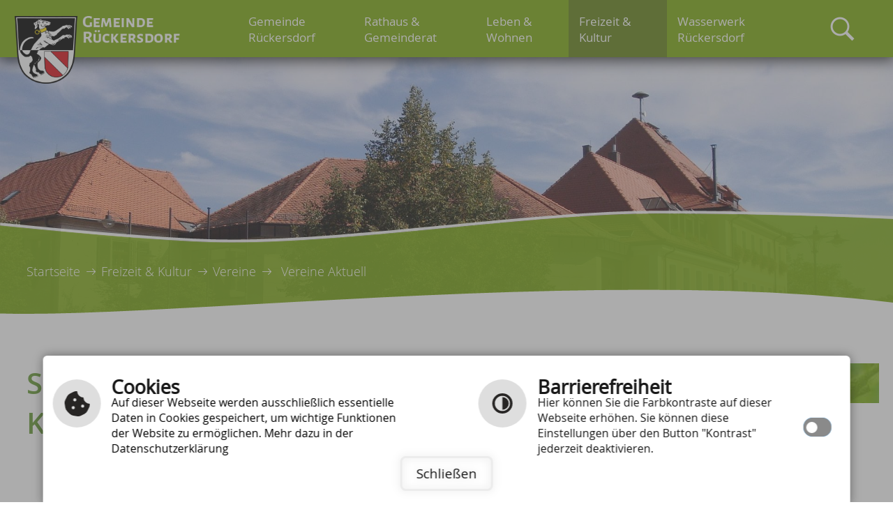

--- FILE ---
content_type: text/html; charset=utf-8
request_url: https://www.rueckersdorf.de/de/freizeit-kultur/vereine/vereine-aktuell?publish%5Bid%5D=1547871&publish%5Bstart%5D=&cHash=a29d8d8a63a51c5c441b62e36f157f95
body_size: 8306
content:
<!DOCTYPE html>
<html lang="de-DE">
<head>

<meta charset="utf-8">
<!-- 
	This website is powered by TYPO3 - inspiring people to share!
	TYPO3 is a free open source Content Management Framework initially created by Kasper Skaarhoj and licensed under GNU/GPL.
	TYPO3 is copyright 1998-2025 of Kasper Skaarhoj. Extensions are copyright of their respective owners.
	Information and contribution at https://typo3.org/
-->

<base href="https://www.rueckersdorf.de/">
<link rel="shortcut icon" href="/fileadmin/templates/images/favicon.ico" type="image/png">

<meta name="generator" content="TYPO3 CMS" />
<meta name="author" content="cm city media GmbH - www.cmcitymedia.de" />
<meta name="keywords" content="Gemeinde R&amp;uuml;ckersdorf" />
<meta name="description" content="Gemeinde R&amp;uuml;ckersdorf" />
<meta name="robots" content="INDEX,FOLLOW" />
<meta name="viewport" content="width=device-width, initial-scale=1, maximum-scale=1" />
<meta name="twitter:card" content="summary" />
<meta name="publisher" content="cm city media GmbH - www.cmcitymedia.de" />
<meta name="copyright" content="Copyright 2025 Gemeinde R&amp;uuml;ckersdorf" />
<meta name="audience" content="Alle" />
<meta name="revisit-after" content="7 days" />


<link rel="stylesheet" type="text/css" href="/fileadmin/templates/css/main.css?1761642740" media="screen">
<link rel="stylesheet" type="text/css" href="/fileadmin/templates/css/powermail.css?1761642740" media="screen">
<link rel="stylesheet" type="text/css" href="/fileadmin/templates/css/responsive.css?1761642740" media="screen">
<link rel="stylesheet" type="text/css" href="/fileadmin/templates/css/suche.css?v=1.0&amp;1761642740" media="screen">
<link rel="stylesheet" type="text/css" href="/fileadmin/templates/css/cross7.css?1761642740" media="screen">



<script src="/typo3temp/assets/js/5508b6c4f0.js?1601465807" type="text/javascript"></script>


<title>Gemeinde R&uuml;ckersdorf&nbsp;&#124;&nbsp;Vereine Aktuell&nbsp;&#124;&nbsp;&nbsp;</title>	 <script type="text/javascript" src="/fileadmin/templates/js/jquery-latest.js"> </script>
	 <script type="text/javascript" src="/fileadmin/templates/js/jquery-ui.min.js"> </script>
	 <script type="text/javascript" src="/fileadmin/templates/js/jquery.tools.min.js"> </script>
	 <script type="text/javascript" src="/fileadmin/templates/js/jquery.bxslider.min.js"> </script>
	 <script type="text/javascript" src="/fileadmin/templates/js/jquery.easyListSplitter.js"></script>
	 <script type="text/javascript" src="/fileadmin/templates/js/page.js"></script>
	 <script type="text/javascript" src="/fileadmin/templates/js/dropdown.js"></script>
	 <script type="text/javascript" src="/fileadmin/templates/js/jahreszeiten.js"></script>
<script type="text/javascript">
  window.cookieconsent_options = {



  link: 'index.php?id=46',



  hasExternal: '',
  showContrastToggle: true,
 };
</script>
<script type="text/javascript" src="https://static.cross-7.de/_cookiehinweis/script.js"></script>
<script type="text/javascript" src="/fileadmin/templates/js/contrast.js"></script>
<script type="text/javascript" src="https://cm09.cmcitymedia.de/htdocs/_barrierefreiheit/script.js"></script>
<script src="https://developcomponents.cross-7.de/components.esm.js" nomodule="nomodule" data-c7-env="production" data-c7-page="3878"></script>
<script src="https://developcomponents.cross-7.de/components.esm.js" type="module" data-c7-env="production" data-c7-page="3878"></script>
<script>
    document.addEventListener("DOMContentLoaded", function () {
    	startCookieScript();
    });
</script>


    <link rel="stylesheet" href="/fileadmin/templates/lightbox/css/slightbox.css" type="text/css" media="screen"/>
    <script type="text/javascript" src="/fileadmin/templates/lightbox/js/jquery.1.5.1.min.js"></script>
    <script type="text/javascript" src="/fileadmin/templates/lightbox/js/slimbox.2.0.4.yui.js"></script><link rel="stylesheet" href="/fileadmin/templates/css/normal.css" type="text/css" media="screen" title="switch" />  <link rel="alternate stylesheet" type="text/css" href="/fileadmin/templates/css/normal.css" title="normal.css" media="screen" />
  <link rel="alternate stylesheet" type="text/css" href="/fileadmin/templates/css/contrast.css" title="contrast.css" media="screen" />
	  <!--[if IE 9]>
	  <link rel="stylesheet" type="text/css" href="/fileadmin/templates/css/ie9.css" />
	  <![endif]-->
	  <!--[if IE 8]>
	  <link rel="stylesheet" type="text/css" href="/fileadmin/templates/css/ie8.css" />
	  <![endif]-->

<link rel="canonical" href="https://www.rueckersdorf.de/de/freizeit-kultur/vereine/vereine-aktuell?publish%5Bid%5D=1547871&amp;publish%5Bstart%5D=&amp;cHash=a29d8d8a63a51c5c441b62e36f157f95"/>
</head>
<body id="template01">

    <!-- No index start 1 -->
    <a id="oben"></a>
    <div class="unsichtbar">
        <h1>R�ckersdorf</h1>
        <h2>Seitenbereiche</h2>
        <ul>
            <li> <a href="#mainMenue" title="Sprung zum Hauptmen&uuml;" tabindex="1">Hauptmen&uuml;</a> </li>
            <li> <a href="#menuequick" title="Sprung zu wichtigen Links" tabindex="3">Wichtige Links</a> </li>
            <li> <a href="index.php?id=51" title="Sprung zur Volltextsuche" tabindex="5">Volltextsuche</a> </li>
            <li> <a href="#footer" title="Sprung zu Kontakt" tabindex="6">Kontakt</a> </li>
        </ul>
    </div>
    <div id="responsiveSidemenue">
        <div class="nav_responsive">
            <div style="display: none;" class="nav_responsive_activate"></div>
            <div style="display: block;" class="nav_responsive_active"></div>
        </div>
        <div class="mainMenueId">
            <div class="unsichtbar">
                <h2>Hauptmen&uuml;</h2>
            </div>
            <div class="menueId responsive">
                <ul  class="navId dropdown"><li class="menueebene0"><a href class="menu">Gemeinde Rückersdorf</a><ul class="menueebene0Sub dropdownSlide"><li class="nosub" ><a href="/de/gemeinde-rueckersdorf/grusswort" title="Grußwort" class="ebene2">Grußwort</a></li><li class="nosub" ><a href="/de/gemeinde-rueckersdorf/kurzportrait" title="Kurzportrait" class="ebene2">Kurzportrait</a></li><li class="nosub" ><a href="/de/gemeinde-rueckersdorf/rueckersdorf-aktuell" title="Rückersdorf Aktuell" class="ebene2">Rückersdorf Aktuell</a></li><li class="sub"><a href class="">Breitbandförderung</a><ul><li><a href="/de/gemeinde-rueckersdorf/breitbandfoerderung/breitbandfoerderung-verfahren-3">Breitbandförderung Verfahren 3</a></li><li><a href="/de/gemeinde-rueckersdorf/breitbandfoerderung/aktuelle-breitbandversorgung">Aktuelle Breitbandversorgung</a></li><li><a href="/de/gemeinde-rueckersdorf/breitbandfoerderung/breitbandfoerderung-verfahren-2">Breitbandförderung Verfahren 2</a></li><li><a href="/de/gemeinde-rueckersdorf/breitbandfoerderung/breitbandfoerderung-verfahren-1">Breitbandförderung Verfahren 1</a></li></ul></li><li class="sub"><a href class="">Geschichte</a><ul><li><a href="/de/gemeinde-rueckersdorf/geschichte/allgemeines">Allgemeines</a></li><li><a href="/de/gemeinde-rueckersdorf/geschichte/zeittafel">Zeittafel</a></li><li><a href="/de/gemeinde-rueckersdorf/geschichte/ludwigshoehe">Ludwigshöhe</a></li><li><a href="/de/gemeinde-rueckersdorf/geschichte/strengenberg">Strengenberg</a></li><li><a href="/de/gemeinde-rueckersdorf/geschichte/buecher">Bücher</a></li><li><a href="/de/gemeinde-rueckersdorf/geschichte/wappen">Wappen</a></li></ul></li><li class="nosub" ><a href="/de/gemeinde-rueckersdorf/bildergalerie-1" title="Bildergalerie" class="ebene2">Bildergalerie</a></li><li class="nosub" ><a href="/de/gemeinde-rueckersdorf/partnergemeinde" title="Partnergemeinde" class="ebene2">Partnergemeinde</a></li><li class="nosub" ><a href="/de/gemeinde-rueckersdorf/zahlen-daten-fakten" title="Zahlen, Daten, Fakten" class="ebene2">Zahlen, Daten, Fakten</a></li><li class="nosub" ><a href="/de/gemeinde-rueckersdorf/wohnort" title="Wohnort" class="ebene2">Wohnort</a></li><li class="nosub" ><a href="/de/gemeinde-rueckersdorf/firmenverzeichnis" title="Firmenverzeichnis" class="ebene2">Firmenverzeichnis</a></li><li class="sub"><a href class="">Anfahrt &amp; Lage</a><ul><li><a href="/de/gemeinde-rueckersdorf/anfahrt-lage/so-finden-sie-uns">So finden Sie uns</a></li><li><a href="/de/gemeinde-rueckersdorf/anfahrt-lage/lage">Lage</a></li><li><a href="/de/gemeinde-rueckersdorf/anfahrt-lage/ortsplan">Ortsplan</a></li><li><a href="/de/gemeinde-rueckersdorf/anfahrt-lage/nahverkehr">Nahverkehr</a></li></ul></li><li class="sub"><a href class="">Impressum &amp; Service</a><ul><li><a href="/de/gemeinde-rueckersdorf/impressum-service/responsive-web">Responsive Web</a></li><li><a href="/de/gemeinde-rueckersdorf/impressum-service/suche">Suche</a></li><li><a href="/de/gemeinde-rueckersdorf/impressum-service/inhaltsverzeichnis">Inhaltsverzeichnis</a></li><li><a href="/de/gemeinde-rueckersdorf/impressum-service/navigationshilfe">Navigationshilfe</a></li><li><a href="/de/gemeinde-rueckersdorf/impressum-service/leichte-sprache">Leichte Sprache</a></li><li><a href="/de/gemeinde-rueckersdorf/impressum-service/gebaerdensprache">Gebärdensprache</a></li><li><a href="/de/gemeinde-rueckersdorf/impressum-service/barrierefreiheit">Barrierefreiheit</a></li><li><a href="/de/gemeinde-rueckersdorf/impressum-service/impressum">Impressum</a></li><li><a href="/de/gemeinde-rueckersdorf/impressum-service/datenschutzerklaerung">Datenschutzerklärung</a></li></ul></li></ul></li><li class="menueebene1"><a href class="menu">Rathaus &amp; Gemeinderat</a><ul class="menueebene0Sub dropdownSlide"><li class="nosub" ><a href="/de/rathaus-gemeinderat/neuigkeiten-aus-der-gemeinde" title="Neuigkeiten aus der Gemeinde" class="ebene2">Neuigkeiten aus der Gemeinde</a></li><li class="sub"><a href class="">Gemeindeverwaltung</a><ul><li><a href="/de/rathaus-gemeinderat/gemeindeverwaltung/kontakt-oeffnungszeiten">Kontakt &amp; Öffnungszeiten</a></li><li><a href="/de/rathaus-gemeinderat/gemeindeverwaltung/rathausteam">Rathausteam</a></li><li><a href="/de/rathaus-gemeinderat/gemeindeverwaltung/aemter-und-sachgebiete">Ämter und Sachgebiete</a></li><li><a href="/de/rathaus-gemeinderat/gemeindeverwaltung/organigramm">Organigramm</a></li></ul></li><li class="sub"><a href class="">Bürgerservice</a><ul><li><a href="/de/rathaus-gemeinderat/buergerservice/dienstleistungen">Dienstleistungen</a></li><li><a href="/de/rathaus-gemeinderat/buergerservice/lebenslagen">Lebenslagen</a></li><li><a href="/de/rathaus-gemeinderat/buergerservice/digitales-rathaus">Digitales Rathaus</a></li><li><a href="/de/rathaus-gemeinderat/buergerservice/oeffentliche-auslegungen-verfahren-zu-bauleitplanungen">Öffentliche Auslegungen - Verfahren zu Bauleitplanungen</a></li><li><a href="/de/rathaus-gemeinderat/buergerservice/formulare">Formulare</a></li><li><a href="/de/rathaus-gemeinderat/buergerservice/jugend">Jugend</a></li><li><a href="/de/rathaus-gemeinderat/buergerservice/ortsrecht">Ortsrecht</a></li><li><a href="/de/rathaus-gemeinderat/buergerservice/fundbuero">Fundbüro</a></li><li><a href="/de/rathaus-gemeinderat/buergerservice/newsletter">Newsletter</a></li></ul></li><li class="nosub" ><a href="/de/rathaus-gemeinderat/schadensmeldung" title="Schadensmeldung" class="ebene2">Schadensmeldung</a></li><li class="sub"><a href class="">Kommunalpolitik</a><ul><li><a href="/de/rathaus-gemeinderat/kommunalpolitik/buergermeister">Bürgermeister</a></li><li><a href="/de/rathaus-gemeinderat/kommunalpolitik/beauftragte-der-gemeinde-rueckersdorf">Beauftragte der Gemeinde Rückersdorf</a></li><li><a href="/de/rathaus-gemeinderat/kommunalpolitik/gemeinderatsmitglieder">Gemeinderatsmitglieder</a></li><li><a href="/de/rathaus-gemeinderat/kommunalpolitik/ausschuesse">Ausschüsse</a></li><li><a href="/de/rathaus-gemeinderat/kommunalpolitik/aus-dem-gemeinderat">Aus dem Gemeinderat</a></li><li><a href="/de/rathaus-gemeinderat/kommunalpolitik/buergerinformationssystem">Bürgerinformationssystem</a></li><li><a href="/de/rathaus-gemeinderat/kommunalpolitik/sitzungstermine">Sitzungstermine</a></li><li><a href="/de/rathaus-gemeinderat/kommunalpolitik/buergersprechzeit">Bürgersprechzeit</a></li></ul></li><li class="nosub" ><a href="/de/rathaus-gemeinderat/wahlen" title="Wahlen" class="ebene2">Wahlen</a></li><li class="nosub" ><a href="/de/rathaus-gemeinderat/haushaltsdaten" title="Haushaltsdaten" class="ebene2">Haushaltsdaten</a></li><li class="nosub" ><a href="/de/rathaus-gemeinderat/archiv" title="Archiv" class="ebene2">Archiv</a></li><li class="sub"><a href class="">Klima &amp; Umwelt</a><ul><li><a href="/de/rathaus-gemeinderat/klima-umwelt/thema-01">Kontakt</a></li><li><a href="/de/rathaus-gemeinderat/klima-umwelt/sdg-sustainable-development-goals-17-globale-nachhaltigkeitsziele">17 Globale Nachhaltigkeitsziele - SDG Sustainable Development Goals:</a></li><li><a href="/de/rathaus-gemeinderat/klima-umwelt/kommunale-waermeplanung">Kommunale Wärmeplanung</a></li><li><a href="/de/rathaus-gemeinderat/klima-umwelt/thema-1">Interessantes und Nützliches zum Thema Umwelt- und Klimaschutz</a></li><li><a href="/de/rathaus-gemeinderat/klima-umwelt/thema-03">Baum- und Beetpatenschaften</a></li><li><a href="/de/rathaus-gemeinderat/klima-umwelt/bewaesserung-von-baeumen">Bewässerung von Bäumen</a></li><li><a href="/de/rathaus-gemeinderat/klima-umwelt/thema-04">Streuobstwiese: Ein Lebensraum für Alle</a></li><li><a href="/de/rathaus-gemeinderat/klima-umwelt/rathausbepflanzung-umgestaltung-zum-insektenparadies">Rathausbepflanzung - Umgestaltung zum Insektenparadies</a></li><li><a href="/de/rathaus-gemeinderat/klima-umwelt/thema-05">Modernisierung und Erweiterung der Fahrradabstellanlage im Gemeindegebiet</a></li></ul></li></ul></li><li class="menueebene2"><a href class="menu">Leben &amp; Wohnen</a><ul class="menueebene0Sub dropdownSlide"><li class="sub"><a href class="">Bauen &amp; Gebühren</a><ul><li><a href="/de/leben-wohnen/bauen-gebuehren/bodenrichtwerte">Bodenrichtwerte</a></li><li><a href="/de/leben-wohnen/bauen-gebuehren/wohnbauplaetze">Wohnbauplätze</a></li><li><a href="/de/leben-wohnen/bauen-gebuehren/steuern-gebuehren">Steuern &amp; Gebühren</a></li><li><a href="/de/leben-wohnen/bauen-gebuehren/trinkwasserwerte">Trinkwasserwerte</a></li></ul></li><li class="nosub" ><a href="/de/leben-wohnen/mitteilungsblatt" title="Mitteilungsblatt" class="ebene2">Mitteilungsblatt</a></li><li class="nosub" ><a href="/de/leben-wohnen/kinder-betreuung" title="Kinder &amp; Betreuung" class="ebene2">Kinder &amp; Betreuung</a></li><li class="sub"><a href class="">Schulen &amp; Bildung</a><ul><li><a href="https://www.rueckersdorf.de/index.php?id=533&amp;publish%5BobjectId%5D=392221">Waldschule</a></li><li><a href="https://www.rueckersdorf.de/index.php?id=534&amp;publish%5BobjectId%5D=392327">Geschwister-Scholl-Mittelschule</a></li><li><a href="/de/leben-wohnen/schulen-bildung/weiterfuehrende-schulen">Weiterführende Schulen</a></li><li><a href="https://www.rueckersdorf.de/index.php?id=532&amp;publish%5BobjectId%5D=392224">Blindeninstitut</a></li><li><a href="https://www.rueckersdorf.de/index.php?id=531&amp;publish%5BobjectId%5D=392332">Volkshochschule</a></li></ul></li><li class="nosub" ><a href="/de/leben-wohnen/kirchen" title="Kirchen" class="ebene2">Kirchen</a></li><li class="sub"><a href class="">Gesundheit &amp; Notruf</a><ul><li><a href="/de/leben-wohnen/gesundheit-notruf/aerzte-apotheken">Ärzte &amp; Apotheken</a></li><li><a href="/de/leben-wohnen/gesundheit-notruf/notruftafel">Notruftafel</a></li><li><a href="/de/leben-wohnen/gesundheit-notruf/pcr-pooltests-in-schulen-und-kitas">PCR-Pooltests in Schulen und Kitas</a></li><li><a href="/de/leben-wohnen/gesundheit-notruf/soziales">Soziales</a></li></ul></li><li class="nosub" ><a href="/de/leben-wohnen/nachbarschaftshilfe" title="Nachbarschaftshilfe" class="ebene2">Nachbarschaftshilfe</a></li><li class="nosub" ><a href="/de/leben-wohnen/helferkreis-asyl" title="Helferkreis Asyl" class="ebene2">Helferkreis Asyl</a></li><li class="nosub" ><a href="/de/leben-wohnen/ehrenamtsboerse" title="Ehrenamtsbörse" class="ebene2">Ehrenamtsbörse</a></li><li class="nosub" ><a href="/de/leben-wohnen/schornsteinfeger" title="Schornsteinfeger" class="ebene2">Schornsteinfeger</a></li><li class="nosub" ><a href="/de/leben-wohnen/stromtankstellen-/-ladesaeulen" title="Stromtankstellen / Ladesäulen" class="ebene2">Stromtankstellen / Ladesäulen</a></li><li class="nosub" ><a href="/de/leben-wohnen/muell-/-wertstoffe-/-tote-katzen" title="Müll / Wertstoffe / Tote Katzen" class="ebene2">Müll / Wertstoffe / Tote Katzen</a></li><li class="nosub" ><a href="/de/leben-wohnen/postdienstleistungen" title="Postdienstleistungen" class="ebene2">Postdienstleistungen</a></li><li class="sub"><a href class="">Gemeindeeinrichtungen</a><ul><li><a href="https://www.rueckersdorf.de/index.php?id=528&amp;publish%5BobjectId%5D=392233">Bauhof</a></li><li><a href="https://www.rueckersdorf.de/index.php?id=530&amp;publish%5BobjectId%5D=392235">Bürgersaal</a></li><li><a href="https://www.rueckersdorf.de/index.php?id=527&amp;publish%5BobjectId%5D=392236">Feuerwehr</a></li><li><a href="/de/leben-wohnen/gemeindeeinrichtungen/friedhof/allgemeines">Friedhof</a></li><li><a href="https://www.rueckersdorf.de/index.php?id=529&amp;publish%5BobjectId%5D=392234">Schmidtbauernhof</a></li><li><a href="https://www.rueckersdorf.de/index.php?id=521&amp;publish%5BobjectId%5D=392383">Sportstätten</a></li></ul></li><li class="nosub" ><a href="/de/leben-wohnen/wochenmarkt" title="Wochenmarkt" class="ebene2">Wochenmarkt</a></li></ul></li><li class="menueebene3Active"><a href class="menu">Freizeit &amp; Kultur</a><ul class="menueebene0Sub dropdownSlide"><li class="sub active"><a href class="">Vereine</a><ul><li><a href="/de/freizeit-kultur/vereine/vereinsliste">Vereinsliste</a></li><li class="active"><a href="/de/freizeit-kultur/vereine/vereine-aktuell" class="l3-act">Vereine Aktuell</a></li><li><a href="/de/freizeit-kultur/vereine/selbst-inserieren">Selbst inserieren</a></li></ul></li><li class="nosub" ><a href="/de/freizeit-kultur/veranstaltungskalender" title="Veranstaltungskalender" class="ebene2">Veranstaltungskalender</a></li><li class="sub"><a href class="">Senioren</a><ul><li><a href="/de/freizeit-kultur/senioren/senioren-und-behindertenbeauftragte">Senioren- und Behindertenbeauftragte</a></li><li><a href="/de/freizeit-kultur/senioren/seniorenangebote">Seniorenangebote</a></li></ul></li><li class="nosub" ><a href="/de/freizeit-kultur/spielplaetze" title="Spielplätze" class="ebene2">Spielplätze</a></li><li class="nosub" ><a href="/de/freizeit-kultur/basketballfeld" title="Basketballfeld" class="ebene2">Basketballfeld</a></li><li class="sub"><a href class="">Kunst &amp; Kultur</a><ul><li><a href="/de/freizeit-kultur/kunst-kultur/musik-in-scheune-kapelle">Musik in Scheune &amp; Kapelle</a></li><li><a href="/de/freizeit-kultur/kunst-kultur/theaterverein">Theaterverein</a></li><li><a href="/de/freizeit-kultur/kunst-kultur/kunst-kultur-am-dachsberg">Kunst &amp; Kultur am Dachsberg</a></li><li><a href="/de/freizeit-kultur/kunst-kultur/dehnbergerhoftheater">Dehnbergerhoftheater</a></li><li><a href="/de/freizeit-kultur/kunst-kultur/simmelsdorfer-muehle">Simmelsdorfer Mühle</a></li><li><a href="/de/freizeit-kultur/kunst-kultur/glueckserei-in-lauf">Glückserei in Lauf</a></li><li><a href="/de/freizeit-kultur/kunst-kultur/karl-diehl-halle-in-roethenbach">Karl Diehl Halle in Röthenbach</a></li></ul></li><li class="nosub" ><a href="/de/freizeit-kultur/rad-wanderwege" title="Rad- &amp; Wanderwege" class="ebene2">Rad- &amp; Wanderwege</a></li><li class="nosub" ><a href="/de/freizeit-kultur/gastlichkeit-uebernachten" title="Gastlichkeit &amp; Übernachten" class="ebene2">Gastlichkeit &amp; Übernachten</a></li><li class="nosub" ><a href="/de/freizeit-kultur/wetter" title="Wetter" class="ebene2">Wetter</a></li></ul></li><li class="menueebene4"><a href="http://gemeindewerke.rueckersdorf.de" target="_blank" title="Wasserwerk Rückersdorf" class="menueebene4">Wasserwerk Rückersdorf</a></li></ul>
            </div>
        </div>
    </div>
    <noscript>Ihr <b>Javascript</b> ist <b>deaktiviert</b>.<br />
        Hierdurch kann es sein, dass die Seite nicht vollst&auml;ndig angezeigt wird.<br />
        Bitte aktivieren Sie dies, um die Seite uneingeschr&auml;nkt darstellen zu k&ouml;nnen. </noscript>
    <div id="wrap" class="main">

        <header>
            <section id="header01">
                <section class="alles">
                    <figure id="logo">
                        <a href="index.php?id=3" accesskey="6">
                            <div class="logo-wappen"><img src="/fileadmin/templates/images/logo.png" title="Logo der Gemeinde R&uuml;ckersdorf" alt="Logo der Gemeinde R&uuml;ckersdorf" /></div>
                            <div class="logo-font"><img src="/fileadmin/templates/images/logo-font.png" title="Logo der Gemeinde R&uuml;ckersdorf" alt="Logo der Gemeinde R&uuml;ckersdorf" /></div>
                        </a>
                    </figure>
                    <section id="suche">
                        <a href="index.php?id=51#ke_search_sword " accesskey="7"></a>
                    </section>
                    <nav class="mainMenueId">
                        <div class="unsichtbar">
                            <h2>Hauptmenü</h2>
                        </div>
                        <div class="nav_responsive">
                            <div style="display: none;" class="nav_responsive_activate">Navigation</div>
                            <div style="display: block;" class="nav_responsive_active">Navigation</div>
                        </div>

                        <div class="menueId responsiveMenue show">
                            <ul  class="navId dropdown"><li class="menueebene0"><a href="/de/gemeinde-rueckersdorf/grusswort" class="menueebene0" accesskey="0">Gemeinde Rückersdorf</a></li><li class="menueebene1"><a href="/de/rathaus-gemeinderat/neuigkeiten-aus-der-gemeinde" class="menueebene1" accesskey="1">Rathaus &amp; Gemeinderat</a></li><li class="menueebene2"><a href="/de/leben-wohnen/bauen-gebuehren/bodenrichtwerte" class="menueebene2" accesskey="2">Leben &amp; Wohnen</a></li><li class="menueebene3Active"><a href="/de/freizeit-kultur/test" class="menueebene3Active" accesskey="3">Freizeit &amp; Kultur</a></li><li class="menueebene4"><a href="http://gemeindewerke.rueckersdorf.de" target="_blank" title="Wasserwerk Rückersdorf" class="menueebene4 nosub" accesskey="4">Wasserwerk Rückersdorf</a></li></ul>
                        </div>

                    </nav>

                    <div id="mainMenueSub">
                        <ul  class="navId dropdown"><li class="menueebene0"><a href="/de/gemeinde-rueckersdorf/grusswort" title="Gemeinde Rückersdorf" class="menueebene0">Gemeinde Rückersdorf</a><ul class="menueebene0Sub dropdownSlide"><li class="nosub"><a href="/de/gemeinde-rueckersdorf/grusswort" title="Grußwort" class="menueebene0Sub">Grußwort</a></li><li class="nosub"><a href="/de/gemeinde-rueckersdorf/kurzportrait" title="Kurzportrait" class="menueebene1Sub">Kurzportrait</a></li><li class="nosub"><a href="/de/gemeinde-rueckersdorf/rueckersdorf-aktuell" title="Rückersdorf Aktuell" class="menueebene2Sub">Rückersdorf Aktuell</a></li><li class="sub"><a href class="menu">Breitbandförderung</a><ul class="menu-ul"><li><a href="/de/gemeinde-rueckersdorf/breitbandfoerderung/breitbandfoerderung-verfahren-3" class="l3-no">Breitbandförderung Verfahren 3</a></li><li><a href="/de/gemeinde-rueckersdorf/breitbandfoerderung/aktuelle-breitbandversorgung" class="l3-no">Aktuelle Breitbandversorgung</a></li><li><a href="/de/gemeinde-rueckersdorf/breitbandfoerderung/breitbandfoerderung-verfahren-2" class="l3-no">Breitbandförderung Verfahren 2</a></li><li><a href="/de/gemeinde-rueckersdorf/breitbandfoerderung/breitbandfoerderung-verfahren-1" class="l3-no">Breitbandförderung Verfahren 1</a></li></ul></li><li class="sub"><a href class="menu">Geschichte</a><ul class="menu-ul"><li><a href="/de/gemeinde-rueckersdorf/geschichte/allgemeines" class="l3-no">Allgemeines</a></li><li><a href="/de/gemeinde-rueckersdorf/geschichte/zeittafel" class="l3-no">Zeittafel</a></li><li><a href="/de/gemeinde-rueckersdorf/geschichte/ludwigshoehe" class="l3-no">Ludwigshöhe</a></li><li><a href="/de/gemeinde-rueckersdorf/geschichte/strengenberg" class="l3-no">Strengenberg</a></li><li><a href="/de/gemeinde-rueckersdorf/geschichte/buecher" class="l3-no">Bücher</a></li><li><a href="/de/gemeinde-rueckersdorf/geschichte/wappen" class="l3-no">Wappen</a></li></ul></li><li class="nosub"><a href="/de/gemeinde-rueckersdorf/bildergalerie-1" title="Bildergalerie" class="menueebene4Sub">Bildergalerie</a></li><li class="nosub"><a href="/de/gemeinde-rueckersdorf/partnergemeinde" title="Partnergemeinde" class="menueebene4Sub">Partnergemeinde</a></li><li class="nosub"><a href="/de/gemeinde-rueckersdorf/zahlen-daten-fakten" title="Zahlen, Daten, Fakten" class="menueebene4Sub">Zahlen, Daten, Fakten</a></li><li class="nosub"><a href="/de/gemeinde-rueckersdorf/wohnort" title="Wohnort" class="menueebene4Sub">Wohnort</a></li><li class="nosub"><a href="/de/gemeinde-rueckersdorf/firmenverzeichnis" title="Firmenverzeichnis" class="menueebene4Sub">Firmenverzeichnis</a></li><li class="sub"><a href class="menu">Anfahrt &amp; Lage</a><ul class="menu-ul"><li><a href="/de/gemeinde-rueckersdorf/anfahrt-lage/so-finden-sie-uns" class="l3-no">So finden Sie uns</a></li><li><a href="/de/gemeinde-rueckersdorf/anfahrt-lage/lage" class="l3-no">Lage</a></li><li><a href="/de/gemeinde-rueckersdorf/anfahrt-lage/ortsplan" class="l3-no">Ortsplan</a></li><li><a href="/de/gemeinde-rueckersdorf/anfahrt-lage/nahverkehr" class="l3-no">Nahverkehr</a></li></ul></li><li class="sub"><a href class="menu">Impressum &amp; Service</a><ul class="menu-ul"><li><a href="/de/gemeinde-rueckersdorf/impressum-service/responsive-web" class="l3-no">Responsive Web</a></li><li><a href="/de/gemeinde-rueckersdorf/impressum-service/suche" class="l3-no">Suche</a></li><li><a href="/de/gemeinde-rueckersdorf/impressum-service/inhaltsverzeichnis" class="l3-no">Inhaltsverzeichnis</a></li><li><a href="/de/gemeinde-rueckersdorf/impressum-service/navigationshilfe" class="l3-no">Navigationshilfe</a></li><li><a href="/de/gemeinde-rueckersdorf/impressum-service/leichte-sprache" class="l3-no">Leichte Sprache</a></li><li><a href="/de/gemeinde-rueckersdorf/impressum-service/gebaerdensprache" class="l3-no">Gebärdensprache</a></li><li><a href="/de/gemeinde-rueckersdorf/impressum-service/barrierefreiheit" class="l3-no">Barrierefreiheit</a></li><li><a href="/de/gemeinde-rueckersdorf/impressum-service/impressum" class="l3-no">Impressum</a></li><li><a href="/de/gemeinde-rueckersdorf/impressum-service/datenschutzerklaerung" class="l3-no">Datenschutzerklärung</a></li></ul></li></ul></li><li class="menueebene1"><a href="/de/rathaus-gemeinderat/neuigkeiten-aus-der-gemeinde" title="Rathaus &amp; Gemeinderat" class="menueebene1">Rathaus &amp; Gemeinderat</a><ul class="menueebene0Sub dropdownSlide"><li class="nosub"><a href="/de/rathaus-gemeinderat/neuigkeiten-aus-der-gemeinde" title="Neuigkeiten aus der Gemeinde" class="menueebene0Sub">Neuigkeiten aus der Gemeinde</a></li><li class="sub"><a href class="menu">Gemeindeverwaltung</a><ul class="menu-ul"><li><a href="/de/rathaus-gemeinderat/gemeindeverwaltung/kontakt-oeffnungszeiten" class="l3-no">Kontakt &amp; Öffnungszeiten</a></li><li><a href="/de/rathaus-gemeinderat/gemeindeverwaltung/rathausteam" class="l3-no">Rathausteam</a></li><li><a href="/de/rathaus-gemeinderat/gemeindeverwaltung/aemter-und-sachgebiete" class="l3-no">Ämter und Sachgebiete</a></li><li><a href="/de/rathaus-gemeinderat/gemeindeverwaltung/organigramm" class="l3-no">Organigramm</a></li></ul></li><li class="sub"><a href class="menu">Bürgerservice</a><ul class="menu-ul"><li><a href="/de/rathaus-gemeinderat/buergerservice/dienstleistungen" class="l3-no">Dienstleistungen</a></li><li><a href="/de/rathaus-gemeinderat/buergerservice/lebenslagen" class="l3-no">Lebenslagen</a></li><li><a href="/de/rathaus-gemeinderat/buergerservice/digitales-rathaus" class="l3-no">Digitales Rathaus</a></li><li><a href="/de/rathaus-gemeinderat/buergerservice/oeffentliche-auslegungen-verfahren-zu-bauleitplanungen" class="l3-no">Öffentliche Auslegungen - Verfahren zu Bauleitplanungen</a></li><li><a href="/de/rathaus-gemeinderat/buergerservice/formulare" class="l3-no">Formulare</a></li><li><a href="/de/rathaus-gemeinderat/buergerservice/jugend" class="l3-no">Jugend</a></li><li><a href="/de/rathaus-gemeinderat/buergerservice/ortsrecht" class="l3-no">Ortsrecht</a></li><li><a href="/de/rathaus-gemeinderat/buergerservice/fundbuero" class="l3-no">Fundbüro</a></li><li><a href="/de/rathaus-gemeinderat/buergerservice/newsletter" class="l3-no">Newsletter</a></li></ul></li><li class="nosub"><a href="/de/rathaus-gemeinderat/schadensmeldung" title="Schadensmeldung" class="menueebene3Sub">Schadensmeldung</a></li><li class="sub"><a href class="menu">Kommunalpolitik</a><ul class="menu-ul"><li><a href="/de/rathaus-gemeinderat/kommunalpolitik/buergermeister" class="l3-no">Bürgermeister</a></li><li><a href="/de/rathaus-gemeinderat/kommunalpolitik/beauftragte-der-gemeinde-rueckersdorf" class="l3-no">Beauftragte der Gemeinde Rückersdorf</a></li><li><a href="/de/rathaus-gemeinderat/kommunalpolitik/gemeinderatsmitglieder" class="l3-no">Gemeinderatsmitglieder</a></li><li><a href="/de/rathaus-gemeinderat/kommunalpolitik/ausschuesse" class="l3-no">Ausschüsse</a></li><li><a href="/de/rathaus-gemeinderat/kommunalpolitik/aus-dem-gemeinderat" class="l3-no">Aus dem Gemeinderat</a></li><li><a href="/de/rathaus-gemeinderat/kommunalpolitik/buergerinformationssystem" class="l3-no">Bürgerinformationssystem</a></li><li><a href="/de/rathaus-gemeinderat/kommunalpolitik/sitzungstermine" class="l3-no">Sitzungstermine</a></li><li><a href="/de/rathaus-gemeinderat/kommunalpolitik/buergersprechzeit" class="l3-no">Bürgersprechzeit</a></li></ul></li><li class="nosub"><a href="/de/rathaus-gemeinderat/wahlen" title="Wahlen" class="menueebene4Sub">Wahlen</a></li><li class="nosub"><a href="/de/rathaus-gemeinderat/haushaltsdaten" title="Haushaltsdaten" class="menueebene4Sub">Haushaltsdaten</a></li><li class="nosub"><a href="/de/rathaus-gemeinderat/archiv" title="Archiv" class="menueebene4Sub">Archiv</a></li><li class="sub"><a href class="menu">Klima &amp; Umwelt</a><ul class="menu-ul"><li><a href="/de/rathaus-gemeinderat/klima-umwelt/thema-01" class="l3-no">Kontakt</a></li><li><a href="/de/rathaus-gemeinderat/klima-umwelt/sdg-sustainable-development-goals-17-globale-nachhaltigkeitsziele" class="l3-no">17 Globale Nachhaltigkeitsziele - SDG Sustainable Development Goals:</a></li><li><a href="/de/rathaus-gemeinderat/klima-umwelt/kommunale-waermeplanung" class="l3-no">Kommunale Wärmeplanung</a></li><li><a href="/de/rathaus-gemeinderat/klima-umwelt/thema-1" class="l3-no">Interessantes und Nützliches zum Thema Umwelt- und Klimaschutz</a></li><li><a href="/de/rathaus-gemeinderat/klima-umwelt/thema-03" class="l3-no">Baum- und Beetpatenschaften</a></li><li><a href="/de/rathaus-gemeinderat/klima-umwelt/bewaesserung-von-baeumen" class="l3-no">Bewässerung von Bäumen</a></li><li><a href="/de/rathaus-gemeinderat/klima-umwelt/thema-04" class="l3-no">Streuobstwiese: Ein Lebensraum für Alle</a></li><li><a href="/de/rathaus-gemeinderat/klima-umwelt/rathausbepflanzung-umgestaltung-zum-insektenparadies" class="l3-no">Rathausbepflanzung - Umgestaltung zum Insektenparadies</a></li><li><a href="/de/rathaus-gemeinderat/klima-umwelt/thema-05" class="l3-no">Modernisierung und Erweiterung der Fahrradabstellanlage im Gemeindegebiet</a></li></ul></li></ul></li><li class="menueebene2"><a href="/de/leben-wohnen/bauen-gebuehren/bodenrichtwerte" title="Leben &amp; Wohnen" class="menueebene2">Leben &amp; Wohnen</a><ul class="menueebene0Sub dropdownSlide"><li class="sub"><a href class="menu">Bauen &amp; Gebühren</a><ul class="menu-ul"><li><a href="/de/leben-wohnen/bauen-gebuehren/bodenrichtwerte" class="l3-no">Bodenrichtwerte</a></li><li><a href="/de/leben-wohnen/bauen-gebuehren/wohnbauplaetze" class="l3-no">Wohnbauplätze</a></li><li><a href="/de/leben-wohnen/bauen-gebuehren/steuern-gebuehren" class="l3-no">Steuern &amp; Gebühren</a></li><li><a href="/de/leben-wohnen/bauen-gebuehren/trinkwasserwerte" class="l3-no">Trinkwasserwerte</a></li></ul></li><li class="nosub"><a href="/de/leben-wohnen/mitteilungsblatt" title="Mitteilungsblatt" class="menueebene1Sub">Mitteilungsblatt</a></li><li class="nosub"><a href="/de/leben-wohnen/kinder-betreuung" title="Kinder &amp; Betreuung" class="menueebene2Sub">Kinder &amp; Betreuung</a></li><li class="sub"><a href class="menu">Schulen &amp; Bildung</a><ul class="menu-ul"><li><a href="https://www.rueckersdorf.de/index.php?id=533&amp;publish%5BobjectId%5D=392221" class="l3-no">Waldschule</a></li><li><a href="https://www.rueckersdorf.de/index.php?id=534&amp;publish%5BobjectId%5D=392327" class="l3-no">Geschwister-Scholl-Mittelschule</a></li><li><a href="/de/leben-wohnen/schulen-bildung/weiterfuehrende-schulen" class="l3-no">Weiterführende Schulen</a></li><li><a href="https://www.rueckersdorf.de/index.php?id=532&amp;publish%5BobjectId%5D=392224" class="l3-no">Blindeninstitut</a></li><li><a href="https://www.rueckersdorf.de/index.php?id=531&amp;publish%5BobjectId%5D=392332" class="l3-no">Volkshochschule</a></li></ul></li><li class="nosub"><a href="/de/leben-wohnen/kirchen" title="Kirchen" class="menueebene4Sub">Kirchen</a></li><li class="sub"><a href class="menu">Gesundheit &amp; Notruf</a><ul class="menu-ul"><li><a href="/de/leben-wohnen/gesundheit-notruf/aerzte-apotheken" class="l3-no">Ärzte &amp; Apotheken</a></li><li><a href="/de/leben-wohnen/gesundheit-notruf/notruftafel" class="l3-no">Notruftafel</a></li><li><a href="/de/leben-wohnen/gesundheit-notruf/pcr-pooltests-in-schulen-und-kitas" class="l3-no">PCR-Pooltests in Schulen und Kitas</a></li><li><a href="/de/leben-wohnen/gesundheit-notruf/soziales" class="l3-no">Soziales</a></li></ul></li><li class="nosub"><a href="/de/leben-wohnen/nachbarschaftshilfe" title="Nachbarschaftshilfe" class="menueebene4Sub">Nachbarschaftshilfe</a></li><li class="nosub"><a href="/de/leben-wohnen/helferkreis-asyl" title="Helferkreis Asyl" class="menueebene4Sub">Helferkreis Asyl</a></li><li class="nosub"><a href="/de/leben-wohnen/ehrenamtsboerse" title="Ehrenamtsbörse" class="menueebene4Sub">Ehrenamtsbörse</a></li><li class="nosub"><a href="/de/leben-wohnen/schornsteinfeger" title="Schornsteinfeger" class="menueebene4Sub">Schornsteinfeger</a></li><li class="nosub"><a href="/de/leben-wohnen/stromtankstellen-/-ladesaeulen" title="Stromtankstellen / Ladesäulen" class="menueebene4Sub">Stromtankstellen / Ladesäulen</a></li><li class="nosub"><a href="/de/leben-wohnen/muell-/-wertstoffe-/-tote-katzen" title="Müll / Wertstoffe / Tote Katzen" class="menueebene4Sub">Müll / Wertstoffe / Tote Katzen</a></li><li class="nosub"><a href="/de/leben-wohnen/postdienstleistungen" title="Postdienstleistungen" class="menueebene4Sub">Postdienstleistungen</a></li><li class="sub"><a href class="menu">Gemeindeeinrichtungen</a><ul class="menu-ul"><li><a href="https://www.rueckersdorf.de/index.php?id=528&amp;publish%5BobjectId%5D=392233" class="l3-no">Bauhof</a></li><li><a href="https://www.rueckersdorf.de/index.php?id=530&amp;publish%5BobjectId%5D=392235" class="l3-no">Bürgersaal</a></li><li><a href="https://www.rueckersdorf.de/index.php?id=527&amp;publish%5BobjectId%5D=392236" class="l3-no">Feuerwehr</a></li><li><a href="/de/leben-wohnen/gemeindeeinrichtungen/friedhof/allgemeines" class="l3-no">Friedhof</a></li><li><a href="https://www.rueckersdorf.de/index.php?id=529&amp;publish%5BobjectId%5D=392234" class="l3-no">Schmidtbauernhof</a></li><li><a href="https://www.rueckersdorf.de/index.php?id=521&amp;publish%5BobjectId%5D=392383" class="l3-no">Sportstätten</a></li></ul></li><li class="nosub"><a href="/de/leben-wohnen/wochenmarkt" title="Wochenmarkt" class="menueebene4Sub">Wochenmarkt</a></li></ul></li><li class="menueebene3Active"><a href="/de/freizeit-kultur/test" title="Freizeit &amp; Kultur" class="menueebene3Active">Freizeit & Kultur</a><ul class="menueebene0Sub dropdownSlide"><li class="sub active"><a href class="menu act">Vereine</a><ul class="menu-ul"><li><a href="/de/freizeit-kultur/vereine/vereinsliste" class="l3-no">Vereinsliste</a></li><li><a href="/de/freizeit-kultur/vereine/vereine-aktuell" class="l3-act">Vereine Aktuell</a></li><li><a href="/de/freizeit-kultur/vereine/selbst-inserieren" class="l3-no">Selbst inserieren</a></li></ul></li><li class="nosub"><a href="/de/freizeit-kultur/veranstaltungskalender" title="Veranstaltungskalender" class="menueebene1Sub">Veranstaltungskalender</a></li><li class="sub"><a href class="menu">Senioren</a><ul class="menu-ul"><li><a href="/de/freizeit-kultur/senioren/senioren-und-behindertenbeauftragte" class="l3-no">Senioren- und Behindertenbeauftragte</a></li><li><a href="/de/freizeit-kultur/senioren/seniorenangebote" class="l3-no">Seniorenangebote</a></li></ul></li><li class="nosub"><a href="/de/freizeit-kultur/spielplaetze" title="Spielplätze" class="menueebene3Sub">Spielplätze</a></li><li class="nosub"><a href="/de/freizeit-kultur/basketballfeld" title="Basketballfeld" class="menueebene4Sub">Basketballfeld</a></li><li class="sub"><a href class="menu">Kunst &amp; Kultur</a><ul class="menu-ul"><li><a href="/de/freizeit-kultur/kunst-kultur/musik-in-scheune-kapelle" class="l3-no">Musik in Scheune &amp; Kapelle</a></li><li><a href="/de/freizeit-kultur/kunst-kultur/theaterverein" class="l3-no">Theaterverein</a></li><li><a href="/de/freizeit-kultur/kunst-kultur/kunst-kultur-am-dachsberg" class="l3-no">Kunst &amp; Kultur am Dachsberg</a></li><li><a href="/de/freizeit-kultur/kunst-kultur/dehnbergerhoftheater" class="l3-no">Dehnbergerhoftheater</a></li><li><a href="/de/freizeit-kultur/kunst-kultur/simmelsdorfer-muehle" class="l3-no">Simmelsdorfer Mühle</a></li><li><a href="/de/freizeit-kultur/kunst-kultur/glueckserei-in-lauf" class="l3-no">Glückserei in Lauf</a></li><li><a href="/de/freizeit-kultur/kunst-kultur/karl-diehl-halle-in-roethenbach" class="l3-no">Karl Diehl Halle in Röthenbach</a></li></ul></li><li class="nosub"><a href="/de/freizeit-kultur/rad-wanderwege" title="Rad- &amp; Wanderwege" class="menueebene4Sub">Rad- &amp; Wanderwege</a></li><li class="nosub"><a href="/de/freizeit-kultur/gastlichkeit-uebernachten" title="Gastlichkeit &amp; Übernachten" class="menueebene4Sub">Gastlichkeit &amp; Übernachten</a></li><li class="nosub"><a href="/de/freizeit-kultur/wetter" title="Wetter" class="menueebene4Sub">Wetter</a></li></ul></li><li class="menueebene4"><a href="http://gemeindewerke.rueckersdorf.de" target="_blank" title="Wasserwerk Rückersdorf" class="menueebene4">Wasserwerk Rückersdorf</a></li></ul>
                    </div>
                </section>
            </section>
            <figure id="headerImage">
                <ul class="bgSlider">
                    <li><img src="/fileadmin/Dateien/Bilder/Wechselbilder_1920x1114/02_Rathaus_Ansicht_Hauptstrasse-__c__Gerd_Hirschmann.jpg" alt="wechselbild">></li>
                    <li><img src="/fileadmin/Dateien/Bilder/Wechselbilder_1920x1114/03_Skulptur_Urnenfeld__c__Archiv_Gemeinde_Rueckersdorf.jpg" alt="wechselbild"></li>
                    <li><img src="/fileadmin/Dateien/Bilder/Wechselbilder_1920x1114/04_Hauptstrasse_Rueckersdorf_-__c__Gerd_Hirschmann.jpg" alt="wechselbild"></li>
                    <li><img src="/fileadmin/Dateien/Bilder/Wechselbilder_1920x1114/05_Schmidtbauernhof__c__Gerd_Hirschmann.jpg" alt="wechselbild"></li>
                    <li><img src="/fileadmin/Dateien/Bilder/Wechselbilder_1920x1114/05_Schmidtbauernhof__c__Gerd_Hirschmann.jpg" alt="wechselbild"></li>
                </ul>
            </figure>
        </header>

        <section id="content">
            <section class="alles">
                <div id="breadcrumb">
                    <section class="alles">
                        <div id="breadcrumbText"><a href="index.php?id=3" class="startbread" accesskey="5">Startseite</a>
                            <a href="/de/freizeit-kultur/test">Freizeit & Kultur</a><a href="/de/freizeit-kultur/vereine/vereinsliste">Vereine</a><a href="/de/freizeit-kultur/vereine/vereine-aktuell">Vereine Aktuell</a>
                        </div>
                    </section>
                </div>
                <div id="contentbereich">
                    <section class="alles">
                        <div class="unsichtbar">
                            <h2>Seiteninhalt</h2>
                        </div>
                        <div class="contentLeft">
                            <!-- No index end 1 -->
                            <div><div id="contentColLeft"><div class="contentElement firstFont">
<div id="c1172" class="frame frame-custom-35 frame-type-textpic frame-layout-0"><div class="clickenlarge-0"><h4 class="">
				Seiteninhalt Beiträge von Vereine, Kirchen, Schulen usw.
			</h4><div class="ce-clear"></div><div class="ce-textpic ce-right ce-intext"></div><div class="ce-clear"></div></div></div>

</div><a class="anker" id="c1455"></a><div class="contentElement">
<div id="c1455" class="frame frame-default frame-type-html frame-layout-0"><c7-news-list-default categories="354695"></c7-news-list-default></div>

</div><div class="contentbereichInfobox"><div class="contentbereichInhalt">
<div id="c574" class="frame frame-custom-31 frame-type-textpic frame-layout-0"><div class="clickenlarge-0"><h4 class="">
				Interesse?
			</h4><div class="ce-clear"></div><div class="ce-textpic ce-center ce-above"><div class="ce-bodytext"><p>Hat Ihr Verein den Sitz in Rückersdorf? Und möchten auch Sie in dieser Rubrik inserieren? Bitte füllen Sie dann das Kontaktformular aus. Wir werden danach mit Ihnen Kontakt aufnehmen.
</p><p>Weiter zum "<a href="/de/freizeit-kultur/vereine/selbst-inserieren" title="Öffnet internen Link im aktuellen Fenster" class="internal-link">Kontaktformular</a>"</p></div></div><div class="ce-clear"></div></div></div>

</div></div><div class="contentbereichInfobox"><div class="contentbereichInhalt">
<div id="c575" class="frame frame-custom-31 frame-type-textpic frame-layout-0"><div class="clickenlarge-0"><h4 class="">
				Hinweis
			</h4><div class="ce-clear"></div><div class="ce-textpic ce-center ce-above"><div class="ce-bodytext"><p>Wir freuen uns auf Ihren Eintrag. Sachliche Beiträge - unabhängig, ob Grüße, Lob oder Kritik - sind uns jederzeit willkommen.
</p><p>Bitte beachten Sie aber auch, dass wir uns vorbehalten, anonyme, unsachliche oder beleidigende Kommentare zu löschen. Dasselbe gilt für Einträge, die der Werbung für gewerbliche Produkte und Dienstleistungen dienen.</p></div></div><div class="ce-clear"></div></div></div>

</div></div></div><div id="contentColRight"></div></div><div><div id="contentColBottom"></div></div>
                            <!-- No index start 2 -->
                        </div>

                        <div class="contentRight">
                            <h3>Freizeit &amp; Kultur</h3>
                            <div id="subnavi">
                                <div class="unsichtbar">
                                    <h2>Untermen&uuml;</h2>
                                </div>
                                <ul><li><a href="/de/freizeit-kultur/vereine/vereinsliste" title="Vereine" class="active">Vereine</a><ul><li><a href="/de/freizeit-kultur/vereine/vereinsliste" title="Vereinsliste">Vereinsliste</a></li><li><a href="/de/freizeit-kultur/vereine/vereine-aktuell" title="Vereine Aktuell" class="active">Vereine Aktuell</a></li><li><a href="/de/freizeit-kultur/vereine/selbst-inserieren" title="Selbst inserieren">Selbst inserieren</a></li></ul></li><li><a href="/de/freizeit-kultur/veranstaltungskalender" title="Veranstaltungskalender">Veranstaltungskalender</a></li><li><a href="/de/freizeit-kultur/senioren/senioren-und-behindertenbeauftragte" title="Senioren">Senioren</a></li><li><a href="/de/freizeit-kultur/spielplaetze" title="Spielplätze">Spielplätze</a></li><li><a href="/de/freizeit-kultur/basketballfeld" title="Basketballfeld">Basketballfeld</a></li><li><a href="/de/freizeit-kultur/kunst-kultur/musik-in-scheune-kapelle" title="Kunst &amp; Kultur">Kunst &amp; Kultur</a></li><li><a href="/de/freizeit-kultur/rad-wanderwege" title="Rad- &amp; Wanderwege">Rad- &amp; Wanderwege</a></li><li><a href="/de/freizeit-kultur/gastlichkeit-uebernachten" title="Gastlichkeit &amp; Übernachten">Gastlichkeit &amp; Übernachten</a></li><li><a href="/de/freizeit-kultur/wetter" title="Wetter">Wetter</a></li></ul>
                            </div>
                            <div id="infoboxbereich">
                                
                             
                              </div>
                            <div id="drucken"><a href="#" title="Seiteninhalt drucken" target="FEopenLink"  onclick="vHWin=window.open(window.location.origin + window.location.pathname + window.location.search + (window.location.search.length > 0 ? '&type=98' : '?&type=98'),'FEopenLink','width=850,height=850,scrollbars=yes');vHWin.focus();return false;">Seite drucken</a></div>
                        </div>

                    </section>
                </div>



            </section>
        </section>

        <footer id="footer">
            <div id="nachOben"><a href="#oben" accesskey="6"></a></div>
            <section class="alles">
                <section id="footer01">
                    <h4>Kontakt</h4>
                    <section id="footer01-1">
                        <p>Hauptstra&szlig;e 20</p>
                        <p>90607 R&uuml;ckersdorf</p>
                    </section>
                    <section id="footer01-2">
                        <p>Tel.: 0911 57054-0</p>
                        <p>Fax.: 0911 57054-40</p>
                        <a href="javascript:linkTo_UnCryptMailto('ocknvq,kphqBtwgemgtufqth0fg');">E-Mail schreiben</a>
                    </section>
                </section>
                <section id="footer02">
                    <h4>&Ouml;ffnungszeiten</h4>
                    <section id="footer02-1">
                        <p class="bold">Montag bis Mittwoch:</p>
                        <p>Vormittag: 7:30 bis 12:00 Uhr <br />
                            Nachmittag: 13:30 bis 15:00 Uhr</p>
                    </section>
                    <section id="footer02-2">
                        <p class="bold">Donnerstag:</p>
                        <p>Vormittag: 9:00 bis 12:00 Uhr <br />
                            Nachmittag: 15:00 bis 18:00 Uhr</p>
                    </section>
                    <section id="footer02-3">
                        <p class="bold">Freitag:</p>
                        <p>Vormittag: 7:30 bis 12:00 Uhr <br />
                            Nachmittag: Geschlossen</p>
                    </section>
                </section>
                <section id="footer03">
                    <h4>Sehenswert</h4>
                    <a href="http://www.scheuneundkapelle.de" target="_blank"><img src="/fileadmin/templates/images/footer-logo.png" title="Logo der Scheune und Kapelle" alt="Logo der Scheune und Kapelle" /></a>
                    <p>Musik in Scheune und Kapelle</p>
                </section>
                <section id="footer04">
                    <h4>Informativ</h4>
                    <div id="menuequick">
                        <div class="unsichtbar">
                            <h2>Wichtige Links</h2>
                        </div>
                        <a href="index.php?id=49" class="inhalt">Hilfe</a>  <a href="index.php?id=50" class="inhalt" accesskey="8">Inhalt</a>  <a href="index.php?id=44" class="impressum" accesskey="9">Impressum</a>  <a href="index.php?id=46" class="datenschutz">Datenschutzerklärung</a> <a href="index.php?id=48" title="Barrierefreiheit">Barrierefreiheit</a>
                    </div>
                    <div id="kontrast-alles">
                        <div class="contrast">
                            <a href="#CONTRASTCHANGE" class="styleswitch" id="kontrast" title="Kontrast &auml;ndern" onclick="setActiveStyleSheet('contrast.css'); return false;">Kontrast</a>
                        </div>
                        <div class="contrast2">
                            <a href="#CONTRASTCHANGE" class="styleswitch" id="normal" title="Kontrast &auml;ndern" onclick="setActiveStyleSheet('normal.css'); return false;">Kontrast</a>
                        </div>
                    </div>
                    <div id="schrift">
                        <a>Schriftgr&ouml;&szlig;e</a>
                        <div id="popUp">
                            <p>Verwenden Sie diese Tastaturbefehle,<br />
                                um die Schriftgr&ouml;&szlig;e zu ver&auml;ndern:</p>
                            <span class="button">STRG</span><span class="button">-</span> bzw. <span
                                class="button">STRG</span><span class="button">+</span>
                        </div>
                    </div>
                </section>
            </section>
            <div id="sprache">
                <div class="ls">
                    <a href="index.php?id=546">
                        <img alt="" src="/fileadmin/templates/images/accessibility/ls.svg">
                        <p>Leichte Sprache</p>
                    </a>
                </div>
                <div class="gs">
                    <a href="index.php?id=547">
                        <img alt="" src="/fileadmin/templates/images/accessibility/gs.svg">
                        <p>Geb&auml;rdensprache</p>
                    </a>
                </div>
            </div>
        </footer>
    </div>
    <!-- No index end 1 -->




</body>
</html>

--- FILE ---
content_type: text/html
request_url: https://static.cross-7.de/_cookiehinweis/template.html
body_size: 615
content:
<dialog>
    <div id="cookie-banner-wrapper-new">
        <div id="cookie-banner-container-new-detailed">
            
            <div class="cookie-container" >
                
                <h5 id="cookie-banner-container-header" class="cookie-banner-header">Cookies</h5>
                <p id="cookie-banner-description-detailed" class="cookie-banner-desciption">
                    Auf dieser Webseite werden ausschließlich essentielle Daten in Cookies gespeichert, um wichtige Funktionen der Website zu ermöglichen. Mehr dazu in der Datenschutzerklärung</p>
                
                <hr id="cookie-detailed-split">
                <div id="essential-wrapper-details">
                    <h3 class="cookie-categories-details-header"></h3>
                    <p class="cookie-categories-details-description">.</p>
                </div>
                <div id="external-wrapper-details" style="display:none;">
                    <h3 class="cookie-categories-details-header"></h3>
                    <p class="cookie-categories-details-description"><br><br><span id="external-cookies"></span></p>
                </div>
            </div>
            
            <div id="barrierefreiheit-container"  class="barrierefreiheit-container">
                <h5 id="barrierefreiheit-desc-header">Barrierefreiheit</h5>
                <p id="barrierefreiheit-desc-text">Hier können Sie die Farbkontraste auf dieser Webseite erhöhen. Sie können diese Einstellungen über den Button "Kontrast" jederzeit deaktivieren.</p>
                
                <div id="barrierefreiheit-switch">
                    <label id="barrierefreiheit-switch-component" class="switch">
                        <input id="barrierefreiheit-switch-checkbox" type="checkbox" title="Kontrastmodus umschalten">
                        <span id="barrierefreiheit-switch-slider" class="slider round"></span>
                    </label>
                </div> 
              
            </div>
            
            <div id="cookie-banner-detailed-button-group">
                <button class="cookie-button" id="cookie-button-save-details">Schließen</button>
            </div>
        </div>
    </div>
</dialog>


--- FILE ---
content_type: text/css; charset=utf-8
request_url: https://www.rueckersdorf.de/fileadmin/templates/css/main.css?1761642740
body_size: 5479
content:
@import "accessibility.css";
@import "content.css";
@import "slider.css";
* {
    font-family: 'open_sansregular', 'Arial';
	font-weight: normal;
}
@font-face {
    font-family: 'open_sanslight';
    src: url('../media/OpenSans-Light-webfont.eot');
    src: url('../media/OpenSans-Light-webfont.eot?#iefix') format('embedded-opentype'),
         /*url('../media/OpenSans-Light-webfont.woff2') format('woff2'),*/
         url('../media/OpenSans-Light-webfont.woff') format('woff'),
         url('../media/OpenSans-Light-webfont.ttf') format('truetype'),
         url('../media/OpenSans-Light-webfont.svg#open_sanslight') format('svg');
    font-weight: normal;
    font-style: normal;
}
@font-face {
    font-family: 'open_sansregular';
    src: url('../media/OpenSans-Regular-webfont.eot');
    src: url('../media/OpenSans-Regular-webfont.eot?#iefix') format('embedded-opentype'),
         /*url('../media/OpenSans-Regular-webfont.woff2') format('woff2'),*/
         url('../media/OpenSans-Regular-webfont.woff') format('woff'),
         url('../media/OpenSans-Regular-webfont.ttf') format('truetype'),
         url('../media/OpenSans-Regular-webfont.svg#open_sansregular') format('svg');
    font-weight: normal;
    font-style: normal;
}
@font-face {
    font-family: 'open_sanssemibold';
    src: url('../media/OpenSans-Semibold-webfont.eot');
    src: url('../media/OpenSans-Semibold-webfont.eot?#iefix') format('embedded-opentype'),
         /*url('../media/OpenSans-Semibold-webfont.woff2') format('woff2'),*/
         url('../media/OpenSans-Semibold-webfont.woff') format('woff'),
         url('../media/OpenSans-Semibold-webfont.ttf') format('truetype'),
         url('../media/OpenSans-Semibold-webfont.svg#open_sanssemibold') format('svg');
    font-weight: normal;
    font-style: normal;
}
@font-face {
    font-family: 'open_sansbold';
    src: url('../media/OpenSans-Bold-webfont.eot');
    src: url('../media/OpenSans-Bold-webfont.eot?#iefix') format('embedded-opentype'),
         url('../media/OpenSans-Bold-webfont.woff2') format('woff2'),
         url('../media/OpenSans-Bold-webfont.woff') format('woff'),
         url('../media/OpenSans-Bold-webfont.ttf') format('truetype'),
         url('../media/OpenSans-Bold-webfont.svg#open_sansbold') format('svg');
    font-weight: normal;
    font-style: normal;
}
@font-face {
  font-family: 'Alegreya Sans SC';
  font-style: normal;
  font-weight: 400;
  src: url('../media/alegreya-sans-sc-v9-latin-regular.eot'); /* IE9 Compat Modes */
  src: local('Alegreya Sans SC Regular'), local('AlegreyaSansSC-Regular'),
       url('../media/alegreya-sans-sc-v9-latin-regular.eot?#iefix') format('embedded-opentype'), /* IE6-IE8 */
       url('../media/alegreya-sans-sc-v9-latin-regular.woff2') format('woff2'), /* Super Modern Browsers */
       url('../media/alegreya-sans-sc-v9-latin-regular.woff') format('woff'), /* Modern Browsers */
       url('../media/alegreya-sans-sc-v9-latin-regular.ttf') format('truetype'), /* Safari, Android, iOS */
       url('../media/alegreya-sans-sc-v9-latin-regular.svg#AlegreyaSansSC') format('svg'); /* Legacy iOS */
}
@font-face {
  font-family: 'Alegreya Sans SC';
  font-style: normal;
  font-weight: 700;
  src: url('../media/alegreya-sans-sc-v9-latin-700.eot'); /* IE9 Compat Modes */
  src: local('Alegreya Sans SC Bold'), local('AlegreyaSansSC-Bold'),
       url('../media/alegreya-sans-sc-v9-latin-700.eot?#iefix') format('embedded-opentype'), /* IE6-IE8 */
       url('../media/alegreya-sans-sc-v9-latin-700.woff2') format('woff2'), /* Super Modern Browsers */
       url('../media/alegreya-sans-sc-v9-latin-700.woff') format('woff'), /* Modern Browsers */
       url('../media/alegreya-sans-sc-v9-latin-700.ttf') format('truetype'), /* Safari, Android, iOS */
       url('../media/alegreya-sans-sc-v9-latin-700.svg#AlegreyaSansSC') format('svg'); /* Legacy iOS */
}
body {
}
body, html {
	height: 100%;
}
.ce-clear {
	/* clear: both; */
}
.publishSystemNotify, .mainMenueId .mmtext {
	display: none;
}
iframe, iframe table, .elist {
	background-color: #FFF;
}
img {
	border: none;
	max-width: 100%;
	height: auto;
}
#responsiveSidemenue {
	float: left;
	left: 0;
	position: fixed;
	top: 0;
	width: 5.1%;
}
#responsiveShow, .nav_responsive {
	display: none;
}
#responsiveSidemenue {
	display: none;
}
.alles {
	max-width: 1379px;
	margin: 0 auto;
	width: 100%;
	float: none;
}
/* Layout */
header {
    float: left;
    position: relative;
    width: 100%;
}
.main header {
    padding-bottom: 220px;
}
#header01 {
    float: left;
    position: relative;
    width: 100%;
    background: #7daa0f;  
	z-index: 9;
	height: 90px;
	box-shadow: 0 0 20px 4px #292929;
}
#logo {
    float: left;
    position: relative;
    width: 320px;
	margin-top: 23px;
}
.logo-wappen{
    float: left;
    position: absolute;
    left: -17px;
	z-index: 999;
}
.logo-font {
    float: right;
    position: relative;
}
#footer {
    float: left;
	position: relative;
    width: 100%;
	z-index: 9;
	padding-bottom: 59px;
    background: url(../images/footer-bg.png) repeat center;
}
#footer01, #footer02, #footer03, #footer04 {
    float: left;
    width: calc(25% - 44px);
    padding: 0 21px;
    border-left: 1px solid #b3b3b3;
	padding-top: 92px;
}
#footer h4 {
    color: #2a714e;
    font-size: 25px;
    margin-bottom: 14px;
  font-family: 'Alegreya Sans SC';
  font-style: normal;
  font-weight: 700;
}
#footer p {
    font-size: 17px;
    color: #000;
	line-height: 20px;
}
#footer p.bold {
    font-family: 'open_sanssemibold';
}
#footer a {
	color: #000;
	font-size: 17px;
}
#footer a:hover {
	color: #2a714e;
}
#footer01 a {
	text-decoration: underline;
}
#footer01-1, #footer01-2 {
    float: left;
    position: relative;
    width: 100%;
}
#footer01-1 {
    margin-bottom: 22px;
}
#footer02-1, #footer02-2 {
    float: left;
    position: relative;
    width: 100%;
    margin-bottom: 19px;
}
#footer02-1 {
    margin-bottom: 19px;
}
#footer03 p {
    margin-top: 10px;
    width: 50%;
}
#footer04 a {
	color: #000;
	font-size: 17px;
	width: 100%;
	float: left;
}

/*COOKIE HINWEIS*/

body .cc_container a, body .cc_container a:visited {
    color: #fff;
}
body .cc_container .cc_btn, body .cc_container .cc_btn:visited {
    color: #fff;
    background-color: #2a714e;
    max-width: 140px;
}
.cc_container {
    background: #7daa0f!important;
}
/****/


/* Schrift */
#popUp {
	background: #1b1b1b;
	bottom: 5px;
	color: #fff;
/*	opacity: 0;*/
display: none;
	padding: 15px;
	position: absolute;
    right: -370px;
	text-align: center;
	width: 240px;
			-webkit-transition: all 0.4s ease-in;
	-moz-transition: all 0.4s ease-in;
	-ms-transition: all 0.4s ease-in;
	-o-transition: all 0.4s ease-in;
	transition: all 0.4s ease-in;
}
#schrift a {

}
#schrift #popUp p {
	color: #fff;
	font-size: 16px;
	line-height: 23px;
	margin-bottom: 14px;
}
#schrift a:hover + #popUp {
/*	opacity: 1;*/
	display: block;
			-webkit-transition: all 0.4s ease-in;
	-moz-transition: all 0.4s ease-in;
	-ms-transition: all 0.4s ease-in;
	-o-transition: all 0.4s ease-in;
	transition: all 0.4s ease-in;
}
#schrift {
	float: left;
	position: relative;
	width: auto;
}
#popUp .button {
	background: #fff;
	border: 1px solid #666;
	margin-right: 5px;
	padding: 0 5px;
	color: #000;
}
#schrift img {
	float: right;
	padding-top: 2px;
	padding-left: 7px;
}
#schrift p {
	float: left;
	margin-top: 0;
	color: #fff;
	font-size: 15px;
}
/* Kontrast */

.contrast {
	display: block;
}
.contrast2 {
	display: none;
}
#kontrast-alles {
	float: left;
	width: 100%;
}
#kontrast-alles .contrast a {
	float: left;
}
#kontrast-alles #change {
	float: right;
	margin-left: 15px;
	color: #fff;
	margin-top: -2px;
}
/* Nachoben-Link und Drucken-Link */
#nachOben a {
    float: left;
    width: 30px;
    background: url(../images/top.png) no-repeat center;
    height: 40px;
}
#nachOben {
    float: left;
    width: auto;
    cursor: pointer;
    position: absolute;
    right: 35px;
    top: 28px;
	-webkit-transition: ease all 500ms;
	-moz-transition: ease all 500ms;
	-ms-transition: ease all 500ms;
	-o-transition: ease all 500ms;
	transition: ease all 500ms;
}
#nachOben:hover {
	top: 15px;
	-webkit-transition: ease all 500ms;
	-moz-transition: ease all 500ms;
	-ms-transition: ease all 500ms;
	-o-transition: ease all 500ms;
	transition: ease all 500ms;
}
#drucken {
    float: left;
    position: relative;
	    margin-top: 58px;
}
#drucken a {
    float: left;
    background: url(../images/druck.png) no-repeat left center;
    padding-left: 25px;
    color: #757575;
    font-size: 16px;
}
#drucken a:hover {
}
/* Suchbereich */
#suche {
	width: 70px;
	background: url(../images/suche.png) no-repeat center;
	float: right;
		-webkit-transition: all 0.2s ease-in;
	-moz-transition: all 0.2s ease-in;
	-ms-transition: all 0.2s ease-in;
	-o-transition: all 0.2s ease-in;
	transition: all 0.2s ease-in;
}
#suche:hover {
	width: 70px;
	background: url(../images/suche.png) no-repeat center #658318;
	-webkit-transition: all 0.2s ease-in;
	-moz-transition: all 0.2s ease-in;
	-ms-transition: all 0.2s ease-in;
	-o-transition: all 0.2s ease-in;
	transition: all 0.2s ease-in;
}
#suche a {
    color: #fff;
    position: relative;
    display: block;
    font-size: 20px;
    font-weight: normal;
    margin: 0;
    float: left;
    text-decoration: none;
    text-align: left;
    padding: 45px 24px 45px;
    width: calc(100% - 48px);
}
/* ######################### HauptmenÃ¼ ########################### */
#wrap01 .alles {
	position: relative;
}
.mainMenueId {
	float: right;
	width: 59%;
	z-index: 90;
	position: relative;
}
.menueId {
	float: left;
	width: 100%;
}
.menueId ul {
	margin: 0px;
	padding: 0px;
	float: left;
	width: 100%;
}
.menueId ul.navId ul {
	visibility: hidden;
}
.menueId ul.navId li:hover > ul, .menueId ul.navId li.hover > ul {
	visibility: visible;
	display: block;
}
.menueId ul li {
	float: left;
	list-style: outside none none;
	transform-origin: center center 0;
	transform-style: flat;
	transition-duration: 0.2s;
	transition-property: background;
	transition-timing-function: ease;
	width: 18%;
	position: relative;
}
.menueId ul li a {
    color: #fff;
    position: relative;
    display: block;
    font-size: 20px;
    font-weight: normal;
    margin: 0;
    float: left;
    text-decoration: none;
    text-align: left;
    padding: 19px 24px 17px;
    width: calc(100% - 48px);
}
.menueId ul li.menueebene4 a, .menueId ul li.menueebene4Active a {
	border-right: 0;
}
.menueId ul li ul li.active a.active {
	color: #fff !important;
}
.menueId ul li.menueebene0Active a.active, .menueId ul li.menueebene1Active a.active, .menueId ul li.menueebene2Active a.active, .menueId ul li.menueebene3Active a.active, .menueId ul li.menueebene4Active a.active {
}
.menueId ul li ul li.active, .menueId ul li.hover, .menueId ul li:hover, .menueId ul li.menueebene0Active, .menueId ul li.menueebene1Active, .menueId ul li.menueebene2Active, .menueId ul li.menueebene3Active, .menueId ul li.menueebene4Active, .menueId ul li.menueebene5Active, .menueId ul li.menueebene6Active {
	background: #658318;
}
.menueId ul li:hover a, .menueId ul li a:hover, .menueId ul li.hover a, .menueId ul li.menueebene0Active a, .menueId ul li.menueebene1Active a, .menueId ul li.menueebene2Active a, .menueId ul li.menueebene3Active a, .menueId ul li.menueebene4Active a, .menueId ul li.menueebene5Active a, .menueId ul li.menueebene6Active a {
	color: #fff;
	z-index: 9999;
	font-family: 'open_sansregular';
}
.menueId ul li ul li a.open, .menueId ul li ul li a:hover, .menueId ul li.menueebene0Active ul li a:hover, .menueId ul li.menueebene1Active ul li a:hover, .menueId ul li.menueebene2Active ul li a:hover, .menueId ul li.menueebene3Active ul li a:hover, .menueId ul li.menueebene4Active ul li a:hover, .menueId ul li.menueebene5Active ul li a:hover, .menueId ul li.menueebene6Active ul li a:hover {
	color: #fff !important;
}
.menueId ul li.menueebene2:hover a, .menueId ul li.menueebene2Active a, .menueId ul li.menueebene2Active a:hover {
}
.menueId ul li.menueebene3:hover a, .menueId ul li.menueebene3Active a, .menueId ul li.menueebene3Active a:hover {
}
.menueId ul li.menueebene0, .menueId ul li.menueebene0Active {
	width: 20%;
}
.menueId ul li.menueebene1, .menueId ul li.menueebene1Active {
	width: 21%;
}
.menueId ul li.menueebene2, .menueId ul li.menueebene2Active {
	width: 16%;
}
.menueId ul li.menueebene3, .menueId ul li.menueebene3Active {
	width: 17%;
}
.menueId ul li.menueebene4, .menueId ul li.menueebene4Active  {
    width: 26%;
}
.menueId ul li ul {
}
.menueId ul li.menueebene0 ul, .menueId ul li.menueebene0Active ul, .menueId ul li.menueebene1 ul, .menueId ul li.menueebene1Active ul, .menueId ul li.menueebene2 ul, .menueId ul li.menueebene2Active ul, .menueId ul li.menueebene3 ul, .menueId ul li.menueebene3Active ul, .menueId ul li.menueebene4 ul, .menueId ul li.menueebene4Active ul, .menueId ul li.menueebene5 ul, .menueId ul li.menueebene5Active ul, .menueId ul li.menueebene6 ul, .menueId ul li.menueebene6Active ul {
}
/* Ebene 2 */


/*######### Nach entsprechendem Child wird das Li umgebrochen (MenÃ¼)###########*/
.menueId ul.navId ul li:nth-child(4n+5) {
	clear: left;
}
.menueId ul.navId ul li.clearleft {
	clear: left;
}
/*####################Ende##############*/
.menueId ul li ul {
	background: #fff;
	display: none;
	float: none;
	left: 0;
	margin: 0;
	padding: 0;
	position: absolute;
	top: 96px;
	width: 305px;
	z-index: 1000;
	padding-top: 30px;
	box-shadow: 0px -1px 8px 0 rgba(0, 0, 0, 0.5);
}
.menueId ul li ul li {
	height: auto;
	margin: 0;
	margin-bottom: 7px;
	padding: 0;
	position: relative;
	width: 100%;
}
.menueId ul li ul li.sub {
	background: url(../images/mnu.png) right 38px top 8px no-repeat;
}
.menueId ul li ul li.sub:hover, .menueId ul li ul li.sub.active {
	background: url(../images/mnuact.png) right 0 top 8px no-repeat #2a714e;
}

.menueId ul li.menueebene3 ul li ul li, .menueId ul li.menueebene3Active ul li ul li {
	border-left: 0;
	border-right: 3px solid #2a714e;
}
.menueId ul li ul li:nth-child(4n) {
	margin-right: 0;
}
.menueId ul li ul li a {
	border-bottom: 0 !important;
	color: #2a2a32 !important;
	display: block;
	float: left;
	font-size: 20px;
	line-height: 23px;
	font-weight: normal;
	letter-spacing: 0;
	margin-bottom: 0;
	padding: 3px 50px 5px 25px;
	text-align: left;
	text-transform: none;
	width: 100%;
	font-family: 'open_sansregular';
	max-width: calc(100% - 75px);
	border-right: 0;
	text-shadow: none;
}
.menueId ul li ul li.open a, .menueId ul li ul li.activesub a, .menueId ul li ul li:hover a {
	border-bottom: 0 !important;
	color: #fff !important;
}
.menueId ul li ul li a:hover {
	border: 0;
}
/* Ebene 3 */

.menueId ul.navId li ul li ul li a {
	border: medium none !important;
	text-decoration: none;
	margin-bottom: 0;
	font-family: 'open_sansregular';
	padding: 8px 40px 8px 35px;
	-webkit-transition: padding 500ms ease-in-out;
	-moz-transition: padding 500ms ease-in-out;
	-ms-transition: padding 500ms ease-in-out;
	-o-transition: padding 500ms ease-in-out;
	transition: padding 500ms ease-in-out;
	color: #2a2a32 !important;
	font-size: 17px;
}
.menueId ul.navId li ul li ul li a:hover, .menueId ul.navId li ul li ul li a.active {
	color: #fff !important;
	padding: 8px 50px 8px 25px;
	-webkit-transition: padding 500ms ease-in-out;
	-moz-transition: padding 500ms ease-in-out;
	-ms-transition: padding 500ms ease-in-out;
	-o-transition: padding 500ms ease-in-out;
	transition: padding 500ms ease-in-out;
}
.menueId ul li ul li ul li {
	margin: 0;
	background: none;
	width: calc(100% - 3px);
	border-left: 3px solid #2a714e;
}
.menueId ul li ul li ul li.sub {
	background: none;
}
.menueId ul li ul li ul li.sub:hover, .menueId ul li ul li ul li.sub.active {
	background: #2a714e;
}
.menueId ul li ul li ul li.active, .menueId ul li ul li ul li:hover {
	border-color: #820814;
}
.menueId ul.navId li ul li ul li a.l3-act {
	color: #fff !important;
}
.menueId ul ul li ul {
	border: 0 none;
	float: left;
	left: 305px !important;
	position: relative;
	top: 0;
	width: 100%;
	display: none;
	position: absolute;
	padding: 0;
	box-shadow: none;
}
/* Main Navi - Subnavi */
#mainMenueSub ul li h4 {
	font-size: 30px;
	text-transform: uppercase;
	color: #8bb800;
	margin-top: 50px;
	margin-bottom: 45px;
}
#mainMenueSub a.menu.act {
    color: #7daa0f;
    font-family: 'open_sanssemibold';
}
#mainMenueSub ul li ul li.sub a.menu {
	background: url(../images/mnu-pfeil_zu.png) no-repeat center right 15px;
	background-size: 10px;
}
#mainMenueSub ul li ul li.sub a.menu.act {
	background: url(../images/mnu-pfeil_zu.png) no-repeat center right 5px;
	background-size: 10px;
}
#mainMenueSub ul li ul li.sub a.menu.act.open {
	background: url(../images/mnu-pfeil.png) no-repeat center right 5px;
	background-size: 10px;
}
#mainMenueSub ul li ul li.sub a.menu.open {
    background: url(../images/mnu-pfeil_open.png) no-repeat center right 15px #d4d4d4;
}
#mainMenueSub ul li ul li.menueumbruch {
	clear: both;
}
#mainMenueSub ul li ul li.nosub.active a {
	color: #669933 !important;
}
#mainMenueSub {
    position: relative;
    width: 100%;
    z-index: 9;
}
#mainMenueSub ul li ul {
	display: block;
	float: left;
	width: 90%;
	min-height: 230px;
	box-shadow: none;
}
#mainMenueSub ul .menueebene0, #mainMenueSub ul .menueebene0Active, #mainMenueSub ul .menueebene1, #mainMenueSub ul .menueebene1Active, #mainMenueSub ul .menueebene2, #mainMenueSub ul .menueebene2Active, #mainMenueSub ul .menueebene3, #mainMenueSub ul .menueebene3Active, #mainMenueSub ul .menueebene4, #mainMenueSub ul .menueebene4Active, #mainMenueSub ul .menueebene5, #mainMenueSub ul .menueebene5Active {
    display: none;
    float: left;
    width: 100%;
    z-index: 999;
    background: #e9e9e9;
	margin-top: -1px;
}
#mainMenueSub ul.navId {
	margin: 0 auto;
	width: 100%;
	max-width: 1485px;
}
#mainMenueSub ul li ul.listCol1 {
    margin-left: 60px!important;
}
#mainMenueSub ul li ul.listCol3 {
    margin-right: 60px!important;
}
#mainMenueSub a.menueebene0, #mainMenueSub a.menueebene0Active, #mainMenueSub a.menueebene1, #mainMenueSub a.menueebene1Active, #mainMenueSub a.menueebene2, #mainMenueSub a.menueebene2Active, #mainMenueSub a.menueebene3, #mainMenueSub a.menueebene3Active, #mainMenueSub a.menueebene4, #mainMenueSub a.menueebene4Active {
	display: none !Important;
	float: left !important;
	font-size: 18px;
	margin-top: 10px;
	margin-bottom: 45px;
	position: relative;
	color: #504039;
	padding: 0;
}
#mainMenueSub li {
	list-style: none outside none;
}
#mainMenueSub li ul li {
    float: left;
    margin-right: 0;
    text-align: left;
    width: 100%;
    transition: 0.2s ease !important;
    clear: both;
}
#mainMenueSub ul li ul li ul li a.l3-act, #mainMenueSub ul li ul li ul li a:hover {
    background: url(../images/sub-pfeil2.png) no-repeat left 15px top 15px;
    color: #7daa0f !important;
    padding-left: 40px;
    width: calc(100% - 40px);
		font-family:'open_sanssemibold'!important;
}
#mainMenueSub li ul li.pfeilSub {
	background: url(../images/menue-pfeilsub.png) no-repeat 96% 12px;
}
#mainMenueSub li ul li.pfeilSub:hover, #mainMenueSub li ul li.pfeilSub:active, #mainMenueSub li ul li.pfeilSub:focus, #mainMenueSub ul li.menueebene0Active ul li a.pfeilSubAct, #mainMenueSub ul li.menueebene1Active ul li a.pfeilSubAct, #mainMenueSub ul li.menueebene2Active ul li a.pfeilSubAct, #mainMenueSub ul li.menueebene3Active ul li a.pfeilSubAct, #mainMenueSub ul li.menueebene4Active ul li a.pfeilSubAct, #mainMenueSub ul li.menueebene5Active ul li a.pfeilSubAct {
	background: url(../images/menue-pfeil-w.png) no-repeat 96% 13px #5197d5;
	color: #fff;
	transition: 0.2s ease;
}
#mainMenueSub ul.navId.dropdown li.menueebene0.open ul.menueebene0Sub.dropdownSlide li ul li, #mainMenueSub ul.navId.dropdown li.menueebene0.open ul.menueebene0Sub.dropdownSlide li ul li, #mainMenueSub ul.navId.dropdown li.menueebene1.open ul.menueebene0Sub.dropdownSlide li ul li, #mainMenueSub ul.navId.dropdown li.menueebene1.open ul.menueebene0Sub.dropdownSlide li ul li, #mainMenueSub ul.navId.dropdown li.menueebene2.open ul.menueebene0Sub.dropdownSlide li ul li, #mainMenueSub ul.navId.dropdown li.menueebene2.open ul.menueebene0Sub.dropdownSlide li ul li, #mainMenueSub ul.navId.dropdown li.menueebene2.open ul.menueebene0Sub.dropdownSlide li ul li, #mainMenueSub ul.navId.dropdown li.menueebene3.open ul.menueebene0Sub.dropdownSlide li ul li, #mainMenueSub ul.navId.dropdown li.menueebene4.open ul.menueebene0Sub.dropdownSlide li.menueumbruch ul li {
	background: none;
}
#mainMenueSub li ul li a {
    color: #000;
    float: left;
    font-size: 20px;
    padding: 12px 0 12px 18px;
    text-decoration: none;
    text-transform: none;
    width: calc(100% - 18px);
    border-bottom: 1px solid #c9c9c9;
}
#mainMenueSub li ul li a.pfeilSub {
	background: #333a52 url(../images/mnu-pfeil_zu.png) no-repeat 96% 12px;
}
#mainMenueSub li ul li:hover a.pfeilSub {
	background: url(../images/menue-pfeil-w.png) no-repeat 96% 13px #444c69;
	color: #fff;
}
#mainMenueSub ul li ul li:hover a {
	text-decoration: none;
	color: #669933;
	font-family:'open_sanssemibold';
}
#mainMenueSub ul li ul li a.pfeilSubAct, #mainMenueSub ul li ul li a.Active {
	text-decoration: none;
	color: #fff;
	background: #5197d5;
}
#mainMenueSub .bild {
	position: absolute;
	right: 16.4%;
	top: 40px;
	width: 295px;
	color: #fff;
	z-index: 150;
}
#mainMenueSub .bild h4 {
	margin-bottom: 15px;
	margin-top: 45px;
	font-size: 20px;
}
#mainMenueSub .bild p {
	font-size: 16px;
	margin-bottom: 10px;
}
#mainMenueSub li ul li ul li {
	display: block;
	float: left;
	margin-right: 0;
	text-align: left;
	width: 100%;
	clear: both;
	margin-left: 0;
}
/* 3 Ebene */

#mainMenueSub ul li ul.listCol1, #mainMenueSub ul li ul.listCol2, #mainMenueSub ul li ul.listCol3 {
	float: left;
	width: 28%;
	margin-right: 3.6%;
	margin-top: 75px;
    margin-bottom: 59px;
}
#mainMenueSub ul li ul.listCol1 li ul.listCol1, 
#mainMenueSub ul li ul.listCol1 li ul.listCol2, 
#mainMenueSub ul li ul.listCol1 li ul.listCol3, 
#mainMenueSub ul li ul.listCol2 li ul.listCol2, 
#mainMenueSub ul li ul.listCol2 li ul.listCol1, 
#mainMenueSub ul li ul.listCol2 li ul.listCol3,
#mainMenueSub ul li ul.listCol3 li ul.listCol2, 
#mainMenueSub ul li ul.listCol3 li ul.listCol1, 
#mainMenueSub ul li ul.listCol3 li ul.listCol3 {
	float: left;
	width: 100%;
	margin: 0 !important;
}
ul.menueebene0Sub.dropdownSlide.listCol3 {
	margin-right: 0 !important;
}
#mainMenueSub ul li ul li ul {
	float: left;
	display: none;
	width: 100%;
	height: auto;
	min-height: 0;
	margin-left: 0;
}
#mainMenueSub ul li ul li .menu-ul.open ul.menu-ul {
	display: block;
	width: 100%;
	float: left;
}
#mainMenueSub ul li ul li ul li a {
	color: #000;
	background: none;
	font-size: 18px;
	background: url(../images/sub-pfeil2.png) no-repeat left -15px top 15px;
	border-bottom: none;
	width: calc(100% - 34px);
	padding: 8px 0 8px 15px;
	transition: 0.2s;
}
#mainMenueSub ul li ul li:hover ul li a {
	text-decoration: none;
	color: #000;
	    font-family: 'open_sansregular';
}
#mainMenueSub ul li ul li ul li a.l3-act {
	text-decoration: none;
}
.menu-ul.open {
	float: left;
	background: #fff;
	width: 100%;
	border-bottom: 1px solid #c9c9c9;
}
#subnavi img {
	height: auto;
}
#subnavi h3 {
	background: #b61510 none repeat scroll 0 0;
	color: #fff;
	font-size: 21px;
	font-weight: 400;
	padding-bottom: 6px;
	padding-left: 6.5%;
	padding-top: 6px;
	text-transform: uppercase;
	width: 93.6%;
}
#subnavi ul {
	float: left;
	width: 100%;
}
#subnavi {
    position: relative;
    width: 100%;
    float: right;
	margin-bottom: 30px;
}
#contentbereich #subnavi ul li {
    clear: both;
    float: left;
    position: relative;
    width: 100%;
    background: none;
    padding-left: 0;
    margin-bottom: 0;
    border-top: 1px solid #c5c5c5;
	border-bottom: 1px solid #c5c5c5;
	    margin-top: -1px;
}
#contentbereich #subnavi ul li ul li {
    border: none;
}
#subnavi h4 {
	padding: 20px 13% 20px 10%;
	background: #2a714e;
	color: #fff;
}
#contentbereich .contentRight h3 {
    color: #fff;
	font-family: 'open_sanssemibold';
    font-size: 26px;
    background: url(../images/sub-bg.jpg) top left no-repeat;
    background-size: cover;
    position: relative;
    padding: 11px 20px;
    z-index: 1;
    position: relative;
	margin: 0;
}
#subnavi ul li.active {
	display: block;
}
#subnavi ul li a {
    clear: both;
    color: #121212;
    display: block;
    float: left;
    font-size: 18px;
    padding: 11px 10px 10px 30px;
    width: calc(100% - 40px);
}
#subnavi ul li a:hover, #subnavi ul li a.active, #subnavi ul li.active a.menueText1, #subnavi ul li.active a.menueText1:hover {
    background: url(../images/sub-pfeil2.png) no-repeat left 7px top 17px;
    color: #7daa0e;
}
#subnavi ul ul {
	border: medium none;
	float: left;
	padding: 0;
	width: 99.9%;
	background: #fff;
	    margin-bottom: 5px;
    margin-left: 25px;
    margin-top: 0px;
}
#subnavi ul li ul {
	list-style: outside none none;
}
#subnavi ul li.active ul li {
	border: medium none;
	display: block;
}
#subnavi ul li.active ul li.sub2::after {
	content: url("../images/mnu.png");
	cursor: pointer;
	height: 15px;
	right: 21px;
	position: absolute;
	top: 13px;
	transition: all 130ms ease-in-out 0s;
	width: 9px;
}
/*#subnavi ul li.active ul li.sub2:hover::after, #subnavi ul li.active ul li.sub2.act::after {
	right: 23px;
	transform: scale(1) rotate(90deg) translateX(0px) translateY(0px) skewX(0deg) skewY(0deg);
}*/
#subnavi ul li ul li a {
	border: medium none;
	float: left;
	font-size: 19px;
	line-height: 21px;
	color: #424242;
	margin: 0;
	text-transform: none;
	padding: 6px 10px 6px 30px;
}
#subnavi ul li ul li a:hover, #subnavi ul li ul li a.menueebeneActive, #subnavi ul li ul li a.menueebeneActive:hover, #subnavi ul li ul li a:hover, #subnavi ul li ul li a.active {
background: url(../images/sub-pfeil2.png) no-repeat left 7px top 12px;
	border: medium none;
	color: #7daa0e;
	line-height: 21px;
	float: left;
	margin: 0;
	font-size: 19px;
	text-decoration: none;
	text-transform: none;
}
#subnavi ul li ul li ul li a:hover, #subnavi ul li ul li ul li a.menueebeneActive, #subnavi ul li ul li ul li a.menueebeneActive:hover, #subnavi ul li ul li ul li a:hover, #subnavi ul li ul li ul li a.active {
		border-radius: 0;
	font-family: 'open_sansregular';
	font-size: 16px;
	font-weight: 400;
	line-height: 18px;
	margin: 0 4% 0 10%;
	width: auto;
	background: none;
}
#subnavi ul li ul li a:hover {
}
#subnavi ul ul ul {
	border: medium none;
	float: left;
	padding: 3px 0;
	width: 100%;
}
#subnavi ul li ul li ul li {
	background: rgba(0, 0, 0, 0) none repeat scroll 0 0;
}
#subnavi ul li ul li ul li a {
	float: left;
	font-family: 'open_sansregular';
	font-size: 16px;
	font-weight: 400;
	line-height: 18px;
	margin: 0 4% 0 10%;
	padding: 3px 7px 4px;
	width: calc(86% - 14px);
}
#subnavi ul li ul li ul li a:hover, #subnavi ul li ul li ul li a.menueebeneActive, #subnavi ul li ul li ul li a.menueebeneActive:hover, #subnavi ul li ul li ul li a:hover {
	border-radius: 0;
	font-family: 'open_sansregular';
	font-size: 16px;
	font-weight: 400;
	line-height: 18px;
	margin: 0 4% 0 10%;
	width: auto;
	background: none;
}
/* Headlines */
#contentbereich .imageDescription {
	display: block;
}
.imageContent {
	float: right;
	position: relative;
	padding-bottom: 0px;
	padding-left: 12px;
	padding-right: 0px;
	padding-top: 5px;
}
.imageDescriptionText {
	font-size: 11px;
	padding-left: 0px;
	width: 207px;
	color: #1a171b;
	text-align: right;
	padding-top: 5px;
	padding-right: 0px;
	padding-bottom: 5px;
}
.typo3-editPanel {
	float: left;
}
#contentbereich .alpha-sitemap-chars {
	margin: 12px 0;
	background: #e5ebf5;
	border: 1px solid #99b2da;
	text-align: center;
	padding: 6px;
}
#contentbereich .alpha-sitemap-chars span {
	color: #cccccc;
	text-shadow: 1px 1px 3px #99b2da;
	font-size: 15px;
}
#contentbereich .alpha-sitemap-chars span a {
	color: #2f6d77;
	text-shadow: 1px 1px 3px #99b2da;
	font-size: 15px;
}
#contentbereich .alpha-sitemap-chars .active {
	color: #04378b;
	text-shadow: 1px 1px 3px #99b2da;
	font-size: 15px;
}
/**
 *	Wird nur fÃ¼r Backendbenutzer angezeigt
 *  width anpassen
 */
/* contentbereich */
.typo3-editPanel {
	background-color: #F1F1F1;
	border: 1px dotted #909090;
	clear: both;
	float: left;
	font-size: 11px;
	padding: 4px;
	width: 98%;
}
/* contentInfobox */
.contentbereichInfobox .typo3-editPanel {
	margin: 5px 0 0 0;
	width: 587px;
}
/* rechte Randleiste */
.typo3-editPanel {
}
#infoboxbereich .infobox .typo3-editPanel {
	width: 117px;
}
.typo3-editPanel-controls {
	float: left;
	margin-right: 4px;
}
.typo3-editPanel-controls .feedit-icon {
	margin: 0 4px 0 0;
}
.typo3-editPanel-label {
	float: left;
	color: #000000;
	font: 11px arial, tahoma, helvetica, sans-serif;
	padding: 2px 0 0 0;
}
#contentbereich .ce-gallery DIV.ce-row {
	margin-left: 0 !important;
}
#contentbereich .ce-gallery DIV.ce-row DIV.ce-column.ce-column {
	padding-left: 0 !important;
}

/* Spalte:1 */
#contentbereich .ce-textpic.ce-center:not(.ce-intext) .ce-gallery.ce-border .ce-column {
}
/* Spalte:2 */
#contentbereich .ce-textpic.ce-textpic.ce-center:not(.ce-intext) .ce-gallery.ce-border.ce-gallery[data-ce-rows="1"] .ce-row.ce-gallery[data-ce-columns="2"] .ce-row {
	width: 100%;
}
#contentbereich .ce-textpic.ce-center:not(.ce-intext) .ce-gallery[data-ce-columns="2"] .ce-row .ce-column, .ce-textpic.ce-center:not(.ce-intext) .ce-gallery[data-ce-columns="2"] .ce-row:last-child .ce-column {
	float: left;
	max-width: calc(50% - 18px);
}
#contentbereich .ce-textpic.ce-center:not(.ce-intext) .ce-gallery[data-ce-columns="2"].ce-gallery:not([data-ce-columns="1"]) .ce-row .ce-column:last-child, .ce-textpic.ce-center:not(.ce-intext) .ce-gallery[data-ce-columns="2"].ce-gallery:not([data-ce-columns="1"]) .ce-row:last-child .ce-column:last-child, #contentbereich .ce-textpic.ce-center:not(.ce-intext) .ce-gallery[data-ce-columns="2"] .ce-row .csc-textpic-last, .ce-textpic.ce-center:not(.ce-intext) .ce-gallery[data-ce-columns="2"] .ce-row:last-child .csc-textpic-last {
	margin-right: 0;
	float: right;
}
/* Spalte:3 */
#contentbereich .ce-textpic.ce-center:not(.ce-intext) .ce-gallery[data-ce-columns="3"] .ce-row .ce-column, .ce-textpic.ce-center:not(.ce-intext) .ce-gallery[data-ce-columns="3"] .ce-row:last-child .ce-column {
	float: left;
}
#contentbereich .ce-textpic.ce-center:not(.ce-intext) .ce-gallery[data-ce-columns="3"] .ce-row .ce-column, .ce-textpic.ce-center:not(.ce-intext) .ce-gallery[data-ce-columns="3"] .ce-row:last-child .ce-column {
	max-width: calc(33% - 17px);
}
#contentbereich .ce-textpic.ce-center:not(.ce-intext) .ce-gallery[data-ce-columns="3"] .ce-row .ce-column {
	margin-right: 13px;
}
#contentbereich .ce-textpic.ce-center:not(.ce-intext) .ce-gallery[data-ce-columns="3"].ce-gallery:not([data-ce-columns="1"]) .ce-row .ce-column:last-child, .ce-textpic.ce-center:not(.ce-intext) .ce-gallery[data-ce-columns="3"].ce-gallery:not([data-ce-columns="1"]) .ce-row:last-child .ce-column:last-child, #contentbereich .ce-textpic.ce-center:not(.ce-intext) .ce-gallery[data-ce-columns="3"] .ce-row .csc-textpic-last, .ce-textpic.ce-center:not(.ce-intext) .ce-gallery[data-ce-columns="3"] .ce-row:last-child .csc-textpic-last {
	margin-right: 0;
}
#contentbereich .ce-textpic .ce-gallery[data-ce-columns="3"] .ce-row .ce-column .image-caption {
}
/* Spalte:4 */
#contentbereich .ce-textpic.ce-center:not(.ce-intext) .ce-gallery[data-ce-columns="4"] .ce-row .ce-column, .ce-textpic.ce-center:not(.ce-intext) .ce-gallery[data-ce-columns="4"] .ce-row:last-child .ce-column {
	float: left;
	max-width: calc(25% - 20px);
}
#contentbereich .ce-textpic.ce-center:not(.ce-intext) .ce-gallery.ce-border.ce-gallery[data-ce-columns="4"] .ce-row .ce-column, .ce-textpic.ce-center:not(.ce-intext) .ce-gallery[data-ce-columns="4"] .ce-row:last-child .ce-column {
}
#contentbereich .ce-textpic.ce-center:not(.ce-intext) .ce-gallery[data-ce-columns="4"] .ce-row .ce-column {
	margin-right: 12px;
}
#contentbereich .ce-textpic.ce-center:not(.ce-intext) .ce-gallery[data-ce-columns="4"].ce-gallery:not([data-ce-columns="1"]) .ce-row .ce-column:last-child, .ce-textpic.ce-center:not(.ce-intext) .ce-gallery[data-ce-columns="4"].ce-gallery:not([data-ce-columns="1"]) .ce-row:last-child .ce-column:last-child, #contentbereich .ce-textpic.ce-center:not(.ce-intext) .ce-gallery[data-ce-columns="4"] .ce-row .csc-textpic-last, .ce-textpic.ce-center:not(.ce-intext) .ce-gallery[data-ce-columns="4"] .ce-row:last-child .csc-textpic-last {
	margin-right: 0;
}
#contentbereich .ce-textpic .ce-gallery[data-ce-columns="4"] .ce-row .ce-column .image-caption {
}
/* Spalte:5 */
#contentbereich .ce-textpic.ce-center:not(.ce-intext) .ce-gallery[data-ce-columns="5"] .ce-row .ce-column, .ce-textpic.ce-center:not(.ce-intext) .ce-gallery[data-ce-columns="5"] .ce-row:last-child .ce-column {
	float: left;
}
#contentbereich .ce-textpic.ce-center:not(.ce-intext) .ce-gallery.ce-border.ce-gallery[data-ce-columns="5"] .ce-row .ce-column, .ce-textpic.ce-center:not(.ce-intext) .ce-gallery[data-ce-columns="5"] .ce-row:last-child .ce-column {
}
#contentbereich .ce-textpic.ce-center:not(.ce-intext) .ce-gallery[data-ce-columns="5"] .ce-row .ce-column {
	margin-right: 12px;
}
#contentbereich .ce-textpic.ce-center:not(.ce-intext) .ce-gallery[data-ce-columns="5"].ce-gallery:not([data-ce-columns="1"]) .ce-row .ce-column:last-child, .ce-textpic.ce-center:not(.ce-intext) .ce-gallery[data-ce-columns="5"].ce-gallery:not([data-ce-columns="1"]) .ce-row:last-child .ce-column:last-child, #contentbereich .ce-textpic.ce-center:not(.ce-intext) .ce-gallery[data-ce-columns="5"] .ce-row .csc-textpic-last, .ce-textpic.ce-center:not(.ce-intext) .ce-gallery[data-ce-columns="5"] .ce-row:last-child .csc-textpic-last {
	margin-right: 0;
}
#contentbereich .ce-textpic .ce-gallery[data-ce-columns="5"] .ce-row .ce-column .image-caption {
}
/* Spalte:6 */
#contentbereich .ce-textpic.ce-center:not(.ce-intext) .ce-gallery[data-ce-columns="6"] .ce-row .ce-column, .ce-textpic.ce-center:not(.ce-intext) .ce-gallery[data-ce-columns="6"] .ce-row:last-child .ce-column {
	float: left;
}
#contentbereich .ce-textpic.ce-center:not(.ce-intext) .ce-gallery.ce-border.ce-gallery[data-ce-columns="6"] .ce-row .ce-column, .ce-textpic.ce-center:not(.ce-intext) .ce-gallery[data-ce-columns="6"] .ce-row:last-child .ce-column {
}
#contentbereich .ce-textpic.ce-center:not(.ce-intext) .ce-gallery[data-ce-columns="6"].ce-gallery:not([data-ce-columns="1"]) .ce-row .ce-column:last-child, .ce-textpic.ce-center:not(.ce-intext) .ce-gallery[data-ce-columns="6"].ce-gallery:not([data-ce-columns="1"]) .ce-row:last-child .ce-column:last-child, #contentbereich .ce-textpic.ce-center:not(.ce-intext) .ce-gallery[data-ce-columns="6"] .ce-row .csc-textpic-last, .ce-textpic.ce-center:not(.ce-intext) .ce-gallery[data-ce-columns="6"] .ce-row:last-child .csc-textpic-last {
	margin-right: 0;
}
#contentbereich .ce-textpic .ce-gallery[data-ce-columns="6"] .ce-row .ce-column .image-caption {
}
/* Spalte:7 */
#contentbereich .ce-textpic.ce-center:not(.ce-intext) .ce-gallery[data-ce-columns="7"] .ce-row .ce-column, .ce-textpic.ce-center:not(.ce-intext) .ce-gallery[data-ce-columns="7"] .ce-row:last-child .ce-column {
	float: left;
}
#contentbereich .ce-textpic.ce-center:not(.ce-intext) .ce-gallery.ce-border.ce-gallery[data-ce-columns="7"] .ce-row .ce-column, .ce-textpic.ce-center:not(.ce-intext) .ce-gallery[data-ce-columns="7"] .ce-row:last-child .ce-column {
}
#contentbereich .ce-textpic.ce-center:not(.ce-intext) .ce-gallery[data-ce-columns="7"].ce-gallery:not([data-ce-columns="1"]) .ce-row .ce-column:last-child, .ce-textpic.ce-center:not(.ce-intext) .ce-gallery[data-ce-columns="7"].ce-gallery:not([data-ce-columns="1"]) .ce-row:last-child .ce-column:last-child, #contentbereich .ce-textpic.ce-center:not(.ce-intext) .ce-gallery[data-ce-columns="7"] .ce-row .csc-textpic-last, .ce-textpic.ce-center:not(.ce-intext) .ce-gallery[data-ce-columns="7"] .ce-row:last-child .csc-textpic-last {
	margin-right: 0;
}
#contentbereich .ce-textpic .ce-gallery[data-ce-columns="7"] .ce-row .ce-column .image-caption {
}
/* Spalte:8 */
#contentbereich .ce-textpic.ce-center:not(.ce-intext) .ce-gallery[data-ce-columns="8"] .ce-row .ce-column, .ce-textpic.ce-center:not(.ce-intext) .ce-gallery[data-ce-columns="8"] .ce-row:last-child .ce-column {
	float: left;
}
#contentbereich .ce-textpic.ce-center:not(.ce-intext) .ce-gallery.ce-border.ce-gallery[data-ce-columns="8"] .ce-row .ce-column, .ce-textpic.ce-center:not(.ce-intext) .ce-gallery[data-ce-columns="8"] .ce-row:last-child .ce-column {
}
#contentbereich .ce-textpic.ce-center:not(.ce-intext) .ce-gallery[data-ce-columns="8"].ce-gallery:not([data-ce-columns="1"]) .ce-row .ce-column:last-child, .ce-textpic.ce-center:not(.ce-intext) .ce-gallery[data-ce-columns="8"].ce-gallery:not([data-ce-columns="1"]) .ce-row:last-child .ce-column:last-child, #contentbereich .ce-textpic.ce-center:not(.ce-intext) .ce-gallery[data-ce-columns="8"] .ce-row .csc-textpic-last, .ce-textpic.ce-center:not(.ce-intext) .ce-gallery[data-ce-columns="8"] .ce-row:last-child .csc-textpic-last {
	margin-right: 0;
}
#contentbereich .ce-textpic .ce-gallery[data-ce-columns="8"] .ce-row .ce-column .image-caption {
}


DIV.ce-column {
    height: 100%;
}


--- FILE ---
content_type: text/css; charset=utf-8
request_url: https://www.rueckersdorf.de/fileadmin/templates/css/responsive.css?1761642740
body_size: 6910
content:
/* common styles */

.responsivenavi,
.nav_responsive {
  display: none;
}
/*
.ce-column, .ce-gallery:not([data-ce-columns="1"]) .ce-column:first-child, .ce-gallery:not([data-ce-columns="1"]) .ce-column:last-child {
	width: 49% !important;
}
*/
#responsiveSidemenue {
  display: none;
}

/* #Media Queries
================================================== */
@media only screen and (min-width: 1511px) and (max-width: 1678px) {
  /*STARTSEITE*/

  #popUp {
    right: -280px;
  }
  #header-home {
    margin-left: 70px;
  }
  /*CONTENT*/
}
@media only screen and (min-width: 1282px) and (max-width: 1510px) {
  /*STARTSEITE*/
  .home .alles {
    max-width: 1180px;
  }
  .mainMenueId {
    width: 67%;
  }
  #popUp {
    right: 120px;
  }
  #header-home {
    margin-left: 50px;
    width: 60%;
  }
  #logo {
    width: 300px;
  }
  #footer03 p {
    width: 60%;
  }
  #mainMenueSub ul li ul.listCol3 {
    margin-right: 50px !important;
  }
  #mainMenueSub ul li ul.listCol1 {
    margin-left: 50px !important;
  }
  #homelinks {
    right: 100px;
  }
  /*CONTENT*/
  .main #header01 {
    width: 94%;
    padding: 0 3%;
  }
  #breadcrumb,
  #contentbereich {
    width: 94%;
    padding-left: 3%;
    padding-right: 3%;
  }
  #content .alles {
    max-width: 1220px;
  }
  #contentbereich .contentblocksmall h4 span,
  #contentbereich .contentblocksmallnone h4 span {
    font-size: 20px;
  }
  #kalenderOption .kalenderBtn {
    padding: 6px 5.2% 0px 1.5%;
    width: 16.8%;
  }
  #contentbereich::before {
    width: 1220px;
    left: -3.2%;
  }
}
/* Tablet Portrait size to standard 960 (devices and browsers) */
@media only screen and (min-width: 1025px) and (max-width: 1281px) {
  /*STARTSEITE*/
  #homeLayout {
    width: 94%;
    padding: 80px 3% 0;
  }
  #header01 {
    width: 94%;
    padding: 0px 3%;
    height: 82px;
  }
  #logo {
    width: 220px;
  }
  .logo-wappen {
    width: 90px;
  }
  .logo-font {
    width: 140px;
  }
  #suche a {
    padding: 41px 24px 41px;
  }
  .mainMenueId {
    width: 69%;
  }
  .menueId ul li a {
    font-size: 17px;
    padding: 19px 15px 17px;
    width: calc(100% - 30px);
  }
  #mainMenueSub ul li ul.listCol1 {
    margin-left: 40px !important;
  }
  #mainMenueSub ul li ul.listCol1,
  #mainMenueSub ul li ul.listCol2,
  #mainMenueSub ul li ul.listCol3 {
    margin-top: 45px;
    margin-bottom: 29px;
  }
  #mainMenueSub ul li ul.listCol3 {
    margin-right: 40px !important;
  }
  #mainMenueSub li ul li a {
    font-size: 17px;
    padding: 10px 0 10px 18px;
  }
  #mainMenueSub ul li ul li ul li a {
    font-size: 16px;
  }
  #popUp {
    right: 120px;
  }
  #header-home {
    margin-left: 80px;
    margin-top: 150px;
    margin-bottom: 70px;
    width: 695px;
  }
  #footer {
    padding: 0 3% 50px;
    width: 94%;
  }
  #footer01 {
    border: 0;
  }
  #footer01,
  #footer02,
  #footer03,
  #footer04 {
    padding-top: 60px;
  }
  #footer03 p {
    width: 140px;
  }

  #homelinks {
    top: 170px;
    right: 35px;
    width: 300px;
  }
  /*CONTENT*/

  #contentbereich::before {
    width: calc(100% + 6.5%);
    left: -3.3%;
  }
  #breadcrumb,
  #contentbereich {
    width: 94%;
    padding-left: 3%;
    padding-right: 3%;
  }
  #kalender .day {
    width: 47px;
  }
  #contentbereich .contentblocksmall h4 span,
  #contentbereich .contentblocksmallnone h4 span {
    padding: 0 7px;
    max-width: calc(100% - 14px);
    font-size: 17px;
  }
  #contentbereich .contentblocksmall p,
  #contentbereich .contentblocksmallnone p,
  #contentbereich .contentblocksmall:hover p,
  #contentbereich .contentblocksmallnone:hover p {
    max-width: calc(100% - 5px);
  }
  #kalenderOption .kalenderBtn {
    font-size: 14px;
  }
  #kalenderOption .kalenderBtn {
    font-size: 14px;
    margin-right: 1%;
    padding: 6px 5.5% 0px 1.2%;
    width: 17.3%;
  }
  #kalenderOption .kalenderansichtBtn:hover {
    background-position: bottom 12px right 5px;
  }
  #kalenderOption .kalenderansichtBtn.btnActive {
    background-position: bottom 12px right 5px;
  }
  #kalenderOption .listenansichtBtn.btnActive {
    background-position: bottom 16px right 5px;
  }
  #kalenderOutlook .checkboxSplitterKalender label {
    font-size: 15px;
  }
  .kalendertext {
    width: calc(55% - 3px);
  }
  #kalenderOption .kalenderansichtBtn {
    background-position: bottom 12px right 5px;
  }
  #kalender .date {
    width: 47px;
  }
  #kalender .month {
    width: 100%;
  }
  #contentbereich .minigal .scrollable img {
    width: 157px;
  }
  #contentbereich .minigal .scrollWrap {
    height: 195px;
  }
  #videos.play iframe {
    left: calc(50% - 470px);
    width: 935px !important;
    height: 520px !important;
  }
  #videos.play .closePlayer {
    right: calc(50% - 470px);
  }
}
/* Tablet Portrait size to standard 960 (devices and browsers) */
@media only screen and (min-width: 960px) and (max-width: 1024px) {
  /*STARTSEITE*/

  #homeLayout {
    width: 94%;
    padding: 80px 3% 0;
  }
  #header01 {
    width: 94%;
    padding: 0px 3%;
    height: 82px;
  }
  #logo {
    width: 240px;
    margin-left: calc(50% - 120px);
  }
  .logo-wappen {
    width: 90px;
    left: 0;
  }
  .logo-font {
    width: 140px;
  }
  #suche a {
    padding: 41px 24px 41px;
  }
  .mainMenueId {
    width: 69%;
  }
  .menueId ul li a {
    font-size: 17px;
    padding: 19px 15px 17px;
    width: calc(100% - 30px);
  }
  #popUp {
    right: 120px;
  }
  #header-home {
    margin-left: 200px;
    margin-top: 250px;
    margin-bottom: 50px;
    width: 700px;
  }
  #footer01,
  #footer02,
  #footer03,
  #footer04 {
    padding-top: 60px;
  }
  #footer01 {
    border: 0;
  }
  #homelinks {
    position: absolute;
    z-index: 99;
    top: 120px;
    right: 1.5%;
    display: flex;
    flex-wrap: nowrap;
    width: 97%;
    gap: 20px;
    align-items: end;
  }

  /*CONTENT*/
  #contentbereich::before {
    width: calc(100% + 6.5%);
    left: -3.3%;
  }
  #breadcrumb,
  #contentbereich {
    width: 94%;
    padding-left: 3%;
    padding-right: 3%;
  }
  #contentbereich .contentRight h3 {
    font-size: 22px;
  }
  #dynamischeListe2 .teaserPicture {
    height: auto;
  }
  .ce-textpic.ce-left.ce-intext:not(.ce-nowrap) ol,
  .ce-textpic.ce-left.ce-intext:not(.ce-nowrap) ul {
    padding-left: 0;
  }
  #kalender .day,
  #kalender .date {
    width: 47px;
  }
  #kalender .entry {
    width: 83%;
  }
  #kalender .month {
    width: 100%;
  }
  #kalenderOption .kalenderBtn {
    font-size: 14px;
    width: 137px;
    margin-right: 5%;
    margin-bottom: 10px;
  }
  #kalenderOutlook .checkboxSplitterKalender label {
    font-size: 15px;
  }
  .kalendertext {
    width: calc(55% - 3px);
    margin-right: 0;
  }
  #contentbereich .kalenderFilterOption ul.checkboxSplitterKalender li,
  .kalenderFilterOption ul.checkboxSplitterKalender li {
    font-size: 15px;
  }
  #contentbereich .contentblocksmall h4 span,
  #contentbereich .contentblocksmallnone h4 span {
    padding: 0 7px;
    max-width: calc(100% - 14px);
    font-size: 17px;
  }
  #contentbereich .contentblocksmall p,
  #contentbereich .contentblocksmallnone p,
  #contentbereich .contentblocksmall:hover p,
  #contentbereich .contentblocksmallnone:hover p {
    max-width: calc(100% - 5px);
  }
  #contentbereich .minigal .scrollable img {
    width: 157px;
  }
  #contentbereich .minigal .scrollWrap {
    height: 195px;
  }
  #contentbereich .minigal .itemsinnerwrap {
    padding: 0 20px;
  }
  /*###### ResponsiveMainMen� ######*/
  .menueId ul li.open a {
    color: rgba(255, 255, 255, 0.67);
  }
  .mainMenueId .menueId li.menueebene0Active > a,
  .mainMenueId .menueId li.menueebene1Active > a,
  .mainMenueId .menueId li.menueebene2Active > a,
  .mainMenueId .menueId li.menueebene3Active > a,
  .mainMenueId .menueId li.menueebene4Active > a,
  .mainMenueId .menueId li.menueebene5Active > a {
    color: #fff !important;
  }
  .menueId ul li.open {
    background: #22487b;
  }
  .mainMenueId .navId #mCSB_1_container a.menu:hover {
    color: #22487b !important;
  }
  .menueId ul li:last-child {
    margin-bottom: 30px;
  }
  .menueId ul li.menueebene4Active,
  .menueId ul li.menueebene4 {
    text-align: center;
  }
  .menueId li.sub.active > a {
    color: #ffffff !important;
  }
  .menueId ul li.menueebene0Active > a,
  .menueId ul li.menueebene1Active > a,
  .menueId ul li.menueebene1Active > a,
  .menueId ul li.menueebene3Active > a,
  .menueId ul li.menueebene4Active > a {
    color: #5197d5 !important;
  }
  body.fadeb {
    overflow: hidden;
    position: fixed;
  }
  #mainMenueSub {
    display: none !important;
  }
  /*.menueId ul.navId li ul li ul li a {
        background: url(../images/li.png)no-repeat !important;
    }*/
  .nav_responsive {
    display: block;
    left: 0;
    position: relative;
    top: 0;
    cursor: pointer;
    z-index: 999999999;
  }
  .nav_responsive_activate,
  .nav_responsive_active {
    background: url(../images/mainMenueResponsive.png) no-repeat scroll -23px center;
    width: 58px;
    height: 55px;
    margin-top: 17px;
    border-radius: 50%;
    margin-left: 20px;
    position: fixed;
    float: left;
    left: 0;
  }
  .nav_responsive_active {
    left: 320px;
    position: fixed;
  }
  .nav_responsive_active {
    background-position: 18px center;
  }
  #responsiveSidemenue.show {
    position: absolute;
    height: 96%;
    width: 380px;
    overflow-x: auto;
    display: block;
    background: #ffffff;
    padding-bottom: 40px;
    padding-right: 0;
    -webkit-transform: translate3d(0px, 0, 0);
    transform: translate3d(0, 0, 0);
    -webkit-transition: -webkit-transform 0.8s;
    transition: transform 0.8s;
    -webkit-transition-timing-function: cubic-bezier(0.7, 0, 0.3, 1);
    transition-timing-function: cubic-bezier(0.7, 0, 0.3, 1);
    z-index: 9999999999;
  }
  #responsiveSidemenue {
    display: block;
    position: relative;
    z-index: 9999999;
    -webkit-transform: translate3d(-320px, 0, 0);
    transform: translate3d(-320px, 0, 0);
    /*  -webkit-transition: -webkit-transform 0.4s;
    transition: transform 0.4s;*/
    -webkit-transition-timing-function: cubic-bezier(0.7, 0, 0.3, 1);
    transition-timing-function: cubic-bezier(0.7, 0, 0.3, 1);
  }
  #responsiveSidemenue,
  .mainMenueId.show {
    display: block;
    position: relative;
    z-index: 9999999;
  }
  .menueId ul li.menueebene0,
  .menueId ul li.menueebene0Active {
    border-top: 1px solid #fff;
    padding-top: 30px;
  }
  .menueId ul li {
    border-bottom: 1px solid #fff;
    padding-bottom: 25px;
  }
  .menueId li.menueebene0Active a.menu,
  .menueId li.menueebene1Active a.menu,
  .menueId li.menueebene2Active a.menu,
  .menueId li.menueebene3Active a.menu,
  .menueId li.menueebene4Active a.menu,
  .menueId li.menueebene5Active a.menu {
    background: #7daa0f !important;
  }
  .menueId li.nosub.active a,
  .menueId li.sub.active a {
    background: #fff !important;
    color: #7daa0f !important;
  }
  .menueId li.nosub.active ul li a,
  .menueId li.sub.active ul li a {
    color: #000 !important;
  }
  .menueId ul li a:hover,
  li.menueebene0Active a,
  li.menueebene0Active a:hover,
  li.menueebene1Active a,
  li.menueebene1Active a:hover,
  li.menueebene2Active a,
  li.menueebene2Active a:hover,
  li.menueebene3Active a,
  li.menueebene3Active a:hover,
  li.menueebene4Active a,
  li.menueebene4Active a:hover {
    box-shadow: none;
    background: #7daa0f !important;
    color: #fff;
  }
  .menueId ul li ul li a:hover,
  li.menueebene0Active a,
  li.menueebene0Active ul li a:hover,
  li.menueebene1Active ul li a,
  li.menueebene1Active ul li a:hover,
  li.menueebene2Active ul li a,
  li.menueebene2Active ul li a:hover,
  li.menueebene3Active ul li a,
  li.menueebene3Active ul li a:hover,
  li.menueebene4Active ul li a,
  li.menueebene4Active ul li a:hover {
    box-shadow: none;
    background: #fff !important;
    color: #7daa0f;
  }
  .menueId ul li ul li a:hover {
    color: #000000;
  }
  .mainMenueId .menueId ul li ul li ul li:hover a,
  .mainMenueId .menueId ul li ul li ul li a.l3-act {
    color: #7daa0f !important;
  }
  .menueId ul li ul li ul {
    background: none repeat scroll 0 0;
    display: none;
    left: 0 !important;
    margin: 3px 16%;
    right: auto !important;
    width: 68.3%;
  }
  .menueId ul.navId li ul li.sub ul li a {
    background-position: left center !important;
    background-repeat: no-repeat;
    border: 0 none;
    font-size: 15px;
    line-height: 19px;
    margin: 0;
    padding: 3px 0 3px 0 !important;
    width: 100%;
    max-width: 100%;
  }
  .menueId ul li ul li.sub.act2 ul li a {
    background: none !important;
  }
  .menueId ul.navId li ul li ul li a:hover,
  .menueId ul li ul li ul li a.l3-act,
  .menueId ul li ul li.sub ul li a:hover,
  .menueId ul li ul li.sub.active ul li a.act {
    color: #7daa0f !important;
    background: none;
  }
  .menueId ul li ul li ul li:hover {
    background: none;
  }
  .menueId ul li a.open {
    color: #fff;
    background: #22487b !important;
  }
  .menueId ul li.menueebene0Active a,
  .menueId ul li.menueebene0:hover a,
  .menueId ul li.menueebene1Active a,
  .menueId ul li.menueebene1:hover a,
  .menueId ul li.menueebene2Active a,
  .menueId ul li.menueebene2:hover a,
  .menueId ul li.menueebene3Active a,
  .menueId ul li.menueebene3:hover a,
  .menueId ul li.menueebene4Active a,
  .menueId ul li.menueebene4:hover a {
  }
  .menueId ul.dropdown li ul li {
    border-bottom: none;
  }
  .menueId ul.dropdown li ul li ul li {
    border-bottom: none !important;
    background: transparent;
  }
  .menueId ul li.menueebene3 ul li ul li,
  .menueId ul li.menueebene3Active ul li ul li {
    border-right: 0;
    border-left: 3px solid #7daa0f;
  }
  #mainMenueAlles,
  .mainMenueId {
    display: none;
    margin-top: 0;
    width: 100%;
    float: left;
    padding-right: 0;
  }
  .menueId,
  .menueId ul {
    height: 100%;
    padding: 5px 0;
  }
  .menueId ul li {
    background: #eeeeee;
    width: 100% !important;
    padding: 0 !important;
    margin-right: 0 !important;
    margin-left: 0px !important;
  }
  .menueId ul li ul li.sub {
    background: #fff;
  }
  .menueId {
    margin-top: 70px;
    float: left;
    width: 100%;
    margin-right: 0;
  }
  .menueId ul li ul li::before {
    left: 22px;
  }
  .mainMenueId .menueId li.menueebene4Active a,
  .mainMenueId .menueId li.menueebene4 a {
    text-align: center;
  }
  .menueId ul li ul li.sub:hover::before,
  .menueId ul li ul li.sub.open::before {
    left: 18px;
  }
  .menueId ul li ul li a:hover,
  .menueId ul li ul li a.act,
  .menueId ul li ul li.active a.active {
    color: #7daa0f !important;
  }

  .menueId ul li ul li a.open,
  .menueId ul li ul li a:hover,
  .menueId ul li.menueebene0Active ul li a:hover,
  .menueId ul li.menueebene1Active ul li a:hover,
  .menueId ul li.menueebene2Active ul li a:hover,
  .menueId ul li.menueebene3Active ul li a:hover,
  .menueId ul li.menueebene4Active ul li a:hover,
  .menueId ul li.menueebene5Active ul li a:hover,
  .menueId ul li.menueebene6Active ul li a:hover {
    color: #7daa0f !important;
  }
  .menueId ul li ul li.open a,
  .menueId ul li ul li.activesub a,
  .menueId ul li ul li:hover a {
    color: #7daa0f !important;
  }
  .menueId ul.dropdown li ul li:hover {
    background: #fff !important;
  }
  .menueId ul li ul li.sub.active ul li a.act {
    color: #5197d5 !important;
    font-weight: 800;
  }
  .menueId ul li ul li a {
    background: rgba(0, 0, 0, 0) none repeat scroll 0 0;
    border: 0 none;
    color: #000;
    float: left;
    font-size: 19px;
    margin: 0;
    padding: 4px 20px;
    text-align: left;
    text-transform: none;
    width: calc(100% - 40px);
    max-width: calc(100% - 40px);
    border: 0 !important;
  }
  .menueId ul ul li.sub ul {
    margin-left: 8%;
    margin-right: 8%;
    width: 84%;
  }
  .menueId ul li ul li ul li {
    border-bottom: 0 none;
    width: calc(100% - 3px) !important;
  }
  .menueId ul li ul li ul li a {
  }
  #responsiveSidemenue.show
    .mainMenueId.show
    .menueId
    ul.navId.dropdown
    li.menueebene1Active
    ul.menueebene0Sub.dropdownSlide
    li.sub
    ul
    li {
    background: transparent;
    color: #000;
  }
  #responsiveSidemenue.show
    .mainMenueId.show
    .menueId
    ul.navId.dropdown
    li.menueebene1Active
    ul.menueebene0Sub.dropdownSlide
    li.sub
    ul
    li
    a.l3-act {
    color: #353535;
  }
  .menueId ul li ul li.sub a {
  }
  .menueId ul ul li:hover a,
  .menueId ul ul li.active a {
    color: #000;
    background: #005185;
  }
  .menueId ul.navId li ul ul,
  .menueId ul.navId li ul ul ul {
    width: 100%;
    margin-right: 0;
    margin-left: 0;
    float: left;
    position: relative;
  }
  .menueId ul li ul li.sub.act a,
  .menueId ul li ul li.sub a:hover,
  .menueId ul li ul li.sub.act2 a {
    color: #fff;
    background: #fff !important;
  }
  .menueId ul.navId ul,
  .menueId ul.navId li:hover > ul,
  .menueId ul.navId ul ul,
  .menueId ul.navId ul li:hover > ul {
    display: none;
    visibility: hidden;
    border: 0;
  }
  .menueId ul.navId li.menueebene0Active > ul,
  .menueId ul.navId li.menueebene0Active ul li,
  .menueId ul.navId li.menueebene1Active > ul,
  .menueId ul.navId li.menueebene1Active ul li,
  .menueId ul.navId li.menueebene2Active > ul,
  .menueId ul.navId li.menueebene2Active ul li,
  .menueId ul.navId li.menueebene3Active > ul,
  .menueId ul.navId li.menueebene3Active ul li,
  .menueId ul.navId li.menueebene4Active > ul,
  .menueId ul.navId li.menueebene4Active ul li,
  .menueId ul.navId li.menueebene0Active ul li.active > ul,
  .menueId ul.navId li.menueebene0Active ul li.active ul li,
  .menueId ul.navId li.menueebene1Active ul li.active > ul,
  .menueId ul.navId li.menueebene1Active ul li.active ul li,
  .menueId ul.navId li.menueebene2Active ul li.active > ul,
  .menueId ul.navId li.menueebene2Active ul li.active ul li,
  .menueId ul.navId li.menueebene3Active ul li.active > ul,
  .menueId ul.navId li.menueebene3Active ul li.active ul li,
  .menueId ul.navId li.menueebene4Active ul li.active > ul,
  .menueId ul.navId li.menueebene4Active ul li.active ul li {
    visibility: visible;
    display: block !important;
    margin: 0;
  }
  .menueId ul li a {
    background: none repeat scroll 0 0 !important;
    border: 0 none;
    color: #000;
    font-size: 21px;
    padding: 20px 0;
    text-align: center;
    width: 100%;
    float: left;
  }
  .menueId ul li.open:hover a.menu,
  .menueId ul li.open a.menu {
    color: #fff;
  }
  .menueId ul li ul li {
    display: none;
    background: #fff;
  }
  .menueId ul li ul {
    border: medium none;
    float: left;
    margin: 0;
    min-height: auto;
    padding: 0;
    position: static;
    width: 100%;
    background: none;
    box-shadow: none;
  }
  .menueId ul li ul li {
    display: none;
    float: left;
    margin: 0 !important;
    visibility: visible;
    width: 100%;
    padding: 0;
  }

  #videos.play iframe {
    left: calc(50% - 361px);
    width: 725px !important;
    height: 405px !important;
  }
  #videos.play .closePlayer {
    right: calc(50% - 361px);
  }
}

/* Tablet Portrait size to standard 960 (devices and browsers) */
@media only screen and (min-width: 768px) and (max-width: 959px) {
  .infobox {
    padding: 10px 10px;
    width: calc(100% - 20px);
}
  #homelinks {
    position: absolute;
    z-index: 99;
    top: 120px;
    right: 1.5%;
    display: flex;
    flex-wrap: nowrap;
    width: 97%;
    gap: 20px;
    align-items: end;
  }
  /*STARTSEITE*/
  #videos.play iframe {
    left: calc(50% - 361px);
    width: 725px !important;
    height: 405px !important;
  }
  #videos.play .closePlayer {
    right: calc(50% - 361px);
  }
  #homeLayout {
    width: 94%;
    padding: 80px 3% 0;
  }
  #homeLayout li {
    margin-right: 15px;
  }
  #homeLayout .tabs a {
    padding: 7px 25px 5px;
  }
  #homeLayout .outside {
    margin-right: 0px;
  }
  #header01 {
    width: 94%;
    padding: 0px 3%;
    height: 82px;
  }
  #logo {
    width: 240px;
    margin-left: calc(50% - 120px);
  }
  .logo-wappen {
    width: 90px;
    left: 0;
  }
  .logo-font {
    width: 140px;
  }
  #suche a {
    padding: 41px 24px 41px;
  }
  .mainMenueId {
    width: 69%;
  }
  .menueId ul li a {
    font-size: 17px;
    padding: 19px 15px 17px;
    width: calc(100% - 30px);
  }
  #popUp {
    right: 120px;
  }
  #header-home {
    margin-left: calc(50% - 275px);
    margin-top: 250px;
    margin-bottom: 40px;
    width: 550px;
  }

  #ql01 a,
  #ql02 a,
  #ql03 a,
  #ql04 span {
    width: 100%;
  }
  #ql01 a::after,
  #ql04 span::after {
    right: 15px;
  }
  #footer01,
  #footer02,
  #footer03,
  #footer04 {
    width: calc(25% - 38px);
    padding: 0 18px;
    padding-top: 60px;
  }
  #footer h4 {
    font-size: 24px;
  }
  #footer01 {
    border: 0;
  }
  #footer p,
  #footer a {
    font-size: 16px;
  }

  /*CONTENT*/
  #contentbereich::before {
    width: calc(100% + 6.5%);
    left: -3.3%;
  }
  #contentbereich .contentRight {
    width: 28%;
  }
  #breadcrumb,
  #contentbereich {
    width: 94%;
    padding-left: 3%;
    padding-right: 3%;
  }
  #contentbereich {
    padding-bottom: 30px;
  }
  #contentbereich .contentRight h3 {
    font-size: 20px;
    padding: 11px 13px;
  }
  #contentbereich .firstFont h4 {
    font-size: 37px;
  }
  #nachOben {
    right: 5px;
  }
  #dynamischeListe2 .teaserPicture {
    height: auto;
  }
  #subnavi ul li ul li a,
  #subnavi ul li ul li a:hover,
  #subnavi ul li ul li a.menueebeneActive,
  #subnavi ul li ul li a.menueebeneActive:hover,
  #subnavi ul li ul li a:hover,
  #subnavi ul li ul li a.active {
    font-size: 16px;
  }
  .ce-textpic.ce-left.ce-intext:not(.ce-nowrap) ol,
  .ce-textpic.ce-left.ce-intext:not(.ce-nowrap) ul {
    padding-left: 0;
  }
  #kalender .day,
  #kalender .date {
    width: 47px;
  }
  #kalender .entry {
    width: 83%;
  }
  #kalender .month {
    width: 100%;
  }
  .kalendertext {
    margin-right: 0;
    width: calc(57% - 3px);
  }
  #kalenderOption .kalenderBtn {
    font-size: 14px;
    width: 137px;
    margin-right: 5%;
    margin-bottom: 10px;
  }
  #kalenderOutlook .calTextDetailPicturePlaceholder {
    min-height: 180px;
  }
  #kalenderOutlook .calTextDetailPicturePlaceholder {
    min-height: 110px;
    background-size: cover;
    height: 110px;
    margin-bottom: 25px;
  }
  #contentbereich .kalenderFilterOption ul.checkboxSplitterKalender li,
  .kalenderFilterOption ul.checkboxSplitterKalender li {
    width: 50%;
  }
  #contentbereich .contentblocksmall h4 span,
  #contentbereich .contentblocksmallnone h4 span {
    padding: 0 7px;
    max-width: calc(100% - 14px);
    font-size: 17px;
  }
  #contentbereich .contentblocksmall p,
  #contentbereich .contentblocksmallnone p,
  #contentbereich .contentblocksmall:hover p,
  #contentbereich .contentblocksmallnone:hover p {
    max-width: calc(100% - 5px);
  }
  .contentblocksmall,
  .contentblocksmallnone {
    width: calc(50% - 20px);
    margin-right: 10px;
  }
  .contentblocksmall:nth-child(2n + 2) {
    margin-right: 0;
  }
  .contentblocksmall:nth-child(3n + 3) {
    margin-right: 10px;
  }
  #subnavi ul li a {
    font-size: 16px;
  }
  #contentbereich .minigal .scrollable img {
    width: 125px;
    margin-right: 20px;
  }
  #contentbereich .minigal .scrollWrap {
    height: 165px;
  }
  #contentbereich .minigal .itemsinnerwrap {
    padding: 0 20px;
  }

  /*###### ResponsiveMainMen� ######*/
  .menueId ul li.open a {
    color: rgba(255, 255, 255, 0.67);
  }
  .menueId ul li:hover > a,
  .menueId ul li:hover a span {
  }
  .mainMenueId .menueId li.menueebene0Active > a,
  .mainMenueId .menueId li.menueebene1Active > a,
  .mainMenueId .menueId li.menueebene2Active > a,
  .mainMenueId .menueId li.menueebene3Active > a,
  .mainMenueId .menueId li.menueebene4Active > a,
  .mainMenueId .menueId li.menueebene5Active > a {
    color: #fff !important;
  }
  .menueId ul li.open {
    background: #22487b;
  }
  .mainMenueId .navId #mCSB_1_container a.menu:hover {
    color: #22487b !important;
  }
  .menueId ul li:last-child {
    margin-bottom: 30px;
  }
  .menueId ul li.menueebene4Active,
  .menueId ul li.menueebene4 {
    text-align: center;
  }
  .menueId li.sub.active > a {
    color: #ffffff !important;
  }
  .menueId ul li.menueebene0Active > a,
  .menueId ul li.menueebene1Active > a,
  .menueId ul li.menueebene1Active > a,
  .menueId ul li.menueebene3Active > a,
  .menueId ul li.menueebene4Active > a {
    color: #5197d5 !important;
  }
  body.fadeb {
    overflow: hidden;
    position: fixed;
  }
  #mainMenueSub {
    display: none !important;
  }
  /*.menueId ul.navId li ul li ul li a {
        background: url(../images/li.png)no-repeat !important;
    }*/
  .nav_responsive {
    display: block;
    left: 0;
    position: relative;
    top: 0;
    cursor: pointer;
    z-index: 999999999;
  }
  .nav_responsive_activate,
  .nav_responsive_active {
    background: url(../images/mainMenueResponsive.png) no-repeat scroll -23px center;
    width: 58px;
    height: 55px;
    margin-top: 13px;
    border-radius: 50%;
    margin-left: 20px;
    position: fixed;
    float: left;
    left: 0;
  }
  .nav_responsive_active {
    left: 320px;
    position: fixed;
  }
  .nav_responsive_active {
    background-position: 18px center;
  }
  #responsiveSidemenue.show {
    position: absolute;
    height: 96%;
    width: 380px;
    overflow-x: auto;
    display: block;
    background: #ffffff;
    padding-bottom: 40px;
    padding-right: 0;
    -webkit-transform: translate3d(0px, 0, 0);
    transform: translate3d(0, 0, 0);
    -webkit-transition: -webkit-transform 0.8s;
    transition: transform 0.8s;
    -webkit-transition-timing-function: cubic-bezier(0.7, 0, 0.3, 1);
    transition-timing-function: cubic-bezier(0.7, 0, 0.3, 1);
    z-index: 9999999999;
  }
  #responsiveSidemenue {
    display: block;
    position: relative;
    z-index: 9999999;
    -webkit-transform: translate3d(-320px, 0, 0);
    transform: translate3d(-320px, 0, 0);
    /*  -webkit-transition: -webkit-transform 0.4s;
    transition: transform 0.4s;*/
    -webkit-transition-timing-function: cubic-bezier(0.7, 0, 0.3, 1);
    transition-timing-function: cubic-bezier(0.7, 0, 0.3, 1);
  }
  #responsiveSidemenue,
  .mainMenueId.show {
    display: block;
    position: relative;
    z-index: 9999999;
  }
  .menueId ul li.menueebene0,
  .menueId ul li.menueebene0Active {
    border-top: 1px solid #fff;
    padding-top: 30px;
  }
  .menueId ul li {
    border-bottom: 1px solid #fff;
    padding-bottom: 25px;
  }
  .menueId li.menueebene0Active a.menu,
  .menueId li.menueebene1Active a.menu,
  .menueId li.menueebene2Active a.menu,
  .menueId li.menueebene3Active a.menu,
  .menueId li.menueebene4Active a.menu,
  .menueId li.menueebene5Active a.menu {
    background: #7daa0f !important;
  }
  .menueId li.nosub.active a,
  .menueId li.sub.active a {
    background: #fff !important;
    color: #7daa0f !important;
  }
  .menueId li.nosub.active ul li a,
  .menueId li.sub.active ul li a {
    color: #000 !important;
  }
  .menueId ul li a:hover,
  li.menueebene0Active a,
  li.menueebene0Active a:hover,
  li.menueebene1Active a,
  li.menueebene1Active a:hover,
  li.menueebene2Active a,
  li.menueebene2Active a:hover,
  li.menueebene3Active a,
  li.menueebene3Active a:hover,
  li.menueebene4Active a,
  li.menueebene4Active a:hover {
    box-shadow: none;
    background: #7daa0f !important;
    color: #fff;
  }
  .menueId ul li ul li a:hover,
  li.menueebene0Active a,
  li.menueebene0Active ul li a:hover,
  li.menueebene1Active ul li a,
  li.menueebene1Active ul li a:hover,
  li.menueebene2Active ul li a,
  li.menueebene2Active ul li a:hover,
  li.menueebene3Active ul li a,
  li.menueebene3Active ul li a:hover,
  li.menueebene4Active ul li a,
  li.menueebene4Active ul li a:hover {
    box-shadow: none;
    background: #fff !important;
    color: #7daa0f;
  }
  .menueId ul li ul li a:hover {
    color: #000000;
  }
  .mainMenueId .menueId ul li ul li ul li:hover a,
  .mainMenueId .menueId ul li ul li ul li a.l3-act {
    color: #7daa0f !important;
  }
  .menueId ul li ul li ul {
    background: none repeat scroll 0 0;
    display: none;
    left: 0 !important;
    margin: 3px 16%;
    right: auto !important;
    width: 68.3%;
  }
  .menueId ul.navId li ul li.sub ul li a {
    background-position: left center !important;
    background-repeat: no-repeat;
    border: 0 none;
    font-size: 15px;
    line-height: 19px;
    margin: 0;
    padding: 3px 0 3px 0 !important;
    width: 100%;
    max-width: 100%;
  }
  .menueId ul li ul li.sub.act2 ul li a {
    background: none !important;
  }
  .menueId ul.navId li ul li ul li a:hover,
  .menueId ul li ul li ul li a.l3-act,
  .menueId ul li ul li.sub ul li a:hover,
  .menueId ul li ul li.sub.active ul li a.act {
    color: #7daa0f !important;
    background: none;
  }
  .menueId ul li ul li ul li:hover {
    background: none;
  }
  .menueId ul li a.open {
    color: #fff;
    background: #22487b !important;
  }
  .menueId ul li.menueebene0Active a,
  .menueId ul li.menueebene0:hover a,
  .menueId ul li.menueebene1Active a,
  .menueId ul li.menueebene1:hover a,
  .menueId ul li.menueebene2Active a,
  .menueId ul li.menueebene2:hover a,
  .menueId ul li.menueebene3Active a,
  .menueId ul li.menueebene3:hover a,
  .menueId ul li.menueebene4Active a,
  .menueId ul li.menueebene4:hover a {
  }
  .menueId ul.dropdown li ul li {
    border-bottom: none;
  }
  .menueId ul.dropdown li ul li ul li {
    border-bottom: none !important;
    background: transparent;
  }
  .menueId ul li.menueebene3 ul li ul li,
  .menueId ul li.menueebene3Active ul li ul li {
    border-right: 0;
    border-left: 3px solid #7daa0f;
  }
  #mainMenueAlles,
  .mainMenueId {
    display: none;
    margin-top: 0;
    width: 100%;
    float: left;
    padding-right: 0;
  }
  .menueId,
  .menueId ul {
    height: 100%;
    padding: 5px 0;
  }
  .menueId ul li {
    background: #eeeeee;
    width: 100% !important;
    padding: 0 !important;
    margin-right: 0 !important;
    margin-left: 0px !important;
  }
  .menueId ul li ul li.sub {
    background: #fff;
  }
  .menueId {
    margin-top: 70px;
    float: left;
    width: 100%;
    margin-right: 0;
  }
  .menueId ul li ul li::before {
    left: 22px;
  }
  .mainMenueId .menueId li.menueebene4Active a,
  .mainMenueId .menueId li.menueebene4 a {
    text-align: center;
  }
  .menueId ul li ul li.sub:hover::before,
  .menueId ul li ul li.sub.open::before {
    left: 18px;
  }
  .menueId ul li ul li a:hover,
  .menueId ul li ul li a.act,
  .menueId ul li ul li.active a.active {
    color: #7daa0f !important;
  }

  .menueId ul li ul li a.open,
  .menueId ul li ul li a:hover,
  .menueId ul li.menueebene0Active ul li a:hover,
  .menueId ul li.menueebene1Active ul li a:hover,
  .menueId ul li.menueebene2Active ul li a:hover,
  .menueId ul li.menueebene3Active ul li a:hover,
  .menueId ul li.menueebene4Active ul li a:hover,
  .menueId ul li.menueebene5Active ul li a:hover,
  .menueId ul li.menueebene6Active ul li a:hover {
    color: #7daa0f !important;
  }
  .menueId ul li ul li.open a,
  .menueId ul li ul li.activesub a,
  .menueId ul li ul li:hover a {
    color: #7daa0f !important;
  }
  .menueId ul.dropdown li ul li:hover {
    background: #fff !important;
  }
  .menueId ul li ul li.sub.active ul li a.act {
    color: #5197d5 !important;
    font-weight: 800;
  }
  .menueId ul li ul li a {
    background: rgba(0, 0, 0, 0) none repeat scroll 0 0;
    border: 0 none;
    color: #000;
    float: left;
    font-size: 19px;
    margin: 0;
    padding: 4px 20px;
    text-align: left;
    text-transform: none;
    width: calc(100% - 40px);
    max-width: calc(100% - 40px);
    border: 0 !important;
  }
  .menueId ul ul li.sub ul {
    margin-left: 8%;
    margin-right: 8%;
    width: 84%;
  }
  .menueId ul li ul li ul li {
    border-bottom: 0 none;
    width: calc(100% - 3px) !important;
  }
  .menueId ul li ul li ul li a {
  }
  #responsiveSidemenue.show
    .mainMenueId.show
    .menueId
    ul.navId.dropdown
    li.menueebene1Active
    ul.menueebene0Sub.dropdownSlide
    li.sub
    ul
    li {
    background: transparent;
    color: #000;
  }
  #responsiveSidemenue.show
    .mainMenueId.show
    .menueId
    ul.navId.dropdown
    li.menueebene1Active
    ul.menueebene0Sub.dropdownSlide
    li.sub
    ul
    li
    a.l3-act {
    color: #353535;
  }
  .menueId ul li ul li.sub a {
  }
  .menueId ul ul li:hover a,
  .menueId ul ul li.active a {
    color: #000;
    background: #005185;
  }
  .menueId ul.navId li ul ul,
  .menueId ul.navId li ul ul ul {
    width: 100%;
    margin-right: 0;
    margin-left: 0;
    float: left;
    position: relative;
  }
  .menueId ul li ul li.sub.act a,
  .menueId ul li ul li.sub a:hover,
  .menueId ul li ul li.sub.act2 a {
    color: #fff;
    background: #fff !important;
  }
  .menueId ul.navId ul,
  .menueId ul.navId li:hover > ul,
  .menueId ul.navId ul ul,
  .menueId ul.navId ul li:hover > ul {
    display: none;
    visibility: hidden;
    border: 0;
  }
  .menueId ul.navId li.menueebene0Active > ul,
  .menueId ul.navId li.menueebene0Active ul li,
  .menueId ul.navId li.menueebene1Active > ul,
  .menueId ul.navId li.menueebene1Active ul li,
  .menueId ul.navId li.menueebene2Active > ul,
  .menueId ul.navId li.menueebene2Active ul li,
  .menueId ul.navId li.menueebene3Active > ul,
  .menueId ul.navId li.menueebene3Active ul li,
  .menueId ul.navId li.menueebene4Active > ul,
  .menueId ul.navId li.menueebene4Active ul li,
  .menueId ul.navId li.menueebene0Active ul li.active > ul,
  .menueId ul.navId li.menueebene0Active ul li.active ul li,
  .menueId ul.navId li.menueebene1Active ul li.active > ul,
  .menueId ul.navId li.menueebene1Active ul li.active ul li,
  .menueId ul.navId li.menueebene2Active ul li.active > ul,
  .menueId ul.navId li.menueebene2Active ul li.active ul li,
  .menueId ul.navId li.menueebene3Active ul li.active > ul,
  .menueId ul.navId li.menueebene3Active ul li.active ul li,
  .menueId ul.navId li.menueebene4Active ul li.active > ul,
  .menueId ul.navId li.menueebene4Active ul li.active ul li {
    visibility: visible;
    display: block !important;
    margin: 0;
  }
  .menueId ul li a {
    background: none repeat scroll 0 0 !important;
    border: 0 none;
    color: #000;
    font-size: 20px;
    padding: 15px 0;
    text-align: center;
    width: 100%;
    float: left;
  }
  .menueId ul li.open:hover a.menu,
  .menueId ul li.open a.menu {
    color: #fff;
  }
  .menueId ul li ul li {
    display: none;
    background: #fff;
  }
  .menueId ul li ul {
    border: medium none;
    float: left;
    margin: 0;
    min-height: auto;
    padding: 0;
    position: static;
    width: 100%;
    background: none;
    box-shadow: none;
  }
  .menueId ul li ul li {
    display: none;
    float: left;
    margin: 0 !important;
    visibility: visible;
    width: 100%;
    padding: 0;
  }
  /*### WETTER ###*/

  /*### FORM ###*/
  .formleft,
  .formright {
    width: 100%;
  }
  .formobjektsmall {
    width: 97% !important;
  }
  ul.schadensmeldung li {
    width: 50%;
  }
  .formobjektkleinVeranstaltung {
    width: 97.4%;
  }
  #contentbereich .export {
    width: 95.5%;
  }
  /*### KALENDER ###*/

  #photoListe .data {
    width: 80%;
  }
  /*### FOTO ###*/
  #photoListe ul li {
    width: 100%;
  }
  /*BILDER*/
  .ce-textpic .ce-gallery .ce-column {
    float: none;
    text-align: center;
  }
  #homelayout02 .ce-textpic .ce-gallery .ce-column {
    float: left;
    text-align: center;
  }
  .ce-textpic.ce-center:not(.ce-intext) .ce-gallery .ce-column {
    display: inline;
    margin-left: 0px;
  }
  .ce-gallery {
    /*text-align: center !important;
		width: 100% !important;*/
    text-align: center;
    width: 100%;
  }
  #content
    #contentbereich
    #contentColLeft
    .contentElement
    .clickenlarge-1
    .ce-textpic.ce-textpic.ce-center:not(.ce-intext).ce-textpic.ce-above:not(
      .ce-intext
    )
    .ce-gallery.ce-border.ce-gallery0
    ul.ce-gallery[data-ce-rows="1"]
    .ce-row
    li.ce-column,
  #content
    #contentbereich
    #contentColRight
    .contentElement
    .clickenlarge-1
    .ce-textpic.ce-textpic.ce-center:not(.ce-intext).ce-textpic.ce-above:not(
      .ce-intext
    )
    .ce-gallery.ce-border.ce-gallery0
    ul.ce-gallery[data-ce-rows="1"]
    .ce-row
    li.ce-column,
  #content
    #contentbereich
    #contentColLeft
    .contentElement
    .clickenlarge-1
    .ce-textpic.ce-textpic.ce-center:not(.ce-intext).ce-textpic.ce-below:not(
      .ce-intext
    )
    .ce-gallery.ce-border.ce-gallery0
    ul.ce-gallery[data-ce-rows="1"]
    .ce-row
    li.ce-column {
    margin-left: 15px;
  }
  #content
    #contentbereich
    #contentColLeft
    .contentElement
    .clickenlarge-1
    .ce-textpic.ce-textpic.ce-center:not(.ce-intext).ce-textpic.ce-above:not(
      .ce-intext
    )
    .ce-gallery.ce-border.ce-gallery0
    ul.ce-gallery[data-ce-rows="1"]
    .ce-row
    li.ce-gallery:not([data-ce-columns="1"])
    .ce-column:last-child,
  #content
    #contentbereich
    #contentColRight
    .contentElement
    .clickenlarge-1
    .ce-textpic.ce-textpic.ce-center:not(.ce-intext).ce-textpic.ce-above:not(
      .ce-intext
    )
    .ce-gallery.ce-border.ce-gallery0
    ul.ce-gallery[data-ce-rows="1"]
    .ce-row
    li.ce-gallery:not([data-ce-columns="1"])
    .ce-column:last-child,
  #content
    #contentbereich
    #contentColLeft
    .contentElement
    .clickenlarge-1
    .ce-textpic.ce-textpic.ce-center:not(.ce-intext).ce-textpic.ce-below:not(
      .ce-intext
    )
    .ce-gallery.ce-border.ce-gallery0
    ul.ce-gallery[data-ce-rows="1"]
    .ce-row
    li.ce-gallery:not([data-ce-columns="1"])
    .ce-column:last-child {
    margin-left: 0;
  }
  /*LIGTHBOX*/
  #lbOuterImageContainer {
    height: auto !important;
    width: 100% !important;
  }
  #lbLightbox img {
    width: 100% !important;
  }
  #prevLink,
  #nextLink {
    height: 100% !important;
  }
  #lbImageDataContainer {
    width: 100% !important;
  }
}
/* Mobile Landscape Size to Tablet Portrait (devices and browsers) */
@media only screen and (min-width: 480px) and (max-width: 767px) {
  /*STARTSEITE*/
  #videos.play iframe {
    left: calc(50% - 220px);
    width: 440px !important;
    height: 324px !important;
  }
  #videos.play .closePlayer {
    right: calc(50% - 220px);
  }
  #homeLayout {
    width: 94%;
    padding: 80px 3% 0;
  }
  #homeLayout #home-aktuelles,
  #homeLayout #home-kalender,
  #homeLayout #home-vereinsnews {
    right: calc(50% - 70px);
    top: -45px;
  }
  #homeLayout .panesWrap {
    margin-top: 73px;
  }
  #homeLayout li {
    margin-right: 5px;
  }
  #homeLayout .tabs a {
    padding: 7px 10px 5px;
    font-size: 20px;
  }
  #homeLayout .outside {
    margin-right: 0px;
  }
  #welcome {
    height: 84px;
    width: 200px;
    background-size: 100%;
    margin-top: 62px;
    padding: 59px 0 74px;
  }
  #welcome h5 {
    font-size: 24px;
  }
  #welcome h2 {
    font-size: 27px;
  }
  #quicklinks {
    width: 285px;
    margin-left: -22px;
  }
  #quicklinks .ql a,
  #quicklinks .ql span {
    width: 100%;
  }
  #header-home {
    margin-left: calc(50% - 231px);
    margin-top: 80px;
    /* margin-bottom: 300px; */
    width: 500px;
    height: 720px;
  }
  #homelinks {
    position: absolute;
    z-index: 99;
    top: 560px;
    right: 50%;
    display: flex;
    flex-wrap: wrap;
    width: 280px;
    gap: 20px;
    align-items: center;
    transform: translateX(50%);
  }
  #header01 {
    width: 94%;
    padding: 0px 3%;
    height: 82px;
  }
  #logo {
    width: 240px;
    margin-left: calc(50% - 120px);
  }
  .logo-wappen {
    width: 90px;
    left: 0;
  }
  .logo-font {
    width: 140px;
  }
  #suche a {
    padding: 41px 24px 41px;
  }
  .mainMenueId {
    width: 69%;
  }
  .menueId ul li a {
    font-size: 17px;
    padding: 19px 15px 17px;
    width: calc(100% - 30px);
  }
  #popUp {
    right: 120px;
  }
  #footer .alles {
    max-width: 510px;
  }
  #footer01,
  #footer02,
  #footer03,
  #footer04 {
    width: calc(50% - 38px);
    padding: 0 18px;
    padding-top: 40px;
  }
  #footer h4 {
    font-size: 24px;
  }
  #footer p,
  #footer a {
    font-size: 16px;
  }

  #kalender .day,
  #kalender .date {
    width: 47px;
  }
  #kalender .entry {
    width: 83%;
  }
  #kalender .month {
    width: 100%;
  }
  #kalender .day,
  #kalender .date {
    width: 47px;
  }
  #kalender .entry {
    width: 83%;
  }
  #kalender .month {
    width: 100%;
  }
  .kalendertext {
    margin-right: 0;
    width: calc(57% - 3px);
  }
  #kalenderOption .kalenderBtn {
    font-size: 14px;
    width: 137px;
    margin-right: 5%;
    margin-bottom: 10px;
  }
  #kalenderOutlook .calTextDetailPicturePlaceholder {
    min-height: 180px;
  }
  #kalenderOutlook .calTextDetailPicturePlaceholder {
    min-height: 110px;
    background-size: cover;
    height: 110px;
    margin-bottom: 25px;
  }
  #kalender .list {
    padding: 30px 10px 30px 30px;
    width: calc(100% - 40px);
  }

  .picturekalender {
    width: calc(100% - 10px);
  }
  /*CONTENT*/
  #breadcrumb,
  #contentbereich {
    width: 94%;
    padding-left: 3%;
    padding-right: 3%;
  }
  #contentbereich {
    padding-bottom: 30px;
  }
  #contentbereich::before {
    width: calc(100% + 6.5%);
    left: -3.3%;
  }
  #contentbereich .contentRight h3 {
    font-size: 20px;
    padding: 11px 13px;
  }
  #contentbereich .firstFont h4 {
    font-size: 35px;
  }
  #nachOben {
    right: 5px;
  }
  #contentbereich .contentLeft {
    width: 100%;
  }
  #contentbereich .contentRight {
    /* display: none; */
    width: 100%;
  }
  #dynamischeListe2 .teaserPicture {
    height: auto;
  }
  #contentbereich h4 {
    font-size: 28px;
  }
  .ce-textpic.ce-left.ce-intext:not(.ce-nowrap) ol,
  .ce-textpic.ce-left.ce-intext:not(.ce-nowrap) ul {
    padding-left: 0;
    width: 100%;
  }
  #search2Block .rahmen.viertel {
    width: 25%;
  }
  #search2Block .rahmen.dreiviertel {
    width: 70%;
  }
  #kalender .day,
  #kalender .date {
    width: 47px;
  }
  #kalender .entry {
    width: 83%;
  }
  #kalender .month {
    width: 100%;
  }
  #contentbereich .contentblocksmall h4 span,
  #contentbereich .contentblocksmallnone h4 span {
    padding: 0 7px;
    max-width: calc(100% - 14px);
    font-size: 17px;
  }
  #contentbereich .contentblocksmall p,
  #contentbereich .contentblocksmallnone p,
  #contentbereich .contentblocksmall:hover p,
  #contentbereich .contentblocksmallnone:hover p {
    max-width: calc(100% - 5px);
  }
  .contentblocksmall,
  .contentblocksmallnone {
    width: calc(50% - 20px);
    margin-right: 10px;
  }
  .contentblocksmall:nth-child(2n + 2) {
    margin-right: 0;
  }
  .contentblocksmall:nth-child(3n + 3) {
    margin-right: 10px;
  }
  #kalender .day,
  #kalender .date {
    width: 47px;
  }
  #kalender .entry {
    width: 83%;
  }
  #kalender .month {
    width: 100%;
  }
  #kalenderOption .kalenderBtn {
    font-size: 14px;
    width: 137px;
    margin-right: 5%;
    margin-bottom: 10px;
  }
  #kalenderOutlook .checkboxSplitterKalender label {
    font-size: 15px;
  }
  .kalendertext {
    width: calc(100% - 3px);
    margin-right: 0;
    padding-left: 0;
    margin-top: 8px;
  }
  input[type="submit"],
  input[type="reset"],
  #kalender .outlook,
  #contentbereich .gastro .infoGastro,
  #contentbereich .gastro .infoGastroBuchen,
  .abstimmen,
  .ergebnis {
    font-size: 14px;
  }
  #contentbereich .kalenderFilterOption ul.checkboxSplitterKalender li,
  .kalenderFilterOption ul.checkboxSplitterKalender li {
    width: 50%;
  }
  #contentbereich .minigal .scrollable img {
    width: 120px;
    margin-right: 20px;
  }
  #contentbereich .minigal .scrollWrap {
    height: 165px;
  }
  #contentbereich .minigal .itemsinnerwrap {
    padding: 0 10px;
  }
  /**CONTENTSEITE*/
  .catBtn.small,
  .catBtn.middle {
    width: 46.5%;
  }

  #contentbereich .catName.small,
  #contentbereich .catName.middle {
    margin-left: 11px;
  }
  #contentbereich
    .ce-textpic.ce-center:not(.ce-intext)
    .ce-gallery[data-ce-columns="2"]
    .ce-row
    .ce-column,
  .ce-textpic.ce-center:not(.ce-intext)
    .ce-gallery[data-ce-columns="2"]
    .ce-row:last-child
    .ce-column {
    max-width: calc(50% - 18px) !important;
  }
  /*#contentbereich .ce-textpic .ce-gallery .ce-column {
    float: none;
    margin: 0 auto!important;
}*/
  .ce-textpic.ce-right.ce-intext:not(.ce-nowrap) .ce-gallery,
  .ce-textpic.ce-right.ce-intext.ce-nowrap .ce-gallery {
    margin-left: 20px !important;
  }
  .image-caption {
    width: 100% !important;
    max-width: 100%;
    text-align: center;
    margin-left: 0;
  }

  #dynamischeListe2.sitzungen ul li {
    width: 85%;
  }

  #contentbereich .detailNeu #detailcontentpictures {
    height: auto;
    width: 100%;
  }

  #contentbereich .detailNeu #detailcontact {
    width: calc(100% - 40px) !important;
    margin-bottom: 18px;
  }

  .objBtn {
    margin-right: 3%;
    width: 44%;
    height: 317px;
    margin-left: 3%;
  }
  .ce-row {
    float: left;
  }

  #contentbereich
    .ce-textpic.ce-center:not(.ce-intext)
    .ce-gallery[data-ce-columns="2"].ce-gallery:not([data-ce-columns="1"])
    .ce-row
    .ce-column:last-child,
  .ce-textpic.ce-center:not(.ce-intext)
    .ce-gallery[data-ce-columns="2"].ce-gallery:not([data-ce-columns="1"])
    .ce-row:last-child
    .ce-column:last-child,
  #contentbereich
    .ce-textpic.ce-center:not(.ce-intext)
    .ce-gallery[data-ce-columns="2"]
    .ce-row
    .csc-textpic-last,
  .ce-textpic.ce-center:not(.ce-intext)
    .ce-gallery[data-ce-columns="2"]
    .ce-row:last-child
    .csc-textpic-last {
    float: left;
  }

  #sorting {
    float: none;
    margin: 0 auto;
  }

  #hitsheadline {
    float: none;
    margin: 0 auto;
  }

  #switchbtn {
    float: none;
    margin: 0 auto;
  }

  #hitsheadline {
    height: 29px;
  }

  #sorting {
    height: 72px;
  }

  #contentbereich #sliderOpenAll h4.sliderClosed,
  #contentbereich #sliderOpenAll1 h4.sliderClosed1,
  #contentbereich #sliderOpenAll2 h4.sliderClosed2,
  #contentbereich #sliderOpenAll3 h4.sliderClosed3,
  #contentbereich #sliderOpenAll4 h4.sliderClosed4,
  #contentbereich #sliderOpenAll5 h4.sliderClosed5 {
    width: 87%;
    margin-left: 5%;
  }

  #kalenderOption .kalenderansichtBtn.btnActive,
  #kalenderOption .listenansichtBtn.btnActive {
    width: 92%;
    margin-bottom: 10px;
  }

  #kalenderOption .kalenderansichtBtn {
    width: 92%;
    margin-bottom: 10px;
  }

  #kalenderOption .listenansichtBtn {
    width: 92%;
    margin-bottom: 10px;
  }

  #kalenderOption .icsBtn {
    width: 92%;
    margin-bottom: 10px;
  }

  #kalenderOption .pdfBtn {
    width: 92%;
  }

  .list .detailLeft {
    border-right: none;
    padding-right: 0;
    width: 100%;
  }

  .list .detailRight {
    float: left;
    width: 100%;
  }

  #popUp {
    right: 45px;
  }

  #tableView .colNrBlock {
    width: 100% !important;
  }
  #tableView .galleryTablePrevDiv {
    min-height: auto !important;
  }

  #listView .galleryListRight {
    width: 100% !important;
  }

  #listView .galleryListPrevHeader {
    font-size: 22px !important;
    margin-top: 2px !important;
    width: 100% !important;
    text-align: center !important;
  }

  #listView .galleryListPrevNumber {
    margin-top: 8px !important;
    text-align: center !important;
    width: 100% !important;
  }

  #listView .colNrBlock {
    height: auto !important;
  }
  #listView .galleryListRight {
    float: left !important;
  }
  #galleryViewTable .show {
    margin: 0 auto;
    max-width: 320px;
    width: 100%;
  }
  #galleryViewTable .galleryTableDetailImg {
    max-height: none !important;
    position: relative !important;
    left: 0 !important;
    top: 0 !important;
    transform: none !important;
  }
  #galleryViewTable .colNrBlock {
    margin-bottom: 15px !important;
    margin-right: 0 !important;
    width: 100% !important;
    pointer-events: none;
  }
  #galleryViewTable .galleryTableDetailDiv {
    height: auto !important;
  }

  #tableView .lineNrBlock {
    float: none !important;
    margin: 0 auto;
    max-width: 400px;
  }
  #tableView .colNrBlock {
    margin-right: 0 !important;
    width: 100% !important;
  }
  #listView .galleryListLeft {
    width: 100% !important;
  }
  #listView .galleryListLeft {
    position: relative !important;
    top: 17px !important;
  }

  #listView .colNrBlock {
    margin-top: 0 !important;
  }

  table.contenttable {
    display: block;
    overflow: scroll;
  }

  /*###### ResponsiveMainMen� ######*/
  .menueId ul li.open a {
    color: rgba(255, 255, 255, 0.67);
  }
  .menueId ul li:hover > a,
  .menueId ul li:hover a span {
  }
  .mainMenueId .menueId li.menueebene0Active > a,
  .mainMenueId .menueId li.menueebene1Active > a,
  .mainMenueId .menueId li.menueebene2Active > a,
  .mainMenueId .menueId li.menueebene3Active > a,
  .mainMenueId .menueId li.menueebene4Active > a,
  .mainMenueId .menueId li.menueebene5Active > a {
    color: #fff !important;
  }
  .menueId ul li.open {
    background: #22487b;
  }
  .mainMenueId .navId #mCSB_1_container a.menu:hover {
    color: #22487b !important;
  }
  .menueId ul li:last-child {
    margin-bottom: 30px;
  }
  .menueId ul li.menueebene4Active,
  .menueId ul li.menueebene4 {
    text-align: center;
  }
  .menueId li.sub.active > a {
    color: #ffffff !important;
  }
  .menueId ul li.menueebene0Active > a,
  .menueId ul li.menueebene1Active > a,
  .menueId ul li.menueebene1Active > a,
  .menueId ul li.menueebene3Active > a,
  .menueId ul li.menueebene4Active > a {
    color: #5197d5 !important;
  }
  body.fadeb {
    overflow: hidden;
    position: fixed;
  }
  #mainMenueSub {
    display: none !important;
  }
  /*.menueId ul.navId li ul li ul li a {
        background: url(../images/li.png)no-repeat !important;
    }*/
  .nav_responsive {
    display: block;
    left: 0;
    position: relative;
    top: 0;
    cursor: pointer;
    z-index: 999999999;
  }
  .nav_responsive_activate,
  .nav_responsive_active {
    background: url(../images/mainMenueResponsive.png) no-repeat scroll -23px center;
    width: 58px;
    height: 55px;
    margin-top: 13px;
    border-radius: 50%;
    margin-left: 20px;
    position: fixed;
    float: left;
    left: 0;
  }
  .nav_responsive_active {
    left: 320px;
    position: fixed;
  }
  .nav_responsive_active {
    background-position: 18px center;
  }
  #responsiveSidemenue.show {
    position: absolute;
    height: 96%;
    width: 380px;
    overflow-x: auto;
    display: block;
    background: #ffffff;
    padding-bottom: 40px;
    padding-right: 0;
    -webkit-transform: translate3d(0px, 0, 0);
    transform: translate3d(0, 0, 0);
    -webkit-transition: -webkit-transform 0.8s;
    transition: transform 0.8s;
    -webkit-transition-timing-function: cubic-bezier(0.7, 0, 0.3, 1);
    transition-timing-function: cubic-bezier(0.7, 0, 0.3, 1);
    z-index: 9999999999;
  }
  #responsiveSidemenue {
    display: block;
    position: relative;
    z-index: 9999999;
    -webkit-transform: translate3d(-320px, 0, 0);
    transform: translate3d(-320px, 0, 0);
    /*  -webkit-transition: -webkit-transform 0.4s;
    transition: transform 0.4s;*/
    -webkit-transition-timing-function: cubic-bezier(0.7, 0, 0.3, 1);
    transition-timing-function: cubic-bezier(0.7, 0, 0.3, 1);
  }
  #responsiveSidemenue,
  .mainMenueId.show {
    display: block;
    position: relative;
    z-index: 9999999;
  }
  .menueId ul li.menueebene0,
  .menueId ul li.menueebene0Active {
    border-top: 1px solid #fff;
    padding-top: 30px;
  }
  .menueId ul li {
    border-bottom: 1px solid #fff;
    padding-bottom: 25px;
  }
  .menueId li.menueebene0Active a.menu,
  .menueId li.menueebene1Active a.menu,
  .menueId li.menueebene2Active a.menu,
  .menueId li.menueebene3Active a.menu,
  .menueId li.menueebene4Active a.menu,
  .menueId li.menueebene5Active a.menu {
    background: #7daa0f !important;
  }
  .menueId li.nosub.active a,
  .menueId li.sub.active a {
    background: #fff !important;
    color: #7daa0f !important;
  }
  .menueId li.nosub.active ul li a,
  .menueId li.sub.active ul li a {
    color: #000 !important;
  }
  .menueId ul li a:hover,
  li.menueebene0Active a,
  li.menueebene0Active a:hover,
  li.menueebene1Active a,
  li.menueebene1Active a:hover,
  li.menueebene2Active a,
  li.menueebene2Active a:hover,
  li.menueebene3Active a,
  li.menueebene3Active a:hover,
  li.menueebene4Active a,
  li.menueebene4Active a:hover {
    box-shadow: none;
    background: #7daa0f !important;
    color: #fff;
  }
  .menueId ul li ul li a:hover,
  li.menueebene0Active a,
  li.menueebene0Active ul li a:hover,
  li.menueebene1Active ul li a,
  li.menueebene1Active ul li a:hover,
  li.menueebene2Active ul li a,
  li.menueebene2Active ul li a:hover,
  li.menueebene3Active ul li a,
  li.menueebene3Active ul li a:hover,
  li.menueebene4Active ul li a,
  li.menueebene4Active ul li a:hover {
    box-shadow: none;
    background: #fff !important;
    color: #7daa0f;
  }
  .menueId ul li ul li a:hover {
    color: #000000;
  }
  .mainMenueId .menueId ul li ul li ul li:hover a,
  .mainMenueId .menueId ul li ul li ul li a.l3-act {
    color: #7daa0f !important;
  }
  .menueId ul li ul li ul {
    background: none repeat scroll 0 0;
    display: none;
    left: 0 !important;
    margin: 3px 16%;
    right: auto !important;
    width: 68.3%;
  }
  .menueId ul.navId li ul li.sub ul li a {
    background-position: left center !important;
    background-repeat: no-repeat;
    border: 0 none;
    font-size: 15px;
    line-height: 19px;
    margin: 0;
    padding: 3px 0 3px 0 !important;
    width: 100%;
    max-width: 100%;
  }
  .menueId ul li ul li.sub.act2 ul li a {
    background: none !important;
  }
  .menueId ul.navId li ul li ul li a:hover,
  .menueId ul li ul li ul li a.l3-act,
  .menueId ul li ul li.sub ul li a:hover,
  .menueId ul li ul li.sub.active ul li a.act {
    color: #7daa0f !important;
    background: none;
  }
  .menueId ul li ul li ul li:hover {
    background: none;
  }
  .menueId ul li a.open {
    color: #fff;
    background: #22487b !important;
  }
  .menueId ul li.menueebene0Active a,
  .menueId ul li.menueebene0:hover a,
  .menueId ul li.menueebene1Active a,
  .menueId ul li.menueebene1:hover a,
  .menueId ul li.menueebene2Active a,
  .menueId ul li.menueebene2:hover a,
  .menueId ul li.menueebene3Active a,
  .menueId ul li.menueebene3:hover a,
  .menueId ul li.menueebene4Active a,
  .menueId ul li.menueebene4:hover a {
  }
  .menueId ul.dropdown li ul li {
    border-bottom: none;
  }
  .menueId ul.dropdown li ul li ul li {
    border-bottom: none !important;
    background: transparent;
  }
  .menueId ul li.menueebene3 ul li ul li,
  .menueId ul li.menueebene3Active ul li ul li {
    border-right: 0;
    border-left: 3px solid #7daa0f;
  }
  #mainMenueAlles,
  .mainMenueId {
    display: none;
    margin-top: 0;
    width: 100%;
    float: left;
    padding-right: 0;
  }
  .menueId,
  .menueId ul {
    height: 100%;
    padding: 5px 0;
  }
  .menueId ul li {
    background: #eeeeee;
    width: 100% !important;
    padding: 0 !important;
    margin-right: 0 !important;
    margin-left: 0px !important;
  }
  .menueId ul li ul li.sub {
    background: #fff;
  }
  .menueId {
    margin-top: 70px;
    float: left;
    width: 100%;
    margin-right: 0;
  }
  .menueId ul li ul li::before {
    left: 22px;
  }
  .mainMenueId .menueId li.menueebene4Active a,
  .mainMenueId .menueId li.menueebene4 a {
    text-align: center;
  }
  .menueId ul li ul li.sub:hover::before,
  .menueId ul li ul li.sub.open::before {
    left: 18px;
  }
  .menueId ul li ul li a:hover,
  .menueId ul li ul li a.act,
  .menueId ul li ul li.active a.active {
    color: #7daa0f !important;
  }

  .menueId ul li ul li a.open,
  .menueId ul li ul li a:hover,
  .menueId ul li.menueebene0Active ul li a:hover,
  .menueId ul li.menueebene1Active ul li a:hover,
  .menueId ul li.menueebene2Active ul li a:hover,
  .menueId ul li.menueebene3Active ul li a:hover,
  .menueId ul li.menueebene4Active ul li a:hover,
  .menueId ul li.menueebene5Active ul li a:hover,
  .menueId ul li.menueebene6Active ul li a:hover {
    color: #7daa0f !important;
  }
  .menueId ul li ul li.open a,
  .menueId ul li ul li.activesub a,
  .menueId ul li ul li:hover a {
    color: #7daa0f !important;
  }
  .menueId ul.dropdown li ul li:hover {
    background: #fff !important;
  }
  .menueId ul li ul li.sub.active ul li a.act {
    color: #5197d5 !important;
    font-weight: 800;
  }
  .menueId ul li ul li a {
    background: rgba(0, 0, 0, 0) none repeat scroll 0 0;
    border: 0 none;
    color: #000;
    float: left;
    font-size: 19px;
    margin: 0;
    padding: 4px 20px;
    text-align: center;
    text-transform: none;
    width: calc(100% - 40px);
    max-width: calc(100% - 40px);
    border: 0 !important;
  }
  .menueId ul ul li.sub ul {
    margin-left: 8%;
    margin-right: 8%;
    width: 84%;
  }
  .menueId ul li ul li ul li {
    border-bottom: 0 none;
    width: calc(100% - 3px) !important;
  }
  .menueId ul li ul li ul li a {
  }
  #responsiveSidemenue.show
    .mainMenueId.show
    .menueId
    ul.navId.dropdown
    li.menueebene1Active
    ul.menueebene0Sub.dropdownSlide
    li.sub
    ul
    li {
    background: transparent;
    color: #000;
  }
  #responsiveSidemenue.show
    .mainMenueId.show
    .menueId
    ul.navId.dropdown
    li.menueebene1Active
    ul.menueebene0Sub.dropdownSlide
    li.sub
    ul
    li
    a.l3-act {
    color: #353535;
  }
  .menueId ul li ul li.sub a {
  }
  .menueId ul ul li:hover a,
  .menueId ul ul li.active a {
    color: #000;
    background: #005185;
  }
  .menueId ul.navId li ul ul,
  .menueId ul.navId li ul ul ul {
    width: 100%;
    margin-right: 0;
    margin-left: 0;
    float: left;
    position: relative;
  }
  .menueId ul li ul li.sub.act a,
  .menueId ul li ul li.sub a:hover,
  .menueId ul li ul li.sub.act2 a {
    color: #fff;
    background: #fff !important;
  }
  .menueId ul.navId ul,
  .menueId ul.navId li:hover > ul,
  .menueId ul.navId ul ul,
  .menueId ul.navId ul li:hover > ul {
    display: none;
    visibility: hidden;
    border: 0;
  }
  .menueId ul.navId li.menueebene0Active > ul,
  .menueId ul.navId li.menueebene0Active ul li,
  .menueId ul.navId li.menueebene1Active > ul,
  .menueId ul.navId li.menueebene1Active ul li,
  .menueId ul.navId li.menueebene2Active > ul,
  .menueId ul.navId li.menueebene2Active ul li,
  .menueId ul.navId li.menueebene3Active > ul,
  .menueId ul.navId li.menueebene3Active ul li,
  .menueId ul.navId li.menueebene4Active > ul,
  .menueId ul.navId li.menueebene4Active ul li,
  .menueId ul.navId li.menueebene0Active ul li.active > ul,
  .menueId ul.navId li.menueebene0Active ul li.active ul li,
  .menueId ul.navId li.menueebene1Active ul li.active > ul,
  .menueId ul.navId li.menueebene1Active ul li.active ul li,
  .menueId ul.navId li.menueebene2Active ul li.active > ul,
  .menueId ul.navId li.menueebene2Active ul li.active ul li,
  .menueId ul.navId li.menueebene3Active ul li.active > ul,
  .menueId ul.navId li.menueebene3Active ul li.active ul li,
  .menueId ul.navId li.menueebene4Active ul li.active > ul,
  .menueId ul.navId li.menueebene4Active ul li.active ul li {
    visibility: visible;
    display: block !important;
    margin: 0;
  }
  .menueId ul li a {
    background: none repeat scroll 0 0 !important;
    border: 0 none;
    color: #000;
    font-size: 21px;
    padding: 20px 0;
    text-align: center;
    width: 100%;
    float: left;
  }
  .menueId ul li.open:hover a.menu,
  .menueId ul li.open a.menu {
    color: #fff;
  }
  .menueId ul li ul li {
    display: none;
    background: #fff;
  }
  .menueId ul li ul {
    border: medium none;
    float: left;
    margin: 0;
    min-height: auto;
    padding: 0;
    position: static;
    width: 100%;
    background: none;
    box-shadow: none;
  }
  .menueId ul li ul li {
    display: none;
    float: left;
    margin: 0 !important;
    visibility: visible;
    width: 100%;
    padding: 0;
  }

  /*### WETTER ###*/

  /*### FORM ###*/
  .formleft,
  .formright {
    width: 100%;
  }
  .formobjektsmall {
    width: 97% !important;
  }
  ul.schadensmeldung li {
    width: 50%;
  }
  .formobjektkleinVeranstaltung {
    width: 97.4%;
  }
  #contentbereich .export {
    width: 95.5%;
  }
  /*### KALENDER ###*/

  #photoListe .data {
    width: 80%;
  }
  /*### FOTO ###*/
  #photoListe ul li {
    width: 100%;
  }
  /*BILDER*/
  .ce-textpic .ce-gallery .ce-column {
    float: none;
    text-align: center;
    margin: 0 auto;
  }
  #homelayout02 .ce-textpic .ce-gallery .ce-column {
    float: left;
    text-align: center;
  }
  .ce-textpic.ce-center:not(.ce-intext) .ce-gallery .ce-column {
    display: inline;
    margin-left: 0px;
  }
  .ce-gallery {
    /*text-align: center !important;
		width: 100% !important;*/
    text-align: center;
    width: 100%;
  }
  #content
    #contentbereich
    #contentColLeft
    .contentElement
    .clickenlarge-1
    .ce-textpic.ce-textpic.ce-center:not(.ce-intext).ce-textpic.ce-above:not(
      .ce-intext
    )
    .ce-gallery.ce-border.ce-gallery0
    ul.ce-gallery[data-ce-rows="1"]
    .ce-row
    li.ce-column,
  #content
    #contentbereich
    #contentColRight
    .contentElement
    .clickenlarge-1
    .ce-textpic.ce-textpic.ce-center:not(.ce-intext).ce-textpic.ce-above:not(
      .ce-intext
    )
    .ce-gallery.ce-border.ce-gallery0
    ul.ce-gallery[data-ce-rows="1"]
    .ce-row
    li.ce-column,
  #content
    #contentbereich
    #contentColLeft
    .contentElement
    .clickenlarge-1
    .ce-textpic.ce-textpic.ce-center:not(.ce-intext).ce-textpic.ce-below:not(
      .ce-intext
    )
    .ce-gallery.ce-border.ce-gallery0
    ul.ce-gallery[data-ce-rows="1"]
    .ce-row
    li.ce-column {
    margin-left: 15px;
  }
  #content
    #contentbereich
    #contentColLeft
    .contentElement
    .clickenlarge-1
    .ce-textpic.ce-textpic.ce-center:not(.ce-intext).ce-textpic.ce-above:not(
      .ce-intext
    )
    .ce-gallery.ce-border.ce-gallery0
    ul.ce-gallery[data-ce-rows="1"]
    .ce-row
    li.ce-gallery:not([data-ce-columns="1"])
    .ce-column:last-child,
  #content
    #contentbereich
    #contentColRight
    .contentElement
    .clickenlarge-1
    .ce-textpic.ce-textpic.ce-center:not(.ce-intext).ce-textpic.ce-above:not(
      .ce-intext
    )
    .ce-gallery.ce-border.ce-gallery0
    ul.ce-gallery[data-ce-rows="1"]
    .ce-row
    li.ce-gallery:not([data-ce-columns="1"])
    .ce-column:last-child,
  #content
    #contentbereich
    #contentColLeft
    .contentElement
    .clickenlarge-1
    .ce-textpic.ce-textpic.ce-center:not(.ce-intext).ce-textpic.ce-below:not(
      .ce-intext
    )
    .ce-gallery.ce-border.ce-gallery0
    ul.ce-gallery[data-ce-rows="1"]
    .ce-row
    li.ce-gallery:not([data-ce-columns="1"])
    .ce-column:last-child {
    margin-left: 0;
  }
  /*LIGTHBOX*/
  #lbOuterImageContainer {
    height: auto !important;
    width: 100% !important;
  }
  #lbLightbox img {
    width: 100% !important;
  }
  #prevLink,
  #nextLink {
    height: 100% !important;
  }
  #lbImageDataContainer {
    width: 100% !important;
  }
  #listView .galleryListPrevArrow {
    width: 190px !important;
    margin-left: calc(50% - 109px) !important;
    margin-right: 0 !important;
  }
}
/* Mobile Portrait Size to Mobile Landscape Size (devices and browsers) */
@media only screen and (max-width: 479px) {
  #homelinks {
    position: absolute;
    z-index: 99;
    top: 740px;
    right: 50%;
    display: flex;
    flex-wrap: wrap;
    width: 280px;
    gap: 20px;
    align-items: center;
    transform: translateX(50%);
  }
  /*STARTSEITE*/
  #videos.play iframe {
    left: calc(50% - 150px);
    width: 300px !important;
    height: 214px !important;
  }
  #videos.play .closePlayer {
    right: calc(50% - 150px);
  }
  #homeLayout {
    width: 94%;
    padding: 60px 3% 0;
    height: auto;
  }
  #homeLayout li {
    margin-right: 5px;
  }
  #homeLayout .tabs a {
    padding: 7px 10px 5px;
    font-size: 19px;
  }
  #homeLayout .outside {
    margin-right: 0px;
  }
  #welcome {
    height: 84px;
    width: 200px;
    margin-left: calc(50% - 100px);
    background-size: 200px;
    margin-top: 30px;
    padding: 59px 0 74px;
  }
  #welcome h5 {
    font-size: 24px;
  }
  #welcome h2 {
    font-size: 27px;
  }
  #quicklinks {
    width: 270px;
    margin-left: calc(50% - 135px);
    margin-top: 20px;
  }
  #quicklinks .ql {
    margin-left: 0;
  }
  #quicklinks .ql a,
  #quicklinks .ql span {
    width: 100%;
  }
  #header-home {
    margin-left: 0;
    margin-top: 10px;
    margin-bottom: 40px;
    width: 100%;
    height: 1075px;
  }
  #corona p {
    font-size: 17px;
    width: 150px;
  }
  #header01 {
    width: 94%;
    padding: 0px 3%;
    height: 82px;
  }
  #suche,
  #suche:hover {
    width: 45px;
    position: absolute;
    top: 0;
    right: 0;
  }
  #logo {
    width: 200px;
    margin-left: calc(50% - 100px);
  }
  .logo-wappen {
    width: 50px;
    left: 0;
  }
  .logo-font {
    width: 140px;
  }
  #suche a {
    padding: 41px 21px 41px;
  }
  .mainMenueId {
    width: 69%;
  }
  .menueId ul li a {
    font-size: 17px;
    padding: 19px 15px 17px;
    width: calc(100% - 30px);
  }
  #popUp {
    right: 120px;
  }
  #footer .alles {
    max-width: 510px;
  }
  #footer01,
  #footer02,
  #footer03,
  #footer04 {
    width: calc(100% - 38px);
    padding: 0 18px;
    padding-top: 20px;
    max-width: 300px;
    margin-left: calc(50% - 160px);
    height: auto;
    border: none;
  }
  #footer h4 {
    font-size: 24px;
  }
  #footer p,
  #footer a {
    font-size: 16px;
  }
  #headerImage {
    background: url(../images/headerpic.jpg) no-repeat top center;
  }
  .main header {
    padding-bottom: 180px;
  }
  #schrift {
    display: none;
  }
  #homeLayout #home-aktuelles,
  #homeLayout #home-kalender,
  #homeLayout #home-vereinsnews {
    top: -45px;
    width: 100%;
  }
  #homeLayout .news,
  .pan2 {
    height: 460px;
  }
  #homeLayout #home-aktuelles a,
  #homeLayout #home-kalender a,
  #homeLayout #home-vereinsnews a {
    margin-left: calc(50% - 70px);
  }
  /*CONTENT*/
  #breadcrumb,
  #contentbereich {
    width: 94%;
    padding-left: 3%;
    padding-right: 3%;
    padding-bottom: 34px;
  }
  #contentbereich {
    padding-bottom: 30px;
  }
  #contentbereich::before {
    width: calc(100% + 6.5%);
    left: -3.3%;
  }
  #contentbereich .contentRight h3 {
    font-size: 20px;
    padding: 11px 13px;
  }
  #contentbereich .firstFont h4 {
    font-size: 27px;
  }
  #contentbereich .firstFont p {
    font-size: 18px;
  }
  #nachOben {
    right: 5px;
  }
  #contentbereich .contentLeft {
    width: 100%;
  }
  #contentbereich .contentRight {
    /* display: none; */
    width: 100%;
  }
  #dynamischeListe2 .newsText a {
    font-size: 17px;
  }
  #dynamischeListe2 .newsText {
    width: 100%;
    margin-top: 20px;
  }
  #contentbereich h4 {
    font-size: 24px;
  }
  .tx-gsipagenav-pi1 .pageNavTable .pageNavPrev a,
  .tx-gsipagenav-pi1 .pageNavTable .pageNavCaption a,
  .tx-gsipagenav-pi1 .pageNavTable .pageNavNext a {
    font-size: 8px;
  }
  .ce-textpic.ce-left.ce-intext:not(.ce-nowrap) ol,
  .ce-textpic.ce-left.ce-intext:not(.ce-nowrap) ul {
    padding-left: 0;
    width: 100%;
  }
  #listView .galleryListPrevArrow {
    width: 190px !important;
    margin-left: calc(50% - 109px) !important;
    margin-right: 0 !important;
  }
  #search2Block .rahmen.viertel {
    width: 40%;
  }
  #search2Block .rahmen.dreiviertel {
    width: 55%;
  }
  #kalender .day,
  #kalender .date {
    width: 47px;
  }
  #kalender .entry {
    width: 77%;
  }
  #kalender .month {
    width: 100%;
  }
  #kalender .list {
    padding: 30px 10px 30px 10px;
    width: calc(100% - 20px);
  }
  #contentbereich .contentblocksmall h4 span,
  #contentbereich .contentblocksmallnone h4 span {
    padding: 0 7px;
    max-width: calc(100% - 14px);
    font-size: 20px;
  }
  #contentbereich .contentblocksmall p,
  #contentbereich .contentblocksmallnone p,
  #contentbereich .contentblocksmall:hover p,
  #contentbereich .contentblocksmallnone:hover p {
    max-width: calc(100% - 5px);
  }
  .contentblocksmall,
  .contentblocksmallnone {
    width: calc(100% - 20px);
    margin-right: 0px;
  }
  #contentbereich .kalenderFilterOption ul.checkboxSplitterKalender li,
  .kalenderFilterOption ul.checkboxSplitterKalender li {
    width: 50%;
  }
  #contentbereich .minigal .scrollable img {
    width: 80px;
    margin-right: 10px;
  }
  #contentbereich .minigal .scrollWrap {
    height: 165px;
  }
  #contentbereich .minigal .itemsinnerwrap {
    padding: 0 10px;
  }
  /**CONTENTSEITE*/
  .catBtn.small,
  .catBtn.middle {
    width: 93.5%;
  }
  #contentbereich
    .ce-textpic.ce-center:not(.ce-intext)
    .ce-gallery[data-ce-columns="2"]
    .ce-row
    .ce-column,
  .ce-textpic.ce-center:not(.ce-intext)
    .ce-gallery[data-ce-columns="2"]
    .ce-row:last-child
    .ce-column {
    max-width: calc(50% - 18px) !important;
  }
  .ce-textpic.ce-right.ce-intext:not(.ce-nowrap) .ce-gallery,
  .ce-textpic.ce-right.ce-intext.ce-nowrap .ce-gallery {
    margin-left: 20px !important;
  }

  #contentbereich .detailNeu #detailcontentpictures {
    height: auto;
    width: 100%;
  }

  #contentbereich .detailNeu #detailcontact {
    width: calc(100% - 40px) !important;
    margin-bottom: 18px;
  }

  .objBtn {
    margin-right: 3%;
    width: 94%;
    height: 345px;
    margin-left: 3%;
  }
  .ce-row {
    float: left;
  }

  #contentbereich
    .ce-textpic.ce-center:not(.ce-intext)
    .ce-gallery[data-ce-columns="2"].ce-gallery:not([data-ce-columns="1"])
    .ce-row
    .ce-column:last-child,
  .ce-textpic.ce-center:not(.ce-intext)
    .ce-gallery[data-ce-columns="2"].ce-gallery:not([data-ce-columns="1"])
    .ce-row:last-child
    .ce-column:last-child,
  #contentbereich
    .ce-textpic.ce-center:not(.ce-intext)
    .ce-gallery[data-ce-columns="2"]
    .ce-row
    .csc-textpic-last,
  .ce-textpic.ce-center:not(.ce-intext)
    .ce-gallery[data-ce-columns="2"]
    .ce-row:last-child
    .csc-textpic-last {
    float: left;
    box-shadow: none;
  }

  #sorting {
    float: none;
    margin: 0 auto;
  }

  #hitsheadline {
    float: none;
    margin: 0 auto;
  }

  #switchbtn {
    float: none;
    margin: 0 auto;
  }

  #hitsheadline {
    height: 29px;
  }

  #sorting {
    height: 72px;
  }

  #contentbereich #sliderOpenAll h4.sliderClosed,
  #contentbereich #sliderOpenAll1 h4.sliderClosed1,
  #contentbereich #sliderOpenAll2 h4.sliderClosed2,
  #contentbereich #sliderOpenAll3 h4.sliderClosed3,
  #contentbereich #sliderOpenAll4 h4.sliderClosed4,
  #contentbereich #sliderOpenAll5 h4.sliderClosed5 {
    width: 87%;
    margin-left: 5%;
  }

  #kalenderOption .kalenderansichtBtn.btnActive,
  #kalenderOption .listenansichtBtn.btnActive {
    width: 92%;
    margin-bottom: 10px;
  }

  #kalenderOption .kalenderansichtBtn {
    width: 92%;
    margin-bottom: 10px;
  }

  #kalenderOption .listenansichtBtn {
    width: 92%;
    margin-bottom: 10px;
  }

  #kalenderOption .icsBtn {
    width: 92%;
    margin-bottom: 10px;
  }

  #kalenderOption .pdfBtn {
    width: 92%;
  }
  .kalenderFilterOption .rahmen {
    width: 100%;
  }
  .list .detailLeft {
    border-right: none;
    padding-right: 0;
    width: 100%;
  }

  .list .detailRight {
    float: left;
    width: 100%;
  }

  #popUp {
    right: 45px;
  }

  #dynamischeListe2 .teaserPicture {
    width: 100%;
    height: auto;
  }

  #contentbereich
    .ce-textpic.ce-center:not(.ce-intext)
    .ce-gallery[data-ce-columns="2"]
    .ce-row
    .ce-column,
  .ce-textpic.ce-center:not(.ce-intext)
    .ce-gallery[data-ce-columns="2"]
    .ce-row:last-child
    .ce-column {
    max-width: 100% !important;
    box-shadow: none;
  }
  .ce-textpic
    .ce-gallery.ce-gallery:not([data-ce-columns="1"])
    .ce-column:first-child {
    float: none !important;
    margin: 0 auto !important;
    box-shadow: none !important;
  }
  .ce-textpic .ce-gallery .ce-column img {
    margin: 0 auto;
  }
  #contentbereich .detailNeu .detailneubutton {
    width: 30%;
  }
  .objImg.list {
    height: 208px;
    width: 100%;
    margin-top: 0;
    background-size: auto 200px;
    border-radius: 3px 0 0 3px;
    float: left;
  }

  .objBtn.list {
    height: 346px;
    width: 94%;
  }

  .list .objAlles {
    float: left;
    width: 273px;
    padding-left: 25px;
  }

  #detailMail a {
    width: 88.3%;
  }

  #contentbereich .kalenderFilterOption ul.checkboxSplitterKalender li,
  .kalenderFilterOption ul.checkboxSplitterKalender li {
    width: 100%;
  }

  input#btnSearchDatePickerMenu.sucheStartenBtn {
    width: 226px;
  }

  #kalenderOutlook .calTextDetailPicturePlaceholder {
    width: 100%;
  }

  #kalenderOutlook .calTextDetailItem {
    text-align: center;
  }

  .btnDownloadIcal,
  .descriptionOpenCloseBlock span {
    padding: 5px 10px;
    margin-left: calc(50% - 77px);
  }

  #kalenderOutlook #mainHeadlineOutlook.calTextMainHeadlineOutlook {
    text-align: center;
  }

  #outlookCal * {
    margin-bottom: 5px;
  }
  #switchbtn #moduleView {
    margin-left: 12px;
  }
  #switchbtn #listView {
    margin-right: 12px;
  }

  #abx_LeistungenDieserBehoerde a .abx_leistungenDieserBehoerdeLink,
  #abx_alleLebenslagenList a .abx_lebenslagenList,
  #abx_startLetters a .abx_leistungenList,
  #abx_aemter_sachgebiete a {
    width: calc(100% - 30px);
  }

  table.contenttable {
    display: block;
    overflow: scroll;
  }

  #contentbereich .contentElement .ce-textpic .ce-gallery {
    width: 100%;
    text-align: center;
  }

  #contentbereich
    .clickenlarge-1
    .ce-textpic.ce-textpic.ce-right.ce-intext:not(.ce-nowrap)
    .ce-bodytext
    ul {
    float: left;
  }

  #tableView .colNrBlock {
    width: 100% !important;
  }
  #tableView .galleryTablePrevDiv {
    min-height: auto !important;
  }

  #listView .galleryListRight {
    width: 100% !important;
  }

  #listView .galleryListPrevHeader {
    font-size: 22px !important;
    margin-top: 2px !important;
    width: 100% !important;
    text-align: center !important;
  }

  #listView .galleryListPrevNumber {
    margin-top: 8px !important;
    text-align: center !important;
    width: 100% !important;
  }

  #listView .colNrBlock {
    height: auto !important;
  }
  #listView .galleryListRight {
    float: left !important;
  }
  #galleryViewTable .show {
    margin: 0 auto;
    max-width: 320px;
    width: 100%;
  }
  #galleryViewTable .galleryTableDetailImg {
    max-height: none !important;
    position: relative !important;
    left: 0 !important;
    top: 0 !important;
    transform: none !important;
  }
  #galleryViewTable .colNrBlock {
    margin-bottom: 15px !important;
    margin-right: 0 !important;
    width: 100% !important;
    pointer-events: none;
  }
  #galleryViewTable .galleryTableDetailDiv {
    height: auto !important;
  }

  #tableView .lineNrBlock {
    float: none !important;
    margin: 0 auto;
    max-width: 400px;
  }
  #tableView .colNrBlock {
    margin-right: 0 !important;
    width: 100% !important;
  }
  #listView .galleryListLeft {
    width: 100% !important;
  }
  #listView .galleryListLeft {
    position: relative !important;
    top: 17px !important;
  }

  #listView .colNrBlock {
    margin-top: 0 !important;
  }
  #album ul li {
    width: 100%;
    margin-right: 0;
  }

  /*###### ResponsiveMainMen� ######*/
  .menueId ul li.open a {
    color: rgba(255, 255, 255, 0.67);
  }
  .menueId ul li:hover > a,
  .menueId ul li:hover a span {
  }
  .mainMenueId .menueId li.menueebene0Active > a,
  .mainMenueId .menueId li.menueebene1Active > a,
  .mainMenueId .menueId li.menueebene2Active > a,
  .mainMenueId .menueId li.menueebene3Active > a,
  .mainMenueId .menueId li.menueebene4Active > a,
  .mainMenueId .menueId li.menueebene5Active > a {
    color: #fff !important;
  }
  .menueId ul li.open {
    background: #22487b;
  }
  .mainMenueId .navId #mCSB_1_container a.menu:hover {
    color: #22487b !important;
  }
  .menueId ul li:last-child {
    margin-bottom: 30px;
  }
  .menueId ul li.menueebene4Active,
  .menueId ul li.menueebene4 {
    text-align: center;
  }
  .menueId li.sub.active > a {
    color: #ffffff !important;
  }
  .menueId ul li.menueebene0Active > a,
  .menueId ul li.menueebene1Active > a,
  .menueId ul li.menueebene1Active > a,
  .menueId ul li.menueebene3Active > a,
  .menueId ul li.menueebene4Active > a {
    color: #5197d5 !important;
  }
  body.fadeb {
    overflow: hidden;
    position: fixed;
  }
  #mainMenueSub {
    display: none !important;
  }
  /*.menueId ul.navId li ul li ul li a {
        background: url(../images/li.png)no-repeat !important;
    }*/
  .nav_responsive {
    display: block;
    left: 0;
    position: relative;
    top: 0;
    cursor: pointer;
    z-index: 999999999;
  }
  .nav_responsive_activate,
  .nav_responsive_active {
    background: url(../images/mainMenueResponsive.png) no-repeat scroll -23px center;
    width: 58px;
    height: 55px;
    margin-top: 0;
    border-radius: 50%;
    margin-left: 0;
    position: fixed;
    float: left;
    left: 0;
  }
  .nav_responsive_active {
    left: 320px;
    position: fixed;
  }
  .nav_responsive_active {
    background-position: 18px center;
  }
  #responsiveSidemenue.show {
    position: absolute;
    height: 96%;
    width: 320px;
    overflow-x: auto;
    display: block;
    background: #ffffff;
    padding-bottom: 40px;
    padding-right: 0;
    -webkit-transform: translate3d(0px, 0, 0);
    transform: translate3d(0, 0, 0);
    -webkit-transition: -webkit-transform 0.8s;
    transition: transform 0.8s;
    -webkit-transition-timing-function: cubic-bezier(0.7, 0, 0.3, 1);
    transition-timing-function: cubic-bezier(0.7, 0, 0.3, 1);
    z-index: 9999999999;
  }
  #responsiveSidemenue {
    display: block;
    position: relative;
    z-index: 9999999;
    -webkit-transform: translate3d(-320px, 0, 0);
    transform: translate3d(-320px, 0, 0);
    /*  -webkit-transition: -webkit-transform 0.4s;
    transition: transform 0.4s;*/
    -webkit-transition-timing-function: cubic-bezier(0.7, 0, 0.3, 1);
    transition-timing-function: cubic-bezier(0.7, 0, 0.3, 1);
  }
  #responsiveSidemenue,
  .mainMenueId.show {
    display: block;
    position: relative;
    z-index: 9999999;
  }
  .menueId ul li.menueebene0,
  .menueId ul li.menueebene0Active {
    border-top: 1px solid #fff;
    padding-top: 30px;
  }
  .menueId ul li {
    border-bottom: 1px solid #fff;
    padding-bottom: 25px;
  }
  .menueId li.menueebene0Active a.menu,
  .menueId li.menueebene1Active a.menu,
  .menueId li.menueebene2Active a.menu,
  .menueId li.menueebene3Active a.menu,
  .menueId li.menueebene4Active a.menu,
  .menueId li.menueebene5Active a.menu {
    background: #7daa0f !important;
  }
  .menueId li.nosub.active a,
  .menueId li.sub.active a {
    background: #fff !important;
    color: #7daa0f !important;
  }
  .menueId li.nosub.active ul li a,
  .menueId li.sub.active ul li a {
    color: #000 !important;
  }
  .menueId ul li a:hover,
  li.menueebene0Active a,
  li.menueebene0Active a:hover,
  li.menueebene1Active a,
  li.menueebene1Active a:hover,
  li.menueebene2Active a,
  li.menueebene2Active a:hover,
  li.menueebene3Active a,
  li.menueebene3Active a:hover,
  li.menueebene4Active a,
  li.menueebene4Active a:hover {
    box-shadow: none;
    background: #7daa0f !important;
    color: #fff;
  }
  .menueId ul li ul li a:hover,
  li.menueebene0Active a,
  li.menueebene0Active ul li a:hover,
  li.menueebene1Active ul li a,
  li.menueebene1Active ul li a:hover,
  li.menueebene2Active ul li a,
  li.menueebene2Active ul li a:hover,
  li.menueebene3Active ul li a,
  li.menueebene3Active ul li a:hover,
  li.menueebene4Active ul li a,
  li.menueebene4Active ul li a:hover {
    box-shadow: none;
    background: #fff !important;
    color: #7daa0f;
  }
  .menueId ul li ul li a:hover {
    color: #000000;
  }
  .mainMenueId .menueId ul li ul li ul li:hover a,
  .mainMenueId .menueId ul li ul li ul li a.l3-act {
    color: #7daa0f !important;
  }
  .menueId ul li ul li ul {
    background: none repeat scroll 0 0;
    display: none;
    left: 0 !important;
    margin: 3px 16%;
    right: auto !important;
    width: 68.3%;
  }
  .menueId ul.navId li ul li.sub ul li a {
    background-position: left center !important;
    background-repeat: no-repeat;
    border: 0 none;
    font-size: 15px;
    line-height: 19px;
    margin: 0;
    padding: 3px 0 3px 0 !important;
    width: 100%;
    max-width: 100%;
  }
  .menueId ul li ul li.sub.act2 ul li a {
    background: none !important;
  }
  .menueId ul.navId li ul li ul li a:hover,
  .menueId ul li ul li ul li a.l3-act,
  .menueId ul li ul li.sub ul li a:hover,
  .menueId ul li ul li.sub.active ul li a.act {
    color: #7daa0f !important;
    background: none;
  }
  .menueId ul li ul li ul li:hover {
    background: none;
  }
  .menueId ul li a.open {
    color: #fff;
    background: #22487b !important;
  }
  .menueId ul li.menueebene0Active a,
  .menueId ul li.menueebene0:hover a,
  .menueId ul li.menueebene1Active a,
  .menueId ul li.menueebene1:hover a,
  .menueId ul li.menueebene2Active a,
  .menueId ul li.menueebene2:hover a,
  .menueId ul li.menueebene3Active a,
  .menueId ul li.menueebene3:hover a,
  .menueId ul li.menueebene4Active a,
  .menueId ul li.menueebene4:hover a {
  }
  .menueId ul.dropdown li ul li {
    border-bottom: none;
  }
  .menueId ul.dropdown li ul li ul li {
    border-bottom: none !important;
    background: transparent;
  }
  .menueId ul li.menueebene3 ul li ul li,
  .menueId ul li.menueebene3Active ul li ul li {
    border-right: 0;
    border-left: 3px solid #7daa0f;
  }
  #mainMenueAlles,
  .mainMenueId {
    display: none;
    margin-top: 0;
    width: 100%;
    float: left;
    padding-right: 0;
  }
  .menueId,
  .menueId ul {
    height: 100%;
    padding: 5px 0;
  }
  .buerger .menueId ul li {
    width: 100% !important;
  }
  .menueId ul li {
    background: #eeeeee;
    width: 100% !important;
    padding: 0 !important;
    margin-right: 0 !important;
    margin-left: 0px !important;
  }
  .menueId ul li ul li.sub {
    background: #fff;
  }
  .menueId {
    margin-top: 70px;
    float: left;
    width: 100%;
    margin-right: 0;
  }
  .menueId ul li ul li::before {
    left: 22px;
  }
  .mainMenueId .menueId li.menueebene4Active a,
  .mainMenueId .menueId li.menueebene4 a {
    text-align: center;
  }
  .menueId ul li ul li.sub:hover::before,
  .menueId ul li ul li.sub.open::before {
    left: 18px;
  }
  .menueId ul li ul li a:hover,
  .menueId ul li ul li a.act,
  .menueId ul li ul li.active a.active {
    color: #7daa0f !important;
  }

  .menueId ul li ul li a.open,
  .menueId ul li ul li a:hover,
  .menueId ul li.menueebene0Active ul li a:hover,
  .menueId ul li.menueebene1Active ul li a:hover,
  .menueId ul li.menueebene2Active ul li a:hover,
  .menueId ul li.menueebene3Active ul li a:hover,
  .menueId ul li.menueebene4Active ul li a:hover,
  .menueId ul li.menueebene5Active ul li a:hover,
  .menueId ul li.menueebene6Active ul li a:hover {
    color: #7daa0f !important;
  }
  .menueId ul li ul li.open a,
  .menueId ul li ul li.activesub a,
  .menueId ul li ul li:hover a {
    color: #7daa0f !important;
  }
  .menueId ul.dropdown li ul li:hover {
    background: #fff !important;
  }
  .menueId ul li ul li.sub.active ul li a.act {
    color: #5197d5 !important;
    font-weight: 800;
  }
  .menueId ul li ul li a {
    background: rgba(0, 0, 0, 0) none repeat scroll 0 0;
    border: 0 none;
    color: #000;
    float: left;
    font-size: 16px;
    margin: 0;
    padding: 4px 20px;
    text-align: left;
    text-transform: none;
    width: calc(100% - 40px);
    max-width: calc(100% - 40px);
    border: 0 !important;
  }
  .menueId ul ul li.sub ul {
    margin-left: 8%;
    margin-right: 8%;
    width: 84%;
  }
  .menueId ul li ul li ul li {
    border-bottom: 0 none;
    width: calc(100% - 3px) !important;
  }
  .menueId ul li ul li ul li a {
  }
  #responsiveSidemenue.show
    .mainMenueId.show
    .menueId
    ul.navId.dropdown
    li.menueebene1Active
    ul.menueebene0Sub.dropdownSlide
    li.sub
    ul
    li {
    background: transparent;
    color: #000;
  }
  #responsiveSidemenue.show
    .mainMenueId.show
    .menueId
    ul.navId.dropdown
    li.menueebene1Active
    ul.menueebene0Sub.dropdownSlide
    li.sub
    ul
    li
    a.l3-act {
    color: #353535;
  }
  .menueId ul li ul li.sub a {
  }
  .menueId ul ul li:hover a,
  .menueId ul ul li.active a {
    color: #000;
    background: #005185;
  }
  .menueId ul.navId li ul ul,
  .menueId ul.navId li ul ul ul {
    width: 100%;
    margin-right: 0;
    margin-left: 0;
    float: left;
    position: relative;
  }
  .menueId ul li ul li.sub.act a,
  .menueId ul li ul li.sub a:hover,
  .menueId ul li ul li.sub.act2 a {
    color: #fff;
    background: #fff !important;
  }
  .menueId ul.navId ul,
  .menueId ul.navId li:hover > ul,
  .menueId ul.navId ul ul,
  .menueId ul.navId ul li:hover > ul {
    display: none;
    visibility: hidden;
    border: 0;
  }
  .menueId ul.navId li.menueebene0Active > ul,
  .menueId ul.navId li.menueebene0Active ul li,
  .menueId ul.navId li.menueebene1Active > ul,
  .menueId ul.navId li.menueebene1Active ul li,
  .menueId ul.navId li.menueebene2Active > ul,
  .menueId ul.navId li.menueebene2Active ul li,
  .menueId ul.navId li.menueebene3Active > ul,
  .menueId ul.navId li.menueebene3Active ul li,
  .menueId ul.navId li.menueebene4Active > ul,
  .menueId ul.navId li.menueebene4Active ul li,
  .menueId ul.navId li.menueebene0Active ul li.active > ul,
  .menueId ul.navId li.menueebene0Active ul li.active ul li,
  .menueId ul.navId li.menueebene1Active ul li.active > ul,
  .menueId ul.navId li.menueebene1Active ul li.active ul li,
  .menueId ul.navId li.menueebene2Active ul li.active > ul,
  .menueId ul.navId li.menueebene2Active ul li.active ul li,
  .menueId ul.navId li.menueebene3Active ul li.active > ul,
  .menueId ul.navId li.menueebene3Active ul li.active ul li,
  .menueId ul.navId li.menueebene4Active ul li.active > ul,
  .menueId ul.navId li.menueebene4Active ul li.active ul li {
    visibility: visible;
    display: block !important;
    margin: 0;
  }
  .menueId ul li a {
    background: none repeat scroll 0 0 !important;
    border: 0 none;
    color: #000;
    font-size: 19px;
    padding: 14px 0;
    text-align: center;
    width: 100%;
    float: left;
  }
  .menueId ul li.open:hover a.menu,
  .menueId ul li.open a.menu {
    color: #fff;
  }
  .menueId ul li ul li {
    display: none;
    background: #fff;
  }
  .menueId ul li ul {
    border: medium none;
    float: left;
    margin: 0;
    min-height: auto;
    padding: 0;
    position: static;
    width: 100%;
    background: none;
    box-shadow: none;
  }
  .menueId ul li ul li {
    display: none;
    float: left;
    margin: 0 !important;
    visibility: visible;
    width: 100%;
    padding: 0;
  }
  /*### WETTER ###*/

  /*### FORM ###*/
  .formleft,
  .formright {
    width: 100%;
  }
  .formobjektsmall {
    width: 97% !important;
  }
  ul.schadensmeldung li {
    width: 50%;
  }
  .formobjektkleinVeranstaltung {
    width: 97.4%;
  }
  #contentbereich .export {
    width: 95.5%;
  }
  /*### KALENDER ###*/

  #photoListe .data {
    width: 80%;
  }
  /*### FOTO ###*/
  #photoListe ul li {
    width: 100%;
  }
  /*BILDER*/
  .ce-textpic .ce-gallery .ce-column {
    float: none;
    text-align: center;
    margin: 0 auto;
  }
  #homelayout02 .ce-textpic .ce-gallery .ce-column {
    float: left;
    text-align: center;
  }
  .ce-textpic.ce-center:not(.ce-intext) .ce-gallery .ce-column {
    display: inline;
    margin-left: 0px;
  }
  .ce-gallery {
    /*text-align: center !important;
		width: 100% !important;*/
    text-align: center;
    width: 100%;
  }
  #content
    #contentbereich
    #contentColLeft
    .contentElement
    .clickenlarge-1
    .ce-textpic.ce-textpic.ce-center:not(.ce-intext).ce-textpic.ce-above:not(
      .ce-intext
    )
    .ce-gallery.ce-border.ce-gallery0
    ul.ce-gallery[data-ce-rows="1"]
    .ce-row
    li.ce-column,
  #content
    #contentbereich
    #contentColRight
    .contentElement
    .clickenlarge-1
    .ce-textpic.ce-textpic.ce-center:not(.ce-intext).ce-textpic.ce-above:not(
      .ce-intext
    )
    .ce-gallery.ce-border.ce-gallery0
    ul.ce-gallery[data-ce-rows="1"]
    .ce-row
    li.ce-column,
  #content
    #contentbereich
    #contentColLeft
    .contentElement
    .clickenlarge-1
    .ce-textpic.ce-textpic.ce-center:not(.ce-intext).ce-textpic.ce-below:not(
      .ce-intext
    )
    .ce-gallery.ce-border.ce-gallery0
    ul.ce-gallery[data-ce-rows="1"]
    .ce-row
    li.ce-column {
    margin-left: 15px;
  }
  #content
    #contentbereich
    #contentColLeft
    .contentElement
    .clickenlarge-1
    .ce-textpic.ce-textpic.ce-center:not(.ce-intext).ce-textpic.ce-above:not(
      .ce-intext
    )
    .ce-gallery.ce-border.ce-gallery0
    ul.ce-gallery[data-ce-rows="1"]
    .ce-row
    li.ce-gallery:not([data-ce-columns="1"])
    .ce-column:last-child,
  #content
    #contentbereich
    #contentColRight
    .contentElement
    .clickenlarge-1
    .ce-textpic.ce-textpic.ce-center:not(.ce-intext).ce-textpic.ce-above:not(
      .ce-intext
    )
    .ce-gallery.ce-border.ce-gallery0
    ul.ce-gallery[data-ce-rows="1"]
    .ce-row
    li.ce-gallery:not([data-ce-columns="1"])
    .ce-column:last-child,
  #content
    #contentbereich
    #contentColLeft
    .contentElement
    .clickenlarge-1
    .ce-textpic.ce-textpic.ce-center:not(.ce-intext).ce-textpic.ce-below:not(
      .ce-intext
    )
    .ce-gallery.ce-border.ce-gallery0
    ul.ce-gallery[data-ce-rows="1"]
    .ce-row
    li.ce-gallery:not([data-ce-columns="1"])
    .ce-column:last-child {
    margin-left: 0;
  }
  /*LIGTHBOX*/
  #lbOuterImageContainer {
    height: auto !important;
    width: 100% !important;
  }
  #lbLightbox img {
    width: 100% !important;
  }
  #prevLink,
  #nextLink {
    height: 100% !important;
  }
  #lbImageDataContainer {
    width: 100% !important;
  }
}


--- FILE ---
content_type: text/css; charset=utf-8
request_url: https://www.rueckersdorf.de/fileadmin/templates/css/suche.css?v=1.0&1761642740
body_size: 1795
content:
@charset "utf-8";
/* CSS Document */

.tx-kesearch-pi1 .kesearchbox {
    float: left;
    width: 100%;
    height: 85px;
    padding-top: 30px;
    background: #ededed;
    margin-bottom: 0;
}

.tx-kesearch-pi1 #kesearch_filters .list li.optionCheckBox {
    background: no-repeat;
    padding-left: 0;
    margin-right: 22px;
    min-width: 0;
    width: auto;
}
.ui-widget-content {
    z-index: 99999999!important;
}
.tx-kesearch-pi1 #kesearch_ordering div.ordering {
    float: left;
    max-width: 310px !important;
}

.tx-kesearch-pi1 #kesearch_filters .list li.optionCheckBox label {
    color: #7daa0f;
    font-weight: 400;
    float: left;
}

a#c1060 {
    float: left;
}

.tx-kesearch-pi1 #kesearch_filters .list li.optionCheckBox input[type="checkbox"] {
    margin: 2px 5px 0 0;
}

input#ke_search_sword {
    position: static;
    float: left;
    height: 40px;
    width: calc(100% - 340px);
    margin-left: 30px;
    font-size: 16px;
    color: #7daa0f;
    padding: 5px 20px;
    background: #fff;
    border: 1px solid #ccc;
    border-radius: 4px;
}

input#ke_search_sword:focus,
input#ke_search_sword:active {
    border-color: #7daa0f;
}

body .ui-state-active,
body .ui-widget-content .ui-state-active,
body .ui-widget-header .ui-state-active,
body a.ui-button:active,
body .ui-button:active,
body .ui-button.ui-state-active:hover {
    border: 1px solid #7daa0f;
    background: #7daa0f;
}

ul .ui-autocomplete-category {
    background-color: #555555;
    padding: 5px 20px;
    font-weight: 500;
}

ul.ui-menu .ui-menu-item-wrapper {
    position: relative;
    padding: 2px 20px;
}

input#kesearch_submit {
    float: right;
    position: static;
    width: 169px;
    margin-right: 40px;
    height: 54px;
    transition: ease all 300ms;
}

form #kesearch_filters .list ul.checkboxList {
    padding: 8px 10px 7px 30px;
    position: unset !important;
    float: none !important;
    width: auto !important;
}

input#kesearch_submit:hover {
    transition: ease all 300ms;
    box-shadow: 0px 0px 28px 8px #fff;
}

.tx-kesearch-pi1 #kesearch_num_results::before {
    content: 'Suchergebnis: ';
    color: #555555;
    font-size: 22px;

}

#kesearch_ordering {
    float: left;
    margin-top: 19px;
}

.tx-kesearch-pi1 #kesearch_num_results {
    color: #7daa0f;
    font-size: 22px;
    margin-top: 17px;
    max-width: 100%;
    float: left;
    margin-left: 0;
    position: relative;
    clear: both;
}

.tx-kesearch-pi1 #number_per_page {
    color: #282828;
    float: right;
    margin-bottom: 80px;
    clear: left;
    margin-top: -72px;
}

.tx-kesearch-pi1 #kesearch_results .result-list-item .result-category {
    font-weight: 500;
}

.tx-kesearch-pi1 span.resetbutt,
.tx-kesearch-pi1 span.submitbutt {
    display: none;
}

#kesearch_results .result-number {
    float: left;
    color: #676767;
    font-size: 19px !important;
    margin-right: 10px;
    margin-top: 2px;
}

#kesearch_results .result-title a:hover {
    color: #7daa0f;
    transition: ease all 300ms;
}

#kesearch_results .result-title a {
    color: #7daa0f;
    font-size: 22px;
    margin-bottom: 10px;
    transition: ease all 300ms;
}

#contentbereich #kesearch_results .result-list-item {
    border-bottom: 1px solid #d5d5d5;
    margin: 0 0 25px;
    padding: 0 0 15px;
    background: none;
}

#kesearch_results span.teaser_icon {
    display: none;
}

#kesearch_results span.result-teaser {
    color: #464545;

    font-size: 17px;
}

.tx-kesearch-pi1 #kesearch_pagebrowser_bottom .pages_total {
    border: none;
}

.tx-kesearch-pi1 #kesearch_pagebrowser_bottom div.result_txt {
    display: none;
}


#contentbereich .tx-kesearch-pi1 .kesearch_pagebrowser ul li a.next {
    float: right;
    background: none;
    text-indent: -9999px;
    width: 150px;
    border: none;
}

#contentbereich .tx-kesearch-pi1 .kesearch_pagebrowser ul li a.next:hover {
    border: none;
    transform: translateX(5px);
}

#contentbereich .tx-kesearch-pi1 .kesearch_pagebrowser ul li a.next::before {
    content: 'Nächste Seite >>';
    float: right;
    text-indent: 0;
    color: #7daa0f;
    font-size: 17px;

}

#contentbereich .tx-kesearch-pi1 .kesearch_pagebrowser ul li a.prev {
    float: left;
    background: none;
    text-indent: -9999px;
    width: 150px;
    border: none;
}

#contentbereich .tx-kesearch-pi1 .kesearch_pagebrowser ul li a.prev:hover {
    border: none;
    transform: translateX(-5px);
}

#contentbereich .tx-kesearch-pi1 .kesearch_pagebrowser ul li a.prev::before {
    content: '<< Vorherige Seite';
    float: left;
    text-indent: 0;
    color: #7daa0f;
    font-size: 17px;

}

#contentbereich .tx-kesearch-pi1 .kesearch_pagebrowser ul {
    float: left;
    width: 100%;
    margin: 0;
    text-align: center;
}

#contentbereich .tx-kesearch-pi1 .kesearch_pagebrowser ul li {
    width: 32px;
    float: none;
    clear: none;
    margin: 0;
    height: 32px;
    background: none;
    padding-left: 0;
}

#contentbereich .tx-kesearch-pi1 .kesearch_pagebrowser ul li a.current {
    width: 32px;
    height: 32px;
    background: #7daa0f;
    font-size: 17px;

    font-weight: 400;
    color: #fff;
    border: 1px solid #7daa0f;
    padding: 5px 10px;
}

#contentbereich .tx-kesearch-pi1 .kesearch_pagebrowser ul li a:hover {
    border: 1px solid #7daa0f;
    transition: ease all 300ms;
}

#contentbereich .tx-kesearch-pi1 .kesearch_pagebrowser ul li a {
    width: 32px;
    height: 32px;
    font-size: 17px;
    padding: 5px 10px;
    border: 1px solid #fff;

    font-weight: 400;
    color: #7daa0f;
    transition: ease all 300ms;
}

.tx-kesearch-pi1 #kesearch_pagebrowser_bottom {
    float: left;
    width: 100%;
    margin-top: 100px;
}

#contentbereich .tx-kesearch-pi1 #kesearch_results .result-list-item .hit {
    color: #7daa0f;
}

#contentbereich .chosen-container {
    float: left;
    margin-left: 2%;
    width: calc(92% - 169px) !important;
    max-width: 970px;
}

#contentbereich .chosen-container .chosen-results {
    margin: 0 4px 4px 0 !important;
}

#contentbereich .chosen-container .chosen-results li.group-result {
    background: #7daa0f;
    list-style: none !important;
    margin: 0 !important;
    padding: 5px 7px 3px;
    font-size: 17px;
}

#contentbereich .chosen-container .chosen-results li.group-option {
    margin: 0 !important;
    padding: 5px 8px;
    font-weight: 600;
}

#contentbereich .chosen-container-single .chosen-default {
    width: 100%;
}

.tx-kesearch-pi1 .clearer {
    display: none !important;
}

@media only screen and (min-width: 1282px) and (max-width: 1510px) {
    .tx-kesearch-pi1 #kesearch_num_results {
        margin-left: 0px;
    }
}

@media only screen and (min-width: 1025px) and (max-width: 1281px) {
    .tx-kesearch-pi1 #kesearch_num_results {
        margin-left: 0;
        clear: both;
        margin-bottom: 30px;
    }

    .tx-kesearch-pi1 #number_per_page {
        margin-top: -102px;
    }
}

/* Tablet Portrait size to standard 960 (devices and browsers) */
@media only screen and (min-width: 960px) and (max-width: 1023px) {

    /*NEUE SUCHE*/
    .tx-kesearch-pi1 #kesearch_num_results {
        margin-left: 0;
        clear: both;
        margin-bottom: 30px;
    }

    .tx-kesearch-pi1 #number_per_page {
        margin-top: -102px;
    }
}

/* Tablet Portrait size to standard 960 (devices and browsers) */
@media only screen and (min-width: 768px) and (max-width: 959px) {
    /* 	width: 745px; */


    /*NEUE SUCHE*/
    .tx-kesearch-pi1 #kesearch_filters .list li.optionCheckBox {
        margin-right: 38px;
    }

    #kesearch_results .result-title a {
        max-width: 92%;
    }

    .tx-kesearch-pi1 #kesearch_num_results {
        margin-left: 4%;
        margin-top: 20px;
    }

    .tx-kesearch-pi1 #kesearch_num_results::before,
    .tx-kesearch-pi1 #kesearch_num_results {
        font-size: 18px !important;
        clear: both;
        margin-left: 0;
    }

    .tx-kesearch-pi1 #number_per_page {
        color: #282828;
        float: left;
        margin-bottom: 20px;
        clear: both;
        margin-top: 18px;
    }
}

/* Mobile Landscape Size to Tablet Portrait (devices and browsers) */
@media only screen and (min-width: 480px) and (max-width: 767px) {

    /* 	width: 420px; */
    /*NEUE SUCHE*/
    .tx-kesearch-pi1 #kesearch_num_results::after {
        right: -1px;
    }

    .tx-kesearch-pi1 #number_per_page {
        color: #282828;
        float: left;
        margin-bottom: 20px;
        clear: both;
        margin-top: 18px;
    }

    .tx-kesearch-pi1 #kesearch_filters .list li.optionCheckBox {
        width: 100%;
        margin-right: 0;
    }

    #contentbereich #kesearch_results .result-list-item {
        word-wrap: break-word;
    }

    .kesearchbox input#ke_search_sword {
        width: calc(100% - 100px);
    }

    .tx-kesearch-pi1 .kesearchbox {
        height: auto !important;
    }

    #kesearch_results .result-title a {
        font-size: 20px !important;
        margin-top: 8px;
        word-wrap: break-word;
        max-width: 88%;
    }

    .tx-kesearch-pi1 #kesearch_ordering div.ordering {
        float: none !important;
        margin: 0 auto;
    }

    .kesearchbox input#kesearch_submit {
        float: left;
        position: relative;
        width: 169px;
        margin-right: 0;
        height: 54px;
        margin-left: 30px;
        left: 0;
        margin-bottom: 20px;
        margin-top: 6px;
    }

    .ui-menu {
        max-width: calc(100% - 89px);
    }

    .tx-kesearch-pi1 #kesearch_num_results::before,
    .tx-kesearch-pi1 #kesearch_num_results {
        font-size: 18px !important;
        clear: both;
        margin-left: 0;
    }

    .tx-kesearch-pi1 #number_per_page {
        float: left;
        clear: both;
        margin-top: 19px;
    }

    #contentbereich .tx-kesearch-pi1 .kesearch_pagebrowser ul li a.current,
    #contentbereich .tx-kesearch-pi1 .kesearch_pagebrowser ul li a {
        padding: 1px 5px !important;
    }

    #contentbereich .tx-kesearch-pi1 .kesearch_pagebrowser ul li a.next,
    #contentbereich .tx-kesearch-pi1 .kesearch_pagebrowser ul li a.prev {
        width: 27px !important;
    }

    #contentbereich .tx-kesearch-pi1 .kesearch_pagebrowser ul li a.prev::before {
        content: '<< ' !important;
    }

    #contentbereich .tx-kesearch-pi1 .kesearch_pagebrowser ul li a.next::before {
        content: ' >>' !important;
    }
}

/* Mobile Portrait Size to Mobile Landscape Size (devices and browsers) */
@media only screen and (max-width: 479px) {

    /* 	width: 300px; */
    /*NEUE SUCHE*/
    .tx-kesearch-pi1 #kesearch_num_results::after {
        right: -1px;
    }

    #contentbereich #kesearch_results .result-list-item {
        word-wrap: break-word;
    }

    .kesearchbox input#ke_search_sword {
        width: calc(100% - 72px);
        margin-left: 15px;
    }

    form #kesearch_filters .list ul.checkboxList {
        padding: 8px 10px 7px 15px !important;
    }

    .tx-kesearch-pi1 .kesearchbox {
        height: auto !important;
    }

    #kesearch_results .result-title a {
        font-size: 20px !important;
        margin-top: 8px;
        word-wrap: break-word;
        max-width: 82%;
    }

    .tx-kesearch-pi1 #kesearch_ordering div.ordering {
        float: left !important;
    }

    .kesearchbox input#kesearch_submit {
        float: left;
        position: relative;
        width: 169px;
        margin-right: 0;
        height: 54px;
        margin-left: 15px;
        left: 0;
        margin-bottom: 20px;
        margin-top: 6px;
    }

    .ui-menu {
        max-width: calc(100% - 53px);
    }

    .tx-kesearch-pi1 #number_per_page {
        margin-top: 0;
        float: left;
        margin-bottom: 30px;
        clear: both;
    }

    .tx-kesearch-pi1 #kesearch_num_results {
        margin-left: 0;
        margin-top: 22px;
        margin-bottom: 25px !important;
        clear: both;
    }

    .tx-kesearch-pi1 #kesearch_num_results::before,
    .tx-kesearch-pi1 #kesearch_num_results {
        font-size: 17px !important;
    }

    #contentbereich .tx-kesearch-pi1 .kesearch_pagebrowser ul li a.current,
    #contentbereich .tx-kesearch-pi1 .kesearch_pagebrowser ul li a {
        padding: 1px 4px !important;
    }

    #contentbereich .tx-kesearch-pi1 .kesearch_pagebrowser ul li a.next,
    #contentbereich .tx-kesearch-pi1 .kesearch_pagebrowser ul li a.prev {
        width: 22px !important;
    }

    #contentbereich .tx-kesearch-pi1 .kesearch_pagebrowser ul li a.prev::before {
        content: '<< ' !important;
    }

    #contentbereich .tx-kesearch-pi1 .kesearch_pagebrowser ul li a.next::before {
        content: ' >>' !important;
    }

    .ke_search_image {
        width: 100%;
        margin-right: 0;
    }

    #contentbereich #kesearch_results .result-list-item {
        margin: 0 0 20px;
        padding: 0 0 20px;

    }

    #kesearch_filters .list li.clearer {

        width: 100%;
    }
}


--- FILE ---
content_type: text/css; charset=utf-8
request_url: https://www.rueckersdorf.de/fileadmin/templates/css/cross7.css?1761642740
body_size: 1076
content:
/* Startseite */
:root {
  --c7-50: #fcfaeb;
  --c7-50-contrast: #000000;
  --c7-100: #70980d;
  --c7-100-contrast: #000000;
  --c7-200: #256344;
  --c7-200-contrast: #000000;
  --c7-300: #739719;
  --c7-300-contrast: #000000;
  --c7-400: #2a714e;
  --c7-400-contrast: #000000;
  --c7-500: #2a714e;
  --c7-500-contrast: #ffff;
  --c7-600: #7daa0f;
  --c7-600-contrast: #000000;
  --c7-700: #658318;
  --c7-700-contrast: #000000;
  --c7-800: #5480a6;
  --c7-800-contrast: #ffffff;
  --c7-900: #20553a;
  --c7-900-contrast: #ffffff;
  --c7-A100: #256344;
  --c7-A100-contrast: #000000;
  --c7-A200: #20553a;
  --c7-A200-contrast: #000000;
  --c7-A400: #709801;
  --c7-A400-contrast: #000000;
  --c7-A700: #70980d;
  --c7-A700-contrast: #000000;
}

/* -----------------------------------        NEWS STARTSEITE  ------------------------------------------------------------    */
c7-carousel-default {  
  --c7-news-special-padding-inner: 0rem !important;
  --c7-carousel-default-padding-inner: 0;
  padding: 0;
}


c7-carousel-default .c7-carousel-center .c7-carousel-main c7-slides .swiper-wrapper c7-slide c7-tile {
  --border-radius: 0;
  --background-color: #ffffff;
  --border: none;
  --box-shadow: 0;
  --padding: 0;
  --img-height: 186px;
}

c7-carousel-default .c7-carousel-center .c7-carousel-main c7-slides .swiper-wrapper c7-slide c7-tile c7-tile-body{
  padding: 17px 23px;
}

c7-carousel-default .c7-carousel-center .c7-carousel-main c7-slides .swiper-wrapper c7-slide c7-tile c7-tile-body c7-tile-header .c7-tile-title {
  --max-lines: 2;
  font-size: 18px;
  font-weight: 700;
  color: #2a714e;
  margin-top:.5rem;
  margin-bottom: .75rem;
  order: 2;
}

c7-carousel-default .c7-carousel-center .c7-carousel-main c7-slides .swiper-wrapper c7-slide c7-tile c7-tile-body c7-tile-header c7-tile-subtitle time{
  font-size: 20px;

}

c7-carousel-default .c7-carousel-center .c7-carousel-main c7-slides .swiper-wrapper c7-slide c7-tile c7-tile-body c7-tile-header .c7-tile-title > a{
  font-weight: 700;
}

c7s-carousel-default .c7-carousel-center .c7-carousel-main c7-slides .swiper-wrapper c7-slide c7-tile c7-tile-body c7-tile-header .c7-tile-title > a:hover{
  color: #739719;
}

c7-carousel-default .c7-carousel-center .c7-carousel-main c7-slides .swiper-wrapper c7-slide c7-tile c7-tile-body c7-tile-content{
  font-size: 17px;
  color: black;
  --max-lines: 3;
}

c7-carousel-default .c7-carousel-center .c7-carousel-main c7-slides .swiper-wrapper c7-slide c7-tile .c7-tile-inner c7-button {
  font-size: 1rem;
  --c7-button-padding: 0rem 1rem;
  --c7-button-color:  #2a714e;
  --c7-button-color-hover: white;
  --c7-button-text: white;
  --c7-button-text-hover: #2a714e;
  --c7-button-border-width: 1px;
  --c7-button-border-color: transparent;
  --c7-button-border-color-hover:#2a714e;
  width: fit-content;
  padding-left: 17px;
  padding-bottom: 23px;
  --c7-button-line-height: 30px; 
}
/* --------------------     NEWS STARTSEITE END ----------------------------------------------------------------------------------------------------------  */



/* -----------------------------------  KALENDAR STARTSEITE  ------------------------------------------------------------   */

c7-carousel-default .c7-carousel-center .c7-carousel-main c7-slides .swiper-wrapper c7-slide c7-tile c7-tile-body{
    padding: 17px 23px;
}

c7-event-carousel-default c7-carousel-default .c7-carousel-center .c7-carousel-main c7-slides .swiper-wrapper c7-slide c7-tile c7-tile-body c7-tile-header .c7-tile-title {
  --max-lines: 2;
  font-size: 18px;
  font-weight: 700;
  color: #2a714e;
  margin-top: .5rem;
  margin-bottom: 3rem;
}

c7-carousel-default .c7-carousel-center .c7-carousel-main c7-slides .swiper-wrapper c7-slide c7-tile c7-tile-body c7-tile-header c7-tile-subtitle time{
  font-size: 20px;
}

c7-event-carousel-default c7-carousel-default .c7-carousel-center .c7-carousel-main c7-slides .swiper-wrapper c7-slide c7-tile c7-tile-body c7-tile-content{
  display: none;
}


/* -----------------------------------        KALENDAR STARTSEITE END  ------------------------------------------------------------   */



/* Newsbereich */
c7-news-list-default ul {
  padding: 0 !important;
  margin: 0 !important;
}

c7-news-list-default ul  li{
  padding: 0 !important;
 background: none;
}

.c7-news-list-default .c7-news-list-default-view article {
  padding-bottom: 1rem;
  border-bottom: 1px solid #f4f4f4;
}

.c7-news-list-default .c7-news-list-default-view article .c7-news-teaser-content h3{
  padding: 0 !important;
}

.c7-news-list-default .c7-news-teaser-content a:hover{
  color:#739719 !important;
}

.c7-news-teaser-content a {
  text-decoration: none !important;
}

.c7-news-teaser-content a .c7-news-teaser-title{
  color: #2a714e !important;
  font-size: 22px !important;
  font-weight: normal !important;
  line-height: 28px !important;
}

c7-category{
  padding: .2rem 1rem;
  color: white;
}


/* FORM */

c7-form .swiper-slide{
  padding: 0;
}
c7-form input[type="text"] {
  background: transparent;
  color: #2f2f2f;
  margin-top: 0;
  padding: 0;
}

/* FOTOALBUM */

c7-gallery-albums-defaul .c7-tile{
  gap: 0;
}

c7-gallery-albums-default c7-gallery-provider ul li{
  background:none !important;
}
.c7-news-list-default c7-news-provider ul li{
  background: none !important;
}
c7-gallery-albums-default c7-gallery-album-default ul li{
  background: none !important;
}
.c7-button-toggle-group ul li{
  background: none !important;
}


/* GEO */
c7-geo-overview-default .c7-geo-overview-default-view c7-button{
  --c7-button-line-height: 34px !important; 
}

c7-geo-overview-default .c7-geo-overview-default-view .c7-tile-title{
  color: #2a714e;
}

.c7-tile .c7-tile-inner{
  border-radius: 0;
}
.c7-tile-body{
 gap: 0;
}
c7-gallery-albums-default .c7-tile-header{
  color: #2a714e;
  text-align: center;  
}
c7-gallery-albums-default .c7-tile-title {
  color: white;
  line-height: normal;
}

c7-gallery-albums-default .c7-tile-subtitle {
  color: white;
  line-height: normal;
  padding-top: .5rem;
  padding-bottom: .5rem;
  font-size: 1.1rem;
}

.c7-gallery-album-after{
  padding-top: 1.5rem;
}

/* Veranstaltungen */
c7-category-filter-circle {
  --c7-category-filter-bg-color: #f6f6f6;
  --c7-category-filter-primary-color: var(--c7-500, black);
  --c7-category-filter-primary-color-contrast: white;
  --c7-category-icon-size: 40px;
  --c7-category-icon-circle-size: 80px;
  --c7-category-expansion-toggle-width: 35px;
  --c7-category-expansion-toggle-height: 35px;
  --c7-category-expansion-toggle-background-color: var(--c7-category-filter-primary-color);
  --c7-category-expansion-toggle-icon-color: white;
  --c7-category-expansion-toggle-icon-size: 35px;
  --c7-category-icon-backgroundColor: white;
}

c7-category-filter{
  --c7-filter-primary: var(--c7-500, black);
  --c7-filter-primary-contrast: white;
}

.event-categories-wrapper .c7-row-marker .c7-row-marker-item {
  color: white !important;  
}


/* OZG */

.c7-data-list-item-title{
  font-size: 1.25rem;
}
c7-data-list-item.c7-data-list-item.c7-data-list-action-item.c7-part.hydrated {
    padding: 10px;
}
/* GEO */

.c7-geo-overview-default-inner ul li{
  background:none !important;
  padding: 0 !important;
}

.c7-geo-overview-default-inner ul{
  padding: 0;
}
c7-map{
  padding-bottom: 2rem;
}



--- FILE ---
content_type: text/css; charset=utf-8
request_url: https://www.rueckersdorf.de/fileadmin/templates/css/content.css
body_size: 22653
content:
@charset "utf-8";
/* --------------------- Standard ---------------------  */

*:not([class*="c7-"]) {
  margin: 0px;
  padding: 0px;
}
.imageBorder {
  border: 1px solid #cecece;
}
#content {
  width: 100%;
  float: left;
  padding: 0;
  position: relative;
}
#contentbereich .alles,
#breadcrumb .alles {
  max-width: 1248px;
}
.anker {
  float: left;
  width: 100%;
}
#contentbereich::before {
  content: "";
  background: url(../images/content-top2.png) no-repeat;
  position: relative;
  float: left;
  width: 1379px;
  height: 36px;
  top: -70px;
}
.responsive-video iframe {
  position: absolute;
  top: 0;
  left: 0;
  width: 100%;
  height: 100%;
}
.responsive-video {
  position: relative;
  padding-bottom: 56.25%; /* Default for 1600x900 videos 16:9 ratio*/
  padding-top: 0px;
  height: 0;
  overflow: hidden;
  margin-bottom: 20px;
}
#contentbereich {
  padding-top: 34px;
  color: #313131;
  float: left;
  font-size: 17px;
  position: relative;
  width: 100%;
  font-family: "open_sansregular";
  background: #fff;
  padding-bottom: 80px;
  min-height: 300px;
}
.newsDuopicture {
  max-width: 100%;
}
.newsDuopictureLeft,
.newsDuopictureRight {
  width: 49% !important;
}
.newsPictureSingle {
  max-width: 100% !important;
}
a {
  text-decoration: none;
  cursor: pointer;
  font-family: "open_sansregular";
}
a:hover {
  text-decoration: none;
  color: #7e7e7e;
}
strong,
b,
strong label,
strong span,
strong a,
b label,
b span,
b a {
  font-family: "open_sanssemibold";
}
iframe,
iframe table,
.elist {
  border: none;
}
.error {
  color: #b9181e;
  clear: both;
  display: block;
  float: left;
  width: 100%;
  max-width: 770px;
  padding-bottom: 10px;
}
.submittedOkForm {
  border: 1px dotted #cccccc;
  padding: 10px 135px 10px 10px;
  background: rgb(239, 239, 239);
  /* Old browsers */
  background-image: url(../images/submittedOkForm.png);
  background-repeat: no-repeat;
  background-position: right bottom;
}
#TSFE_ADMIN_PANEL_FORM .typo3-adminPanel {
  display: none;
}
body .typo3-feedit-element {
  outline: 0 !important;
  outline-offset: 4px;
}
.imageContent {
  float: right;
  position: relative;
  padding-bottom: 0px;
  padding-left: 12px;
  padding-right: 0px;
  padding-top: 5px;
}
table.contenttable thead th,
tfoot th,
table.contenttable tbody th,
table.contenttable tbody td {
  padding: 7px;
}
table.contenttable thead th.align-right,
tfoot th.align-right,
.align-right {
  text-align: right;
}
table.contenttable thead th.align-left,
tfoot th.align-left {
  text-align: left;
}
table.contenttable thead th.align-center,
tfoot th.align-center,
.align-center {
  text-align: center;
}
#contentbereich .frame-type-menu_subpages UL {
  float: left;
}
#contentbereich table.contenttable tbody th {
  color: #ffffff;
  font-weight: 400;
  line-height: normal;
  margin-bottom: 0;
  padding-bottom: 0;
}
#contentbereich ul,
#contentbereich ol {
  margin: 0px;
}
#contentbereich #aktuell ul {
  margin-left: 30px;
}
#contentbereich
  .clickenlarge-1
  .ce-textpic.ce-textpic.ce-right.ce-intext:not(.ce-nowrap)
  .ce-bodytext
  ul {
  float: none;
  width: auto;
  margin-left: 4px;
}

#contentbereich
  .clickenlarge-1
  .ce-textpic.ce-textpic.ce-right.ce-intext:not(.ce-nowrap)
  .ce-bodytext
  ul
  li {
  float: none;
}
#contentbereich ul ul,
#contentbereich ol ol {
  margin-bottom: 5px;
  margin-left: 25px;
  margin-top: 5px;
  width: calc(100% - 25px) !important;
}
#contentbereich ul li,
#infoboxbereich ul li {
  background: url(../images/li.png) no-repeat scroll left 8px;
  list-style: outside none none;
  margin-bottom: 20px;
  padding-left: 15px;
  line-height: 23px;
  font-size: 17px;
}
.clickenlarge-1 ul li:last-child {
  margin-bottom: 31px !important;
}
#frame-type-menu_sitemap ul li {
  list-style: outside none none;
  margin-bottom: 16px;
  padding-left: 21px;
  line-height: 20px;
  width: calc(45% - 66px);
  float: left;
  padding: 27px 33px 30px;
  height: 39px;
  background: #ececec none repeat scroll 0 0;
  margin-right: 2%;
  position: relative;
  min-height: 135px;
}
#frame-type-menu_sitemap .weiterlesenNews {
  border: 0 none;
  color: #fff;
  cursor: pointer;
  margin-top: 12px;
  width: auto;
  float: left;
  position: absolute;
  bottom: 36px;
  text-align: center;
}
.weiterlesenNews a {
  font-size: 16px;
  font-style: normal;
  font-weight: normal;
  text-decoration: none;
  background: #2a714e none repeat scroll 0 0;
  color: #fff !important;
  border: 0 none;
  color: #fff;
  cursor: pointer;
  padding: 6px 10px 6px;
  width: 84px;
  text-align: center;
  border: 2px solid #2a714e;
}
.weiterlesenNews a:hover {
  background: none;
  color: #2a714e !important;
}
#contentbereich ul li ul li,
#infoboxbereich ul li ul li {
  background: url("../images/li.png") no-repeat scroll left 7px;
  padding-left: 18px;
}
#contentbereich ol li {
  margin-bottom: 8px;
}
#contentbereich .article ol li {
  list-style: decimal;
  margin-left: 19px;
  background: none;
  padding-left: 0;
}
#contentbereich ul ul li,
#contentbereich ol ol li {
}
.ce-textpic.ce-left.ce-intext:not(.ce-nowrap) ol,
.ce-textpic.ce-left.ce-intext:not(.ce-nowrap) ul {
  overflow: visible;
  padding-left: 40px;
}
html
  body#template02
  div.wrap
  div#wrap01
  div.alles
  div#content
  div#contentbereich
  div
  div#contentColRight
  div.contentblocksmall {
}
#contentbereich .contentbereichInfobox .frame-type-menu_section UL UL {
  float: left;
  width: 100%;
  margin-top: 16px;
}
#contentbereich .contentbereichInfobox .frame-type-menu_section UL UL LI {
  display: inline;
  padding: 0px 10px;
  background: none;
  font-family: "open_sansbold";
  position: relative;
}
#contentbereich .contentbereichInfobox .frame-type-menu_section UL UL LI a {
  font-size: 18px;
}
#contentbereich
  .contentbereichInfobox
  .frame-type-menu_section
  UL
  UL
  LI
  a::after {
  content: "|";
  position: absolute;
  right: 0;
}
.ce-gallery[data-ce-rows="1"] .ce-row {
  margin-top: 1px;
}
#contentbereich
  .ce-textpic.ce-textpic.ce-center:not(.ce-intext).ce-textpic.ce-below:not(.ce-intext)
  .ce-gallery[data-ce-rows="1"].ce-gallery[data-ce-rows="1"]
  .ce-row
  .ce-row,
#contentbereich
  .ce-textpic.ce-textpic.ce-center:not(.ce-intext).ce-textpic.ce-below:not(.ce-intext)
  .ce-gallery[data-ce-rows="1"]
  .ce-row
  .ce-column {
  margin-top: 15px;
  margin-bottom: 8px;
}
#contentbereich
  .ce-textpic.ce-textpic.ce-center:not(.ce-intext).ce-textpic.ce-below:not(.ce-intext)
  .ce-gallery[data-ce-rows="1"].ce-gallery:not([data-ce-columns="1"])
  .ce-row
  .ce-column:last-child {
  margin: 15px auto;
  float: left;
  max-width: 100%;
}
#reminderForm .checkboxen label {
  line-height: 26px;
}
/*###########################################################################*/

/*###########################################################################*/
/* Kalender */
label.angzeigenkalender {
  position: absolute;
  top: 33px;
  right: 9px;
}
.gastro {
  clear: both;
  float: left;
  font-size: 12px;
  margin-bottom: 15px;
  padding-bottom: 25px;
  padding-right: 10px;
  width: 590px;
  background: none repeat scroll 0 0 transparent;
  border-bottom: 1px solid #cdcdcd;
}
#kalender {
  width: 100%;
  padding-top: 15px;
}
#kalender .list {
  padding-bottom: 25px;
  padding-top: 10px;
  width: 100%;
  margin-bottom: 15px;
}
.kalendertext strong {
  color: #2a714e;
  font-weight: normal;
}
#kalender .list2 {
  margin-bottom: 16px;
  padding-bottom: 8px;
  width: 100%;
  max-width: 770px;
}
#kalender .date {
  width: 10%;
  min-height: 60px;
}
#kalender .month {
  font-size: 16px;
  padding-top: 4px;
  width: 60%;
}
#kalender .day {
  font-size: 20px;
  width: 100%;
  color: #006fb4;
}
#kalender .entry {
  width: 89%;
}
#kalender .headline {
  font-size: 18px;
  margin: 0 0 5px;
  padding-bottom: 5px;
  padding-left: 0;
  padding-top: 0px;
}
#kalender .timeBlock {
  clear: both;
  padding-bottom: 5px;
}
#kalender .organizer,
#kalender .location {
  padding-bottom: 5px;
  color: #000;
}
#kalender .descripBlock {
  padding-top: 10px;
}
#kalender .descripBlock p {
  padding-left: 0px;
  margin-left: 0px;
  margin-bottom: 5px;
}
#kalender .outlook {
  text-decoration: none;
  margin-top: 15px;
  border: 0;
}
/* Kalender */

#kalender .list {
  background: none transparent;
  border-bottom: none;
}
#kalender .list2 {
  border-bottom: 1px solid #cdcdcd;
}
#kalender .date {
}
#kalender .month {
  color: #2a714e;
}
#kalender .day {
  color: #ffffff;
}
#kalender .entry {
  color: #222;
}
#kalender .headline {
  clear: both;
  color: #2a714e;
  float: left;
  font-size: 18px;
  font-weight: 400;
  margin: 0;
  text-transform: uppercase;
}
#kalender .outlook:hover {
  background-color: #646464;
}
#kalender .outlook a {
  color: #fff;
}
#kalender .outlook a:hover {
  color: #fff;
}
#contentbereich .article {
  clear: both;
  float: left;
  padding-bottom: 28px;
  width: 100%;
}
#contentbereich .zurueck {
  color: #2a714e;
  margin-top: 25px;
  float: left;
}
#contentbereich .zurueck a {
  background: #2a714e;
  padding: 3px 9px 5px;
  text-decoration: none;
  color: #fff;
  border: 1px solid #2a714e;
  font-size: 17px;
}
#contentbereich .zurueck a:hover {
  background: #fff;
  color: #2a714e;
}
#contentbereich .export {
  margin: 10px 0;
  padding: 5px 10px 0 10px;
  width: 97%;
}
#contentbereich .export h4 {
  background: none;
  margin: 0;
  border: none;
}
.export {
  background: #fdfdfd;
  border: 1px solid #d0d0d0;
  margin-bottom: 20px;
  padding: 10px;
}
/* Kalender */

#kalender {
  float: left;
}
#kalender .list {
  clear: both;
  float: left;
}
#kalender .list2 {
  clear: both;
  float: left;
}
#kalender .date {
  float: left;
}
#kalender .month {
  float: left;
  font-weight: bold;
  text-align: center;
  text-transform: uppercase;
  margin-bottom: 4px;
}
#kalender .day {
  float: left;
  font-weight: bold;
  text-align: center;
  padding: 10px 0px 10px 0px;
  background: #2a714e;
  width: 60%;
  border-radius: 7px;
}
.picturekalender {
  float: left;
  width: calc(40% - 10px);
}
.kalendertext {
  float: left;
  width: calc(56% - 3px);
  margin-right: 18px;
  padding: 0px 0px 1px 20px;
  min-height: 173px;
  position: relative;
}
#kalender .entry {
  float: right;
  padding: 0px 0 0px 0;
}
#kalender .list {
  padding: 30px 30px 30px 30px;
  width: calc(100% - 60px);
  border-bottom: 1px solid #c5c5c5;
}
.kalenderrechts.sitzungen .rahmen {
  color: #fff;
}
.kalenderrechts.sitzungen .borderform {
  background: #2a714e;
  padding: 30px !important;
  width: calc(100% - 60px) !important;
  margin-bottom: 30px;
}
#kalender .entry {
  color: #000;
}
#kalender .descripBlock p {
  color: #2a714e;
}
#kalender .headline {
  font-size: 23px;
  padding-bottom: 0;
  line-height: 21px;
}
/*#kalender .headline {
	background: url("../images/menue01.gif") no-repeat scroll 0 13px #eeeeee;
    clear: none;
    color: #494949;
    float: left;
    font-size: 14px;
    font-weight: normal;
    letter-spacing: 1px;
    margin: 0 0 8px;
    padding: 8px 3.5%;
    text-transform: uppercase;
    width: 93%;
}
*/

#kalender .picture {
  float: right;
}
#kalender .outlook {
  background: #2a714e none repeat scroll 0 0;
  float: left;
  padding: 4px 6px;
  margin-right: 20px;
  border: 0;
}
#kalender .descriptionOpenCloseBlock {
  background: #9d9d9d;
  float: left;
  padding: 12px 14px 11px;
  color: #fff;
  cursor: pointer;
  margin-top: 10px;
  margin-left: 0;
  font-size: 15px;
  position: absolute;
  bottom: 0;
  right: 30px;
  transition: 0.2s;
}
#kalender .descriptionOpenCloseBlock.sliderOpen {
  position: absolute;
  bottom: 0;
  right: -45px;
}
#kalender .descriptionBlockShow {
  margin-top: 20px;
  float: left;
  width: 100%;
  padding-bottom: 57px;
}
#kalender .outlook a {
  text-decoration: none;
}
#kalender .outlook a:hover {
  text-decoration: none;
}
/* KALENDER Monatsansicht */
#outlookCal {
  float: left;
  padding-top: 30px;
  position: relative;
}
#outlookCal *:not([class*="c7-"]) {
  font-size: 12px;
}
#detailTitle {
  font-weight: bold;
}
.btnDownloadIcal {
  color: #fff;
}
#outlookCal .ui-widget-content {
  border-color: #ccc !important;
}
#calTextListOutlook {
  clear: both;
}
.fc-toolbar h2 {
  color: #2a714e;
  font-size: 21px !important;
  font-weight: 600;
  margin: 0;
  text-transform: uppercase;
}
/*
#kalenderOutlook .rahmen {
    clear: none;
    float: left;
    margin-bottom: 5px;
    margin-right: 2%;
    max-width: 770px;
    min-height: 60px;
    width: 23%;
}
#kalenderOutlook .rahmen.last {
    margin-right: 0%;
	width: 25%;
}
*/

#kalenderOutlook .optionHeadline {
  float: left;
  clear: both;
  font-size: 17px;
  font-family: open_sanssemibold;
}
#kalenderOutlook .kalenderOption {
  float: left;
  clear: both;
  width: 100%;
  padding-bottom: 15px;
  padding-top: 15px;
}
.btnDownloadIcal,
.descriptionOpenCloseBlock span {
  background: #2a714e;
  cursor: pointer;
  color: #fff;
  float: left;
  margin-top: 16px;
  padding: 5px 10px;
}
.btnDownloadIcal:hover,
.descriptionOpenCloseBlock span:hover {
  background: #2a714e;
}
.btnDownloadIcal {
  margin-right: 15px;
  background: #7daa0f;
}
/* OPTION FILTER KALENDER*/
.optionHeadline {
  float: left;
  clear: both;
  font-size: 17px;
  font-family: open_sanssemibold;
}
#kalenderOption {
  float: left;
  clear: both;
  width: 100%;
  padding-bottom: 15px;
  padding-top: 15px;
}
#kalenderOption .kalenderBtn {
  background: #807f7f none no-repeat scroll 0 0;
  border-radius: 0;
  color: #fff;
  cursor: pointer;
  float: left;
  font-size: 16px;
  margin-right: 2%;
  min-height: 48px;
  padding: 6px 6% 0px 1.7%;
  text-decoration: none;
  width: 15.8%;
  line-height: 21px;
}
#kalenderOption .kalenderBtnLast {
  margin-right: 0;
}
#kalenderOption .kalenderBtn:hover {
  background-color: #2a714e;
  box-shadow: 0 0 0 2px #2a714e inset;
  color: #fff;
}
#kalenderOption .kalenderansichtBtn.btnActive,
#kalenderOption .listenansichtBtn.btnActive {
  background-color: #2a714e;
  background-image: url("../images/calIcon01.png");
  background-position: bottom 12px right 10px;
  background-repeat: no-repeat;
  box-shadow: 0 0 0 2px #2a714e inset;
  color: #fff;
}
#kalenderOption .listenansichtBtn.btnActive {
  background-image: url(../images/calIcon02.png);
  background-position: bottom 18px right 10px;
}
#kalenderOption .kalenderansichtBtn {
  background-image: url(../images/calIcon01.png);
  background-position: bottom 12px right 10px;
  background-color: #807f7f;
}
#kalenderOption .listenansichtBtn {
  background-image: url(../images/calIcon02.png);
  background-position: bottom 18px right 10px;
}
#kalenderOption .icsBtn {
  background-image: url(../images/calIcon03.png);
  background-position: bottom 12px right 10px;
}
#kalenderOption .pdfBtn {
  background-image: url(../images/calIcon04.png);
  background-position: bottom 12px right 10px;
}
#kalenderOption .kalenderansichtBtn:hover {
  background-position: bottom 12px right 10px;
}
#kalenderOption .listenansichtBtn:hover {
  background-position: bottom 18px right 10px;
}
#kalenderOption .icsBtn:hover {
  background-position: bottom 12px right 10px;
}
#kalenderOption .pdfBtn:hover {
  background-position: bottom 12px right 10px;
}
#contentbereich .kalenderFilterOption {
  background: #f2f2f2 none repeat scroll 0 0;
  border-radius: 5px;
  float: left;
  padding: 15px 30px;
  width: calc(100% - 60px);
  margin-bottom: 21px;
}
.kalenderFilterOption .rahmen {
  float: left;
  margin-bottom: 5px;
  width: 32%;
  margin-right: 2%;
  clear: none;
  position: relative;
}
.kalenderFilterOption .rahmen.right,
.kalenderFilterOption .rahmen.left {
  width: 32%;
  float: left;
  margin-right: 2%;
}
.kalenderFilterOption #anzeigevon,
.kalenderFilterOption #anzeigebis {
  width: calc(100% - 12px);
  height: 16px;
  position: relative;
}
.kalenderFilterOption input {
  padding: 5px 4px;
}
.kalenderFilterOption .formobjektkleinVeranstaltung {
  width: calc(100% - 12px);
  padding: 6px 4px 5px;
}
.kalenderFilterOption .rahmen.last {
  margin-right: 0%;
  float: left;
}
.kalenderFilterOption .rahmen.full {
  width: 100%;
  margin-top: 10px;
}
.kalenderFilterOption ul.checkboxSplitterKalender {
  float: left;
  margin: 0 !important;
  padding: 0 0 10px;
  width: 100%;
}
#calTextDetailPicture img {
  width: auto;
  float: right;
}
#contentbereich .kalenderFilterOption ul.checkboxSplitterKalender li,
.kalenderFilterOption ul.checkboxSplitterKalender li {
  float: left;
  list-style: outside none none;
  width: 33%;
  background: none;
  padding-left: 0;
  margin-bottom: 0;
}
input.sucheStartenBtn {
  background: #2a714e;
  border: none;
  border-radius: 0;
  color: #fff;
  cursor: pointer;
  margin-top: 8px;
  padding: 6px 0;
  width: 140px;
  font-size: 14px;
}
input#btnSearchDatePickerMenu.sucheStartenBtn {
  border-radius: 0;
  color: #fff;
  cursor: pointer;
  font-size: 15px;
  margin-top: 8px;
  width: 140px;
}
input.sucheStartenBtn:hover {
  color: #fff;
}
#kalenderOutlook .checkboxSplitterKalender label {
  padding-left: 4px;
}
#kalenderOutlook #calTextListOutlook {
  float: left;
  width: 100%;
  padding-top: 25px;
}
#kalenderOutlook #mainHeadlineOutlook.calTextMainHeadlineOutlook {
  clear: both;
  color: #2a714e;
  font-size: 26px;
  font-weight: 400;
  margin: 25px 0;
  padding: 0;
  text-transform: uppercase;
  width: 100%;
  font-family: "open_sanssemibold";
}
#kalenderOutlook .calTextDetailDownloadFilesOutlook {
  float: left;
  margin-top: 15px;
  width: 100%;
}
#kalenderOutlook .calTextDetailItem {
  border-bottom: 1px solid #ccc;
  float: left;
  line-height: 21px;
  margin-bottom: 17px;
  margin-right: 0;
  padding-bottom: 17px;
  width: 100%;
  position: relative;
}
.calTextDetailItem a {
  float: left;
}
#kalenderOutlook .calTextDetailTitleOutlook {
  color: #2a714e;
  font-size: 20px;
  line-height: 24px;
  margin: 11px 0;
  font-family: "open_sanssemibold";
}
span.calTextDetailDescPre {
  font-weight: bold;
}
#kalenderOutlook span.calTextDetailOrganizerPre,
#kalenderOutlook span.calTextDetailLocationPre {
  color: #2a714e;
  font-weight: 400;
}
#kalenderOutlook .calTextDetailPicture {
  background: #eeeeee none repeat scroll 0 0;
  float: left;
  height: 185px;
  margin-right: 25px;
  margin-top: 6px;
  padding-bottom: 15px;
  position: relative;
  text-align: center;
  width: calc(37% - 25px);
}
#kalenderOutlook .calTextDetailPicture img {
  left: 50%;
  max-height: 100%;
  position: absolute;
  top: 50%;
  transform: translate(-50%, -50%);
  width: auto;
}
#kalenderOutlook .calTextDetailPicturePlaceholder {
  float: left;
  margin-top: 0px;
  padding-bottom: 15px;
  margin-right: 25px;
  width: calc(37% - 26px);
  text-align: center;
  min-height: 144px;
  background: url(../images/platzhalter.jpg) no-repeat scroll center;
  background-size: 100%;
}
#kalenderOutlook .calTextDetailCategoryOutlook {
  display: none;
}
#kalenderOutlook .calTextDetailDescOutlook {
  float: left;
  margin-top: 10px;
  width: 100%;
}
.calendarOutlook {
  margin: 0 auto;
  max-width: 100% !important;
}
#outlookCal .ui-widget-header {
  background: none #626262 !important;
  border: 1px solid #626262;
  color: #eaf5f7;
  font-weight: bold;
}
#outlookCal .ui-state-default,
#outlookCal .ui-widget-content .ui-state-default,
#outlookCal .ui-widget-header .ui-state-default {
  background: none #656565 !important;
  border: 1px solid #9b9b9b;
  color: #ffffff;
  font-weight: normal;
  border-radius: 0;
}
#outlookCal .ui-state-active {
  background: none #f7f7f5 !important;
  border: 1px solid #9b9b9b;
  color: #656565;
}
#outlookCal .ui-state-hover {
  background: none repeat scroll 0 0 #f7f7f5 !important;
  color: #656565;
}
.ui-state-hover .ui-icon,
.ui-state-focus .ui-icon {
  background-image: url("../images/ui-icons_grau.png") !important;
}
#outlookCal .fc-toolbar {
  margin-bottom: 10px !important;
  text-align: center;
}
#outlookCal .fc-event {
  font-size: 11px !important;
  background: #2a714e;
  border-color: #2a714e;
}
#outlookCal .calendarOutlookDetail {
  background-color: white;
  border-radius: 5px;
  border-style: solid;
  border-width: 2px;
  left: 50%;
  width: 300px;
  min-height: 300px;
  position: absolute;
  top: 20%;
  transform: translate(-50%, 0);
  -webkit-box-shadow: 0 0 15px 0 #000;
  box-shadow: 0 0 15px 0 #000;
  padding: 20px;
}
#outlookCal .calendarOutlookDetail .buttonOutlook {
  background: #626262;
  color: #fff;
  cursor: pointer;
  cursor: hand;
  float: left;
  padding: 2%;
  margin-bottom: 20px;
}
#outlookCal .calendarOutlookDetail #detailAllFormData {
  font-size: 12px;
  line-height: 18px;
  padding: 2%;
  clear: both;
}
#outlookCalDetailWindow #dateFrom,
#outlookCalDetailWindow #dateTo,
#outlookCalDetailWindow #detailLocation,
#outlookCalDetailWindow #detailOrganizer {
  padding-left: 16px;
}
#outlookCalDetailWindow #dateFrom {
  background: url("../images/datevom.png") no-repeat scroll left 4px;
}
#detailLocation {
  background: url("../images/location.png") no-repeat scroll left 4px;
}
#outlookCalDetailWindow #detailOrganizer {
  background: url("../images/organizer.png") no-repeat scroll left 4px;
}
#outlookCalDetailWindow .outlookCalTextDetailLocationPre,
#outlookCalDetailWindow .outlookCalTextDetailOrganizerPre,
#outlookCalDetailWindow .outlookCalTextDetailDescPre {
  display: none;
}
#outlookCalDetailWindow #detailDescriptionHtml p {
  color: #303030;
  font-size: 14px;
  line-height: 19px;
}
#outlookCalDetailWindow #detailTitle {
  color: #2a714e;
  font-size: 18px;
  font-weight: 400;
  line-height: 21px;
  margin: 15px 0;
}
#outlookCal .ui-widget-content {
  border: 1px solid #cacaca;
  background: none;
  color: #222222;
}
/* KALENDER WÜRFEL INFOBOX */

#kalenderCubeInfobox {
  display: block;
  float: left;
  margin-top: 0px;
  width: 93%;
  padding-left: 3%;
  padding-bottom: 10px;
  margin-top: 39px;
}
#kalenderCubeInfobox #boxView {
  float: left;
  width: 100%;
}
.ui-state-highlight,
.ui-widget-content .ui-state-highlight,
.ui-widget-header .ui-state-highlight {
  background: #d1d1d1 none repeat scroll 0 0 !important;
}
#kalenderCubeInfobox .fc-scroller {
  overflow-x: hidden;
  overflow-y: scroll;
  height: 210px !important;
}
#kalenderCubeInfobox .fc table {
  font-size: 14px;
}
#kalenderCubeInfobox .newKalender {
  width: 100%;
  float: left;
  color: #626262;
}
#kalenderCubeInfobox .newKalender #boxView {
  width: 34%;
  float: left;
}
#kalenderCubeInfobox #boxView .ui-icon-circle-triangle-w,
#kalenderCubeInfobox #boxView .ui-icon-circle-triangle-e,
#kalenderCubeInfobox #boxView .ui-state-hover .ui-icon-circle-triangle-e,
#kalenderCubeInfobox #boxView .ui-state-hover .ui-icon-circle-triangle-w {
  background-image: url("../images/kalenderArrow.png") !important;
  background-position: 0px 0px;
  width: 18px;
  height: 13px;
}
#kalenderCubeInfobox #boxView .ui-icon-circle-triangle-e {
  background-position: -18px 0px;
}
#kalenderCubeInfobox #boxView .ui-state-hover .ui-icon-circle-triangle-e {
  background-position: -18px -13px;
}
#kalenderCubeInfobox #boxView .ui-state-hover .ui-icon-circle-triangle-w {
  background-position: 0px -13px;
}
#kalenderCubeInfobox .newKalender #calTextList {
  width: 63%;
  float: right;
}
#kalenderCubeInfobox .calTextMainHeadline {
  color: #626262;
  float: left;
  font-size: 18px;
  font-weight: normal;
  padding-bottom: 10px;
  width: 100%;
  display: none;
}
#kalenderCubeInfobox .calTextDetailTitle {
  float: left;
  width: 100%;
  font-weight: normal;
  color: #2581c2;
  font-size: 16px;
  text-transform: uppercase;
}
#kalenderCubeInfobox .newKalender .item {
  width: 100%;
  float: left;
  padding-bottom: 5px;
}
#kalenderCubeInfobox .newKalender .calTextDetailCategory {
  width: 100%;
  float: left;
}
#kalenderCubeInfobox .fc-toolbar h2 {
  margin: 0;
  color: #fff;
  font-size: 21px;
  font-weight: normal;
  color: #fff;
  float: none;
  font-size: 19px;
  font-weight: normal;
  margin: 0;
  line-height: 40px;
}
#kalenderCubeInfobox .fc-toolbar .fc-left {
  float: none;
  width: 100%;
}
#kalenderCubeInfobox .fc-toolbar .fc-right {
  float: left;
  width: 100%;
}
#kalenderCubeInfobox .fc-toolbar .fc-right .ui-corner-right,
#kalenderCubeInfobox .fc-toolbar .fc-right .ui-corner-left {
  top: 0px;
  right: 0px;
  left: auto;
  position: absolute;
  height: 40px !important;
}
#kalenderCubeInfobox .fc-toolbar .fc-right .ui-corner-left {
  left: 0px;
  right: auto;
}
#kalenderCubeInfobox .fc-basic-view tbody .fc-row {
  min-height: 5px !important;
}
#kalenderCubeInfobox .fc-day-grid-event > .fc-content {
  display: none;
}
#kalenderCubeInfobox .ui-widget-content {
  background: #fff !important;
}
#kalenderCubeInfobox .ui-state-highlight,
#kalenderCubeInfobox .ui-widget-content .ui-state-highlight,
#kalenderCubeInfobox .ui-widget-header .ui-state-highlight {
  background: #2a714e none repeat scroll 0 0 !important;
  border: 1px solid #2a714e;
  color: #fff;
}
#kalenderCubeInfobox .ui-state-default,
#kalenderCubeInfobox .ui-widget-content .ui-state-default,
#kalenderCubeInfobox .ui-widget-header .ui-state-default {
  background: none !important;
  border: none !important;
  color: #ffffff;
  font-weight: normal;
}
#kalenderCubeInfobox .squareImg {
  background: #dddddd none repeat scroll 0 0;
  border: 3px solid #dddddd;
  color: #459aea;
  float: right;
  height: 2px !important;
  margin-top: 3px;
  width: 2px !important;
}
#kalenderCubeInfobox div.fc-day-grid div.fc-row.fc-week.ui-widget-content {
  height: 33px !important;
}
#kalenderCubeInfobox .fc-ltr .fc-basic-view .fc-day-number {
  text-align: left !important;
  padding-bottom: 0;
}
#kalenderCubeInfobox .ui-widget-content {
  border-color: #e6e6e6;
  color: #222222;
}
#kalenderCubeInfobox .ui-widget-header {
  background: #efefef none repeat scroll 0 0;
  border: medium none;
  color: #000;
  font-size: 11px;
  font-weight: 400;
  text-transform: uppercase;
}
#kalenderCubeInfobox .fc button {
  height: 23px !important;
}
#kalenderCubeInfobox .fc-toolbar {
  margin-bottom: 5px !important;
  text-align: center;
  background: #2a714e;
  position: relative;
}
#kalenderCubeInfobox #calTextList {
  padding-top: 12px;
  width: 100%;
  float: right;
  color: #5f5c5c;
}
#kalenderCubeInfobox #calTextList .calTextDetailCategory {
  display: none;
}
#kalenderCubeInfobox #calTextList .calTextDetailPicture {
  display: none;
}
#kalenderCubeInfobox .calTextDetailItem {
  border: none;
  float: left;
  font-size: 14px;
  line-height: 19px;
  margin-bottom: 12px;
  width: 96%;
  background: #fff;
  padding: 2%;
}
#kalenderCubeInfobox .calTextDetailDesc {
  display: none;
}
/*#########################################################################################*/

/* Suche */
#search2Block {
  float: right;
  margin: 0;
  width: 100%;
}
#search2Block #form1 {
  clear: both;
  width: 100%;
}
#search2Block #form1 a {
  font-size: 13px;
  text-decoration: underline;
}
#search2Block .search2Header {
  border-bottom: 1px dotted #979797;
  clear: both;
  margin-bottom: 16px;
  padding-bottom: 15px;
}
#search2Block p {
  clear: both;
  border-bottom: 1px dotted #979797;
  margin-bottom: 12px;
  padding-bottom: 12px;
}
#search2Block p a {
  color: #000;
  font-size: 16px;
}
#search2Block p .highlight {
  background-color: #ff0;
}
/* Formulare */
.formobjektNoSize,
.formobjekt,
.formobjektklein,
.formobjektselectklein,
.containerSelector,
.formobjektselectkleinMonth,
.formobjektselectkleinYear,
.formobjektselectkleinVeranstaltung,
.formobjektkleinVeranstaltung,
.formobjektCaptcha,
.formobjektselectklein,
.formobjektkleinGastro,
.formobjektselectkleinGastro,
.formobjektkleinGastro,
.formSelect,
.formobjektkleinGB,
input[type="date"],
input[type="text"] {
  padding: 8px 4px 7px;
  font-size: 15px;
}
.infoboxbereich a {
  color: #1f3035;
  text-decoration: underline;
}
/* Link-Darstellung */
.mail,
#contentbereich .mail,
.abx_mail {
  padding: 0px 3px 0 23px;
  background: url(../images/mail.png) no-repeat scroll 5px 8px;
  border-bottom: 1px solid #313131;
}
#contentbereich .contentbereichInfobox .mail {
  background: url(../images/mail-box.png) no-repeat scroll 5px 8px;
  border-bottom: 1px solid #fff;
}

.internal-link,
.internal-link-new-window {
  background: transparent url(../images/internal_link.png) no-repeat scroll 4px
    7px;
  padding: 0 4px 0 25px;
  border-bottom: 1px solid #313131;
}
.firstFont .internal-link,
.firstFont .internal-link-new-window {
  background: transparent url("../images/internal_link.png") no-repeat scroll
    4px 12px;
  border-bottom: 1px solid #313131;
}
#contentbereich .contentbereichInfobox a.internal-link,
#contentbereich .contentbereichInfobox a.internal-link-new-window {
  background-image: url("../images/internal_link_box.png");
  border-bottom: 1px solid #313131;
}
#contentbereich .contentbereichInfobox a.internal-link,
#contentbereich .contentbereichInfobox a.internal-link-new-window {
  color: #fff;
  border-bottom: 1px solid #fff;
}
#infoboxbereich .ce-bodytext P a.internal-link,
#infoboxbereich .ce-bodytext P a.external-link-new-window {
  color: #2a714e;
}
#contentbereich .contentbereichInfobox a.external-link-new-window,
#contentbereich .contentbereichInfobox a.external-link {
  background-image: url(../images/external_link_box.png);
  background-position: 0px 6px;
  border-bottom: 1px solid #fff;
}
.external-link,
.external-link-new-window,
.extern {
  padding: 0 3px 0 20px;
  background: url(../images/external_link.png) no-repeat 0px 6px;
  border-bottom: 1px solid #313131;
}
#contentbereich .firstFont .external-link-new-window {
  background: url(../images/external_link.png) no-repeat 3px 12px;
  border-bottom: 1px solid #313131;
}
#contentbereich .firstFont .internal-link-new-window {
  background: url("../images/internal_link.png") no-repeat 3px 9px;
  border-bottom: 1px solid #313131;
}
#contentbereich .firstFont .mail {
  background: url("../images/mail.png") no-repeat scroll 3px 11px;
  border-bottom: 1px solid #313131;
}
/* PDF-, Word-Download bei Newsbereiche */
.contentbereichInfobox a.download {
  background: url(../images/download_box.png) no-repeat scroll 3px 5px;
  border-bottom: 1px solid #fff;
}
a.download {
  background: url("../images/download.png") no-repeat scroll 3px 5px;
  padding: 0 3px 0 18px;
  border-bottom: 1px solid #313131;
}
.firstFont .download {
  background: url("../images/download.png") no-repeat scroll 3px 10px;
  border-bottom: none;
}
b u {
  font-family: "open_sanssemibold";
}
#contentbereich .firstFont .download:hover,
#contentbereich .firstFont .internal-link:hover,
#contentbereich .firstFont .internal-link-new-window:hover,
#contentbereich .firstFont .external-link:hover,
#contentbereich .firstFont .external-link-new-window:hover,
#contentbereich .firstFont .mail:hover {
  color: #373737;
}
#contentbereich .contentbereichInfobox a.internal-link:hover,
#contentbereich .contentbereichInfobox a.internal-link-new-window:hover,
#contentbereich .contentbereichInfobox a.external-link:hover,
#contentbereich .contentbereichInfobox a.external-link-new-window:hover,
#contentbereich .contentbereichInfobox a.mail:hover,
#contentbereich .contentbereichInfobox .download:hover {
  color: #fff;
  font-family: "open_sanssemibold";
}
#contentbereich .firstFont .download:hover::before {
  background: url("../images/download.png") no-repeat scroll 3px 10px #fff;
}
.pdf-liste {
  background: transparent url(../images/pdf.png) no-repeat scroll 0 5px;
  padding: 0px 0 0px 18px;
}
#contentbereich .tx-felogin-pi1 {
  clear: both;
  float: left;
  width: 100%;
  color: #474747;
}
#contentbereich .tx-felogin-pi1 form {
  border-bottom: 1px dotted #ccc;
}
#contentbereich .tx-felogin-pi1 form div {
  clear: both;
  margin: 8px 0 0 0;
}
.pdf {
  background: url(../images/pdf.png) 2px 7px no-repeat;
  padding-left: 20px;
}
/*
*/
#contentbereich .indent {
}
.ce-textpic .ce-gallery .ce-column {
}
.ce-textpic .csc-textpic-first {
  margin-right: 1%;
  float: left;
}
/*#contentbereich .ce-textpic .ce-gallery.ce-gallery:not([data-ce-columns="1"]) .ce-column:first-child {
    margin: 0;
}*/
#contentbereich
  .ce-textpic.ce-textpic.ce-center:not(.ce-intext).ce-textpic.ce-above:not(.ce-intext)
  .ce-row
  .ce-row {
  margin-bottom: 27px;
}
#contentbereich
  .ce-textpic.ce-textpic.ce-center:not(.ce-intext).ce-textpic.ce-above:not(.ce-intext).ce-textpic
  .ce-border
  .ce-gallery:not([data-ce-columns="1"])
  .ce-column:last-child {
  margin: 0 auto;
  width: auto;
  float: none;
}
#contentbereich .ce-textpic .ce-gallery .ce-column {
  float: left;
  margin: 0 0 10px;
  position: relative;
  padding: 0px;
}
#contentbereich
  .ce-textpic.ce-center:not(.ce-intext)
  .ce-gallery.ce-border.ce-gallery:not([data-ce-columns="1"])
  .ce-column:last-child {
  float: right;
  margin: 0 0 19px;
  width: 100%;
}
.ce-textpic .ce-gallery:not([data-ce-rows="1"]) .ce-row:last-child,
.ce-textpic .ce-gallery[data-ce-rows="1"] .ce-row .csc-textpic-last {
  margin-bottom: 0;
}
.ce-textpic.ce-textpic.ce-center:not(.ce-intext) .ce-row .ce-column a img {
  margin: 0 auto;
  width: 100%;
}
/* Lupe */
.clickenlarge-0 {
  clear: both;
  float: left;
  margin: 0;
  width: 100%;
}
.firstFont .clickenlarge-0 {
  margin: 0;
}
.clickenlarge-0 .ce-bodytext P {
  margin: 0;
}
/*.ce-textpic .ce-gallery .ce-column FIGCAPTION {
	color:#fff;
	font:11px Arial, Helvetica, sans-serif;
	text-align: left;
}*/
img.tx-srfreecap-pi2-image {
  margin-right: 0px;
  margin-left: 0px;
}
.frame-type-menu_subpages UL {
  float: left;
  margin: 15px 0;
}
/* Vor/Zurück-Nav */
.tx-gsipagenav-pi1 {
  clear: both;
  float: left;
  width: 100%;
  margin: 10px 0;
}
.tx-gsipagenav-pi1 .pageNavTable {
  width: 100%;
}
.tx-gsipagenav-pi1 .pageNavTable .pageNavPrev,
.tx-gsipagenav-pi1 .pageNavTable .pageNavCaption,
.tx-gsipagenav-pi1 .pageNavTable .pageNavNext {
  width: 33%;
}
.tx-gsipagenav-pi1 .pageNavTable .pageNavCaption {
  text-align: center;
}
.tx-gsipagenav-pi1 .pageNavTable .pageNavNext {
  text-align: right;
}
.tx-gsipagenav-pi1 .pageNavTable .pageNavPrev a,
.tx-gsipagenav-pi1 .pageNavTable .pageNavCaption a,
.tx-gsipagenav-pi1 .pageNavTable .pageNavNext a {
  background: #2a714e;
  border: medium none;
  color: #fff !important;
  font-size: 14px;
  padding: 5px 10px;
  -webkit-transition: ease all 200ms;
  -moz-transition: ease all 200ms;
  -ms-transition: ease all 200ms;
  -o-transition: ease all 200ms;
  transition: ease all 200ms;
}
.tx-gsipagenav-pi1 .pageNavTable .pageNavPrev a:hover,
.tx-gsipagenav-pi1 .pageNavTable .pageNavCaption a:hover,
.tx-gsipagenav-pi1 .pageNavTable .pageNavNext a:hover {
  background: #693;
  -webkit-transition: ease all 200ms;
  -moz-transition: ease all 200ms;
  -ms-transition: ease all 200ms;
  -o-transition: ease all 200ms;
  transition: ease all 200ms;
}
.tx-gsipagenav-pi1 .pageNavTable .pageNavPrev a {
}
.tx-gsipagenav-pi1 .pageNavTable .pageNavNext a {
}
/* Infoboxbereich */
.unsichtbar {
  position: absolute;
  width: 0px;
  height: 0px;
  left: -3000px;
  top: -3000px;
}
#contentbereich #infoboxbereich {
  color: #fff;
  float: left;
  margin-bottom: 15px;
  padding: 0;
  width: 100%;

}
#infoboxbereich .infobox .clickenlarge-0 .ce-textpic.ce-textpic.ce-left.ce-intext.ce-nowrap .ce-bodytext .ce-textpicHeader h4 {
	padding-left: 0;
}
#infoboxbereich .ce-gallery.ce-gallery1 {
	margin-right: 0 !important;
	margin-top: -4px;
	margin-bottom: 20px;
}
#infoboxbereich ul li {
}
#contentbereich #infoboxbereich .image-caption {
	display: none;
}
#contentbereich #infoboxbereich h5 {
    display: none;
}
#contentbereich #infoboxbereich h4::after {
  display: none;
}
.infobox {
  color: #fff;
  float: left;
  font-size: 15px;
  margin-top: 20px;
  margin-bottom: 20px;
  padding: 10px 20px;
  position: relative;
  width: calc(100% - 40px);
}

.infobox {
	background: #5480a6;
}
.infobox strong {
	font-size:16px;
	font-weight:400;
	 line-height: 21px;
}
#contentbereich #infoboxbereich h4 {
  border-bottom: 1px solid #fff;
  color: #fff;
  font-size: 25px;
  line-height: 26px;
  padding-bottom: 10px;
  padding-top: 10px;
  margin-bottom: 10px;
}
.infobox .ce-textpic.ce-right.ce-intext:not(.ce-nowrap) .ce-gallery, .infobox .ce-textpic.ce-right.ce-intext.ce-nowrap .ce-gallery {
	margin-right: 0;
}
#contentbereich #infoboxbereich .infobox img {
	border: none;
	border-radius: 0;
	width: 100%;
}
#contentbereich #infoboxbereich a {
  color: #fff;
  text-decoration: underline;
  border-bottom: none;
  background: none;
  padding: 0;
}
#contentbereich #infoboxbereich a:hover {
  text-decoration: none;
  border-bottom: none;
}
.schrift {
  float: right;
  padding: 0 0 20px 0;
}
.infobild {
  float: left;
  margin-bottom: 15px;
  width: 100%;
}
.infobox .ce-bodytext p {
  margin-bottom: 10px;
}
#infoboxbereich .ce-textpic .ce-gallery.ce-border .ce-column IMG,
#infoboxbereich .ce-textpic .ce-border .csc-textpic-single-image IMG {
  border: none;
  border-radius: 0;
}
#infoboxbereich .ce-row {
  width: 100%;
}
#infoboxbereich .ce-textpic .ce-gallery .ce-column {
  margin-bottom: 0;
  float: left;
  margin: 0 0 10px 0;
}
#infoboxbereich .ce-textpic.ce-left.ce-intext:not(.ce-nowrap) .ce-gallery,
#infoboxbereich .ce-textpic.ce-left.ce-intext.ce-nowrap .ce-gallery {
  margin-right: 0 !important;
  margin-top: 0;
  margin-bottom: 0;
}
#infoboxbereich .ce-textpic .csc-textpic-single-image IMG {
  margin-bottom: 0px;
}
/*#infoboxbereich .clickenlarge-0, #infoboxbereich .clickenlarge-1 {
    padding: 32px 6% 10px;
    width: 88%;
}*/
#infoboxbereich .ce-gallery.ce-gallery0 {
  margin-right: 0 !important;
  margin-top: 0;

}
#infoboxbereich .ce-bodytext {
  float: left;
  margin-left: 0;
  margin-top: 7px;
}
.infobox span.detail a {
  clear: both;
  float: left;
  margin-top: -24px;
}
#infoboxbereich .clickenlarge-0 ul,
#infoboxbereich .clickenlarge-1 ul {
  font-size: 15px;
  margin: 10px 0;
  padding-left: 0;
  padding-right: 0;
}
#infoboxbereich .typo3-editPanel {
  width: 94%;
}
#infoboxbereich #calTextDetailTitle a {
  color: #2a714e;
  float: left;
  font-size: 20px;
  margin-top: 7px;
  text-decoration: none;
  width: 100%;
}
/*------------Contentblock Small----------------------*/
.contentblocksmallWrap {
  float: left;
  width: 100%;
  margin-bottom: 30px;
}
.contentblocksmall,
.contentblocksmallnone {
  float: left;
  margin-bottom: 20px;
  margin-right: 20px;
  overflow: hidden;
  position: relative;
  width: calc(33.8% - 20px);
  border: 1px solid #dbdbdb;
  border-bottom: 3px solid #99cc33;
  height: 240px;
}
.contentblocksmall:nth-child(3n + 3) {
  margin-right: 0;
}
#contentbereich
  .contentblocksmall
  .ce-textpic.ce-textpic.ce-right.ce-intext:not(.ce-nowrap)
  .ce-gallery,
#contentbereich
  .contentblocksmallnone
  .ce-textpic.ce-textpic.ce-right.ce-intext:not(.ce-nowrap)
  .ce-gallery {
  margin: 0 !important;
}
html
  body#template02
  div.wrap
  div#wrap01
  div.alles
  div#content
  div#contentbereich
  div
  div#contentColRight
  div.contentblocksmall
  div.clickenlarge-0
  .ce-textpic.ce-textpic.ce-center:not(.ce-intext).ce-textpic.ce-above:not(.ce-intext)
  .ce-border
  ~ .ce-bodytext
  P {
  color: #fff;
  font-size: 21px;
  padding: 4px 2px 4px 15px;
  margin-bottom: 0;
}
.contentblocksmall .ce-textpic.ce-right.ce-intext.ce-nowrap .ce-gallery,
.contentblocksmallnone .ce-textpic.ce-right.ce-intext.ce-nowrap .ce-gallery {
  margin: 0;
  width: 100%;
}
html
  body#template02
  div.wrap
  div#wrap01
  div.alles
  div#content
  div#contentbereich
  div
  div#contentColRight
  div.contentblocksmall
  div.clickenlarge-0
  .ce-textpic.ce-textpic.ce-center:not(.ce-intext).ce-textpic.ce-above:not(.ce-intext)
  .ce-border
  ~ .ce-bodytext
  P
  a.internal-link {
  padding-bottom: 0;
  padding-right: 32px;
  padding-top: 0;
}
.contentblocksmallnone {
  clear: right;
}
.contentblocksmall .ce-textpic IMG,
.contentblocksmallnone .ce-textpic IMG {
  box-shadow: none;
}
#contentbereich .contentblocksmall h4 a,
#contentbereich .contentblocksmallnone h4 a {
  border: medium none;
  color: #adc675;
}
#contentbereich .contentblocksmall h4,
#contentbereich .contentblocksmallnone h4 {
  width: 100%;
  position: relative;
  height: auto;
  font-family: "open_sansregular";
  color: #669933;
  margin-bottom: 0;
  text-align: left;
  float: left;
  z-index: 1;
  margin-top: 32px;
  -webkit-transition: all 500ms ease;
  -moz-transition: all 500ms ease;
  -ms-transition: all 500ms ease;
  -o-transition: all 500ms ease;
  transition: all 500ms ease;
}
#contentbereich .contentblocksmall h4 span,
#contentbereich .contentblocksmallnone h4 span {
  padding: 0 16px;
  display: inline-block;
  max-width: calc(100% - 32px);
  font-size: 21px;
}
#contentbereich .contentblocksmall h4::after,
#contentbereich .contentblocksmallnone h4::after {
  display: none;
}
#contentbereich .contentblocksmall h4 a,
#contentbereich .contentblocksmallnone h4 a {
  color: #fff;
  font-weight: normal;
}
#contentbereich .contentblocksmall .clickenlarge-0,
#contentbereich .contentblocksmallnone .clickenlarge-0 {
  margin: 0;
}
#contentbereich
  .contentblocksmall
  .ce-textpic.ce-textpic.ce-center:not(.ce-intext).ce-textpic.ce-above:not(.ce-intext)
  .ce-row
  .ce-column {
  margin: 0;
}
#contentbereich .contentblocksmall p,
#contentbereich .contentblocksmallnone p {
  position: relative;
  float: left;
  max-width: calc(100% - 48px);
  background: url(../images/cbs-next.png) no-repeat right center;
  margin-bottom: 16px;
}
#contentbereich .contentblocksmall:hover p,
#contentbereich .contentblocksmallnone:hover p {
  position: relative;
  float: left;
  max-width: calc(100% - 48px);
  background: url(../images/cbs-next.png) no-repeat right center;
}
#contentbereich .contentblocksmall img,
#contentbereich .contentblocksmallnone img {
  border: medium none !important;
  border-radius: 0;
  box-shadow: none;
  position: relative;
  height: 140px;
  width: 100%;
  object-fit: cover;
}
#contentbereich
  .contentblocksmall
  .ce-textpic.ce-textpic.ce-center:not(.ce-intext).ce-textpic.ce-above:not(.ce-intext)
  .ce-row
  .ce-row,
#contentbereich
  .contentblocksmallnone
  .ce-textpic.ce-textpic.ce-center:not(.ce-intext).ce-textpic.ce-above:not(.ce-intext)
  .ce-row
  .ce-row {
  position: relative;
}
#contentbereich .contentblocksmall .ce-bodytext,
#contentbereich .contentblocksmallnone .ce-bodytext {
  position: relative;
  width: 100%;
  text-align: left;
}
#contentbereich
  .contentblocksmall
  .ce-textpic.ce-textpic.ce-center:not(.ce-intext).ce-textpic.ce-above:not(.ce-intext)
  .ce-gallery.ce-border.csc-textpic-single-image,
#contentbereich
  .contentblocksmallnone
  .ce-textpic.ce-textpic.ce-center:not(.ce-intext).ce-textpic.ce-above:not(.ce-intext)
  .ce-gallery.ce-border.csc-textpic-single-image {
  width: auto !important;
}
#contentbereich .contentblocksmall .internal-link,
#contentbereich .contentblocksmall .internal-link-new-window,
#contentbereich .contentblocksmallnone .internal-link,
#contentbereich .contentblocksmallnone .internal-link-new-window {
  background: url(../images/weiterlesen.png) center center no-repeat;
  height: 64px;
  width: 63px;
  float: left;
  overflow: hidden;
  text-indent: -210px;
  padding: 0;
  opacity: 0;
  -webkit-transition: all 500ms ease;
  -moz-transition: all 500ms ease;
  -ms-transition: all 500ms ease;
  -o-transition: all 500ms ease;
  transition: all 500ms ease;
}
#contentbereich .contentblocksmall:hover .internal-link,
#contentbereich .contentblocksmall:hover .internal-link-new-window,
#contentbereich .contentblocksmallnone:hover .internal-link,
#contentbereich .contentblocksmallnone:hover .internal-link-new-window {
  opacity: 1;
  -webkit-transition: 500ms ease;
  -moz-transition: all 500ms ease;
  -ms-transition: all 500ms ease;
  -o-transition: all 500ms ease;
  transition: all 500ms ease;
}
#contentbereich .contentblocksmall p a.weiterlesen,
#contentbereich .contentblocksmallnone p a.weiterlesen {
  font-size: 16px;
  color: #38531c;
  position: relative;
}
#contentbereich .contentblocksmall .ce-bodytext P a {
  padding: 0 32px 0 16px;
  background: url(../images/cbs-next.png) no-repeat right center;
  -webkit-transition: ease all 500ms;
  -moz-transition: ease all 500ms;
  -ms-transition: ease all 500ms;
  -o-transition: ease all 500ms;
  transition: ease all 500ms;
}
#contentbereich .contentblocksmall:hover .ce-bodytext P a {
  padding: 0 23px 0 25px;
  background: url(../images/cbs-next.png) no-repeat right center;
  -webkit-transition: ease all 500ms;
  -moz-transition: ease all 500ms;
  -ms-transition: ease all 500ms;
  -o-transition: ease all 500ms;
  transition: ease all 500ms;
}
/*#contentbereich .contentblocksmall .csc-textpic-equalheight .ce-row {
	height: 140px;
	overflow: hidden;
}*/
#contentbereich .contentblocksmall .ce-textpic .ce-row,
#contentbereich .contentblocksmallnone .ce-textpic .ce-row {
  margin: 0 !important;
  height: 140px;
  overflow: hidden;
}
/* ---------------------  Zahlen ---------------------  */

/* Breadcrumb */
#breadcrumb {
  color: #fff;
  font-size: 18px;
  max-width: 100%;
  background: url(../images/bc-bg.png) repeat-y;
  padding-top: 75px;
  float: left;
  height: auto;
  width: 70%;
  padding-right: 25%;
  padding-left: 5%;
  padding-bottom: 50px;
}

#breadcrumb a,
#breadcrumb span {
  position: relative;
  color: #fff;
  padding: 0px 30px 0 0;
  font-family: "open_sanslight";
  background: url(../images/bc.png) right 8px center no-repeat;
  float: left;
}
#breadcrumb a:hover,
#breadcrumb a:last-child:hover {
  color: #000;
}
#breadcrumb a:last-child {
  color: #fff;
  background: none;
  padding: 0 0 0 6px;
}
#breadcrumb a:last-child::after {
  content: none;
}
/* Contentbereich */
#contentbereich li {
  list-style: none;
  background: url(../images/li.png) no-repeat left top 8px;
  padding-left: 15px;
}
#contentbereich .tx-kommpublishconnector-pi1 ul li {
  /*background: none;*/
}
#contentbereich .ehrenamtsboerse li {
  border: 1px solid #ccc;
  background: none;
  padding: 18px 25px;
  width: calc(100% - 52px);
}
#contentbereich h1 {
  clear: both;
  color: #494949;
  font-size: 16px;
  font-weight: normal;
  letter-spacing: 1px;
  margin: 15px 0 8px;
  padding: 8px 3.5%;
  text-transform: uppercase;
  width: 93%;
}
#contentbereich h3 {
  clear: both;
  color: #494949;
  font-size: 16px;
  font-weight: normal;
  letter-spacing: 1px;
  margin: 15px 0 8px;
  padding: 8px 3.5%;
  text-transform: uppercase;
  width: 93%;
}
#contentbereich .firstFont h4 {
  clear: both;
  font-size: 42px;
  line-height: normal;
  margin-bottom: 0;
  color: #669933;
  font-weight: normal;
  text-align: left;
  font-family: "open_sanssemibold";
}
#contentbereich h4 {
  font-size: 31px;
  font-weight: normal;
  font-family: "open_sansregular";
  margin-bottom: 31px;
  color: #313131;
  position: relative;
}
#contentbereich .firstFont h4::after {
  display: none;
}
#contentbereich h4::after {
  content: "";
  background: #669933;
  width: 78px;
  height: 1px;
  bottom: -5px;
  left: 0;
  position: absolute;
}
#contentbereich h5 {
  padding: 10px 0 15px 0px;
  font-size: 16px;
  color: #d4ba0c;
}
#contentbereich h6 {
  margin: 0px 0 10px 0;
  font-size: 16px;
  font-family: "open_sansbold";
  color: #6a6a6a;
}
#contentbereich a {
  color: #313131;
  text-decoration: none;
}
#contentbereich a:hover {
  color: #669933;
  text-decoration: none;
}
#contentbereich .tx-kommpublishconnector-pi1 .article p a {
  border-bottom: 1px solid #000;
}
#contentbereich .contentRight {
  float: right;
  width: 25.3%;
}
.firstFont .ce-textpic:not(:empty) {
  margin-top: 30px;
}
#contentbereich .firstFont {
  float: left;
  position: relative;
  width: 100%;
  margin-bottom: 45px;
}
#contentbereich .firstFont p {
  color: #000;
  font-size: 20px;
  line-height: 30px;
  margin-top: 7px;
}
.contentElement {
  float: left;
  margin-bottom: 25px;
  width: 100%;
}
.slideBlock + a + .contentElement {
  margin-top: 20px;
}
#contentbereich .firstFont a {
  color: #000;
}
#contentbereich .contentLeft {
  margin-bottom: 15px;
  float: left;
  width: 67.7%;
  padding: 0;
  border: 0;
}
#contentbereich .contentElement.firstFont .ce-bodytext {
  padding: 0;
  border: 0;
}
#contentbereich p {
  line-height: 23px;
  margin-bottom: 23px;
  font-size: 17px;
}

.ce-textpic .ce-gallery.ce-border .ce-column img,
.pubimg {
  border: none;
  border: 1px solid #898989;
}
.ce-textpic .ce-gallery .ce-column img {
  margin: 0;
}
#contentbereich .ce-textpic .ce-row .ce-column FIGURE {
  position: relative;
}
.clickenlarge-1 .ce-row a.lightbox {
  position: relative;
  display: block;
}
.clickenlarge-1 .ce-row a.lightbox::after {
  content: "";
  width: 60px;
  height: 58px;
  position: absolute;
  right: 0;
  pointer-events: none;
  bottom: 0;
  background: url(../images/bigger.png) top left no-repeat;
}
/*.clickenlarge-1 .ce-row .ce-column FIGURE::after {
    content: '';
    width: 60px;
    height: 58px;
    position: absolute;
    right: 0;
    pointer-events: none;
    bottom: 0;
    background: url(../images/bigger.png) top left no-repeat;
}*/
#contentbereich .item a.more {
  color: #fff;
  margin-top: 15px;
  padding: 5px 16px;
  /* text-decoration: underline; */
  background: #2a714e;
}
#contentbereich .item .blockOne {
  margin-bottom: 0;
}
.blockOne .pictureone {
  float: right;
  margin-top: 4px;
}
/* Tabellen */
table.contenttable {
  border-collapse: collapse;
  text-align: left;
  margin: 35px 0 15px;
  max-width: 100% !important;
  clear: both;
}
table.contenttable thead,
tfoot,
table.contenttable tbody th {
  text-align: left;
}
table.contenttable th {
  padding-bottom: 0px;
}
table.contenttable tbody td,
table.contenttable tbody th {
  margin-bottom: 0px !important;
}
/* News */
.newsbereich {
  float: right;
  margin-top: -7px;
  width: 64.8%;
}
#contentbereich .newsbereich h4 {
  width: 100%;
}
#dynamischeListe2 {
  width: 100%;
  padding-top: 2px;
  float: left;
}
#dynamischeListe2 ul {
  margin: 0px;
  padding: 0px;
  margin-left: 0px;
  width: 100%;
}
#dynamischeListe2 ul li {
  width: 100%;
  /*	max-width: 770px;
*/
  padding: 0px;
}
#dynamischeListe2 .dateall {
  float: left;
  width: 65px;
  padding-top: 5px;
  text-align: center;
  padding-right: 4px;
}
#dynamischeListe2 .date02 {
  font-size: 12px;
  text-align: left;
  margin-top: 12px;
  vertical-align: top;
  width: 100%;
  background-image: url(../images/calendar.gif);
  background-repeat: no-repeat;
  background-position: left 1px;
  padding-bottom: 1px;
  color: #494949;
}
#dynamischeListe2 .date {
  text-align: center;
  width: 65px;
}
#dynamischeListe2 .date p {
  padding-bottom: 0px;
  line-height: 15px;
  height: 0px;
}
#dynamischeListe2 .artikelVom {
  float: left;
  color: #014876;
  font-size: 11px;
  padding-bottom: 1px;
  margin-top: -2px;
  float: left;
  width: 76px;
  padding-left: 6px;
}
#dynamischeListe2 .month {
  color: #025750;
  font-size: 12px;
  font-weight: bold;
  padding-top: 4px;
  text-align: center;
}
#dynamischeListe2 .year {
  color: #025750;
  font-size: 12px;
  text-align: center;
  margin-top: 0px;
}
#dynamischeListe2 .day {
  color: #025750;
  font-size: 18px;
  font-weight: normal;
  text-align: center;
}
#dynamischeListe2 .newsText {
  width: 60%;
  padding-bottom: 5px;
}
#dynamischeListe2 .newsText02 {
  width: 100%;
  padding-bottom: 5px;
}
#dynamischeListe2 .weiterlesen {
  width: 40px;
  float: right;
  height: 100%;
  text-align: left;
  vertical-align: middle;
  margin-top: 7%;
  margin-bottom: 7%;
  padding-left: 11px;
}
#dynamischeListe2 .weiterlesen a {
  vertical-align: middle;
}
#dynamischeListe2 .wrap {
  width: 432px;
  float: right;
  padding-left: 5px;
  padding-right: 5px;
}
#dynamischeListe2 .teaserPicture {
  padding: 0px;
  float: left;
}
#dynamischeListe2 h4 h2 {
  font-size: 14px;
  font-weight: normal;
}
#dynamischeListe2 h4 {
  padding-bottom: 0;
  margin: 0px;
  margin-bottom: 5px;
  font-size: 18px;
  padding-left: 0px;
  font-weight: bold;
  border: none;
  padding-top: 0px;
  width: auto;
}
#dynamischeListe2 h4 a {
  font-weight: normal;
  text-decoration: none;
  font-size: 18px;
}
#dynamischeListe2 h4 a:hover {
  text-decoration: none;
}

#contentbereich .headline {
  clear: none;
  font-weight: normal;
  background: none repeat scroll 0 0 transparent;
  color: #2a714e;
  margin: 4px 0 5px;
  padding-bottom: 5px;
  padding-left: 0;
  padding-top: 0;
  font-size: 20px;
  font-family: "open_sanssemibold";
}
#contentbereich .headline a {
  color: #2a714e !important;
}
#contentbereich #dynamischeListe2 .newsText p {
  font-size: 15px;
}
/* Formulare */

#contentbereich form {
  padding-bottom: 10px;
  width: 100%;
}
.zeile {
  width: 100%;
  max-width: 770px;
  margin-bottom: 5px;
}
.formobjektNoSize {
  float: none;
}
.formobjekt {
  width: 98.4%;
  line-height: 16px;
}
.formobjektCaptcha2 {
  width: 98.4%;
}
.formobjektklein {
  width: 98.4%;
}
.formobjektkleinVeranstaltung {
  width: 98.4%;
}
.rahmen.left .formobjektkleinVeranstaltung,
.rahmen.fuenfzig .formobjektkleinVeranstaltung {
  width: 96.9%;
}
.rahmen.fuenfzig {
  clear: both;
  float: left;
  margin-bottom: 5px;
  max-width: 734px;
  width: 50%;
}
.formobjektselectklein {
  width: 603px;
}
.formobjektselectkleinGastro {
  width: 564px;
}
.formobjektselectkleinVeranstaltung {
  width: 100%;
  max-width: 770px;
}
.formSelect,
.formInputText,
.formInputSubmit {
  margin: 4px 0 8px 0;
  width: 100%;
}
.formobjektkleinWFGCompany,
.formobjektkleinWFGCompanyText {
  padding: 5px;
  width: 589px;
}
.mailformplus_contactform p {
  /*
	clear: both;
	display: block;
	width: 100%;
	*/
  float: left;
}
.formobjektCaptcha {
  width: 275px;
  float: none;
}
.formleft,
.formright {
  float: left;
  width: 47%;
}
.formright {
  float: right !important;
}
.formobjektsmall {
  float: none !important;
  width: 96% !important;
}
.formbig {
  float: left;
  width: 100%;
  max-width: 715px;
}
.formular01 {
  float: left;
  margin: 0 0 11px;
  width: 100%;
}
.labelabstand {
  margin: 0 30px 0 0;
}
ul.schadensmeldung {
  float: left;
  margin: 0 0 20px !important;
  padding: 0;
  width: 100%;
  max-width: 715px;
}
ul.schadensmeldung li {
  background: none repeat scroll 0 0 transparent !important;
  float: left;
  list-style: none outside none;
  margin: 0 !important;
  padding: 0 0 5px !important;
  width: 33.2%;
}
/* Control Slider */

#contentbereich .export {
  margin: 10px 0;
  padding: 5px 10px 0 10px;
  width: 97%;
}
#contentbereich .export h4 {
  background: none;
  margin: 0;
  border: none;
}
.export {
  background: #fdfdfd;
  border: 1px solid #d0d0d0;
  margin-bottom: 20px;
  padding: 10px;
}
/* ---------------------  Farben ---------------------  */

/* Tabellen */
table.contenttable thead,
tfoot,
table.contenttable tbody th,
table.contenttable th {
  background: #2a714e none repeat scroll 0 0;
  color: #ffffff;
  font-size: 19px;
  text-align: left;
}
table.contenttable td,
table.contenttable th {
  border: 1px solid #cfcfcf;
}
.contenttable tr.alt td {
  background: #f9f9f9;
}
.contenttable tr td {
  background: #fff;
}
.contenttable tr.over td {
  background: #eeeeee;
}
#contentbereich .infoboxContent .contenttable tr.alt td {
  background: #f9f9f9;
}
#contentbereich .infoboxContent .contenttable tr.over td {
  background: #eeeeee;
}
table.contenttable {
  border: 1px solid #cfcfcf;
}
/* News */
#dynamischeListe2 ul li {
  background: #ececec none repeat scroll 0 0;
  border-bottom: 0 none;
  padding: 27px 33px 30px;
  width: calc(100% - 66px);
  clear: both;
}
#dynamischeListe2.sitzungen ul li {
  width: calc(50% - 76px);
  clear: none;
  margin-right: 20px;
  margin-bottom: 20px !important;
}
#dynamischeListe2.sitzungen ul li:nth-child(2n) {
  margin-right: 0;
}
#dynamischeListe2 .dateall {
  border-bottom: 1px solid #cecfcf;
}
#dynamischeListe2 .artikelVom {
  color: #014876;
}
#dynamischeListe2 .month {
  color: #c4081c;
}
#dynamischeListe2 .year {
  color: #698719;
}
#dynamischeListe2 .day {
  color: #c4081c;
  font-size: 20px;
}
#dynamischeListe2 .newsText a {
  color: #fff;
  font-size: 20px;
  line-height: 24px;
  text-decoration: none;
}
#dynamischeListe2 .teaserText {
  float: left;
  width: 100%;
  min-height: 127px;
}
#dynamischeListe2 .newsText a.weiter {
  color: #d4ba0c;
}
#dynamischeListe2 h4 {
  color: #52608f;
  font-weight: bold;
  background-color: transparent;
}
.imageBorder01 {
  border: 1px solid #8e8e8d;
}
#dynamischeListe2 h4 a {
  color: #52608f;
}
/* Formulare */
.formobjektNoSize,
.formobjekt,
.formobjektklein,
.formobjektselectklein,
.containerSelector,
.formobjektselectkleinMonth,
.formobjektselectkleinYear,
.formobjektselectkleinVeranstaltung,
.formobjektkleinVeranstaltung,
.formobjektCaptcha,
.formobjektselectklein,
.formobjektkleinGastro,
.formobjektselectkleinGastro,
.formobjektkleinGastro,
.formobjektkleinWFGCompany,
.formobjektkleinWFGCompanyText,
.formobjektkleinWFGCompanySelect,
.formobjektfull,
.formSelect,
.formobjektkleinGB,
.formobjektselect,
input[type="date"],
input[type="text"] {
  border: 1px solid #d4d4d4;
  background: #f6f6f6;
  color: #2f2f2f;
  margin-top: 4px;
}
.formobjektkleinWFGCompanySelect {
  padding: 4px;
  width: 107px;
}
.formobjektfull {
  width: 623px;
}
.formobjekt {
  border: 1px solid #d4d4d4;
}
.formobjekt:hover,
.formobjektkleinVeranstaltung:hover,
.formobjektklein:hover,
.formobjektselectkleinVeranstaltung:hover,
.formobjektkleinVeranstaltung:hover,
.formobjektkleinGastro:hover,
.formobjektselectkleinGastro:hover,
.formobjektkleinWFGCompany:hover,
.formobjektkleinWFGCompanyText:hover,
.formobjektkleinWFGCompanySelect:hover,
.formobjektfull:hover,
.formSelect:hover,
.date:hover,
.formobjektsmall:hover,
.formobjektCaptcha:hover,
.formobjektCaptcha2:hover {
  background-color: #f9f9f9;
}
.formobjekt:focus,
.formobjektkleinVeranstaltung:focus,
.formobjektCaptcha:focus,
.formobjektklein:focus,
.formobjektselectkleinVeranstaltung:focus,
.formobjektkleinVeranstaltung:focus,
.formobjektkleinGastro:focus,
.formobjektselectkleinGastro:focus,
.formobjektkleinWFGCompany:focus,
.formobjektkleinWFGCompanyText:focus,
.formobjektkleinWFGCompanySelect:focus,
.formobjektfull:focus,
.formSelect:focus,
.formobjektkleinGB:focus,
#umfrage .abstimmen:hover,
#umfrage .ergebnis:hover,
.date:focus,
.formobjektCaptcha2:focus,
.formobjektsmall:focus {
  border: 1px solid #2a714e;
  background-: #f9f9f9;
  -webkit-box-shadow: 0px 0px 7px 0px #2a714e;
  -moz-box-shadow: 0px 0px 7px 0px #2a714e;
  box-shadow: 0px 0px 7px 0px #2a714e;
  outline: none;
}
.suche:focus {
  outline: none;
}
input[type="submit"],
input[type="reset"],
#kalender .outlook,
#contentbereich .gastro .infoGastro,
#contentbereich .gastro .infoGastroBuchen,
.abstimmen,
.ergebnis {
  background: #7aa517 none repeat scroll 0 0;
  border: 0 none;
  color: #fff;
  cursor: pointer;
  font-size: 15px;
  font-weight: 400;
  line-height: 22px;
  margin-top: 4px;
  padding: 5px 10px 6px;
}
input[type="submit"]:hover {
  background: #2a714e;
}
#kalender .outlook {
  padding: 4px 15px;
}
#contentbereich a.abstimmen,
#contentbereich a.ergebnis {
  color: #2f2f2f;
}
/*
form .date {
	color:#2f2f2f;
	float: right;
	margin-top: 4px;
	font-size: 12px;
	padding: 5px;
	width:468px;
	border:1px solid #d4d4d4;
	background-color:#f9f9f9;
}
*/

#contentbereich .gastro .infoGastro,
#contentbereich .gastro .infoGastroBuchen,
#contentbereich .gastro .infoGastro:hover,
#contentbereich .gastro .infoGastroBuchen:hover {
  width: 125px;
}
/* Control Slider */

#contentbereich .controlBlockStyle {
  clear: both;
  float: left;
  margin-top: 20px;
  padding: 0 0 0 0px;
}
#contentbereich .controlBlockPageSlider {
  font-weight: bold;
  text-align: left;
  color: #f9f9f9;
  padding: 10px 0;
  width: 100%;
  clear: both;
}
#contentbereich .controlBlockPageSlider a,
#contentbereich .controlBlockPageSlider a:hover,
#contentbereich .controlBlockPageSlider u {
  text-decoration: none;
}
#contentbereich .controlBlockPageSlider u {
  background-color: #595959;
  border: 1px solid #595959;
  color: #ffffff;
}
#contentbereich .controlBlockPageSlider a,
#contentbereich .controlBlockPageSlider a:hover,
#contentbereich .controlBlockPageSlider u {
  margin: 0 3px 0 0;
  padding: 2px 6px;
}
#contentbereich .controlBlockPageSlider .sliderSpace {
  display: none;
}
#contentbereich .controlBlockPageSlider a {
  border: 1px solid #cdcdcd;
  color: #595959;
}
/* Infoboxen Contentbereich */
#contentbereich .contentbereichInfobox p {
  font-size: 17px;
  color: #fff;
}
#contentbereich #export {
  border: 1px solid #bfc3cb;
  color: #474747;
  background: #f8f8f9;
}
.tx-srfreecap-pi2-cant-read {
  color: #6b6b6b;
}
.tx-srfreecap-pi2-cant-read a {
  color: #006fb4;
  text-decoration: underline;
}
/* --------------------- ggf. Anpassen ---------------------  */

/* Tabellen */
table.contenttable thead,
tfoot,
table.contenttable tbody th {
  text-align: left;
}
table.contenttable td,
table.contenttable th {
  border-collapse: collapse;
}
html
  body#template02
  div#alles
  div#wrap02
  div#layout04
  div#contentbereich
  div
  div#contentColRight
  div.contentElement
  div.clickenlarge-0
  .ce-bodytext
  table.contenttable
  thead
  tr.alt
  td {
  background: none repeat scroll 0 0 #c50c0c;
  padding: 4px 7px;
}
/* Sitemap */

/* Slideblöcke */
#sliderOpenAll,
#sliderOpenAll1,
#sliderOpenAll2,
#sliderOpenAll2,
#sliderOpenAll4 {
  clear: both;
}
#contentbereich #nr1 {
  margin: 0 0 0px 0;
}
#contentbereich .slideBlock h4,
#contentbereich h4.sliderClosed,
#contentbereich #sliderOpenAll h4,
#contentbereich .slideBlock1 h4,
#contentbereich h4.sliderClosed1,
#contentbereich #sliderOpenAll1 h4,
#contentbereich .slideBlock2 h4,
#contentbereich h4.sliderClosed2,
#contentbereich #sliderOpenAll2 h4,
#contentbereich .slideBlock3 h4,
#contentbereich h4.sliderClosed3,
#contentbereich #sliderOpenAll3 h4,
#contentbereich .slideBlock4 h4,
#contentbereich h4.sliderClosed4,
#contentbereich #sliderOpenAll4 h4,
#contentbereich .slideBlock5 h4,
#contentbereich h4.sliderClosed5,
#contentbereich #sliderOpenAll5 h4 {
  width: 454px;
  margin: 0 0 2px 0;
  padding: 1px 0 4px 18px;
  font-size: 18px;
  font-family: "open_sansbold";
  cursor: pointer;
  background: url(../images/slideOpen.png) no-repeat 0px 5px transparent;
  border-bottom: 1px solid #cecfcf;
  color: #737473;
  display: block;
  clear: both;
  float: none;
  list-style-type: none;
  width: 97%;
  line-height: 28px;
}
#contentbereich .slideBlock {
  clear: both;
}
#contentbereich .slideBlock .ce-textpic .ce-gallery .ce-column {
  padding-top: 14px;
}
#contentbereich #sliderOpenAll h4,
#contentbereich #sliderOpenAll1 h4,
#contentbereich #sliderOpenAll2 h4,
#contentbereich #sliderOpenAll3 h4,
#contentbereich #sliderOpenAll4 h4,
#contentbereich #sliderOpenAll5 h4 {
  float: left;
  width: 97%;
  margin-bottom: 2px;
}
#contentbereich #sliderOpenAll h4.sliderClosed,
#contentbereich #sliderOpenAll1 h4.sliderClosed1,
#contentbereich #sliderOpenAll2 h4.sliderClosed2,
#contentbereich #sliderOpenAll3 h4.sliderClosed3,
#contentbereich #sliderOpenAll4 h4.sliderClosed4,
#contentbereich #sliderOpenAll5 h4.sliderClosed5 {
  float: left;
  width: 97%;
  margin-bottom: 10px;
}
#contentbereich h4.sliderClosed,
#contentbereich h4.sliderClosed1,
#contentbereich h4.sliderClosed2,
#contentbereich h4.sliderClosed3,
#contentbereich h4.sliderClosed4,
#contentbereich h4.sliderClosed5 {
  background: url(../images/slideClose.png) no-repeat 0px 5px transparent;
}
#contentbereich #sliderOpenAll h4,
#contentbereich #sliderOpenAll1 h4,
#contentbereich #sliderOpenAll2 h4,
#contentbereich #sliderOpenAll3 h4,
#contentbereich #sliderOpenAll4 h4,
#contentbereich #sliderOpenAll5 h4 {
  background: url(../images/sliderOpenAll.png) no-repeat 0px 5px transparent;
}
#contentbereich #sliderOpenAll h4.sliderClosed,
#contentbereich #sliderOpenAll1 h4.sliderClosed1,
#contentbereich #sliderOpenAll2 h4.sliderClosed2,
#contentbereich #sliderOpenAll3 h4.sliderClosed3,
#contentbereich #sliderOpenAll4 h4.sliderClosed4,
#contentbereich #sliderOpenAll5 h4.sliderClosed5 {
  background: url(../images/sliderCloseAll.png) no-repeat 0px 5px transparent;
}
#contentbereich #sliderOpenAll h4 {
  color: #2a714e;
}
/* News */
#dynamischeListe2,
#dynamischeListe2 .dateall,
#dynamischeListe2 .date02,
#dynamischeListe2 .date,
#dynamischeListe2 .artikelVom {
}
#dynamischeListe2 ul li {
  float: left;
  list-style-type: none;
  margin-bottom: 29px;
  position: relative;
}
#dynamischeListe2 .month {
  font-family: "open_sansbold";
  text-align: center;
  padding-bottom: 5px;
}
#dynamischeListe2 .year {
  text-align: center;
}
#dynamischeListe2 .day {
  font-weight: normal;
  text-align: center;
  padding-bottom: 7px;
}
#dynamischeListe2 .newsText {
  display: block;
  float: right;
  font-size: 18px;
  width: 59%;
  padding: 0;
  min-height: 125px;
  padding-bottom: 40px;
}
#dynamischeListe2.sitzungen .newsText {
  float: left;
  width: 100%;
}
#dynamischeListe2.noPic .newsText {
  float: left;
  display: block;
}
#dynamischeListe2 .teaserPicture {
  float: left;
  position: relative;
  width: 38%;
  background: #fff;
  height: 157px;
  margin-top: 9px;
  overflow: hidden;
}
#dynamischeListe2 h4 {
  clear: none;
  font-family: "open_sansbold";
}
#dynamischeListe2 h4 a {
  font-weight: normal;
  text-decoration: none;
}
#dynamischeListe2 h4 a:hover {
  text-decoration: none;
}
#contentbereich .teaserPicture a {
  width: 100%;
  height: 100%;
}
#dynamischeListe2 .teaserPicture img {
  float: left;
  max-height: none;
  width: 100%;
}
/* Formulare */
#contentbereich form {
  clear: both;
  float: left;
}
.zeile {
  display: block;
  float: left;
}
.formobjektNoSize,
.formobjekt,
.formobjektklein,
.formobjektselectklein,
.containerSelector,
.formobjektselectkleinMonth,
.formobjektselectkleinYear,
.formobjektselectkleinVeranstaltung,
.formobjektkleinVeranstaltung,
.formobjektCaptcha,
.formobjektselectklein {
  /*float: left;*/
}
.formobjektNoSize {
  float: none;
}
.formobjektCaptcha {
  float: none !important;
}
.formSelect,
.formInputText,
.formInputSubmit {
  clear: both;
  float: left;
}
.formSelect,
.formInputText,
.formInputSubmit,
.formobjektkleinWFGCompanySelect {
  clear: both;
  float: left;
}
.formSelect {
  height: 30px;
  line-height: 20px;
  padding: 5px;
}
#contentbereich .formulare {
  clear: both;
}
#contentbereich .formulare ul {
  margin-top: 0;
}
#contentbereich .formulare ul li {
  background: rgba(0, 0, 0, 0) none repeat scroll 0 0;
  line-height: 20px;
  list-style-type: none;
  padding-left: 0;
  width: 100%;
}
#contentbereich .formulare ul li a {
  background: url(../images/download.png) no-repeat 0 0;
  padding: 0 0 0 20px;
}
#contentbereich .formulare .formularecat,
#contentbereich .formularecat {
  margin-left: 0;
  width: 100%;
}
#contentbereich .formulare .formularecat li,
#contentbereich .formularecat li {
  background: rgba(0, 0, 0, 0) none repeat scroll 0 0;
  float: left;
  list-style-position: inside;
  margin-right: 1.8%;
  margin-top: 0;
  padding-left: 0;
  width: 49.1%;
}
#contentbereich .formularecat li a,
#contentbereich .formulare .formularecat li a {
  background: #a5a5a5 none repeat scroll 0 0;
  border-radius: 5px;
  color: #fff;
  float: left;
  list-style-position: inside;
  margin-right: 1.5%;
  margin-top: 14px;
  padding: 7px 8px 7px 14px;
  width: calc(100% - 22px);
}
#contentbereich .formulare .formularecat li a {
  background: #ededed url("../images/pdf.png") no-repeat scroll 11px 11px;
  color: #303030;
  padding: 7px 8px 7px 37px;
  width: calc(100% - 45px);
}
#contentbereich .formularecat li a:hover {
  background-color: #2a714e;
}
#contentbereich .formulare .formularecat li a:hover {
  background-color: #c6c6c6;
}
#contentbereich .formulare .formularecat li:nth-child(2n),
#contentbereich .formularecat li:nth-child(2n) {
  margin-right: 0;
}
/* Control Slider */
#contentbereich .controlBlockStyle {
  clear: both;
}
#contentbereich .controlBlockPageAllItems {
  float: left;
}
#contentbereich .controlBlockPageSlider {
  font-family: "open_sansbold";
  text-align: left;
}
#contentbereich .controlBlockPageSlider .sliderSpace {
  display: none;
}
#contentbereich .controlBlockPageSlider a,
#contentbereich .controlBlockPageSlider a:hover,
#contentbereich .controlBlockPageSlider u {
  text-decoration: none;
}
/* Infoboxen Contentbereich */
#contentbereich .contentbereichInfobox {
  clear: both;
  display: block;
  float: left;
  padding: 25px 22px;
  position: relative;
  width: calc(100% - 44px);
  margin: 20px 0;
  background: #7ca90e;
}
.contentbereichInfobox .clickenlarge-0 {
  width: 100%;
  float: left;
}
#contentbereich .contentbereichInfobox .contentRight {
  width: 60.6%;
}
#contentbereich .contentbereichInfobox h4 {
  font-size: 24px;
  color: #fff;
  padding-left: 75px;
  padding-bottom: 26px;
  margin-bottom: 0;
  background: url(../images/box-bg.png) no-repeat top left;
}
#contentbereich .contentbereichInfobox h4::after {
  display: none;
}
#contentbereich .contentbereichInfobox .ce-bodytext,
#contentbereich .contentbereichInfobox .tx-felogin-pi1 {
  border: medium none;
  color: #000;
  float: right;
  margin-right: 0;
  margin-top: 0;
  width: 100%;
}
#contentbereich .contentbereichInfobox a {
  color: #fff;
  text-decoration: none;
}
#contentbereich .contentbereichInfobox .tx-felogin-pi1 form {
  float: left;
  width: 94%;
  border: none;
}
#contentbereich .contentbereichInfobox .ce-textpic {
  float: left;
  width: 100%;
}
#contentbereich #export {
  clear: both;
  float: left;
  margin-bottom: 20px;
  padding: 23px 3% 15px;
}
#contentbereich #export ul li.pdf {
  background: url("../images/pdf.png") no-repeat scroll left 2px !important;
  margin-left: 0;
  padding-left: 27px;
  width: calc(100% - 27px);
}
#abschnittsuebersicht {
  float: left;
  margin: 0 auto;
  text-align: center;
  width: 100%;
  background-color: #f6f6f6;
  padding: 5px;
  border: 1px solid #d0d0d0;
  margin-bottom: 12px;
  padding-top: 8px;
}
#abschnittsuebersicht ul {
  display: inline-block;
  float: none;
  margin: 0 auto;
  padding: 0;
  text-align: center;
}
#abschnittsuebersicht ul li {
  float: left;
  list-style-type: none;
  clear: none;
  margin-right: 3px;
}
#abschnittsuebersicht ul li a {
  padding: 2px;
  padding-right: 3px;
  padding-left: 3px;
}
/* Klasse um Eingabefelder Vereine, Firmen, Kalender etc. */
.mailcat {
  background: #7aa517;
  float: left;
  clear: both;
  color: #fff;
  cursor: pointer;
  border-radius: 3px;
  padding: 3px;
  margin: 6px 0px;
}
.mailcat label,
.mailcat input {
  cursor: pointer;
}
#kategorienAdv {
  margin-bottom: 30px;
  float: left;
}
.rahmen {
  width: 100%;
  clear: both;
  float: left;
  margin-bottom: 12px;
}
.rahmen.viertel {
  clear: none;
  float: right;
  margin-top: 0;
  width: 18%;
}
.rahmen.dreiviertel {
  clear: none;
  width: 79%;
}
.rahmen.fuenfzig {
  width: 50%;
  clear: both;
  float: left;
}
.rahmen.left {
  width: 48%;
  clear: none;
  float: left;
  margin-right: 2%;
}
.rahmen.right {
  width: 48%;
  clear: none;
  float: right;
  margin-right: 0;
}
/* Bildergalerien */

#album {
  width: 100%;
  float: left;
  margin: 0px;
  padding-bottom: 5px;
}
#album ul {
  padding: 0px;
  width: 100%;
  margin: 0px;
}
#album ul li {
  padding: 0px;
  margin: 0px;
  list-style: none;
  float: left;
}
.photoRahmen {
  background: none repeat scroll left top #efefef;
  border: 1px solid #cfcfcf;
  float: left;
  height: 173px;
  margin: 0 9px 9px 0;
  overflow: hidden;
  padding: 0;
  text-align: center;
  width: 140px;
}
.photoRahmen:hover {
  border: 1px solid #e30613;
}
#photoListe {
  width: 100%;
  max-width: 770px;
  float: left;
  padding: 0px 0 5px 0;
}
#photoListe ul {
  padding: 0px;
  margin: 0px;
}
.zumFoto {
  padding: 0px;
  margin: 0px;
  color: #dd0b02;
  font-size: 12px;
  margin: 0;
  padding: 20px 5px 10px 55px;
  background: url(../images/zumFotoalbum.gif) left top no-repeat;
}
.zumFoto a {
  color: #dd0b02;
}
#photoListe ul li {
  margin: 0px;
  list-style: none;
  padding: 0 0 8px;
  float: left;
  clear: both;
  width: 100%;
}
#photoListe .folder {
  background-image: url("../images/photoalbum.gif");
  background-position: left 20px;
  background-repeat: no-repeat;
  color: #444444;
  display: block;
  float: left;
  font-size: 14px;
  font-family: "open_sansbold";
  margin-bottom: 0;
  padding-bottom: 40px;
  padding-left: 15px;
  padding-top: 44px;
  text-align: center;
  width: 35px;
}
#photoListe .folder a {
  font-size: 16px;
  font-family: "open_sansbold";
}
#photoListe .data {
  display: block;
  float: right;
  padding-bottom: 7px;
  padding-left: 15px;
  padding-top: 17px;
  width: 90%;
}
#photoListe .data h5 {
  margin: 0px;
  padding-bottom: 5px;
  font-weight: 400;
  color: #d4ba0c;
}
#photoListe .data h5 a {
}
/* Service BW */

.imageRight {
  float: right;
}
#contentbereich #companyItems .companyItemsLetter {
  margin: 10px 0;
}
#contentbereich .ce-textpic.ce-below:not(.ce-intext) {
}
/* Umfrage */
.lebenslagenbaum {
  float: left;
  width: 100%;
}
#umfrage {
  clear: both;
}
#umfrage h4 {
  border: 0;
  font-size: 12px;
}
#contentbereich #umfrage ul,
#contentbereich #umfrage ol {
  margin: 0px;
  width: 100%;
}
#umfrage ul {
  margin: 10px 0 0 0;
  padding: 0;
}
#umfrage ul li {
  clear: both;
  float: left;
  list-style: none outside none;
  margin: 0 0 10px;
  padding: 0 0 0 0;
  width: 100%;
  background: none;
  max-width: 770px;
}
#umfrage ul li .abstimmungen {
  background: url(../images/umfrage01.png) no-repeat 0 0;
  padding: 22px 0 0 72px;
  font-family: "open_sansbold";
  height: 64px;
}
#umfrage .abstimmen,
#umfrage .ergebnis {
  margin: 0px 10px 0 0;
}
/* splitList */
.listContainer1 {
  padding: 0;
  margin: 0;
}
.listContainer1 .splitList {
  float: left;
  width: 45%;
}
.listContainer1 .last {
  width: 40%;
}
.back {
  clear: both;
  padding: 0 0 10px 25px;
  background: url(../images/internal_link.png) no-repeat left top 7px;
}
/* Wetterbox */
#weatherBox {
  clear: both;
  float: left;
  width: 89%;
  margin-bottom: 25px;
  background: url(../images/wetterbg.jpg) top left no-repeat;
}
#weatherBox .today {
  background: url(../images/wettertoday.png) top left repeat;
  color: #fff;
  float: left;
  padding: 10px;
  text-align: center;
  width: calc(50% - 20px);
}
#weatherBox .tomorrow {
  background: url(../images/wettertomorrow.png) top left repeat;
  color: #fff;
  float: right;
  padding: 10px;
  text-align: center;
  width: calc(50% - 20px);
}
#weatherBox .wetterborder {
  border: 1px solid #fff;
  float: left;
  padding: 30px 0 32px;
  width: calc(100% - 2px);
}
#weatherBox .dayname {
  float: left;
  margin-bottom: 6px;
  width: 100%;
}
#weatherBox .dayname span {
  border-bottom: 1px solid #fff;
  padding: 0 15px;
  font-size: 30px;
  text-transform: uppercase;
  font-family: "open_sansbold";
  color: #dfdfdf;
}
#weatherBox .temperature {
  float: left;
  font-size: 30px;
  font-family: "open_sansbold";
  color: #dfdfdf;
  width: 100%;
}
#weatherBox .temperature span {
  font-size: 17px;
  font-family: "open_sansregular";
  color: #fff;
}
#weatherBox .daytext {
  float: left;
  font-size: 15px;
  font-weight: 300;
  margin-bottom: 25px;
  text-transform: uppercase;
  width: 100%;
}
#weatherBox .picture {
  float: right;
  width: 100%;
  margin-bottom: 10px;
}
#weatherBox .picture img {
  max-width: 100px;
  border: 0;
}
/* Gastronomie */

#contentbereich .frame-type-menu_sitemap {
  margin: 0;
  padding: 0;
}
#contentbereich .frame-type-menu_sitemap ul {
  margin: 4px 30px 15px 33px;
  width: calc(100% - 63px);
}
#contentbereich .frame-type-menu_sitemap ul li {
  border-bottom: 1px solid #dedede;
  float: left;
  list-style: outside none none;
  margin-bottom: 31px;
  padding-bottom: 15px;
  background: url(../images/li.png) no-repeat scroll left 6px;
  clear: left;
  padding-left: 15px;
  width: 100%;
}
/*#contentbereich .frame-type-menu_sitemap ul li:nth-child(2n) {
	float: right;
	clear: right;
}*/
#contentbereich .frame-type-menu_sitemap UL LI A SPAN {
  font-size: 21px;
  text-decoration: none;
  padding: 1px 3px;
  text-transform: uppercase;
}
#contentbereich .frame-type-menu_sitemap ul li ul {
  float: left;
  margin-bottom: 5px;
  margin-left: 0px;
  margin-top: 10px;
  width: 100%;
}
#contentbereich .frame-type-menu_sitemap ul li ul li {
  border: medium none;
  list-style: outside none none;
  margin-bottom: 0;
  padding-bottom: 8px;
  background: url(../images/lili.png) no-repeat scroll left 3px top 9px;
  width: calc(100% - 18px);
}
#contentbereich .frame-type-menu_sitemap ul li ul li ul li {
  padding-bottom: 5px;
  padding-left: 15px;
  width: calc(100% - 10px);
}
#contentbereich .frame-type-menu_sitemap UL LI UL LI A SPAN {
  font-size: 19px;
  text-transform: none;
  color: #000;
}
#contentbereich .frame-type-menu_sitemap UL LI A SPAN:hover {
  color: #2a714e;
}
#contentbereich .frame-type-menu_sitemap UL LI UL LI UL LI A SPAN {
  font-size: 16px;
  font-weight: normal;
}
#contentbereich .frame-type-menu_sitemap UL LI UL LI UL LI A SPAN:hover {
}
#contentbereich .frame-type-menu_sitemap ul li ul li ul li ul li a {
  font-size: 15px;
}
.panoramaImages {
  border: 1px solid #cecece;
}
#panorama a:hover {
  text-decoration: none;
}
#contentbereich .slideBlock .ce-bodytext {
  padding: 10px 0 0;
}
.content_middle {
  clear: both;
}
/* For the details, see: https://flowplayer.org/tools/dateinput/index.html#skinning */

/* the input field */
.date {
  /*width:194px;		*/
  float: left;
}
/* calendar root element */
#calroot {
  /* place on top of other elements. set a higher value if nessessary */
  z-index: 1;
  margin-top: -1px;
  width: 196px;
  padding: 2px;
  background-color: #fff;
  font-size: 14px;
  border: 1px solid #ccc;
  -moz-border-radius: 5px;
  -webkit-border-radius: 5px;
  -moz-box-shadow: 0 0 15px #666;
  -webkit-box-shadow: 0 0 15px #666;
  z-index: 999999;
}
/* head. contains title, prev/next month controls and possible month/year selectors */
#calhead {
  padding: 2px 0;
  height: 28px;
}
#caltitle {
  font-size: 17px;
  color: #000;
  float: left;
  text-align: center;
  width: 155px;
  line-height: 20px;
}
#calnext,
#calprev {
  display: block;
  width: 20px;
  height: 20px;
  background: transparent url(../images/prev.gif) no-repeat scroll center center;
  float: left;
  cursor: pointer;
}
#calnext {
  background-image: url(../images/next.gif);
  float: right;
}
#calprev.caldisabled,
#calnext.caldisabled {
  visibility: hidden;
}
/* year/month selector */
#caltitle select {
  font-size: 10px;
}
/* names of the days */
#caldays {
  height: 20px;
  border-bottom: 1px solid #ddd;
}
#caldays span {
  display: block;
  float: left;
  width: 28px;
  text-align: center;
}
/* container for weeks */
#calroot #calweeks {
  background-color: #fff;
  margin-top: 4px;
}
/* single week */
#calroot .calweek {
  clear: left;
  height: 22px;
}
/* single day */
#calroot .calweek a {
  display: block;
  float: left;
  width: 27px;
  height: 20px;
  text-decoration: none;
  font-size: 12px;
  margin-left: 1px;
  text-align: center;
  line-height: 20px;
  color: #666;
  -moz-border-radius: 3px;
  -webkit-border-radius: 3px;
}
/* different states */
#calroot .calweek a:hover,
.calfocus {
  background-color: #ddd;
}
/* sunday */
#calroot a.calsun {
  color: red;
}
/* offmonth day */
#calroot a.caloff {
  color: #ccc;
}
#calroot a.caloff:hover {
  background-color: rgb(245, 245, 250);
}
/* unselecteble day */
#calroot a.caldisabled {
  background-color: #f4f4f4 !important;
  color: #ccc !important;
  cursor: default;
}
/* current day */
#calroot #calcurrent {
  background-color: #2a714e;
  color: #fff;
}
/* today */
#calroot #caltoday {
  background-color: #949494;
  color: #ffffff;
}
#calroot #calcurrent a {
  color: #fff;
}
#calroot #caltoday a {
  color: #666666;
}
select {
  padding: 10px;
}
#dynamischeListe2 .weiterlesenNews {
  border: 0 none;
  color: #fff;
  cursor: pointer;
  margin-top: 12px;
  width: auto;
  float: left;
  position: absolute;
  bottom: 34px;
  text-align: center;
}
#dynamischeListe2 .weiterlesenNews a {
  font-size: 15px;
  font-style: normal;
  font-weight: normal;
  text-decoration: none;
  background: #2a714e none repeat scroll 0 0;
  border: 0 none;
  color: #fff;
  cursor: pointer;
  padding: 2px 10px 4px;
  width: 84px;
  text-align: center;
  border: 2px solid #2a714e;
}
#dynamischeListe2 .weiterlesenNews a:hover {
  background: none;
  color: #2a714e;
}
.teaserPicture,
.teaserPicture {
}
#gb .weiter {
  background-image: url(../images/gbWeiter.gif);
  background-repeat: no-repeat;
  float: left;
  line-height: 16px;
  margin-bottom: 15px;
  margin-top: 15px;
  padding-bottom: 10px;
  padding-left: 13px;
  padding-top: 5px;
  text-decoration: none;
  width: 310px;
}
#gb .list2 {
  border-bottom: 1px solid #cecfcf;
  padding: 5px 0;
}
.tx-kommpublishconnector-pi1 .download {
  padding-bottom: 0;
  border: none;
}
#contentbereich #sbw2 ul,
#contentbereich #sbw2 ol {
  margin-bottom: 15px;
  margin-left: 30px;
  margin-top: 0px;
}
#LikePluginPagelet {
  float: left;
  width: 500px;
}
.share a {
  background: url(../images/teilen.gif) no-repeat scroll left top transparent;
  border: 0 none;
  display: inline-block;
  float: left;
  height: 25px;
  left: 0;
  margin: 0 auto;
  overflow: hidden;
  padding: 0;
  text-decoration: none !important;
  text-indent: -9999px;
  width: 61px;
}
/* SERVICE BW 3 */
#sbw3 .imageLeft,
#sbw3HeaderItems {
  float: left;
}
#sbw3 {
  width: 100%; /*	max-width: 770px;*/
}
.sbw3HeaderItemsAuswahl {
  float: left;
  margin-bottom: 55px;
  width: 100%;
}
#sbw3ListItems {
  width: 100%;
  float: left;
}
#sbw3 .sbwUnterseiten,
#sbw3 ol,
#sbw3 ul {
  clear: both;
  /* margin-top: 18px; */
  width: 100%;
  margin-left: 0;
  float: left;
  margin-bottom: 23px;
}
#sbw3HeaderItems {
  border: 1px solid #cecfcf;
  margin-bottom: 9px;
  margin-top: 35px;
  padding: 1%;
  text-align: center;
  width: 97.5%;
}
.sbwboerdenbild {
  margin: 0 auto;
}
.sbwbehoerdenbilderblock0 {
  float: left;
  width: 100%;
  margin-top: 10px;
  margin-bottom: 10px;
}
.sbw3HeaderItemLink {
  background: none repeat scroll 0 0 transparent;
  font-family: "open_sansbold";
  padding: 0;
}
.sbw3HeaderItemLinkActive {
  color: #4b4a4a !important;
}
#sbw3ListItems h4 {
  border-bottom: 1px dotted #1f3035;
  margin-bottom: 7px;
  width: 100%;
}
#contentbereich #sbw3ListItems h4::after {
  display: none;
}
#sbw3 h4.zustaendig {
  /* background: url(../images/sbw3.png) no-repeat left -181px; */
  display: inline-block;
}
#sbw3 h4.voraussetzungen,
#sbw3 h4.unterlagen,
#sbw3 h4.ablauf,
#sbw3 h4.kosten,
#sbw3 h4.frist,
#sbw3 h4.recht,
#sbw3 h4.sonstiges,
#sbw3 h4.formulare,
#sbw3 h4.zustaendig,
#sbw3 h4.themen {
  /* padding: 0 0 0 31px;
	overflow: hidden; */
  float: left;
  width: 100%;
}
/* #sbw3 h4.voraussetzungen {
  background: url(../images/sbw3.png) no-repeat left -241px;
}
#sbw3 h4.unterlagen {
  background: url(../images/sbw3.png) no-repeat left -117px;
}
#sbw3 h4.ablauf {
  background: url(../images/sbw3.png) no-repeat left -151px;
}
#sbw3 h4.kosten {
  background: url(../images/sbw3.png) no-repeat left -55px;
}
#sbw3 h4.frist {
  background: url(../images/sbw3.png) no-repeat left -88px;
}
#sbw3 h4.recht {
  background: url(../images/sbw3.png) no-repeat left -26px;
}
#sbw3 h4.sonstiges {
  background: url(../images/sbw3.png) no-repeat left -305px;
}
#sbw3 h4.formulare {
  background: url(../images/sbw3.png) no-repeat left -273px;
} */
/* #sbw3 h4.themen {
	background: url(../images/sbw3.png) no-repeat left -210px;
} */
#sbw3 a.link_ext_replacement {
  background: transparent url("../images/external_link.png") no-repeat scroll
    3px 6px;
  padding: 0 0 0 21px;
}
.sbwBehoerdePerson {
  float: left;
  margin-bottom: 10px;
  margin-top: 6px;
  padding-bottom: 10px;
  width: 100%;
}
#sbw3 .weiterText {
  margin: 0 0 5px 0;
}
#sbw3 .imageRight {
  float: right;
  margin-bottom: 15px;
  margin-left: 30px;
  width: 45%;
}
#sbw3 .mitarbeiterListe a {
  font-family: "open_sansbold";
}
#sbw3 .imageLeft {
  margin: 8px 15px 10px 0;
}
#sbw3 .formSelect {
  margin: 0 !important;
  padding: 5px 5px 0;
}
#sbw3 form .formSelect {
  padding-bottom: 3px;
  padding-left: 5px;
  padding-top: 3px;
  width: 100%;
}
#sbw3 .optionLevel1 {
  padding: 5px 5px 5px 5px;
}
#sbw3 .optionLevel2 {
  padding: 5px 5px 5px 25px;
}
#sbw3 .optionLevel3 {
  padding: 5px 5px 5px 45px;
}
#sbw3 .optionLevel4 {
  padding: 5px 5px 5px 65px;
}
#sbw3 .optionLevel5 {
  padding: 5px 5px 5px 85px;
}
#sbw3 .vCard {
  list-style-image: none;
  list-style-type: none;
  padding-bottom: 15px;
  padding-top: 6px;
}
#sbw3 .vCard a {
  background: url("../images/vCard.gif") no-repeat 0 3px;
  font-size: 16px;
  margin: 0;
  padding: 0 0 0 20px;
}
.sbwfunktion p {
  margin-bottom: 0 !important;
  font-family: "open_sansbold";
}
.sbwsprechzeit p {
  margin-bottom: 0 !important;
}
#contentbereich #sbw3Details li,
#contentbereich #sbw3ListItems li,
#contentbereich #sbw3GroupItems ul li {
  float: left;
  list-style: outside none none;
  margin-bottom: 4px;
  width: calc(100% - 14px);
}
#contentbereich #sbw3Details .sbwUnterseiten ul li:last-child {
  margin-bottom: 26px;
}
#contentbereich #sbw3ListItems li a,
#contentbereich #sbw3GroupItems ul li a {
  background: #eeeeee none repeat scroll 0 0;
  color: #010101;
  float: left;
  font-family: "open_sansbold";
  margin-bottom: 1px;
  margin-left: -21px;
  margin-top: 6px;
  padding: 5px 17px;
  font-weight: normal;
  width: calc(100% - 21px);
}
#sbw3ListItems .mitarbeiterListe li {
  margin-bottom: 23px !important;
}
#sbw3ListItems .mitarbeiterListe li p {
  margin-top: 0;
  margin-bottom: 0;
}
#contentbereich #sbw3Details li a:hover,
#contentbereich #sbw3ListItems li a:hover,
#contentbereich #sbw3GroupItems ul li a:hover {
  background: #2a714e none repeat scroll 0 0;
  color: #fff;
}
img,
video {
  height: auto;
  width: auto;
  max-width: 100%;
}
#object {
  max-width: 100%;
}
.image-caption {
  width: auto;
}
.ce-textpic.ce-right.ce-intext:not(.ce-nowrap) .ce-gallery,
.ce-textpic.ce-right.ce-intext.ce-nowrap .ce-gallery {
  margin-left: 25px !important;
  margin-top: 7px;
}
.ce-textpic.ce-left.ce-intext:not(.ce-nowrap) .ce-gallery,
.ce-textpic.ce-left.ce-intext.ce-nowrap .ce-gallery {
  margin-right: 35px !important;
  margin-top: 4px;
  margin-bottom: 10px;
}
.ce-textpic.ce-right.ce-intext:not(.ce-nowrap) .ce-gallery,
.ce-textpic.ce-right.ce-intext.ce-nowrap .ce-gallery {
  margin-bottom: 20px;
  margin-left: 36px;
  margin-top: 3px;
}
.ce-textpic .csc-textpic-single-image IMG {
  margin-bottom: 0px;
}
.ce-textpic .ce-gallery.ce-border .ce-column IMG,
.ce-textpic .ce-border .csc-textpic-single-image IMG {
  border: none;
}
#contentbereich .contentElement .ce-textpic .ce-gallery {
  position: relative;
  width: auto;
}
.csc-textpic-equalheight .ce-row {
  display: block;
  margin-bottom: 0px;
}
.ce-row {
  float: left;
}
.ce-gallery[data-ce-rows="1"] .ce-row {
  float: left;
  width: 100%;
}
.ce-textpic .ce-gallery[data-ce-rows="1"] .ce-row img {
  border: none;
  display: block;
  margin: 0 auto;
}
/* MINIGALERIE START */

#contentbereich .minigal {
  float: left;
  max-width: 100%;
  width: 100%;
  margin-bottom: 50px;
  margin-top: 3px;
}
#contentbereich .minigal h4,
#contentbereich .minigal .ce-bodytext,
#contentbereich .minigal .image-caption {
  display: none;
}
#contentbereich .minigal img {
  height: auto;
  max-width: calc(100% - 2px);
  width: auto;
  border: 1px solid #909090;
}
#contentbereich .minigal .itemsinnerwrap {
  width: 100%;
  max-width: 745px;
  padding: 0 50px;
}
/* SCROLL */
#contentbereich .minigal .ce-textpic .ce-row {
  clear: none;
}
#contentbereich .minigal .scrollable {
  height: 200px;
  overflow: hidden;
  position: relative;
  width: 100%;
}
html
  body#template02
  div#wrap
  div#wrap02
  div.alles
  div#layout03
  div#contentbereich
  div
  div#contentColRight
  div.minigal.minigal0
  div.clickenlarge-0
  .ce-textpic.ce-textpic.ce-center:not(.ce-intext).ce-textpic.ce-above:not(.ce-intext).ce-textpic
  .ce-border
  div.scrollWrap
  div.scrollable
  div.items
  .ce-gallery
  div.itemsinnerwrap
  .ce-row
  ul
  li.ce-gallery:not([data-ce-columns="1"])
  .ce-column:first-child.ce-gallery:not([data-ce-columns="1"])
  .ce-column:last-child {
  background: none repeat scroll 0 0;
}
.itemsinnerwrap {
  width: 100%;
  max-width: 798px;
}
#contentbereich .minigal .scrollable .items .ce-gallery {
  clear: both;
  position: absolute;
  width: 20000em !important;
}
/*
.minigal .items div {
    float: left;
    width: 680px;
}
*/
#contentbereich .items .ce-gallery div {
  float: left; /*width: 600px;*/
}
#contentbereich .items .ce-gallery div .ce-row {
  float: left; /*width: 100px;*/
}
#contentbereich .minigal .scrollable img {
  background-color: #fff;
  border: 1px solid transparent;
  float: left;
  height: 100%;
  margin: 15px 36px 10px 0;
  padding: 2px;
  width: 218px;
  cursor: pointer;
}
#contentbereich .minigal .scrollable .ce-row:nth-child(3n) img {
  margin-right: 0;
}
#contentbereich a.bigImg img {
  width: 100%;
  position: relative;
}
#contentbereich .minigal .scrollable .active {
  border: 1px solid #000;
  cursor: default;
  position: relative;
  opacity: 0.5;
  background: #ececec;
}
#contentbereich .minigal .navi {
  height: 20px;
  margin-left: 328px;
  width: 200px;
}
#contentbereich .minigal.navi a {
  background: url("/media/img/scrollable/arrow/navigator.png") no-repeat scroll
    0 0 transparent;
  display: block;
  float: left;
  font-size: 1px;
  height: 8px;
  margin: 3px;
  width: 8px;
}
#contentbereich .minigal.navi a:hover {
  background-position: 0 -8px;
}
#contentbereich .minigal .navi a.active {
  background-position: 0 -16px;
}
#contentbereich .minigal .scrollWrap {
  margin: 0 auto;
  width: 100%;
  height: 235px;
  position: relative;
}
#contentbereich .minigal .scrollable {
  float: left;
}
#contentbereich .minigal a.browse {
  background: url("../images/minigalPfeil2.png") no-repeat scroll left 0
    transparent;
  display: block;
  float: left;
  height: 25px;
  width: 103px;
  position: absolute;
  bottom: 0px;
  z-index: 5;
  color: #2a714e;
  font-size: 16px;
  text-transform: uppercase;
  padding-right: 0;
  text-decoration: none;
  padding-top: 3px;
}
#contentbereich .minigal a.right {
  background-position: right 0px;
  clear: right;
  margin-right: 0;
  right: 0;
}
#contentbereich .minigal a::before {
  content: none;
}
#contentbereich .minigal a.right:hover {
}
#contentbereich .minigal a.right:active {
}
#contentbereich .minigal a.left {
  margin-left: 0;
  left: 6px;
  width: 122px;
  text-align: right;
}
#contentbereich .minigal a.left:hover {
}
#contentbereich .minigal a.left:active {
}
#contentbereich .minigal a.up,
#contentbereich .minigal a.down {
  background: url("/media/img/scrollable/arrow/vert_large.png") no-repeat scroll
    0 0 transparent;
  float: none;
  margin: 10px 50px;
}
#contentbereich .minigal a.up:hover {
  background-position: -30px 0;
}
#contentbereich .minigal a.up:active {
  background-position: -60px 0;
}
#contentbereich .minigal a.down {
  background-position: 0 -30px;
}
#contentbereich .minigal a.down:hover {
  background-position: -30px -30px;
}
#contentbereich .minigal a.down:active {
  background-position: -60px -30px;
}
#contentbereich .minigal a.disabled {
  visibility: hidden !important;
}
.imagewrapalle {
  position: relative;
}
/* MINIGALERIE ENDE*/

#contentbereich .blockOne .firstimage a img.first {
  float: right;
  margin-left: 35px;
  margin-top: 4px;
  max-width: 33.7%;
}
#contentbereich .blockOne h4 {
  font-size: 28px;
  line-height: 30px;
  margin-bottom: 15px;
}
#contentbereich .blockOne a img {
  margin-bottom: 15px;
}
#contentbereich .item a.more {
  clear: both;
  float: left;
}
#contentbereich .item {
  border-bottom: 1px solid #ccc;
  float: right;
  margin-bottom: 19px;
  padding-bottom: 19px;
  width: 100%;
}
#contentbereich a.abstimmen,
#contentbereich a.ergebnis {
  color: #fff;
}
#contentbereich .contentElement .item .blockTwo {
  float: left;
  margin-top: 20px;
  width: 100%;
}
.blockOne .geoxlbild {
  float: right;
  margin-top: -42px;
  width: 17%;
}
.blockOne .geoxltext {
  float: left;
  width: 64%;
}
#contentbereich .details {
  clear: both;
  float: left;
  width: 100%;
}
#contentbereich .item .details {
  float: none;
}
#contentbereich .item a.more {
  background: #2a714e none repeat scroll 0 0;
  border: 0;
  border-radius: 5px;
  clear: both;
  color: #fff;
  cursor: pointer;
  float: left;
  font-weight: 400;
  margin-right: 20px;
  margin-top: 10px;
  padding: 4px 10px;
  text-decoration: none;
}
#contentbereich .item a.karte {
  background: #234d9b url("../images/karte.png") no-repeat scroll 15px center;
  border: 1px solid #d4d4d4;
  color: #fff;
  float: left;
  margin-top: 10px;
  padding: 4px 10px 4px 50px;
  text-transform: uppercase;
}
/* default styles for extension "tx_felogin_pi1" */
.tx-felogin-pi1 label {
  display: block;
}
/* default styles for extension "tx_cssstyledcontent" */
/* Headers */
.csc-header-alignment-center {
  text-align: center;
}
.csc-header-alignment-right {
  text-align: right;
}
.csc-header-alignment-left {
  text-align: left;
}
.csc-textpic-responsive,
.csc-textpic-responsive *:not([class*="c7-"]) {
  -moz-box-sizing: border-box;
  -webkit-box-sizing: border-box;
  box-sizing: border-box;
}
/* Clear floats after ce-textpic and after ce-row */
.ce-textpic,
.ce-textpic .ce-row,
ul.ce-uploads li {
  /* overflow: hidden; */
  clear: left;
}
/* Set padding for tables */
.ce-textpic .ce-gallery table {
  border-collapse: collapse;
  border-spacing: 0;
}
.ce-textpic .ce-gallery table tr td {
  padding: 0;
  vertical-align: top;
}
/* Settings for figure.removedbymigration and figcaption (HTML5) */
.ce-textpic .ce-gallery figure.removedbymigration,
.ce-textpic figure.removedbymigration.ce-gallery {
  margin: 0;
  display: table;
}
/* Captions */
figcaption.image-caption {
  display: table-caption;
}
/*.image-caption::before {
    background:url("../images/caption.png") repeat scroll left top;
    content: "";
    float: left;
    height: 75px;
    position: absolute;
    right: 0;
    top: -75px;
    width: 81px;
}*/
.minigal .caption {
  background: url(../images/rotbg.png) left bottom repeat;
  color: #fff;
  float: left;
  font-size: 18px;
  font-family: fira_sans_condensedregular;
  margin-top: 6px;
  max-width: calc(100% - 40px);
  padding: 3px 19px 4px;
  text-align: center;
  width: auto;
  position: absolute;
  left: 1px;
  bottom: 1px;
}
.image-caption {
  float: left;
  width: 100%;
  max-width: 100%;
  font-size: 17px;
  color: #757575;
  margin-top: 7px;
  margin-left: 2px;
  padding: 0;
  margin-bottom: 20px;
  position: relative;
  text-align: left;
  line-height: 21px;
}
.image-caption-c .image-caption,
.ce-gallery .image-caption-c {
  text-align: center;
}
.image-caption-r .image-caption,
.ce-gallery .image-caption-r {
  text-align: right;
}
.image-caption-l .image-caption,
.ce-gallery .image-caption-l {
  text-align: left;
}
/* Float the columns */
.ce-textpic .csc-textpic-imagecolumn {
  float: left;
}
/* Border just around the image */
.ce-textpic .ce-gallery.ce-border img {
  border: 1px solid #2a714e;
  padding: 0px 0px;
}
.ce-textpic .ce-gallery img {
  border: none;
  display: block;
}
/* Space below each image (also in-between rows) */
.ce-textpic
  .ce-gallery.ce-gallery:not([data-ce-columns="1"])
  .ce-column:first-child {
  margin-bottom: 10px;
  margin-right: 15px;
}
.ce-textpic .ce-gallery:not([data-ce-rows="1"]) .ce-row:last-child .ce-column {
  margin-bottom: 0;
}
/* colSpace around image columns, except for last column */
.csc-textpic-imagecolumn,
td.csc-textpic-imagecolumn .ce-column {
  margin-right: 10px;
}
.csc-textpic-imagecolumn.ce-gallery:not([data-ce-columns="1"])
  .ce-column:last-child,
td.csc-textpic-imagecolumn.ce-gallery:not([data-ce-columns="1"])
  .ce-column:last-child {
  margin-right: 0;
}
/* Add margin from image-block to text (in case of "Text & Images") */
.ce-textpic.ce-left.ce-intext:not(.ce-nowrap) .ce-gallery,
.ce-textpic.ce-left.ce-intext.ce-nowrap .ce-gallery {
  margin-right: 10px;
}
.ce-textpic.ce-right.ce-intext:not(.ce-nowrap) .ce-gallery,
.ce-textpic.ce-right.ce-intext.ce-nowrap .ce-gallery {
  margin-left: 10px;
}
/* Positioning of images: */

.ce-textpic.ce-center:not(.ce-intext).ce-center:not(.ce-intext)-outer {
  position: relative;
  float: right;
  right: 50%;
}
.ce-textpic.ce-center:not(.ce-intext).ce-center:not(.ce-intext)-inner {
  position: relative;
  float: right;
  right: -50%;
}
/* Right (above or below) */
.ce-textpic.ce-right:not(.ce-intext) .ce-gallery {
  float: right;
}
.ce-textpic.ce-right:not(.ce-intext) .ce-bodytext {
  clear: right;
}
/* Left (above or below) */
.ce-textpic.ce-left:not(.ce-intext) .ce-gallery {
  float: left;
}
.ce-textpic.ce-left:not(.ce-intext) .ce-bodytext {
  clear: left;
}
/* Left (in text) */
.ce-textpic.ce-left.ce-intext:not(.ce-nowrap) .ce-gallery {
  float: left;
}
/* Right (in text) */
.ce-textpic.ce-right.ce-intext:not(.ce-nowrap) .ce-gallery {
  float: right;
}
/* Right (in text, no wrap around) */
.ce-textpic.ce-right.ce-intext.ce-nowrap .ce-gallery {
  float: right;
}
/* Left (in text, no wrap around) */
.ce-textpic.ce-left.ce-intext.ce-nowrap .ce-gallery {
  float: left;
}
.ce-textpic .ce-gallery:not([data-ce-rows="1"]) .ce-row:last-child,
.ce-textpic .ce-gallery[data-ce-rows="1"] .ce-row .csc-textpic-last {
  margin-bottom: 0;
}
/* Browser fixes: */

/* Fix for unordered and ordered list with image "In text, left" */
.ce-textpic.ce-left.ce-intext:not(.ce-nowrap) ol,
.ce-textpic.ce-left.ce-intext:not(.ce-nowrap) ul {
  padding-left: 30px;
  overflow: auto;
}
/* File Links */
ul.ce-uploads {
  padding: 0;
}
ul.ce-uploads li {
  list-style: none outside none;
  margin: 1em 0;
}
ul.ce-uploads img {
  float: left;
  margin-right: 1em;
  vertical-align: top;
}
ul.ce-uploads span {
  display: block;
}
ul.ce-uploads span.ce-uploads-fileName {
  text-decoration: underline;
}
/* Table background colors: */

table.contenttable-color-1 {
  background-color: #edebf1;
}
table.contenttable-color-2 {
  background-color: #f5ffaa;
}
table.contenttable-color-240 {
  background-color: black;
}
table.contenttable-color-241 {
  background-color: white;
}
table.contenttable-color-242 {
  background-color: #333333;
}
table.contenttable-color-243 {
  background-color: gray;
}
table.contenttable-color-244 {
  background-color: silver;
}
/* specific page styles for extension "tx_cssstyledcontent" */
.ce-textpic.ce-right.ce-intext.ce-nowrap .ce-bodytext {
  margin-right: 341px;
}
.ce-textpic.ce-left.ce-intext.ce-nowrap .ce-bodytext {
  margin-left: 241px;
}
.ce-textpic.ce-left.ce-intext.ce-nowrap-214 .ce-bodytext {
  margin-left: 225px;
}
/* BBW */

#abx_alleLeistungen.abx_alleLeistungen
  div#abx_alleLeistungenList.abx_alleLeistungenList
  div#abx_startLetters
  ul#myLetterLinks.myLetterLinks
  li
  ul#myLetterLinks.myLetterLinks
  li {
  background: #045885 none repeat scroll 0 0;
  float: left;
  margin: 0 2px;
  padding: 3px 9px;
  text-align: center;
  width: auto;
}
#abx_alleLeistungen.abx_alleLeistungen
  div#abx_alleLeistungenList.abx_alleLeistungenList
  div#abx_startLetters
  ul#myLetterLinks.myLetterLinks
  li
  ul#myLetterLinks.myLetterLinks
  li
  a {
}
#abx_cityHeaderMainDiv #abx_CityNameDiv,
#abx_LeistungenDetailHeaderName {
  clear: both;
  color: #000;
  font-size: 24px;
  font-weight: normal;
  margin: 0 0 12px;
  padding: 10px 0 0;
  text-align: left;
}
#abx_lebenlagenHeader {
  clear: both;
  font-size: 23px;
  font-weight: normal;
  margin: 0 0 12px;
  padding: 10px 0 0;
}
#abx_lebenlagenHeader > div:first-child {
  display: block;
  margin: 10px 0 0;
  padding: 0;
}
#abx_lebenlagenHeader div {
  clear: both;
  color: #045681;
  display: list-item;
  font-size: 16px;
  font-family: "open_sansregular";
  font-weight: normal;
  list-style-position: inside;
  margin: 0;
  padding: 0 0 0 10px;
}
#contentbereich .abx_aemter_sachgebiete h4 {
  text-align: left;
}
.abx_aemter_sachgebiete {
  float: left;
  width: 100%;
  margin-bottom: 35px;
}
#abx_LeistungenDieserBehoerde {
  float: left;
  width: 100%;
}
#abx_ap_mainDiv strong {
  font-weight: normal;
}
#contentbereich #myLetterLinks > li,
#contentbereich ul.myCategoryLinks > li {
  font-size: 15px;
  padding: 0 10px;
}
.abx_leistungenList,
#abx_LeistungenDetailBeschreibungHeader,
#abx_LeistungenDetailWeiterfuehrendeLinksHeader,
#abx_LeistungenDetailZustaendigesAmtHeader,
#abx_LeistungenDetailZustaendigesAmtHausanschriftHeader,
#abx_LeistungenDetailZustaendigesAmtPostanschriftHeader {
  font-size: 17px;
}
.abx_nameClass strong {
  font-size: 17px;
  font-family: "open_sansregular";
  font-weight: normal;
}
#abx_mainSurnameHeaderDivK > div {
  font-size: 13px;
}
#contentbereich #abx_ap_amtsauswahlMenu li {
  background-position: left 15px;
}
.abx_leistungenList {
  cursor: pointer;
  font-size: 16px;
  font-family: "open_sansregular";
  font-weight: normal;
}
.abx_leistungenList,
#abx_LeistungenDetailBeschreibungHeader,
#abx_LeistungenDetailWeiterfuehrendeLinksHeader,
#abx_LeistungenDetailZustaendigesAmtHeader,
#abx_LeistungenDetailZustaendigesAmtHausanschriftHeader,
#abx_LeistungenDetailZustaendigesAmtPostanschriftHeader {
  font-size: 16px;
}
#contentbereich ul.myLetterLinks a {
  font-size: 20px;
  font-weight: normal;
}
#contentbereich #myLetterLinks > li,
#contentbereich ul.myCategoryLinks > li {
  font-size: 17px;
  padding: 0 10px;
}
.abx_leistungenList,
#abx_LeistungenDetailBeschreibungHeader,
#abx_LeistungenDetailWeiterfuehrendeLinksHeader,
#abx_LeistungenDetailZustaendigesAmtHeader,
#abx_LeistungenDetailZustaendigesAmtHausanschriftHeader,
#abx_LeistungenDetailZustaendigesAmtPostanschriftHeader {
  font-size: 17px;
}
#abx_alleLebenslagen,
#abx_alleLebenslagenMenu,
#abx_alleLebenslagenList {
  float: left;
  width: 100%;
}
#contentbereich ul.myCategoryLinks {
  background: #f6f6f6 none repeat scroll 0 0;
  float: left;
  margin: 4px auto 7px;
  padding: 0;
  text-align: center;
  width: 100%;
}
#contentbereich ul.myCategoryLinks > li {
  background: rgba(0, 0, 0, 0) none repeat scroll 0 0;
  border-left: 1px solid #000;
  display: inline-table;
  float: none;
  list-style: outside none none;
  margin: 5px auto;
  padding: 0 10px;
}
.myCategoryLinksEl {
  cursor: pointer;
}
.abx_nameClass strong {
  font-size: 17px;
  font-weight: normal;
}
#abx_mainSurnameHeaderDivK > div {
  font-size: 13px;
}
#contentbereich #abx_ap_amtsauswahlMenu li {
  background: url("../images/pfeildown.png") no-repeat scroll 5% 13px,
    #2a714e url("../images/pfeildown.png") no-repeat scroll 95% 13px;
  list-style: outside none none;
  padding-left: 0;
  text-align: center;
  width: 100%;
  padding: 0;
}
#abx_ap_amtsauswahlMenu,
#contentbereich ul#abx_ap_amtsauswahlMenu {
  float: left;
  list-style-type: none;
  margin: 11px 0 16px;
  padding: 0;
  width: 100%;
}
#contentbereich .abx_amtsauswahlElement {
  border-top: 1px solid #a5a5a5;
  color: #fff;
  float: left;
  font-size: 16px;
  font-family: "open_sansregular";
  font-weight: normal;
  padding-bottom: 6px;
  padding-top: 5px;
  /* text-align: left; */
  color: #000;
  width: 100%;
  background: #fff;
}
#contentbereich .abx_amtsauswahlElement:hover {
  background: #dfdfdf;
}
#contentbereich .abx_amtsauswahlElement:last-child {
  margin-bottom: 0;
}
#contentbereich #abx_ap_amtsauswahlMenu ul {
  margin-left: 0 !important;
  width: 100% !important;
  margin-bottom: 0 !important;
}
.abx_amtsauswahlElement {
  font-family: "open_sansregular";
  font-weight: normal;
}
.abx_firstLetterSubAnsprechpartner {
  color: #2a714e;
  font-size: 29px;
  font-weight: normal;
  float: left;
  width: 100%;
  margin-bottom: 25px;
  border-bottom: 1px solid #c0c0c0;
}
.abx_secondHeader {
  float: left;
  width: 100%;
  margin-bottom: 25px;
  font-size: 24px;
  font-weight: normal;
}
.abx_hrefPersonDetailsCls {
  background: #eee;
  float: left;
  width: calc(100% - 34px);
  padding: 5px 17px;
  margin-bottom: 5px;
}
.abx_hrefPersonDetailsCls:hover {
  background: #2a714e;
  color: #fff;
}
#abx_ap_mainDiv .abx_hrefPersonDetailsCls:hover strong {
  color: #fff;
}
#contentbereich .open_ansprechpartner {
  color: #fff;
  float: left;
  font-size: 21px;
  padding: 10px 0;
  width: 100%;
}
#contentbereich .open_ansprechpartner:hover {
  color: #fff;
}
.abx_personalFunction {
  float: left;
  margin-left: 17px;
  width: calc(100% - 17px);
  margin-bottom: 18px;
}
#abx_ap_amtsauswahlMenu li {
  border-bottom: 1px solid #dcdcdc;
  border-top: 1px solid #dcdcdc;
  cursor: pointer;
  float: left;
  padding: 10px 0 10px 10px;
  width: 100%;
}
#contentbereich ul.myLetterLinks li ul.myLetterLinks {
  background: #f6f6f6 none repeat scroll 0 0;
  border: 1px dotted #6c6c6c;
  float: left;
  margin: 4px auto 7px;
  padding: 5px 0 2px;
  text-align: center;
  width: 100%;
}
ul#myLetterLinks {
  margin-left: 0;
  margin: 0 auto;
  max-width: 790px;
}
#contentbereich #myLetterLinks > li {
  background: rgba(0, 0, 0, 0) none repeat scroll 0 0;
  border-left: 1px solid #000;
  float: left;
  font-size: 17px;
  list-style: outside none none;
  padding: 0 5px;
}
#contentbereich #myLetterLinks > li:first-child {
  border-left: medium none;
}
#contentbereich #myLetterLinks > li,
#contentbereich ul.myCategoryLinks > li {
  font-size: 17px;
  padding: 0 10px;
}
.abx_firstLetterLeistungen,
#abx_firstLetterSubAnsprechpartner,
#abx_behoerde_name {
  border-bottom: 1px dotted #dcd8cd;
  border-top: 1px dotted #dcd8cd;
  clear: both;
  color: #5f5430;
  float: left;
  font-size: 19px;
  font-weight: normal;
  margin: 10px 0 12px;
  padding: 8px 0;
  width: 100%;
}
.abx_NachObenBtn {
  float: left;
  font-size: 16px;
  font-weight: normal;
  margin: 20px 0;
  width: 100%;
}
#sprechzeitenTableDiv table {
  border: 1px solid #cfcfcf;
  border-collapse: collapse;
  max-width: 100%;
  text-align: left;
  width: 100%;
}
#sprechzeitenTableDiv table tbody tr th {
  background: #e0e0e0 none repeat scroll 0 0;
  border: 1px solid #cfcfcf;
  padding: 5px;
  text-align: left;
}
#sprechzeitenTableDiv table tbody tr:hover td {
  background: #f0f0f0 none repeat scroll 0 0;
}
#sprechzeitenTableDiv table tbody tr td {
  background: #f9f9f9 none repeat scroll 0 0;
  border: 1px solid #cfcfcf;
  padding: 5px;
  text-align: left;
}
#abx_behoerde_name.abx_LeistungenDetailHeader {
  border: medium none;
  color: #242424;
  font-size: 17px;
  font-weight: normal;
  margin: 0;
  padding: 0;
}
#behoerdeSubDiv,
#abx_Hausanschrift,
#abx_Postanschrift,
#abx_Kontakt,
#abx_Oeffnungszeiten {
  float: left;
  padding-bottom: 10px;
  width: 100%;
}
#abx_Oeffnungszeiten {
  width: 49%;
  float: right;
}
.abx_behoerdenKontaktWrap {
  float: left;
  width: 49%;
}
#abx_LeistungenDieserBehoerde a .abx_leistungenDieserBehoerdeLink,
#abx_alleLebenslagenList a .abx_lebenslagenList,
#abx_startLetters a .abx_leistungenList,
#abx_aemter_sachgebiete a {
  background: #f5f5f5;
  clear: right;
  float: right;
  margin-bottom: 10px;
  padding: 5px 15px;
  width: calc(49% - 30px);
  font-style: normal;
}
#abx_LeistungenDieserBehoerde a:nth-child(2n) .abx_leistungenDieserBehoerdeLink,
#abx_alleLebenslagenList a:nth-child(2n) .abx_lebenslagenList,
#abx_startLetters a:nth-child(2n) .abx_leistungenList,
#abx_aemter_sachgebiete a:nth-child(2n) {
  float: left;
  clear: left;
}
#abx_LeistungenDieserBehoerde a .abx_leistungenDieserBehoerdeLink:hover,
#abx_alleLebenslagenList a .abx_lebenslagenList:hover,
#abx_startLetters a .abx_leistungenList:hover,
#abx_aemter_sachgebiete a:hover {
  background: #404040 none repeat scroll 0 0;
  color: #fff;
}
#abx_personalDetailWindow_vorname_nachname {
  float: left;
  font-size: 39px;
  font-weight: normal;
  padding-bottom: 29px;
  width: 75%;
  color: #0195db;
}
div#abx_personalDetailPersonalImg {
  width: 25%;
  float: right;
  text-align: right;
  margin-top: 40px;
}
#abx_personalDetailWindow_funktion {
  margin-bottom: 5px;
  font-size: 17px;
}
div#abx_personalDetailWindow_gebaeude_hausanschriftPLZ_Ort {
  margin-bottom: 31px;
}
#abx_personalDetailWindow_gebaeudeBezeichnung,
#abx_personalDetailWindow_zimmer,
#abx_personalDetailWindow_gebaeude_hausanschriftStrasse,
#abx_personalDetailWindow_gebaeude_hausanschriftPLZ_Ort,
#abx_personalDetailWindow_email,
#abx_personalDetailWindow_telefonNrKomplett,
#abx_personalDetailWindow_faxNrKomplett,
#abx_abx_LeistungenDetailZustaendigesAmtUrl,
#abx_personalDetailWindow_funktion {
  float: left;
  padding-bottom: 9px;
  width: 75%;
}
#abx_personalDetailWindow_stellenbezeichnung {
  float: left;
  font-weight: normal;
  padding: 10px 0;
  width: 75%;
  font-size: 17px;
  margin-bottom: 5px;
}
div#abx_personalDetailWindow_telefonNrKomplett div,
#abx_personalDetailWindow_email div,
#abx_personalDetailWindow_faxNrKomplett div {
  display: inline;
  margin-right: 8px;
}
#abx_personalDetailWindow_sprechzeiten,
#abx_personalDetailWindow_sprechzeitenNachVereinbarung {
  float: left;
  padding-bottom: 13px;
  width: 75%;
}
#abx_personalDetailWindow_sprechzeitenNachVereinbarung {
  padding-top: 10px;
  font-family: "open_sansregular";
}
#abx_abx_LeistungenDetailZustaendigesAmtUrl {
  padding-bottom: 30px;
}
#contentbereich ul.myCategoryLinks > li:first-child {
  border-left: medium none;
}
#abx_LeistungenDetailZustaendigesAmt {
  float: left;
  margin-top: 20px;
}
#abx_LeistungenDetailZustaendigesAmtName {
  clear: both;
  font-size: 17px;
  font-family: "open_sansregular";
  font-weight: normal;
  margin: 0 0 11px 0;
}
.abx_LeistungenDetailHeader {
  font-weight: normal;
  margin: 2px 0;
}
#fonPreText,
#faxPreText,
#emailPreText {
  display: inline;
  font-weight: normal;
}
#contentbereich
  #abx_ap_mainDiv
  #abx_alleLeistungen.abx_alleLeistungen
  #abx_alleLeistungenList
  #abx_startLetters
  a,
#contentbereich
  #abx_ap_mainDiv
  #abx_alleLeistungen.abx_alleLeistungen
  #abx_alleLebenslagen
  #abx_alleLebenslagenMenu.abx_alleLebenslagenMenu
  #abx_alleLebenslagenList.abx_alleLebenslagenList
  a {
  display: block;
}
a.zurueck {
  float: left;
  font-weight: normal;
  margin-top: 20px;
  width: 100%;
}
/*Neue Kartenansicht*/

section {
  width: 100%;
  float: left;
  height: auto;
}
.wrapInner {
  max-width: 1210px;
  margin: 0 auto;
}
.color01 {
  background: #f9f9f9 none repeat scroll 0 0;
  margin-top: 29px;
}
#map {
  height: 596px;
  width: 100%;
  margin-top: 20px;
  transition: all 1s;
}
#catheadline {
  height: 161px;
  width: 100%;
  float: left;
}
#categories {
  background-color: #f9f9f9;
  width: 100%;
  margin-top: 0;
  overflow: hidden;
  transition: all 1s;
}
#hitsheadline {
  color: #2a714e;
  float: left;
  font-size: 16px;
  font-family: "open_sansbold";
  height: 100px;
  margin-top: 25px;
  text-align: center;
  width: 35%;
}
#sorting {
  float: left;
  height: 100px;
  margin: 25px 13.3% 0 0;
  white-space: nowrap;
  width: 150px;
}
#hits {
  min-height: 472px;
  width: 100%;
  margin-top: 0;
}
.catBtn {
  border: 1px solid #dfdfdf;
  border-radius: 2%;
  box-sizing: border-box;
  cursor: pointer;
  float: left;
  height: 226px;
  margin: 8px 1px 8px 13px;
  padding: 3px;
  text-align: center;
  width: 22.8%;
}
.catImg {
  width: 135px;
  height: 135px;
  margin: 21px auto 0px auto;
  background: url(../images/fallback.png);
  background-size: auto 135px;
  background-repeat: no-repeat;
  border-radius: 50%;
  background-position-y: center;
  background-position-x: center;
  filter: grayscale(100%);
}
.catBtn:hover,
.catBtn.active {
  border: 4px solid #dfdfdf;
  padding: 0;
}
.catBtn:hover > .catImg,
.catBtn.active > .catImg {
  filter: grayscale(0%);
}
.catName {
  margin: 20px 5px;
}
#catWrap {
  float: left;
  padding-bottom: 35px;
  padding-top: 0;
  width: 100%;
}
.catBtn > p {
  display: table-cell;
  vertical-align: middle;
  height: 64px;
  width: 185px;
}
.catBtn > img {
}
#switchbtn {
  float: right;
  height: 125px;
  margin: 0;
  width: 200px;
  margin-top: 0;
}
#filter {
  width: 10%;
  margin: 0;
  float: left;
  height: 100px;
  margin-top: 25px;
}
#detailcontentheader {
  margin-top: 35px;
}
#detailcontact ul li {
  background: none repeat scroll 0 0;
  font-size: 16px;
  padding: 0;
}
.objImg {
  background-image: url(https://exchange.cmcitymedia.de/kartenansichtNeu/img/category/Rathaus.jpg);
  background-position: center center;
  background-repeat: no-repeat;
  background-color: #fcfcfc;
  border-radius: 2% 2% 0 0;
  height: 140.5px;
  background-size: 100% !important;
}
.objBtn {
  border: 1px solid #d9d9d9;
  border-radius: 2%;
  box-sizing: border-box;
  float: left;
  height: 400px;
  margin-bottom: 22px;
  margin-right: 13px;
  position: relative;
  transition: all 1s ease 0s;
  width: calc(33.3% - 13px);
}
.objBtn .objMore:hover {
  background-color: #484848;
}
.list .objBtn .objMore:hover {
  background: none;
}
.list .objBtn .objMoreP:hover {
  background: #484848 none repeat scroll 0 0;
}
.list .objMoreP {
  background: #9b9b9b none repeat scroll 0 0;
  float: left;
  margin: 0 !important;
  padding: 9px 70px 11px;
}
.list .objAlles {
  float: right;
  width: 65%;
  height: 100%;
  position: relative;
}
.list a {
  color: #3a3a3a;
  font-weight: 400;
  text-decoration: underline;
}
.list .objText {
  float: right;
  text-align: center;
  width: 100%;
  padding: 0;
}
.objText {
  text-align: center;
  height: 152px;
  padding: 0 12px;
}
#contentbereich .wrapInner p.objHead {
  color: #2a714e;
  font-size: 20px;
  margin-bottom: 13px !important;
  margin-left: auto;
  margin-right: auto;
  margin-top: 12px;
  font-family: "open_sansregular";
}
#contentbereich #catWrap p.filterauswahl {
  font-size: 19px;
  text-align: center;
  padding: 25px 0 25px;
  line-height: 19px;
  margin-bottom: 2px;
}
.objDetails {
  font-size: 11pt;
}
.objPhone {
  font-size: 11pt;
}
.list .detailTxtWrap {
  float: left;
  text-align: left;
  width: 97%;
}
.list .detailLeft {
  border-right: 1px solid #ccc;
  float: left;
  padding-right: 2%;
  line-height: 19px;
  width: 57%;
  font-size: 16px;
}
.list .detailLeft > div,
.list .detailRight > div {
  margin-bottom: 5px;
}
.list .detailRight {
  font-size: 15px;
  float: right;
  width: 37%;
  line-height: 20px;
}
.objMore {
  height: 45px;
  width: 100%;
  background-color: #9b9b9b;
  bottom: 0;
  left: 0;
  border-radius: 0 0 3px 3px;
  text-align: center;
  color: white;
  transition: 0.5s;
  position: absolute;
  left: 0;
  bottom: 0;
  cursor: pointer;
}
.list .objMore {
  background: none repeat scroll 0 0;
  float: right;
  width: 100%;
  height: auto;
}
.objMore > p {
  padding-top: 12px;
  color: #fff !important;
}
.objNoMore {
  height: 45px;
  width: 100%;
  background-color: #9b9b9b;
  bottom: 0;
  left: 0;
  border-radius: 0 0 3px 3px;
  text-align: center;
  color: white;
  transition: 0.5s;
  position: absolute;
  left: 0;
  bottom: 0;
}
#toggleMap,
#toggleCats {
  height: 54px;
  width: 100%;
  float: left;
  margin-top: -26px;
  z-index: 1;
  position: relative;
  text-align: center;
}
#toggleMap img,
#toggleCats img {
  cursor: pointer;
}
#switchbtn #moduleView {
  background-image: url("https://exchange.cmcitymedia.de/kartenansichtNeu/img/moduleView.png");
  float: left;
  height: 58px;
  margin-bottom: 0;
  margin-right: 10px;
  margin-top: 35px;
  position: relative;
  width: 58px;
  cursor: pointer;
}
#switchbtn #moduleView:hover,
#switchbtn #moduleView.active {
  background-image: url(../images/moduleView_hover.png);
}
#switchbtn #listView {
  background-image: url("https://exchange.cmcitymedia.de/kartenansichtNeu/img/listView.png");
  float: right;
  height: 58px;
  margin-bottom: 0;
  margin-right: 26px;
  margin-top: 35px;
  width: 58px;
  position: relative;
  cursor: pointer;
}
#switchbtn #listView:hover,
#switchbtn #listView.active {
  background-image: url(../images/listView_hover.png);
}
#contentbereich #moduleViewTxt {
  top: -30px;
  color: #545454;
  font-size: 11pt;
  left: -18px;
  position: absolute;
  cursor: pointer;
}
#contentbereich #listViewTxt {
  font-size: 11pt;
  position: absolute;
  color: #545454;
  left: -16px;
  top: -30px;
  cursor: pointer;
}
#listView:hover #listViewTxt,
#listView.active #listViewTxt {
  display: block;
  color: #2a714e;
}
#moduleView:hover #moduleViewTxt,
#moduleView.active #moduleViewTxt {
  display: block;
  color: #2a714e;
}
#contentbereich .objStreet {
  margin: 0;
}
#contentbereich .objCity {
  margin-bottom: 10px;
}
.objMail,
.objWeb,
.objFax {
  display: none;
}
.kartenansicht .clickenlarge-0,
.kartenansicht .firstFont {
  margin: 0 auto;
  float: none !important;
  max-width: 1286px;
}
#categories.small {
  height: auto;
}
.catBtn.small,
.catBtn.middle {
  width: 31.5%;
  height: auto;
  position: relative;
  max-height: 73px;
  margin: 8px 1px 6px 10px;
}
#contentbereich .catName.small,
#contentbereich .catName.middle {
  font-size: 13px;
  width: 69%;
  float: left;
  text-align: left;
  position: absolute;
  left: 61%;
  top: 50%;
  transform: translate(-50%, -50%);
  margin-top: 0;
  height: auto;
}
.catImg.small,
.catImg.middle {
  margin: 5px;
  width: 50px;
  height: 50px;
  background-size: auto 50px;
  float: left;
}
#categories.folded {
  height: 78px;
}
#toggleCats.folded {
  background-image: url(https://exchange.cmcitymedia.de/kartenansichtNeu/img/toggleDown.png);
}
#toggleCats.open {
  background-image: url(https://exchange.cmcitymedia.de/kartenansichtNeu/img/toggleUp.png);
}
#hits.list {
  margintop: 123px;
}
.objBtn.list {
  height: 210px;
  width: 100%;
  margin-top: 35px;
  margin-bottom: 0px;
  margin-right: 0px;
  float: left;
  border-radius: 3px;
}
.objImg.list {
  height: 208px;
  width: 32.6%;
  margin-top: 0;
  background-size: auto 200px;
  border-radius: 3px 0 0 3px;
  float: left;
}
.listtable {
  width: 100%;
  text-align: left;
  margin-left: 28px;
  border-collapse: collapse;
}
.objText.list {
  float: left;
  height: 196px;
  width: calc(100% - 400px);
  position: relative;
}
#contentbereich .wrapInner .objHead.list {
  text-align: left;
  padding: 0 8px 0 0;
  width: calc(100% - 8px);
}
.objMore.list {
  width: 187px;
  height: 34px;
  float: left;
  margin-left: 445px;
  margin-top: -32px;
  border-radius: 0;
}
.objMoreP.list {
  padding-top: 6px;
}
#sortBox {
  background: url(https://exchange.cmcitymedia.de/kartenansichtNeu/img/selectBox.png)
    no-repeat 87% #787878;
  height: 29px;
  overflow: hidden;
  width: 150px;
  border-radius: 3px;
  float: left;
  margin-left: 0;
}
#sorter {
  background: transparent;
  border: none;
  font-size: 14px;
  height: 29px;
  padding: 5px;
  width: 268px;
  color: white;
  cursor: pointer;
}
#sorter *:not([class*="c7-"]) {
  background: #787878;
  color: white;
}
#sorting label {
  float: left;
}
.objOpen {
  background: white none repeat scroll 0 0;
  float: right;
  font-size: 9pt;
  margin-top: 15px;
  padding: 4px 9px;
  position: absolute;
  right: 0;
  text-align: right;
  width: auto;
}
#toggleFilter {
  float: right;
  margin-top: -3px;
  cursor: pointer;
}
#filterWindow.open {
  display: block;
}
#filterWindow.closed {
  display: none;
}
#filterWindow {
  height: 498px;
  position: absolute;
  z-index: 1;
  width: 430px;
  background: #6c6c6c;
  border-radius: 1%;
  margin-top: -467px;
  margin-left: 318px;
  transition: all ease 0.2s;
}
#filterWindow::after {
  content: "";
  position: absolute;
  bottom: -15px;
  left: 50px;
  border-width: 15px 15px 0;
  border-style: solid;
  border-color: #6c6c6c transparent;
  display: block;
  width: 0;
}
#closeFilter {
  float: right;
  background-image: url(https://exchange.cmcitymedia.de/kartenansichtNeu/img/closeBtn.png);
  background-repeat: no-repeat;
  background-position-x: center;
  background-position-y: center;
  margin-top: 10px;
  margin-right: 10px;
  height: 20px;
  width: 20px;
  cursor: pointer;
}
#filterWrap {
  width: 90%;
  margin-left: 5%;
  margin-top: 25px;
}
#filterHeader {
  color: white !important;
  text-align: left !important;
  text-transform: none !important;
  font-size: 24px !important;
}
#filterOpenings,
#filterDistance {
  width: 35%;
  background: #ffffff;
  height: 22px;
  border-radius: 6px;
  float: left;
  margin-right: 15px;
  font-size: 14px;
  text-align: center;
  padding-top: 3px;
  transition: all 0.2s;
  cursor: pointer;
}
#filterOpenings:hover,
#filterOpenings.active,
#filterDistance.active,
#filterDistance:hover {
  background: #2a714e;
  color: white;
}
@supports (--css: variables) {
  input[type="range"].multirange {
    padding: 0;
    margin: 0;
    display: inline-block;
    vertical-align: top;
  }
  input[type="range"].multirange.original {
    position: absolute;
  }
  input[type="range"].multirange.original::-webkit-slider-thumb {
    position: relative;
    z-index: 2;
  }
  input[type="range"].multirange.original::-moz-range-thumb {
    transform: scale(1);
    /* FF doesn't apply position it seems */
    z-index: 1;
  }
  input[type="range"].multirange::-moz-range-track {
    border-color: transparent;
    /* needed to switch FF to "styleable" control */
  }
  input[type="range"].multirange.ghost {
    position: relative;
    background: var(--track-background);
    --track-background: linear-gradient(
        to right,
        #ececec var(--low),
        var(--range-color) 0,
        var(--range-color) var(--high),
        #ececec 0
      )
      no-repeat 0 45% / 100% 20%;
    --range-color: hsl(206, 100%, 57%);
  }
  input[type="range"].multirange.ghost::-webkit-slider-runnable-track {
    background: var(--track-background);
  }
  input[type="range"].multirange.ghost::-moz-range-track {
    background: var(--track-background);
  }
}
input.multirange.original[type="range"] {
  width: 90%;
}
input.multirange[type="range"] {
  margin-top: 5px;
}
input.multirange.ghost[type="range"] {
  width: 100%;
}
#low,
#lowRange {
  width: 30%;
  margin-top: 20px;
  float: left;
}
#high,
#highRange {
  width: 30%;
  float: left;
  margin-top: 20px;
  margin-left: 20px;
}
#low,
#high,
#lowRange,
#highRange {
  border-radius: 6px;
  width: 39%;
  text-align: center;
  font-size: 12px;
}
#filterWrap p {
  color: white;
  width: 5%;
  float: left;
  margin-top: 24px;
  margin-left: 18px;
}
input.multirange.original[type="range"]::-moz-range-thumb,
input.multirange.ghost[type="range"]::-moz-range-thumb {
  border: 1px solid white;
  height: 16px;
  width: 16px;
  border-radius: 15px;
  background: #ffffff;
  cursor: pointer;
  -webkit-appearance: none;
  margin-top: -8px;
}
input.multirange.original[type="range"]::-webkit-slider-thumb,
input.multirange.ghost[type="range"]::-webkit-slider-thumb {
  border: 1px solid white;
  height: 16px;
  width: 16px;
  border-radius: 15px;
  background: #ffffff;
  cursor: pointer;
  -webkit-appearance: none;
  margin-top: -8px;
}
input.multirange.original[type="range"]::-ms-thumb,
input.multirange.ghost[type="range"]::-ms-thumb {
  border: 1px solid white;
  height: 16px;
  width: 16px;
  border-radius: 15px;
  background: #ffffff;
  cursor: pointer;
  -webkit-appearance: none;
  margin-top: -8px;
}
#ownLoc {
  border-radius: 6px 0px 0px 6px;
  width: 80%;
}
#opened {
  margin-top: 28px;
  color: white;
  font-size: 14px;
  float: left;
}
#confirmFilter,
#confirmRangeFilter {
  float: right;
  width: 164px;
  height: 25px;
  background: #2a714e;
  margin-top: 23px;
  margin-right: 1px;
  border-radius: 6px;
  color: white;
  text-align: center;
  cursor: pointer;
  font-size: 15px;
  padding-top: 5px;
  border: solid 2px #2a714e;
  transition: all ease 0.3s;
}
#confirmFilter:hover,
#confirmRangeFilter:hover {
  background: none;
}
.wrapInner input[type="checkbox"]:checked,
.wrapInner input[type="checkbox"]:not(:checked) {
  background: transparent;
  position: relative;
  visibility: hidden;
  margin: 0;
  padding: 0;
}
.wrapInner input[type="checkbox"] {
  -moz-appearance: none;
  border-radius: 0;
  font-size: 1em;
  border: none;
  float: left;
  width: auto;
}
input[type="checkbox"]:checked + #hasOpenedtxt::before,
input[type="checkbox"]:not(:checked) + #hasOpenedtxt::before {
  content: " ";
  display: inline-block;
  width: 17px;
  height: 17px;
  position: relative;
  top: 3px;
  border: 1px solid white;
  background: #2a714e;
  margin-right: 5px;
  box-shadow: inset 0 1px 1px 0 rgba(0, 0, 0, 0.1);
  border-radius: 2px;
  cursor: pointer;
}
input[type="checkbox"]:hover:not(:checked) + #hasOpenedtxt::before {
  background: #28a8ff;
  box-shadow: inset 0 0 0 2px #2a714e;
}
input[type="checkbox"]:checked + #hasOpenedtxt::before {
  background: white;
  box-shadow: inset 0 0 0 2px #2a714e;
}
#rangeScale {
  margin-top: 30px;
}
#location {
  margin-top: 70px;
}
.detailTxtWrap #detailLocation {
  background: rgba(0, 0, 0, 0) none repeat scroll 0 0;
  float: left;
  width: 100%;
}
#locBtn {
  width: 12%;
  height: 33px;
  margin-left: -1px;
  margin-top: 3px;
  border: solid 1px #c6c6c6;
  border-radius: 0px 6px 6px 0px;
  cursor: pointer;
  background-image: url(https://exchange.cmcitymedia.de/kartenansichtNeu/img/detailaround.png);
  background-repeat: no-repeat;
  background-size: 50%;
  background-position-x: center;
  background-position-y: center;
  transition: all ease 0.3s;
}
#locBtn:hover {
  box-shadow: 0px 0px 5px 0px #c6c6c6;
}
#detailPhone > a,
#detailPhone > a:hover,
#detailPhone > a:visited,
.objPhone > a,
.objPhone > a:hover,
.objPhone > a:visited {
  text-decoration: none !important;
  font-size: 17px;
  line-height: 19px;
  margin-bottom: 2px;
  color: #3a3a3a !important;
  font-weight: 400;
  cursor: default;
}
#contentbereich .objPhone a::before {
  content: none;
}
#listLocImg {
  float: left;
}
#listLocTxt {
  float: right;
  width: 89.6%;
  font-size: 14px;
}
#detailMail a {
  font-size: 14px;
  float: right;
  width: 89.3%;
}
#detailcontact #contactalles ul {
  margin-bottom: 4px;
  display: block;
}
#detailPhone a {
  float: right;
  width: 89.5%;
}
.list #detailPhone a {
  font-size: 15px;
}
/* Details */
#detailbigopening,
#detailbigaround {
  display: none;
}
#contentbereich #detailheadline {
  max-width: 66.2%;
  background: rgba(63, 63, 63, 0.7);
  float: left;
  clear: both;
  width: 100%;
}
#contentbereich #detailcontentnav {
  text-align: center;
  height: auto;
  margin: 0;
  width: 100%;
  float: left;
  width: 37%;
  float: right;
  text-align: left;
  color: #252525; /* background: #f2f2f2; */ /* border-bottom: 1px solid #afafaf; */
}
#contentbereich #detailcontact {
  background-color: #fff;
  border-bottom: 1px solid rgb(212, 212, 212);
  clear: none;
  color: #ffffff;
  float: left;
  padding: 15px 40px 30px;
  text-align: left;
  width: calc(100% - 80px);
}
#contentbereich #detailcontact #contactalles {
  width: 60%;
  float: left;
  background: none;
  text-align: left;
  color: #252525;
  padding: 0;
}
#contentbereich .detailNeu #detailBackBt {
  margin-top: 2px;
}
#contentbereich #map.detailmap {
  width: 100%;
}
#contentbereich #detailcontent {
  padding: 15px 120px 15px 40px;
  width: calc(100% - 160px);
}
#contentbereich #detailheadline > h4,
#contentbereich #detailcontentheader h4 {
  font-family: "open_sansregular";
  color: #3c5241;
}
#contentbereich #detailheadline > h4 {
  font-size: 25px;
  width: 76%;
}
#contentbereich .detailNeu #detailcontentheader h4 {
  font-size: 20px;
  padding-top: 0;
  background-position: center left;
  margin-bottom: 2px;
}
#contentbereich .detailNeu #contactalles li {
  list-style: outside none none !important;
}
#contentbereich .detailNeu #detailcontentbuttons {
  margin: 75px 0 0;
}
#contentbereich .detailNeu #detailcontent {
  margin: 30px 0 20px !important;
}
#contentbereich .detailNeu #detailkontaktundbild {
  margin-top: 45px;
  margin-bottom: 36px;
}
#contentbereich #detailcontentmain {
  margin-top: 24px;
}
#contentbereich #detailcontent a {
  border-bottom: 1px solid #000;
}
#contentbereich .detailNeu #detailcontentpictures {
  height: 236px;
}
#contentbereich .detailNeu #detailcontact {
  min-height: 214px !important;
  padding: 15px 20px 7px 20px !important;
  width: calc(36.4% - 40px) !important;
}
#contentbereich .detailNeu #contactalles ul {
  margin-bottom: 0;
}

#contentbereich .detailNeu #contactalles li {
  padding-left: 29px !important;
  font-size: 15px !important;
}
.detailNeu .currentOpen {
  font-size: 11pt;
  position: absolute;
  top: 29px;
  left: 133px;
  width: 154px;
  line-height: 24px;
}
.detailNeu .todayTime {
  margin-right: 55px;
}
#detailcontentopen {
  float: left;
  width: 100%;
  position: relative;
}
#sbCenter,
#sbBottomContainer {
  z-index: 999999 !important;
}
#sbOverlay {
  z-index: 999999 !important;
}
/*#map.ortsplanNormal {
    margin-left: 50%;
    transform: translate(-50%, 0px);
    width: calc(100vw - 430px);
    margin-right: calc(-100vw - 430px);
}*/
#contentbereich .GeoLink a {
  background: #7ca90e;
  color: #fff;
  font-size: 15px;
  padding: 5px 10px 5px 10px;
  transition: all 500ms ease 0s;
}
#contentbereich .GeoLink a:hover {
  background: #2a714e;
  transition: all 500ms ease 0s;
}
#map {
  width: 100%;
  margin-top: 20px;
  transition: all 0.2s;
}
#infoWindowOpeningHours {
  display: none !important;
}
.abx_listViewWindowsOpen {
  display: none !important;
}
#contentbereich .detailNeu #contactalles li {
  margin-bottom: 10px !important;
}

/* BBW4 */

#contentbereich #bbwList h5 {
  border-bottom: 1px dotted #1f3035;
  margin-bottom: 7px;
  width: 100%;
  font-size: 31px;
  font-weight: normal;
  font-family: "open_sansregular";
  color: #313131;
  position: relative;
  float: left;
}
#bbwList ul {
  margin-bottom: 23px;
  float: left;
  width: 100%;
}
#bbwList ul li a {
  background: #eeeeee none repeat scroll 0 0;
  color: #010101;
  float: left;
  font-family: "open_sansbold";
  margin-bottom: 1px;
  margin-left: -21px;
  margin-top: 6px;
  padding: 5px 17px;
  font-weight: normal;
  width: calc(100% - 21px);
}
#bbwList ul li {
  float: left;
  list-style: outside none none;
  margin-bottom: 4px;
  width: calc(100% - 14px);
  margin-left: 8px;
}
.bbwFilter {
  display: flex;
  align-items: center;
  justify-content: center;
  gap: 10px;
  border: 2px solid #dfdfdf;
  padding: 10px;
  margin-bottom: 20px;
}
.bbwFilter a.bbwActive {
  font-family: 'open_sanssemibold';
  font-weight: normal;
}
#contentbereich .bbwDetails h5 {
  font-size: 28px;
  font-weight: normal;
  font-family: "open_sansregular";
  margin-bottom: 31px;
  color: #313131;
  position: relative;
}
#contentbereich .bbwDetails h5::after {
  content: "";
  background: #669933;
  width: 78px;
  height: 1px;
  bottom: -5px;
  left: 0;
  position: absolute;
}
#bbwList ul li ul li {
  width: calc(100% - 26px);
}



--- FILE ---
content_type: text/css; charset=utf-8
request_url: https://www.rueckersdorf.de/fileadmin/templates/css/slider.css
body_size: 430
content:
#headerImage {
    width: 100%;
    left: 0;
    float: left;
    top: 0;
    position: fixed;
   /* background: url(../images/headerpic.jpg) no-repeat top left;*/
    background-size: cover;
    height: 100%;
	z-index: 0;
}
#headerImage .bx-viewport img {
    border: none;
    width: 100%;
    height: 100%;
	object-fit: cover;
}

#headerImage .bgSlider li {
    text-align: center;
	height: 100%;
}
#headerImage ul.bgSlider {
    float: left;
    height: 100%;
}
#headerImage .bx-viewport {
    height: 100%!important;
}
#headerImage .bx-wrapper {
    width: 100%;
    height: 100%;
}
.bx-controls.bx-has-pager.bx-has-controls-direction {
    display: none;
}

#bx-pager {

    position: absolute;
    margin: 0 auto;
    max-width: 200px;
    left: calc(50% - 100px);
    top: -190px;
    z-index: 0;

}

#bx-pager a,
#bx-pager2 a {
    position: relative;
    display: block;
    float: left;
    margin: 0 9px;
    width: 18px;
    height: 18px;
    cursor: pointer;
    list-style: none;
}

#bx-pager2 a {
    margin: 0 6px;
    width: 12px;
    height: 12px;
}

#bx-pager span,
#bx-pager2 span {
    top: 0;
    left: -1px;
    width: calc(100% - 4px);
    height: calc(100% - 4px);
    outline: none;
    border-radius: 50%;
    background-color: #fff;
    text-indent: -999em;
    cursor: pointer;
    position: absolute;
    border: 2px solid #fff;
}

#bx-pager a:last-child,
#bx-pager2 a:last-child {

    position: absolute;
    left: 0;
    margin: 0;
    width: 35px;
    -webkit-transition: -webkit-transform 0.3s ease;
    transition: transform 0.3s ease;
    height: 20px;

}

#bx-pager2 a:last-child {

    width: 23px;
    height: 16px;

}

#bx-pager .active span,
#bx-pager2 .active span {
    opacity: 0;
    background: none;

}

#bx-pager a:last-child::after,
#bx-pager2 a:last-child::after {

    content: '';
    position: absolute;
    left: 50%;
    top: -1px;
    width: 16px;
    height: 16px;
    border-radius: 50%;
    background: transparent;
    -webkit-transform: translateX(-50%);
    transform: translateX(-50%);
    border: 2px solid #fff;

}

#bx-pager2 a:last-child::after {
    top: -3px;
    width: 14px;
    height: 14px;

}

#bx-pager a.active:first-child ~ a:last-child,
#bx-pager2 a.active:first-child ~ a:last-child {
    -webkit-transform: translateX(0%);
    transform: translateX(0%);
}

#bx-pager a.active:nth-child(2) ~ a:last-child,
#bx-pager2 a.active:nth-child(2) ~ a:last-child {
    -webkit-transform: translateX(100%);
    transform: translateX(100%);
}

#bx-pager a.active:nth-child(3) ~ a:last-child,
#bx-pager2 a.active:nth-child(3) ~ a:last-child {
    -webkit-transform: translateX(200%);
    transform: translateX(200%);
}

#bx-pager a.active:nth-child(4) ~ a:last-child,
#bx-pager2 a.active:nth-child(4) ~ a:last-child {
    -webkit-transform: translateX(300%);
    transform: translateX(300%);
}

#bx-pager a.active:nth-child(5) ~ a:last-child,
#bx-pager2 a.active:nth-child(5) ~ a:last-child {
    -webkit-transform: translateX(400%);
    transform: translateX(400%);
}



#bx-pager span,
#bx-pager2 span {
    -webkit-transition: background-color 0.3s ease;
    transition: background-color 0.3s ease;
}

#bx-pager span:hover,
#bx-pager span:focus,
#bx-pager2 span:hover,
#bx-pager2 span:focus {
    background-color: #fff;
}


--- FILE ---
content_type: text/css; charset=utf-8
request_url: https://www.rueckersdorf.de/fileadmin/templates/css/contrast.css
body_size: 2968
content:
#kontrast-alles .contrast {
    display: none;
}
.contrast2 {
    display: block;
}

#homeLayout {
    background: url(../images/hl-bg-c.png) no-repeat top center;
}
#homeLayout .tabs a:hover, #homeLayout .tabs a.current {
    background: rgba(213, 213, 213, 0.56);
}
#homeLayout .teaserText a {
    color: #000;
}
#header01 {
    background: #000;
}
#welcome h2 {
    color: #000;
}
#ql01 a {
    background: url(../images/ql01-c.png) no-repeat left;
}
#ql03 a {
    background: url(../images/ql03-c.png) no-repeat left;
}
#ql02 a {
    background: url(../images/ql02-c.png) no-repeat left;
}
#ql04 span {
    background: url(../images/ql04-c.png) no-repeat left;
}
#ql01 a:hover {
    background: url(../images/ql01-c.png) no-repeat left;
	transform: scale(1.1);
}
#ql03 a:hover {
    background: url(../images/ql03-c.png) no-repeat left;
		transform: scale(1.1);
}
#ql02 a:hover {
    background: url(../images/ql02-c.png) no-repeat left;
		transform: scale(1.1);
}
#ql04 span:hover {
    background: url(../images/ql04-c.png) no-repeat left;
		transform: scale(1.1);
}
#homelayout {
    background: url(../images/hl-bg-c.png) no-repeat top left;
}
#homelayout .tabs a:hover, #homelayout .tabs a.current {
    background: rgb(255, 255, 255);
	color: #000;
}
#homeLayout01 .tabs li a {
    color: #fff;
}
#homeLayout01 .teaserText h4 a:hover {
    color: #000;
}
#footer {
    background:rgb(241, 241, 241);
}
#footer h4 {
    color: #000;
}
#footer a:hover {
    color: #000;
	font-family: 'open_sanssemibold';
}
#popUp {
    background: #000000;
}
.weiterlesenNews a, #homeLayout .teaserText .weiterKalender a {
    background: #000000 none repeat scroll 0 0;
    border: 2px solid #000000;
}
.weiterlesenNews a:hover, #homeLayout .teaserText .weiterKalender a:hover  {
    background: none;
    color: #000!important;
}
#homeLayout #home-aktuelles a, #homeLayout #home-kalender a, #homeLayout #home-vereinsnews a {
    color: #000;
}
#homeLayout #home-aktuelles a:hover, #homeLayout #home-kalender a:hover, #homeLayout #home-vereinsnews a:hover {
    background: #000 none repeat scroll 0 0;
}
/*Menu*/
.menueId ul li ul li.active, .menueId ul li.hover, .menueId ul li:hover, .menueId ul li.menueebene0Active, .menueId ul li.menueebene1Active, .menueId ul li.menueebene2Active, .menueId ul li.menueebene3Active, .menueId ul li.menueebene4Active, .menueId ul li.menueebene5Active, .menueId ul li.menueebene6Active {
    background: #fff;
}
.menueId ul li:hover a, .menueId ul li a:hover, .menueId ul li.hover a, .menueId ul li.menueebene0Active a, .menueId ul li.menueebene1Active a, .menueId ul li.menueebene2Active a, .menueId ul li.menueebene3Active a, .menueId ul li.menueebene4Active a, .menueId ul li.menueebene5Active a, .menueId ul li.menueebene6Active a {
    color: #000;
}
/*Content*/
#nachOben a {
    background: url(../images/top_c.png) no-repeat center;
}
#contentbereich .firstFont h4 {
    color: #000000;
}
#contentbereich h4::after {
    background: #000;
}
#breadcrumb {
    background: url(../images/bc-bg-c.png) no-repeat top center;
}
#breadcrumb a:hover, #breadcrumb span:hover, #breadcrumb a:last-child:hover {
    font-family: 'open_sanssemibold';
	color: #fff;
}
#contentbereich .contentRight h3 {
    background: url(../images/sub-bg-c.png) top left no-repeat;
}
#subnavi ul li a:hover, #subnavi ul li a.active, #subnavi ul li.active a.menueText1, #subnavi ul li.active a.menueText1:hover {
    background: url(../images/sub-pfeil2-c.png) no-repeat left 7px top 17px;
    color: #000;
}
#subnavi ul li ul li a:hover, #subnavi ul li ul li a.menueebeneActive, #subnavi ul li ul li a.menueebeneActive:hover, #subnavi ul li ul li a:hover, #subnavi ul li ul li a.active {
    background: url(../images/sub-pfeil2-c.png) no-repeat left 7px top 12px;
    color: #000;
}
#dynamischeListe2 .weiterlesenNews a:hover {
    color: #000!important;
}
.internal-link, .internal-link-new-window {
    background: transparent url(../images/internal_link_c.png) no-repeat scroll 4px 6px;
}
.external-link, .external-link-new-window, .extern {
    background: url(../images/external_link_c.png) no-repeat 0px 7px;
}
.download {
    background: url(../images/download_c.png) no-repeat scroll 3px 6px;
}
#contentbereich ul li, #infoboxbereich ul li {
    background: url(../images/li_c.png) no-repeat scroll left 8px;
}
.tx-gsipagenav-pi1 .pageNavTable .pageNavPrev a, .tx-gsipagenav-pi1 .pageNavTable .pageNavCaption a, .tx-gsipagenav-pi1 .pageNavTable .pageNavNext a {
    background: #000;
}
.tx-gsipagenav-pi1 .pageNavTable .pageNavPrev a:hover, .tx-gsipagenav-pi1 .pageNavTable .pageNavCaption a:hover, .tx-gsipagenav-pi1 .pageNavTable .pageNavNext a:hover {
    background: #333;
}
#contentbereich .contentbereichInfobox h4 {
    color: #000;
    background: url(../images/box-bg_c.png) no-repeat top left;
}
#contentbereich .contentbereichInfobox p {
    color: #000;
}
#contentbereich .contentbereichInfobox {
    background: #fff;
	border: 5px solid #000;
	box-sizing: border-box;
}
#contentbereich .contentbereichInfobox a.external-link-new-window, #contentbereich .contentbereichInfobox a.external-link {
    background-image: url(../images/external_link_c.png);
}
#contentbereich .frame-type-menu_sitemap ul li {
    background: url(../images/li_c.png) no-repeat scroll left 6px;
}
#contentbereich .frame-type-menu_sitemap ul li ul li {
    background: url(../images/lili-c.png) no-repeat scroll left 3px top 9px;
}
#contentbereich .frame-type-menu_sitemap UL LI A SPAN:hover {
    color: #000;
	font-family: 'open_sanssemibold';
}



.tx-kesearch-pi1 #kesearch_filters .list li.optionCheckBox label {
    color: #000000;
}
.tx-kesearch-pi1 #kesearch_num_results {
    color: #000000;
}
.tx-kesearch-pi1 #kesearch_num_results::before {
    color: #000000;
}

#contentbereich .contentbereichInfobox a {
    color: #000000;
    text-decoration: none;
}

#mainMenueSub ul li ul li.nosub.active a {
    color: #000000 !important;
    font-weight: bold;
}
.mail, #contentbereich .mail, .abx_mail {
    background: url(../images/mail_c.png) no-repeat scroll 3px 8px;
}
#contentbereich #dynamischeListe2 ul li {
    background: #eee;
}
#contentbereich #sbw3Details li a:hover, #contentbereich #sbw3ListItems li a:hover, #contentbereich #sbw3GroupItems ul li a:hover {
    background: #000 none repeat scroll 0 0;;
}
#contentbereich .headline, #kalender .month {
    color: #000;
}
#kalender .day {
    background: #000;
}
#contentbereich li {
    background: url(../images/li_c.png) no-repeat left top 8px;
}
#mainMenueSub ul li ul li:hover a {
    color: #000;
}
#mainMenueSub ul li ul li.sub a.menu {
    background: url(../images/mnu-pfeil_zu-c.png) no-repeat center right 15px;
}
#mainMenueSub ul li ul li.sub a.menu.open {
    background: url(../images/mnu-pfeil_open-c.png) no-repeat center right 15px #d4d4d4;
}
#mainMenueSub ul li ul li ul li a.l3-act, #mainMenueSub ul li ul li ul li a:hover {
    background: url(../images/sub-pfeil2-c.png) no-repeat left 15px top 15px;
    color: #000 !important;
}
.kalendertext strong {
    color: #000;
}
.contentblocksmall, .contentblocksmallnone {
    border-bottom: 3px solid #000;
}
#contentbereich .contentblocksmall h4, #contentbereich .contentblocksmallnone h4 {
    color: #000;
}
#contentbereich .contentblocksmall p a.weiterlesen, #contentbereich .contentblocksmallnone p a.weiterlesen {
    color: #000;
}
#suche:hover {
    background: url(../images/suche.png) no-repeat center transparent;
	transform: rotate(30deg);
}

#contentbereich a {
    color: #000000;
}
#contentbereich a:hover {
    color: #000000;
	font-weight: bold;
}
#contentbereich .minigal a.browse {
    color: #000000;
    background: url(../images/minigalPfeil2_c.png) no-repeat scroll left 0 transparent;
}
#contentbereich .minigal a.right {
    background-position: right 0px;
    clear: right;
    margin-right: 0;
    right: 0;
}
#contentbereich .headline a {
    color: #000000 !important;
}
#dynamischeListe2 .weiterlesenNews a:hover {
    background: none;
    color: #000000;
}
#dynamischeListe2 .weiterlesenNews a {
    background: #000000 none repeat scroll 0 0;
    border: 2px solid #000000;
}
#contentbereich .controlBlockPageSlider u {
    background-color: #000000;
    border: 1px solid #000000;
}
#mainMenueSub a.menu.act {
    color: #000000;
	font-weight: bold;
}
#mainMenueSub ul li ul li.sub a.menu.act {
    background: url(../images/mnu-pfeil_zu_c.png) no-repeat center right 5px;
}
#mainMenueSub ul li ul li.sub a.menu.act.open {
    background: url(../images/mnu-pfeil_c.png) no-repeat center right 5px;
}
#contentbereich #sliderOpenAll h4.sliderClosed, #contentbereich #sliderOpenAll1 h4.sliderClosed1, #contentbereich #sliderOpenAll2 h4.sliderClosed2, #contentbereich #sliderOpenAll3 h4.sliderClosed3, #contentbereich #sliderOpenAll4 h4.sliderClosed4, #contentbereich #sliderOpenAll5 h4.sliderClosed5 {
    background: url(../images/sliderCloseAll_c.png) no-repeat 0px 5px transparent;
}
#contentbereich #sliderOpenAll h4, #contentbereich #sliderOpenAll1 h4, #contentbereich #sliderOpenAll2 h4, #contentbereich #sliderOpenAll3 h4, #contentbereich #sliderOpenAll4 h4, #contentbereich #sliderOpenAll5 h4 {
    background: url(../images/sliderOpenAll_c.png) no-repeat 0px 5px transparent;
}
#contentbereich .slideBlock h4, #contentbereich h4.sliderClosed, #contentbereich #sliderOpenAll h4, #contentbereich .slideBlock1 h4, #contentbereich h4.sliderClosed1, #contentbereich #sliderOpenAll1 h4, #contentbereich .slideBlock2 h4, #contentbereich h4.sliderClosed2, #contentbereich #sliderOpenAll2 h4, #contentbereich .slideBlock3 h4, #contentbereich h4.sliderClosed3, #contentbereich #sliderOpenAll3 h4, #contentbereich .slideBlock4 h4, #contentbereich h4.sliderClosed4, #contentbereich #sliderOpenAll4 h4, #contentbereich .slideBlock5 h4, #contentbereich h4.sliderClosed5, #contentbereich #sliderOpenAll5 h4 {
    background: url(../images/slideOpen_c.png) no-repeat 0px 5px transparent;
}
#contentbereich h4.sliderClosed, #contentbereich h4.sliderClosed1, #contentbereich h4.sliderClosed2, #contentbereich h4.sliderClosed3, #contentbereich h4.sliderClosed4, #contentbereich h4.sliderClosed5 {
    background: url(../images/slideClose_c.png) no-repeat 0px 5px transparent;
}

#contentbereich #sliderOpenAll h4 {
    color: #000000;
}
#contentbereich .slideBlock h4, #contentbereich h4.sliderClosed, #contentbereich #sliderOpenAll h4, #contentbereich .slideBlock1 h4, #contentbereich h4.sliderClosed1, #contentbereich #sliderOpenAll1 h4, #contentbereich .slideBlock2 h4, #contentbereich h4.sliderClosed2, #contentbereich #sliderOpenAll2 h4, #contentbereich .slideBlock3 h4, #contentbereich h4.sliderClosed3, #contentbereich #sliderOpenAll3 h4, #contentbereich .slideBlock4 h4, #contentbereich h4.sliderClosed4, #contentbereich #sliderOpenAll4 h4, #contentbereich .slideBlock5 h4, #contentbereich h4.sliderClosed5, #contentbereich #sliderOpenAll5 h4 {
    color: #000000;
}
#tableView .galleryTablePrevNumber {
    background-color: #000000 !important;
}
#listView .galleryListPrevArrow {
    background-color: #000000!important;
}
#contentbereich .zurueck a {
    background: #000000;
    color: #fff;
    border: 1px solid #000000;
}
#contentbereich .zurueck a:hover {
    color: #000000;
}
table.contenttable thead, tfoot, table.contenttable tbody th, table.contenttable th {
    background: #000000 none repeat scroll 0 0;
}
.tx-powermail .powermail_fieldset .powermail_field .powermail_submit, .tx-powermail .powermail_fieldset .powermail_field .powermail_reset {
    background-color: #000;
}
.abx_firstLetterSubAnsprechpartner {
    color: #000000;
}
#contentbereich #abx_ap_amtsauswahlMenu li {
    background: url(../images/pfeildown.png) no-repeat scroll 5% 13px, #000000 url(../images/pfeildown.png) no-repeat scroll 95% 13px;
}
#abx_LeistungenDieserBehoerde a .abx_leistungenDieserBehoerdeLink:hover, #abx_alleLebenslagenList a .abx_lebenslagenList:hover, #abx_startLetters a .abx_leistungenList:hover, #abx_aemter_sachgebiete a:hover {
    background: #000000 none repeat scroll 0 0;
    color: #fff !important;
}
input[type="submit"], input[type="reset"], #kalender .outlook, #contentbereich .gastro .infoGastro, #contentbereich .gastro .infoGastroBuchen, .abstimmen, .ergebnis {
    background: #000000 none repeat scroll 0 0;
}
.contentbereichInfobox .download {
    background: url(../images/download_c.png) no-repeat scroll 3px 2px;
}
#switchbtn #moduleView:hover, #switchbtn #moduleView.active {
    background-image: url(../images/moduleViewc.png) !important;
}
#switchbtn #listView:hover, #switchbtn #listView.active {
    background-image: url(../images/listViewc.png);
}
#hitsheadline {
    color: #000000;
}
#moduleView:hover #moduleViewTxt, #moduleView.active #moduleViewTxt {
    color: #000000;
}
#contentbereich .wrapInner p.objHead {
    color: #000000;
}
#kalenderOption .kalenderansichtBtn.btnActive, #kalenderOption .listenansichtBtn.btnActive {
    background-color: #000000;
    box-shadow: 0 0 0 2px #000000 inset;
}
#kalenderOption .kalenderBtn:hover {
    background-color: #000000;
    box-shadow: 0 0 0 2px #000000 inset;
}
.fc-toolbar h2 {
    color: #000000;
}
#outlookCal .fc-event {
    background: #000000;
    border-color: #000000;
}
#kalenderOutlook #mainHeadlineOutlook.calTextMainHeadlineOutlook {
    color: #000000;
}
#kalenderOutlook .calTextDetailTitleOutlook {
    color: #000000;
}
.btnDownloadIcal {
    background: #807f7f;
}
.btnDownloadIcal:hover, .descriptionOpenCloseBlock span:hover {
    background: #000000;
}
#kalenderOutlook span.calTextDetailOrganizerPre, #kalenderOutlook span.calTextDetailLocationPre {
    color: #000000;
}
.objBtn .objMore:hover {
    background-color: #000000;
}
table.contenttable thead, tfoot, table.contenttable tbody th, table.contenttable th {
    background: #000000 none repeat scroll 0 0;
}
.nav_responsive_activate {
    background: url(../images/mainMenueResponsive_weis.png) no-repeat scroll -23px center #000;
}
.nav_responsive_active {
    background: url(../images/mainMenueResponsive_weis.png) no-repeat scroll 17px center #000;

}
/*COOKIE HINWEIS*/
body .cc_container a, body .cc_container a:visited {
    color: #ffffff;
    font-family: 'open_sanssemibold';
}
body .cc_container .cc_btn:hover, body .cc_container .cc_btn:active {
    background-color: #000;
    color: #fff;
}
body .cc_container a:hover, body .cc_container a:active {
    text-decoration: underline;
}
body .cc_container .cc_btn, body .cc_container .cc_btn:visited {
    color: #000;
    background-color: #ffffff;
    max-width: 140px;
}
/******/
@media only screen and (max-width: 479px) {

#ql01 a, #ql01 a:hover {
    background: url(../images/ql01-c.png) no-repeat left center;
}
#ql02 a, #ql02 a:hover {
    background: url(../images/ql02-c.png) no-repeat left center;
}
#ql03 a, #ql03 a:hover {
    background: url(../images/ql03-c.png) no-repeat left center;
}
}
#bx-pager a {
    width: 44px;
    height: 44px;
}

#outlookCal button {
    font-size: 21px;
}

/* ---------------------  CROSS 7  --------------------------      */

:root {
  --c7-50: #fcfaeb;
  --c7-50-contrast: #000000;
  --c7-100: #2b3908;
  --c7-100-contrast: #000000;
  --c7-200: black;
  --c7-200-contrast: #000000;
  --c7-300: #21290b;
  --c7-300-contrast: #000000;
  --c7-400: black;
  --c7-400-contrast: #000000;
  --c7-500: #26372f;
  --c7-500-contrast: #ffff;
  --c7-600: #354904;
  --c7-600-contrast: #000000;
  --c7-700: #51534a;
  --c7-700-contrast: #000000;
  --c7-800: #4e575f;
  --c7-800-contrast: #ffffff;
  --c7-900: #123724;
  --c7-900-contrast: #ffffff;
  --c7-A100: #19402c;
  --c7-A100-contrast: #000000;
  --c7-A200: #20553a;
  --c7-A200-contrast: #000000;
  --c7-A400: #364805;
  --c7-A400-contrast: #000000;
  --c7-A700: #304007;
  --c7-A700-contrast: #000000;
}

c7-carousel-default .c7-carousel-center .c7-carousel-main c7-slides .swiper-wrapper c7-slide c7-tile c7-tile-body c7-tile-header .c7-tile-title {
  color: #26372f !important;
}
c7s-carousel-default .c7-carousel-center .c7-carousel-main c7-slides .swiper-wrapper c7-slide c7-tile c7-tile-body c7-tile-header .c7-tile-title > a:hover{
  color: black !important;
}

c7-carousel-default .c7-carousel-center .c7-carousel-main c7-slides .swiper-wrapper c7-slide c7-tile .c7-tile-inner c7-button {
  font-size: 1rem;
  --c7-button-padding: 0rem 1rem;
  --c7-button-color:  #26372f;
  --c7-button-color-hover: white;
  --c7-button-text: white;
  --c7-button-text-hover: #26372f;
  --c7-button-border-width: 1px;
  --c7-button-border-color: transparent;
  --c7-button-border-color-hover:#26372f;
  width: fit-content;
  padding-left: 17px;
  padding-bottom: 23px;
  --c7-button-line-height: 30px; 
}


.c7-news-list-default .c7-news-teaser-content a:hover{
  color:#4b4c49 !important;
}

.c7-news-teaser-content a .c7-news-teaser-title{
  color: #161716 !important;
}

/* FOTOALBUM */
c7-gallery-albums-default .c7-tile-header {
  color: #161716;
}

/* GEO */
c7-geo-overview-default .c7-geo-overview-default-view .c7-tile-title{
  color: #161716;
}   



--- FILE ---
content_type: text/css
request_url: https://static.cross-7.de/_cookiehinweis/styles.css
body_size: 12431
content:
/*
Fonts
 */
@font-face {
  font-family: "Lato Regular";
  src: url("https://exchange.cmcitymedia.de/schriften/Lato-Regular.eot");
  src: url("https://exchange.cmcitymedia.de/schriften/Lato-Regular.eot?#iefix")
      format("embedded-opentype"),
    url("https://exchange.cmcitymedia.de/schriften/Lato-Regular.woff2")
      format("woff2"),
    url("https://exchange.cmcitymedia.de/schriften/Lato-Regular.woff")
      format("woff"),
    url("https://exchange.cmcitymedia.de/schriften/Lato-Regular.ttf")
      format("truetype"),
    url("https://exchange.cmcitymedia.de/schriften/Lato-Regular.svg#svgFontName")
      format("svg");
  font-weight: normal;
  font-style: normal;
}

@font-face {
  font-family: "Lato Bold";
  src: url("https://exchange.cmcitymedia.de/schriften/Lato-Bold.eot");
  src: url("https://exchange.cmcitymedia.de/schriften/Lato-Bold.eot?#iefix")
      format("embedded-opentype"),
    url("https://exchange.cmcitymedia.de/schriften/Lato-Bold.woff2")
      format("woff2"),
    url("https://exchange.cmcitymedia.de/schriften/Lato-Bold.woff")
      format("woff"),
    url("https://exchange.cmcitymedia.de/schriften/Lato-Bold.ttf")
      format("truetype"),
    url("https://exchange.cmcitymedia.de/schriften/Lato-Bold.svg#svgFontName")
      format("svg");
  font-weight: normal;
  font-style: normal;
}


::backdrop {
  background-color: #595959;
  opacity: 0.5;
}

dialog {
  border: none;
  background: none;
}
/*
Styles of the first view of the cookie window.
 */
#cm-cookie-window {
  
}

#cm-cookie-window p {
  
}

#cookie-banner-wrapper-new {
  position: fixed;
  top: 0;
  z-index: 9000;
}
#overlay {
 /* position: fixed !important;
  width: 100% !important;
  height: 100% !important;
  background-color: #212121 !important;
  z-index: 8999 !important;
  opacity: 0.8 !important;
  */
}

/*
Detailed view of the cookie window.
 */
#cookie-banner-container-new-detailed {
  width: 78%;
  position: fixed;
  bottom: -.5rem;
  left: 50%;
  transform: translate(-50%, 0%);
  z-index: 9001;
  background-color: #fff;
  font-family: inherit;
  overflow: auto;
  display: flex;
  /*align-items: center;*/
  justify-content: space-between;
  flex-wrap: wrap;
  column-gap: 2.75rem;
  border-radius: 6px;
  padding: 2.15rem 2.15rem 1.5rem 2.15rem;
  filter: drop-shadow(0px 0px 6px rgba(0, 0, 0, 0.14));
  box-shadow: 0px 0px 15px 0px rgb(0 0 0 / 25%);
   
}


.cookie-container{
  display: flex;
  flex-direction: column;
  gap: 19px;
  width: 40%; 
  margin-left: 5rem; 
  position: relative;
}

p{
  font-size: 1.12rem !important;
  line-height: 22px;
  text-align: left;
  margin-bottom: 0;
  hyphens: auto;
}


 .cookie-container::before{
    position: absolute;
    content: "";/*url(icon-cookie-bite.svg);*/
    font-family: CMCIcons;
    width: 69px;
    height: 69px;
    background: #dedede;
    border-radius: 50%;
    font-size: 1.75rem;
    display: flex;
    justify-content: center;
    align-items: center;
    left: -5.3rem;
    top: 0;
    background-image: url(icon-cookie-bite.svg);
    background-repeat: no-repeat;
    background-position: center;
   
 }

.cookie-banner-header {
  font-family: inherit;
  font-weight: normal;
  font-size: 1.7rem;
  font-weight: 700;
  line-height: 22px;
  text-align: left;
  color: #171717 !important;
  hyphens: auto;
}

.cookie-banner-description{
  font-family: inherit;
  font-weight: normal;
  line-height: 22px;
  text-align: left;
  color: #171717;
}





#cookie-banner-description-detailed {

}
#cookie-banner-data-protection-link {
  color: #171717;
  cursor: pointer;
  text-decoration: underline !important;
  transition: all .25s ease-in-out;
}

#cookie-banner-data-protection-link:hover {
  text-decoration: none!important;
}

#cookie-banner-categories-detailed {
  display: flex;
  justify-content: space-around;
  margin-left: 50px;
  margin-right: 50px;
  font-family: "Lato Regular" !important;
}

#essential-wrapper-detailed,
#external-wrapper-detailed {
  text-align: center;
}

#essential-wrapper-detailed > span,
#external-wrapper-detailed > span {
  display: inline-block;
  margin-top: 15px;
}

#cm-cookie-window .categories-detailed-content {
  display: inline-block;
  margin-top: 15px;
  margin-bottom: 0;
}

#cm-cookie-window .categories-detailed-header {
  font-family: Lato Bold;
  font-size: 15px;
}

#cm-cookie-window .categories-detailed-description {
  font-size: 13px;
  font-family: Lato Regular;
}

#cookie-detailed-split {
  display: none;
  border: none;
  height: 1px;
  margin-top: 35px;
  margin-left: 50px;
  margin-right: 50px;
  background-color: #9d9d9d;
  color: #9d9d9d;
}
#cm-cookie-window .categories-show-cookies {
  font-size: 12px;
  cursor: pointer;
  font-family: "Lato Regular";
}
#cm-cookie-window .cookie-details-split {
  border: none;
  height: 1px;
  color: #d4d4d4;
  background-color: #d4d4d4;
  margin-top: 5px;
  margin-bottom: 5px;
}
#cm-cookie-window #essential-wrapper-details,
#cm-cookie-window #external-wrapper-details {
  display: none;
  margin: 30px 50px 0 50px;
}

#cookie-banner-detailed-button-group {
  display: flex;
  justify-content: center;
  width: 100%;
}
#cookie-button-save-details:hover,
#cookie-button-save:hover {
  border: 1px solid #008d2b;
  border-radius: 3px;
  background-color: #008d2b;
  color: white;
}
#cm-cookie-window .cookie-categories-details-description {
  margin-top: 15px;
  font-family: "Lato Regular";
  font-size: 13px;
}
#cm-cookie-window .cookie-categories-details-header {
  font-family: Lato Bold;
  font-size: 19px;
  margin: 0;
}
#cm-cookie-window .cookie-categories-details-element {
  font-family: Lato Bold;
  font-size: 12px;
  font-weight: bold;
  margin-top: 12px;
  margin-bottom: 12px;
}
#cm-cookie-window .cookie-button {
  height: 40px;
  font-family: Lato;
  background-color: white;
  cursor: pointer;
  font-size: 16px;
}
#cm-cookie-window #cookie-button-save-details {
  background: transparent;
  filter: drop-shadow(0px 0px 6px rgba(0, 0, 0, 0.14));
  font-family: inherit;
  font-weight: 500;
  font-size: 1.2rem;
  line-height: 36px;
  text-align: center;
  color: #171717;
  border: 3px solid #ececec;
  border-radius: 8px;
  height: auto;
  width: auto;
  padding: .25rem 1.25rem;
  transition: all .25s ease-in-out;


  /* 24.11.2021 */
  /* width: 25%; */
 
}

#cm-cookie-window #cookie-button-save-details:hover{
  background: #ececec;
  border: 3px solid rgba(255, 255, 255, .27);
}

/*
Styles for the slider checkboxes
 */
 #cm-cookie-window .switch {
  position: relative;
  display: inline-block;
  width: 40.5px;
  height: 27px;
  padding: initial;
}
#cm-cookie-window .switch input {
  width: 0;
  height: 0;
  margin-left: 7px;
}
#cm-cookie-window .switch input:focus {
  outline: none;
  border: none;
}
#cm-cookie-window .slider {
  position: absolute;
  cursor: pointer;
  top: 0;
  left: 0;
  right: 0;
  bottom: 0;
  background-color: #595959;
  -webkit-transition: 0.4s;
  transition: 0.4s;
}
#cm-cookie-window .slider:before {
  position: absolute;
  content: "";
  height: 26px;
  width: 26px;
  left: 4px;
  bottom: 20%;
  background-color: white;
  -webkit-transition: 0.4s;
  transition: 0.4s;
}
#cm-cookie-window input:checked + .slider {
  background-color: #3B6B49;
}
#cm-cookie-window input:focus + .slider {
  box-shadow: 0 0 1px #2196f3;
}
#cm-cookie-window input:checked + .slider:before {
  -webkit-transform: translateX(16px);
  -ms-transform: translateX(16px);
  transform: translateX(16px);
}
/* Rounded sliders */
#cm-cookie-window .slider.round {
  border-radius: 34px;
}
#cm-cookie-window .slider.round:before {
  border-radius: 50%;
}

/* Barrierefreiheit section*/
#cm-cookie-window #barrierefreiheit-container {
  
 

  /* 24.11.2021 */
  position: relative;
}
.barrierefreiheit-container{
  display: flex;
  flex-direction: column;
  gap: 18px;
  width: 40%;
}
 .barrierefreiheit-container::before{
    position: absolute;
    content: "";/*url(kontrasst.svg);*/
    font-family: CMCIcons;
    width: 69px;
    height: 69px;
    background: #dedede;
    border-radius: 50%;
    font-size: 1.75rem;
    display: flex;
    justify-content: center;
    align-items: center;
    left: -5.3rem;
    top: 0;
    background-image: url(kontrasst.svg);
    background-repeat: no-repeat;
    background-position: center;
 
 }
#cm-cookie-window #barrierefreiheit-switch {

  /* 24.11.2021 */
  position: absolute;
  right: -.5rem;
  top: 50%;
  
  
}

#cm-cookie-window #barrierefreiheit-desc {
  display: flex;
  flex-direction: column;
  gap: 19px;

  /* 24.11.2021 */

}
#cm-cookie-window #barrierefreiheit-desc-header {
 font-family: inherit;
  font-weight: normal;
  font-size: 1.7rem;
  line-height: 22px;
  font-weight: 700;
  text-align: left;
  color: #171717;
  hyphens: auto;

}
#cm-cookie-window #barrierefreiheit-desc-text {
  font-family: inherit;
  width: 90%;
  font-weight: normal;
  line-height: 22px;
  text-align: left;
  color: #171717;
  margin-bottom: 0;
  hyphens: auto;

}
#cm-cookie-window #barrierefreiheit-switch-component {
  position: relative;
  top: 34%;
}
#cm-cookie-window #barrierefreiheit-switch-slider {
  background-color: #8a8a8a;
  border: none;
}
#cm-cookie-window #barrierefreiheit-switch-slider:before {
  height: 16px;
  width: 16px;
  background-color: white;
}
#cm-cookie-window input:checked + #barrierefreiheit-switch-slider {
  background-color: #8a8a8a;
}
#cm-cookie-window input:checked + #barrierefreiheit-switch-slider:before {
  background-color: white;
}

/* Media Queries*/

/* Tablet Portrait size to standard 960 (devices and browsers) */
@media only screen and (min-width: 1511px) and (max-width: 1700px) {

}

/* Tablet Portrait size to standard 960 (devices and browsers) */
@media only screen and (min-width: 1282px) and (max-width: 1510px) {
  #cookie-banner-container-new-detailed{
    width: 85%;
    row-gap: 1rem;
  }
}

/* Tablet Portrait size to standard 960 (devices and browsers) */
@media only screen and (min-width: 1025px) and (max-width: 1281px) {
  #cookie-banner-container-new-detailed{
    width: 85%;
    row-gap: 1rem;
  }
  p{
    font-size: 1rem !important;
  }
  .cookie-container{
    width: 38%;
    margin-left: 4rem;
  }

  .barrierefreiheit-container{
    width: 38%;
  }
  
}

/* Tablet Portrait size to standard 960 (devices and browsers) */
@media only screen and (min-width: 960px) and (max-width: 1024px) {
  #cookie-banner-container-new-detailed{
    width: 85%;
    gap: 2rem;
  }

  .cookie-container{
    width: 100%;
    margin-left: 4rem;
  }

  .barrierefreiheit-container{
    width: 100%;
    margin-left: 4rem;
  }
  
}

/* Tablet Portrait size to standard 960 (devices and browsers) */
@media only screen and (min-width: 768px) and (max-width: 959px) {
  #cookie-banner-container-new-detailed{
    width: 85%;
    gap: 2rem;
  }

  .cookie-container{
    width: 100%;
    margin-left: 4rem;
  }

  .barrierefreiheit-container{
    width: 100%;
    margin-left: 4rem;
  }
}

/* Mobile Landscape Size to Tablet Portrait (devices and browsers) */
@media only screen and (min-width: 480px) and (max-width: 768px) {
   /*New cookies window 2023 */
  #cookie-banner-container-new-detailed{
    width: 90%;
    gap: 2rem;
  }

  p{
    font-size: 1.1rem !important;
  }
  .cookie-container{
    width: 100%;
    margin-left: 4rem;
  }
  
  .barrierefreiheit-container{
    width: 100%;
    margin-left: 4rem;
  }
}

/* Mobile Portrait Size to Mobile Landscape Size (devices and browsers) */
@media only screen and (max-width: 479px) {
 
  /*New cookies window 2023 */
  #cookie-banner-container-new-detailed{
    width: 90%;
    gap: 2rem;
    padding: 1.75rem;
  }

  p{
    font-size: 1rem !important;
  }

  .cookie-container{
    width: 100%;
    margin-left: 0rem;
  }
  .cookie-container::before{
    background-size: 20px;
    left: -.5rem;
    width: 35px;
    height: 35px;
  }
  .cookie-banner-header{
    font-size: 1.5rem;
    margin-left: 2.5rem;
  }

  .barrierefreiheit-container{
    width: 100%;
    margin-left: 0rem;
  }

  .barrierefreiheit-container::before{
    background-size: 20px;
    width: 35px;
    height: 35px;
    left: 0;
  }

  #cm-cookie-window #barrierefreiheit-desc-header{
    font-size: 1.5rem;
    margin-left: 2.75rem;
  }
  #cm-cookie-window #barrierefreiheit-desc-text{
    width: 80%;
  }

  #cm-cookie-window #barrierefreiheit-switch{
    right: 0rem;
  }

  #cm-cookie-window #cookie-button-save-detail{
    font-size: 1rem !important;
  }

  #cm-cookie-window .cookie-button{
    font-size: 1rem !important;
  }

}

.focus-switch {
  border: solid 2px black;
}

--- FILE ---
content_type: text/javascript
request_url: https://developcomponents.cross-7.de/p-f6fcf00b.js
body_size: 954
content:
import{e,f as t}from"./p-038f4046.js";const s=e=>!("isConnected"in e)||e.isConnected,n=(()=>{let e;return(...t)=>{e&&clearTimeout(e),e=setTimeout((()=>{e=0,(e=>{for(let t of e.keys())e.set(t,e.get(t).filter(s))})(...t)}),2e3)}})(),o=e=>"function"==typeof e?e():e,r=(e,t)=>{const s=e.indexOf(t);s>=0&&(e[s]=e[e.length-1],e.length--)},c="true"===localStorage.getItem("accessible"),{state:a,onChange:i}=(()=>{const s=((e,t=((e,t)=>e!==t))=>{const s=o(e);let n=new Map(Object.entries(s??{}));const c={dispose:[],get:[],set:[],reset:[]},a=new Map,i=()=>{n=new Map(Object.entries(o(e)??{})),c.reset.forEach((e=>e()))},p=e=>(c.get.forEach((t=>t(e))),n.get(e)),l=(e,s)=>{const o=n.get(e);t(s,o,e)&&(n.set(e,s),c.set.forEach((t=>t(e,s,o))))},u="undefined"==typeof Proxy?{}:new Proxy(s,{get:(e,t)=>p(t),ownKeys:()=>Array.from(n.keys()),getOwnPropertyDescriptor:()=>({enumerable:!0,configurable:!0}),has:(e,t)=>n.has(t),set:(e,t,s)=>(l(t,s),!0)}),f=(e,t)=>(c[e].push(t),()=>{r(c[e],t)});return{state:u,get:p,set:l,on:f,onChange:(t,s)=>{const n=(e,n)=>{e===t&&s(n)},r=()=>s(o(e)[t]),c=f("set",n),i=f("reset",r);return a.set(s,{setHandler:n,resetHandler:r,propName:t}),()=>{c(),i(),a.delete(s)}},use:(...e)=>{const t=e.reduce(((e,t)=>(t.set&&e.push(f("set",t.set)),t.get&&e.push(f("get",t.get)),t.reset&&e.push(f("reset",t.reset)),t.dispose&&e.push(f("dispose",t.dispose)),e)),[]);return()=>t.forEach((e=>e()))},dispose:()=>{c.dispose.forEach((e=>e())),i()},reset:i,forceUpdate:e=>{const t=n.get(e);c.set.forEach((s=>s(e,t,t)))},removeListener:(e,t)=>{const s=a.get(t);s&&s.propName===e&&(r(c.set,s.setHandler),r(c.reset,s.resetHandler),a.delete(t))}}})({accessible:c},void 0);return s.use((()=>{if("function"!=typeof e)return{};const s=new Map;return{dispose:()=>s.clear(),get:t=>{const n=e();n&&((e,t,s)=>{const n=e.get(t);n?n.includes(s)||n.push(s):e.set(t,[s])})(s,t,n)},set:e=>{const o=s.get(e);o&&s.set(e,o.filter(t)),n(s)},reset:()=>{s.forEach((e=>e.forEach(t))),n(s)}}})()),s})();i("accessible",(e=>{localStorage.setItem("accessible",String(e))}));const p=e=>(a.accessible=!!e,a.accessible),l=()=>a.accessible;export{l as i,p as s}

--- FILE ---
content_type: text/javascript
request_url: https://developcomponents.cross-7.de/p-33498f02.js
body_size: 499
content:
import{h as e}from"./p-038f4046.js";const s={icon:"alert-circle-outline",title:"Es ist ein Fehler aufgetreten",message:null},t={icon:"checkmark-circle-outline",title:null,message:null},n={icon:"information-circle-outline",title:null,message:null},i=s=>s?"string"==typeof s?e("small",null,s):e("c7-content",{document:s}):null,a=s=>s?e("div",null,s):null,l=t=>{const{icon:n,title:l,message:c}=Object.assign(Object.assign({},s),t);return e("c7-list-item",{class:"c7-message c7-message-error",role:"alert",appearance:"danger"},e("ion-icon",{slot:"start",name:n,"aria-hidden":"true"}),a(l),i(c))},c=s=>{const{icon:n,title:l,message:c}=Object.assign(Object.assign({},t),s);return e("c7-list-item",{role:"status","aria-live":"polite",class:"c7-message c7-message-success",appearance:"success"},e("ion-icon",{slot:"start",name:n,"aria-hidden":"true"}),a(l),i(c))},r=s=>{const{icon:t,title:l,message:c}=Object.assign(Object.assign({},n),s);return e("c7-list-item",{role:"status","aria-live":"polite",class:"c7-message c7-message-info",appearance:"info"},e("ion-icon",{slot:"start",name:t,"aria-hidden":"true"}),a(l),i(c))},o=s=>{const{isVisuallyHidden:t,countResults:n,noItemsLabel:i}=s;let a,l=t&&+n?"visually-hidden":"info";switch(+n){case 0:a=i||"Keine Ergebnisse gefunden";break;case 1:a="Ein Ergebnis gefunden";break;default:a=`${n} Ergebnisse gefunden`}return e("c7-list-item",{role:"status","aria-live":"polite",class:"c7-message c7-message-info",appearance:l},e("ion-icon",{slot:"start",name:"information-circle-outline","aria-hidden":"true"}),e("div",null,a))};export{l as E,r as I,o as R,c as S}

--- FILE ---
content_type: application/javascript; charset=utf-8
request_url: https://www.rueckersdorf.de/fileadmin/templates/js/page.js
body_size: 4499
content:
jQuery.noConflict();
jQuery(document).ready(function ($) {
    $(document).ready(function () {

        //JQuery ready is quicker than onload
        $(".contenttable tr").mouseover(function () {
            $(this).addClass("over");
        }).mouseout(function () {
            $(this).removeClass("over");
        });
        $(".contenttable tr:nth-child(odd)").addClass("alt");
        var jetzt = new Date();
        $.tools.dateinput.localize('de', {
            months: 'Januar,Februar,März,April,Mai,Juni,Juli,August,September,Oktober,November,Dezember',
            shortMonths: 'Jan,Feb,Mar,Apr,May,Jun,Jul,Aug,Sep,Okt,Nov,Dez',
            days: 'Sonntag,Montag,Dienstag,Mittwoch,Donnerstag,Freitag,Samstag',
            shortDays: 'So,Mo,Di,Mi,Do,Fr,Sa'
        });
        $("#powermail_field_datum").dateinput({
            format: 'dd. mmmm yyyy',
            max: jetzt,
            firstDay: 1,
            lang: 'de'
        });
        $(function () {
            // setup ul.tabs to work as tabs for each div directly under div.panes
            $("ul.tabs").tabs("div.panesWrap > div", {
                history: true
            });
        });
        // KALENDER DATEINPUT Start
        $(".formobjektCalenderSmall").dateinput({
            trigger: true,
            lang: 'de',
            firstDay: 1,
            //min: -1,
            format: 'dd.mm.yyyy'

        })
        $(".formobjektCalenderSmall").bind("onShow onHide", function () {
            $(this).parent().toggleClass("active");
        });
        $('.bgSlider').bxSlider({
            mode: 'fade',
            auto: true,
            easing: 'linear',
            pause: 10000,
            speed: 1000,
            captions: false,
            pagerCustom: '#bx-pager'
        });



        $(document).ready(function () {


            $(".menueId a:empty").text("").remove();

            var bodyWidth = jQuery(window).width();
            if (bodyWidth < 1025) {

                $('.menueId ul li a').click(function () {
                    /*Anzhal der li zÃ¤hlen*/
                    var list = $(this).next("ul").children("li").length;
                    /*Wenn es mehr als 0 li's gibt soll er ul und li auf display block machen */
                    if (list > 0) {
                        $(this).next("ul").toggle();
                        $(this).next("ul").children("li").show();
                    } else {

                    }


                });
                $('.menueId ul li ul li a').click(function () {
                    /*Anzhal der li zÃ¤hlen*/
                    var ullist = $(this).find("ul li ul li").length;
                    /*Wenn es mehr als 0 li's gibt soll er ul und li auf display block machen */
                    if (ullist > 0) {
                        $(this).next("ul").toggle();
                        $(this).next("ul").children("li").show();
                    } else {

                    }
                });
            }
        });
       
        $("#mainMenueSub a:empty").text("").remove();
        $('#mainMenueSub ul li ul li.sub a.menu').click(function () {
            if ($(this).next(".menu-ul").hasClass("open")) {
                $(this).next(".menu-ul").removeClass("open");
            } else {
                $(".menu-ul.open").removeClass("open");
                $(this).next(".menu-ul").addClass("open");
            }
        });
        $('#mainMenueSub ul li ul li.sub a.menu').click(function () {
            if ($(this).hasClass("open")) {
                $(this).removeClass("open");
            } else {
                $('#mainMenueSub ul li ul li.sub a.menu').removeClass("open");
                $(this).addClass("open");

            }
        });
        /* ------------------------------------------ Projektbezogenes Skript ANFANG ---------------------------------------------------------------------- */

        // Menü das 4te ul bricht um

        //Caption brechnene start
        setTimeout(function () {
            $('#contentbereich .ce-gallery img').addClass('img');
            var image = document.getElementsByClassName('ce-gallery');

            for (var i = image.length - 1; i >= 0; i--) {
                image[i].className += ' ce-gallery' + i;
                var imageCounter = '#contentbereich .ce-gallery' + i;
                var b = $('#contentbereich .ce-gallery' + i + ' img').outerWidth();
                //Beispiel fÃ¼r padding // .css('width',m -20)
                $(imageCounter).find('.image-caption').css('width', b - 38);
            }
        }, 1000);
        //Caption brechnene ende
        $(document).ready(function () {
		

            setTimeout(function () {
                $('.sbwboerdenbild').addClass('imgdiv');
                var image = document.getElementsByClassName('sbwbehoerdenbilderblock');

                for (var i = image.length - 1; i >= 0; i--) {
                    image[i].className = 'sbwbehoerdenbilderblock' + i;
                    var imageCounter = '#contentbereich .ce-gallery' + i;
                    var b = $('.sbwbehoerdenbilderblock' + i + ' img').outerWidth();
                    //Beispiel fÃƒÂ¼r padding // .css('width',m -20)
                    $('.sbwbehoerdenbilderblock' + i + ' .imgdiv').css('max-width', b);
                }
            }, 1000);
        });
		var bodyWidth = jQuery(window).width();
		if (bodyWidth < 480) {
		setTimeout(function(){$('#contentbereich .contentElement .ce-textpic .ce-column').addClass('imgdiv');
		var image = document.getElementsByClassName('ce-gallery');
		
		for (var i =image.length-1 ; i >=0; i--) {
			image[i].className += ' ce-gallery'+i;
			var imageCounter = '#contentbereich .ce-gallery'+i;		
			var b= $('#contentbereich .contentElement .ce-textpic .ce-column img').outerWidth();
			//Beispiel fÃƒÆ’Ã‚Â¼r padding // .css('width',m -20)
			$('#contentbereich .contentElement .ce-textpic .ce-column.imgdiv').css('max-width',b);
		}}, 100);
		}
        /* ------------------------------------------ Projektbezogenes Skript ENDE ---------------------------------------------------------------------- */

        $("#contentbereich .teaserPicture a").each(function () {
            if ($(this).children().length == 0) {
                $(this).append("<img src='fileadmin/templates/images/platzhalter.jpg' />")
            }
        });

        $("#contentbereich #kalenderClassic #kalender .picturekalender").each(function () {
            if ($(this).children().length == 0) {
                $(this).append("<img src='fileadmin/templates/images/platzhalter.jpg' />")
            }
        });

        $("#contentbereich #kalender .picturekalender").each(function () {
            if ($(this).children().length == 0) {
                $(this).append("<img src='fileadmin/templates/images/platzhalter.jpg' />")
            }
        });

        //----------Contentblocksmall Zähler------------------
        var image = document.getElementsByClassName('contentblocksmall');
        $(".contentblocksmall").wrapAll("<div class='contentblocksmallWrap' />");
        $(".contentblocksmall h4").wrapInner("<span></span>");
        $('.contentblocksmall:nth-child(3n)').addClass('contentblocksmallnone');

        //---------- Contentblocksmall Script end ------------------

        $(function () {
            $('#nachOben').click(function () {
                window.scrollTo({
                    top: 0,
                    behavior: 'smooth'
                });
            });
        });
        /*------------------------------------------------------Minigalerie ANFANG----------------------------------------------------------------------*/
        //Klasse .minigal wird mit Klasse .minigalXY erweitert
        $(".minigal").attr('class', function (index) {
            return 'minigal minigal' + index;
        });

        $('.minigal').each(function (i) {

            //Variablen werden gesetzt und hochgecountet
            var prev = 'prev' + i + ' browse left';
            var next = 'next' + i + ' browse right';
            var selector = '.minigal' + i;

            $('<div id="image_wrap' + i + '" class="imagewrapalle"><a href="#" titel="#" rel="lightbox[bigImg' + i + ']" class="bigImg"><img src="fileadmin/templates/images/clear.gif" alt="" /><div class="caption"></div></a></div>').prependTo($(selector));

            $(selector + " .ce-gallery").wrap('<div class="scrollWrap"><div class="scrollable"><div class="items"></div></div></div>');

            $('<a class="' + prev + '">vorherige</a>').insertBefore($(selector + ' .scrollable'));
            $('<a class="' + next + '">n&auml;chste</a>').insertAfter($(selector + ' .scrollable'));
            $(selector + ' .scrollable').removeAttr("rel");
            $(selector + ' .scrollable a, ' + selector + ' .scrollable img').removeAttr("alt");
            $(selector + ' .scrollable').removeAttr("title");
            $(selector + ' .scrollable a').removeAttr("href");
            $(function () {
                var count = $(selector + ' .ce-row').length;
                for (var c = 0; c <= count; c += 3) {
                    $(selector + ' .ce-row').slice(c, c + 3).wrapAll('<div class="itemsinnerwrap"></div>');
                }

                //initalisierung fÃ¼r jedes einzelne Scrollable Objekt
                $(selector + ' .items').scrollable({
                    prev: '.prev' + i,
                    next: '.next' + i
                });

                $(selector + ' .items img').click(function () {
                    // see if same thumb is being clicked
                    //if ($(this).hasClass("active")) { return; }
                    // calclulate large image's
                    var url = $(this).attr("src").replace("_t", "");
                    // get handle to element that wraps the image and make it semi-transparent
                    var wrap = $(selector + ' #image_wrap' + i).fadeTo("fast", 0.7);
                    // the large image
                    var img = new Image();
                    // call this function after it's loaded
                    img.onload = function () {
                        // make wrapper fully visible
                        wrap.fadeTo("fast", 1);
                        // change the image
                        wrap.find("img").attr("src", url);
                    };
                    // begin loading the image
                    img.src = url;
                    // activate item
                    $(selector + ' .items img').removeClass("active");

                    $(this).addClass("active");
                    $(selector + ' #image_wrap' + i + ' a.bigImg').each(function () {
                        var src = $(selector + ' .active').attr('src');
                        //console.info(src);
                        $(this).attr('href', src);
                        var title = $(selector + ' .active').attr('title');
                        $(this).attr('title', title);
                        var caption = $(selector + ' .active').attr('title');
                        //caption befuellen
                        $(selector + ' #image_wrap' + i + ' a.bigImg .caption').html(title);


                        //$(this).class('caption', caption);
                        //$('.caption').html(caption);
                        if (title == undefined) {
                            $(".caption").css("display", "none")
                        } else {
                            $(".caption").css("display", "block");
                        }



                    });
                    // when page loads simulate a "click" on the first image
                    //});
                }).filter(":first").click();
            });
        });
        /*------------------------------------------------------Minigalerie ENDE----------------------------------------------------------------------*/

        $(document).ready(function () {


            /*-----------------------------Erzeugerliste ein und ausblenden begin--------------------------------*/

            $(".descriptionBlockShow").each(function () {
                if ($(this).children().html() == null) {
                    $("#contentbereich .descriptionBlockShow").hide();
                } else {
                    $('<div class="descriptionOpenCloseBlock">Weitere Informationen</div>').insertBefore($(this));
                }
            });
            //Publish-Listen Beschreibung aus- und einblenden
            $(this).find("#contentbereich .descriptionBlockShow").addClass("sliderClosed");
            $(this).find("#contentbereich .descriptionOpenCloseBlock").next().hide();

            $("#contentbereich .descriptionOpenCloseBlock").click(function () {
                if ($(this).next(".descriptionBlockShow").hasClass("sliderClosed")) {
                    $(this).next(".descriptionBlockShow").slideDown();
                    $(this).next(".descriptionBlockShow").removeClass("sliderClosed");
                    $(this).addClass("sliderOpen");
                    $(this).html("Weitere Informationen ausblenden");
                } else {
                    $(this).next(".descriptionBlockShow").slideUp();
                    $(this).next(".descriptionBlockShow").addClass("sliderClosed");
                    $(this).removeClass("sliderOpen");
                    $(this).html("Weitere Informationen");
                }
            });
            /*-----------------------------Erzeugerliste ein und ausblenden end--------------------------------*/
        });
        /*------ Listen Spliter start----------*/
        $('#mainMenueSub ul li.menueebene0 ul, #mainMenueSub ul li.menueebene0Active ul, #mainMenueSub ul li.menueebene1 ul, #mainMenueSub ul li.menueebene1Active ul, #mainMenueSub ul li.menueebene2 ul, #mainMenueSub ul li.menueebene2Active ul, #mainMenueSub ul li.menueebene3 ul, #mainMenueSub ul li.menueebene3Active ul, #mainMenueSub ul li.menueebene4 ul, #mainMenueSub ul li.menueebene4Active ul, #mainMenueSub ul li.menueebene5 ul, #mainMenueSub ul li.menueebene5Active ul').easyListSplitter({
            colNumber: 3,
            direction: 'vertical'
        });
        /*------ Listen Spliter end----------*/
        //--------------- Men?ebene 2 einblenden lassen begin------------------//
        $(".menueebene0, .menueebene0Active").mouseenter(function () {
            $("#mainMenueSub ul .menueebene0, #mainMenueSub ul .menueebene0Active").css("display", "block");
            $("#mainMenueSub ul .menueebene1, #mainMenueSub ul .menueebene1Active, #mainMenueSub ul .menueebene2, #mainMenueSub ul .menueebene2Active, #mainMenueSub ul .menueebene3, #mainMenueSub ul .menueebene3Active, #mainMenueSub ul .menueebene4, #mainMenueSub ul .menueebene4Active, #mainMenueSub ul .menueebene5, #mainMenueSub ul .menueebene5Active").css("display", "none");
            $('.mainMenueId ul li.menueebene0').addClass('hover');
            $('.mainMenueId ul li.menueebene1, .mainMenueId ul li.menueebene2, .mainMenueId ul li.menueebene3, .mainMenueId ul li.menueebene4').removeClass('hover');
        });
        $(".menueebene1, .menueebene1Active").mouseenter(function () {
            $("#mainMenueSub ul .menueebene1, #mainMenueSub ul .menueebene1Active").css("display", "block");
            $("#mainMenueSub ul .menueebene0, #mainMenueSub ul .menueebene0Active, #mainMenueSub ul .menueebene2, #mainMenueSub ul .menueebene2Active, #mainMenueSub ul .menueebene3, #mainMenueSub ul .menueebene3Active, #mainMenueSub ul .menueebene4, #mainMenueSub ul .menueebene4Active, #mainMenueSub ul .menueebene5, #mainMenueSub ul .menueebene5Active").css("display", "none");
            $('.mainMenueId ul li.menueebene1').addClass('hover');
            $('.mainMenueId ul li.menueebene0, .mainMenueId ul li.menueebene2, .mainMenueId ul li.menueebene3, .mainMenueId ul li.menueebene4').removeClass('hover');
        });
        $(".menueebene2, .menueebene2Active").mouseenter(function () {
            $("#mainMenueSub ul .menueebene2, #mainMenueSub ul .menueebene2Active").css("display", "block");
            $("#mainMenueSub ul .menueebene0, #mainMenueSub ul .menueebene0Active, #mainMenueSub ul .menueebene1, #mainMenueSub ul .menueebene1Active, #mainMenueSub ul .menueebene3, #mainMenueSub ul .menueebene3Active, #mainMenueSub ul .menueebene4, #mainMenueSub ul .menueebene4Active, #mainMenueSub ul .menueebene5, #mainMenueSub ul .menueebene5Active").css("display", "none");
            $('.mainMenueId ul li.menueebene2').addClass('hover');
            $('.mainMenueId ul li.menueebene1, .mainMenueId ul li.menueebene0, .mainMenueId ul li.menueebene3, .mainMenueId ul li.menueebene4').removeClass('hover');
        });
        $(".menueebene3, .menueebene3Active").mouseenter(function () {
            $("#mainMenueSub ul .menueebene3, #mainMenueSub ul .menueebene3Active").css("display", "block");
            $("#mainMenueSub ul .menueebene0, #mainMenueSub ul .menueebene0Active, #mainMenueSub ul .menueebene1, #mainMenueSub ul .menueebene1Active, #mainMenueSub ul .menueebene2, #mainMenueSub ul .menueebene2Active, #mainMenueSub ul .menueebene4, #mainMenueSub ul .menueebene4Active, #mainMenueSub ul .menueebene5, #mainMenueSub ul .menueebene5Active").css("display", "none");
            $('.mainMenueId ul li.menueebene3').addClass('hover');
            $('.mainMenueId ul li.menueebene1, .mainMenueId ul li.menueebene2, .mainMenueId ul li.menueebene0, .mainMenueId ul li.menueebene4').removeClass('hover');
        });
        $(".menueebene4, .menueebene4Active").mouseenter(function () {
            $("#mainMenueSub ul .menueebene4, #mainMenueSub ul .menueebene4Active").css("display", "block");
            $("#mainMenueSub ul .menueebene0, #mainMenueSub ul .menueebene0Active, #mainMenueSub ul .menueebene1, #mainMenueSub ul .menueebene1Active, #mainMenueSub ul .menueebene2, #mainMenueSub ul .menueebene2Active, #mainMenueSub ul .menueebene3, #mainMenueSub ul .menueebene3Active, #mainMenueSub ul .menueebene5, #mainMenueSub ul .menueebene5Active").css("display", "none");
            $('.mainMenueId ul li.menueebene4').addClass('hover');
            $('.mainMenueId ul li.menueebene1, .mainMenueId ul li.menueebene2, .mainMenueId ul li.menueebene3, .mainMenueId ul li.menueebene0').removeClass('hover');
        });
        //--------------- Men?ebene 2 einblenden lassen ende------------------//

        //--------------- Men?ebene 2 ausblenden lassen begin------------------//	
        $("li.menueebene0, li.menueebene0Active, li.menueebene1, li.menueebene1Active, li.menueebene2, li.menueebene2Active, li.menueebene3, li.menueebene3Active, li.menueebene4, li.menueebene4Active, li.menueebene5, li.menueebene5Active").mouseleave(function () {
            $("#mainMenueSub ul .menueebene0, #mainMenueSub ul .menueebene0Active, #mainMenueSub ul .menueebene1, #mainMenueSub ul .menueebene1Active,#mainMenueSub ul .menueebene2, #mainMenueSub ul .menueebene2Active, #mainMenueSub ul .menueebene3, #mainMenueSub ul .menueebene3Active, #mainMenueSub ul .menueebene4, #mainMenueSub ul .menueebene4Active, #mainMenueSub ul .menueebene5, #mainMenueSub ul .menueebene5Active").css("display", "none");
            $('.mainMenueId ul li.menueebene1, .mainMenueId ul li.menueebene2, .mainMenueId ul li.menueebene3, .mainMenueId ul li.menueebene0, .mainMenueId ul li.menueebene4').removeClass('hover');
        });

        //--------------- Men?ebene 2 ausblenden lassen ende------------------//
        // hide / show MainNavi
        $(".nav_responsive_activate").click(function () {
            $("#responsiveSidemenue .mainMenueId, #responsiveSidemenue").removeClass("show");
            $("#wrap").removeClass("fade");
            $("body").removeClass("fadeb");
            $(".nav_responsive_active").show();
            $(this).hide();
        });
        $(".nav_responsive_active").click(function () {
            $("#responsiveSidemenue .mainMenueId, #responsiveSidemenue").addClass("show");
            $("body").addClass("fadeb");
            $("#wrap").addClass("fade");

            $(".nav_responsive_activate").show();
            $(this).hide();
        });
        $("#wrap").click(function () {
            $("#responsiveSidemenue .mainMenueId, #responsiveSidemenue").removeClass("show");
            $("body").removeClass("fadeb");
            $("#wrap").removeClass("fade");
            $(".nav_responsive_active").show();
            $(".nav_responsive_activate").hide();
        });




    });

    function createCookie(name, value, days) {
        if (days) {
            var date = new Date();
            date.setTime(date.getTime() + (days * 24 * 60 * 60 * 1000));
            var expires = "; expires=" + date.toGMTString();
        } else var expires = "";
        document.cookie = name + "=" + value + expires + "; path=/";
    }

    function readCookie(name) {
        var nameEQ = name + "=";
        var ca = document.cookie.split(';');
        for (var i = 0; i < ca.length; i++) {
            var c = ca[i];
            while (c.charAt(0) == ' ') c = c.substring(1, c.length);
            if (c.indexOf(nameEQ) == 0) return c.substring(nameEQ.length, c.length);
        }
        return null;
    }

    function eraseCookie(name) {
        createCookie(name, "", -1);
    }

});

function AllMessages() {
    for (var x = 0; x < document.SEARCH.elements.length; x++) {
        var y = document.SEARCH.elements[x];
        if (y.name != 'ALLMSGS') y.checked = document.SEARCH.ALLMSGS.checked;
    }
}

function MM_jumpMenu(targ, selObj, restore) { //v3.0
    eval(targ + ".location='" + selObj.options[selObj.selectedIndex].value + "'");
    if (restore) selObj.selectedIndex = 0;
}




function MM_swapImgRestore() { //v3.0
    var i, x, a = document.MM_sr;
    for (i = 0; a && i < a.length && (x = a[i]) && x.oSrc; i++) x.src = x.oSrc;
}

function MM_preloadImages() { //v3.0
    var d = document;
    if (d.images) {
        if (!d.MM_p) d.MM_p = new Array();
        var i, j = d.MM_p.length,
            a = MM_preloadImages.arguments;
        for (i = 0; i < a.length; i++)
            if (a[i].indexOf("#") != 0) {
                d.MM_p[j] = new Image;
                d.MM_p[j++].src = a[i];
            }
    }
}

function MM_findObj(n, d) { //v4.01
    var p, i, x;
    if (!d) d = document;
    if ((p = n.indexOf("?")) > 0 && parent.frames.length) {
        d = parent.frames[n.substring(p + 1)].document;
        n = n.substring(0, p);
    }
    if (!(x = d[n]) && d.all) x = d.all[n];
    for (i = 0; !x && i < d.forms.length; i++) x = d.forms[i][n];
    for (i = 0; !x && d.layers && i < d.layers.length; i++) x = MM_findObj(n, d.layers[i].document);
    if (!x && d.getElementById) x = d.getElementById(n);
    return x;
}

function MM_swapImage() { //v3.0
    var i, j = 0,
        x, a = MM_swapImage.arguments;
    document.MM_sr = new Array;
    for (i = 0; i < (a.length - 2); i += 3)
        if ((x = MM_findObj(a[i])) != null) {
            document.MM_sr[j++] = x;
            if (!x.oSrc) x.oSrc = x.src;
            x.src = a[i + 2];
        }
}

jQuery(function(){
    jQuery("a[href='#oben']").click(function(){
        jQuery('html, body').animate({scrollTop:0}, 'slow');
        return false;
    });
});
jQuery(function(){
    jQuery("a[href='#top']").click(function(){
        jQuery('html, body').animate({scrollTop:0}, 'slow');
        return false;
    });
});


--- FILE ---
content_type: text/javascript
request_url: https://developcomponents.cross-7.de/p-fa1ee9da.entry.js
body_size: 1073
content:
import{r as i,h as t,H as s}from"./p-038f4046.js";import{k as a}from"./p-aba15a84.js";import{S as h}from"./p-49500742.js";const e=class{constructor(t){var s,e,n,o,r,l,c,d;i(this,t),this.client=new a,this.page=void 0,this.storeState=void 0,this.categories=void 0,this.excludeCategories=void 0,this.items=void 0,this.excludeItems=void 0,this.renderFn=void 0,this.sort=void 0,this.filters={search:null!==(e=null===(s=h.state)||void 0===s?void 0:s.search)&&void 0!==e?e:null,from:null!==(o=null===(n=h.state)||void 0===n?void 0:n.from)&&void 0!==o?o:null,until:null!==(l=null===(r=h.state)||void 0===r?void 0:r.until)&&void 0!==l?l:null,categories:null!==(d=null===(c=h.state)||void 0===c?void 0:c.categories)&&void 0!==d?d:[],datesArray:[]},this.itemsPerPage=20,this.articles=[],this.loading=!1,this.pagination=void 0,this.settings=void 0,this.dateRange=void 0}async onItemsPerPageChange(){await this.getArticles()}async onPaginate({detail:i}){await this.getArticles(i)}async onSearchFilterChange({detail:i}){this.filters=Object.assign(Object.assign({},this.filters),i),await this.getArticles(1)}async onDateFilterChange({detail:i}){this.filters.from=i?new Date(+i,0,0):void 0,this.filters.until=i?new Date(+i,11,31):void 0,await this.getArticles(1)}async onCategoryChange({detail:i}){this.filters=Object.assign(Object.assign({},this.filters),i),await this.getArticles(1)}async onSortingChange({detail:i}){this.sort=Object.assign(Object.assign({},this.sort),i),await this.getArticles(1)}async getArticles(i=1){var t,s;let{from:a,until:e}=this.filters;const n=this.filters.categories.length>0?this.filters.categories:this.categories;this.loading=!0;try{const o=await this.client.getArticles(this.page,i,this.itemsPerPage,n,this.items,this.excludeCategories,this.excludeItems,null===(t=this.sort)||void 0===t?void 0:t.sortType,null===(s=this.sort)||void 0===s?void 0:s.sortDirection,this.filters.search,a,e),{items:r}=o,l=function(i,t){var s={};for(var a in i)Object.prototype.hasOwnProperty.call(i,a)&&t.indexOf(a)<0&&(s[a]=i[a]);if(null!=i&&"function"==typeof Object.getOwnPropertySymbols){var h=0;for(a=Object.getOwnPropertySymbols(i);h<a.length;h++)t.indexOf(a[h])<0&&Object.prototype.propertyIsEnumerable.call(i,a[h])&&(s[a[h]]=i[a[h]])}return s}(o,["items"]);h.state={search:this.filters.search,categories:this.filters.categories},this.articles=i>1?[...this.articles,...r]:[...r],this.setPagination(Object.assign({},l))}catch(i){}finally{this.loading=!1}}setPagination(i){this.pagination=i}async componentWillLoad(){this.settings=await this.client.getSettings(this.page,this.categories),this.dateRange=await this.client.getArticleDateRange(this.page,this.categories),this.dateRange.years.map((i=>{this.filters.datesArray.push({value:i.toString(),name:i.toString()})})),await this.getArticles()}render(){return t(s,{class:{"c7-news-provider":!0}},this.renderFn({items:this.articles,pagination:this.pagination,loading:this.loading,settings:this.settings,filters:this.filters}))}static get watchers(){return{itemsPerPage:["onItemsPerPageChange"]}}};export{e as c7_news_provider}

--- FILE ---
content_type: text/javascript
request_url: https://developcomponents.cross-7.de/p-af2e3999.js
body_size: -42
content:
const s={"c7-news-list":!0,"c7-news":!0};export{s as N}

--- FILE ---
content_type: text/javascript
request_url: https://developcomponents.cross-7.de/p-97ebf532.js
body_size: 1408
content:
const e=function(){(()=>{const e=document.createElement("script");e.setAttribute("type","module"),e.setAttribute("src","https://static.cross-7.de/_cmComponents/PopupWindow/ps.js"),document.head.appendChild(e)})(),(()=>{const e="https://cm09.cmcitymedia.de/htdocs/_fonts/CMCIcons/style.css";if(!document.querySelector(`link[href="${e}"]`)){const c=document.createElement("link");c.setAttribute("rel","stylesheet"),c.setAttribute("href",e),document.head.appendChild(c)}})(),(()=>{var e;null===(e=document.head.querySelectorAll('link[rel="canonical"]'))||void 0===e||e.forEach((e=>e.remove()));const c=document.createElement("link");c.setAttribute("rel","canonical");let t=window.location.pathname;const n=new URLSearchParams(window.location.search).get("c7-item");n&&(t=`${t}?c7-item=${n}`);const o=new URL(t,window.location.origin);c.setAttribute("href",o.href),document.head.appendChild(c)})(),(()=>{const e=document.createElement("style");e.innerHTML='\n    [class*="c7-"],\n    [class*="c7-"]::before,\n    [class*="c7-"]::after,\n    [class*="c7-"] *::after,\n    [class*="c7-"] *::before,\n    [class*="c7-"] *{\n      box-sizing: border-box;\n    }\n  ',document.head.appendChild(e)})(),document.addEventListener("keyup",(e=>{if(e.ctrlKey&&e.altKey&&"#"===e.key){const e=new URLSearchParams(window.location.search);e.set("c7-preview","true"),window.location.search=""+e}})),window.cross7Env={get environment(){var e,c;return null===(c=null===(e=document.querySelector("script[data-c7-env]"))||void 0===e?void 0:e.getAttribute("data-c7-env"))||void 0===c?void 0:c.toLowerCase()},get baseUrl(){var e;switch(null===(e=document.querySelector("script[data-c7-env]"))||void 0===e?void 0:e.getAttribute("data-c7-env")){case"development":return"https://localhost:30000";case"develop":return"https://developapi.cross-7.de";case"staging":return"https://stagingapi.cross-7.de";default:return"https://api.cross-7.de"}}},document.addEventListener("DOMContentLoaded",(function(){document.querySelectorAll(".mergebackward").forEach((e=>{var c,t;let n=e;for(n.previousElementSibling||(n=n.parentElement);n.previousElementSibling;){let e=n.previousElementSibling.querySelector(".clickenlarge-0, .clickenlarge-1, .textpic");if(n=n.previousElementSibling,e)break}null===(t=null===(c=n.querySelector(".clickenlarge-0, .clickenlarge-1, .textpic"))||void 0===c?void 0:c.parentElement)||void 0===t||t.appendChild(e.querySelector(".clickenlarge-0, .clickenlarge-1, .textpic")),e.remove()})),(()=>{var e=document.querySelectorAll(".frame"),c=Array.from(document.querySelectorAll(".frame-c7-accordion :where(h1,h2,h3,h4,h5,h6)")).map((e=>e.tagName)).sort()[0];let t,n,o,r;e.forEach((e=>{e.classList.contains("frame-c7-accordion")?(e.querySelector(c)&&(void 0===t&&(t=document.createElement("c7-accordion-group"),e.insertAdjacentElement("afterend",t)),n=document.createElement("c7-accordion"),o=document.createElement("c7-accordion-header"),o.appendChild(e.querySelector(c)),r=document.createElement("c7-accordion-content"),n.appendChild(o),n.appendChild(r),t.appendChild(n)),e.parentElement.removeChild(e),r.appendChild(e),e.classList.remove("frame-c7-accordion")):void 0!==t&&(t=void 0)}))})(),document.querySelectorAll("a[href*=c7-ref]").forEach((e=>{const c=new URL(e),t=document.createElement(c.host);c.searchParams.forEach(((e,c)=>{t.setAttribute((e=>e.replace(/[A-Z]+(?![a-z])|[A-Z]/g,((e,c)=>(c?"-":"")+e.toLowerCase())))(c),e)})),t.innerText=e.innerText,e.parentElement.replaceChild(t,e)})),document.querySelectorAll("*").forEach((e=>{if(e.tagName.startsWith("C7-")){const c={attributes:!1,childList:!0,subtree:!0};new MutationObserver((()=>{e.querySelectorAll("*:not(.c7-part)").forEach((e=>{e.classList.add("c7-part")}))})).observe(e,c)}})),(()=>{if(document.querySelector("c7-popup-outlet"))return;const e=document.createElement("c7-popup-outlet");document.body.appendChild(e)})()}))};export{e as g}

--- FILE ---
content_type: text/javascript
request_url: https://developcomponents.cross-7.de/p-aa8aa09e.js
body_size: 939
content:
const l=l=>!!l.shadowRoot&&!!l.attachShadow,e=(l,e=[])=>{const t={};return e.forEach((e=>{l.hasAttribute(e)&&(null!==l.getAttribute(e)&&(t[e]=l.getAttribute(e)),l.removeAttribute(e))})),t},t=(l,e)=>null!==e.closest(l),n=(e,t,n,u,a,o)=>{if(e||l(t)){let l=t.querySelector(":scope > input.aux-input");l||(l=t.ownerDocument.createElement("input"),l.style.opacity="0",l.style.position="absolute",l.style.left="0",l.style.top="0",l.style.width="0px",l.style.height="0px",l.style.margin="0",l.style.padding="0",l.classList.add("aux-input"),l.tabIndex=-1,t.appendChild(l)),l.inputMode="none",l.disabled=a,l.name=n,l.value=u||"",l.required=o,l.autocomplete="off",l.ariaHidden="true"}},u=(l,e)=>Object.assign(Object.assign({},a(l)),a(e)),a=l=>Object.keys(l).reduce(((e,t)=>(null!=l[t]&&(e[t]=l[t]),e)),{}),o=(l,e="",t=null,n=!1,u=!1)=>{const a=document.createElement("input");return a.name=e,a.value=t,a.hidden=!0,a.disabled=n||null,a.required=u||null,a.style.opacity="0",a.style.position="absolute",a.style.left="50%",a.style.bottom="0",a.style.width="0px",a.style.height="0px",a.style.float="left",a.style.margin="0",a.style.padding="0",l.appendChild(a),a},s=l=>l.replace(/[A-Z]+(?![a-z])|[A-Z]/g,((l,e)=>(e?"-":"")+l.toLowerCase())),c=(l,e)=>{confirm(e)||l.preventDefault()},r=(l,e)=>{let t;const n=l.getAttribute("aria-labelledby"),u=l.id;let a=null!==n&&""!==n.trim()?n:e+"-lbl",o=null!==n&&""!==n.trim()?document.getElementById(n):null;return o?(null===n&&(o.id=a),t=o.textContent,o.setAttribute("aria-hidden","true")):""!==u.trim()&&(o=document.querySelector(`label[for="${u}"]`),o&&(""!==o.id?a=o.id:o.id=a=`${u}-lbl`,t=o.textContent)),{label:o,labelId:a,labelText:t}},b=(l,e)=>{const t=document.createElement("script");void 0!==(null==e?void 0:e.type)&&t.setAttribute("type",e.type),t.innerHTML=l,document.head.appendChild(t)},i=(l="")=>`${l}-${Date.now().toString().slice(-6)}${performance.now().toString().replace(".","")}${Math.random().toString(36).slice(2,6)}`;export{t as a,b,c,r as d,o as e,i as g,l as h,e as i,s as k,u as m,n as r}

--- FILE ---
content_type: text/javascript
request_url: https://developcomponents.cross-7.de/p-4ab98b49.js
body_size: 30
content:
const s=(s,a=",")=>"string"==typeof s?s.split(a).filter((s=>!!s)).map((s=>parseInt(s,10))):s,a=s=>null!=s&&"false"!=`${s}`;export{a,s as c}

--- FILE ---
content_type: application/javascript; charset=utf-8
request_url: https://www.rueckersdorf.de/fileadmin/templates/js/jquery.easyListSplitter.js
body_size: 727
content:
/*
 * 	easyListSplitter 1.0.2 - jQuery Plugin
 *	written by Andrea Cima Serniotti	
 *	http://www.madeincima.eu
 *
 *	Copyright (c) 2010 Andrea Cima Serniotti (http://www.madeincima.eu)
 *	Dual licensed under the MIT (MIT-LICENSE.txt)
 *	and GPL (GPL-LICENSE.txt) licenses.
 *
 *	Built for jQuery library
 *	http://jquery.com
 *
 */

/*
	To activate the plugin add the following code to your own js file:
	
	$('.your-list-class-name').easyListSplitter({ 
			colNumber: 3,
			direction: 'horizontal'
	});
	
 */

var j = 1;

(function (jQuery) {
    jQuery.fn.easyListSplitter = function (options) {

        var defaults = {
            colNumber: 3, // Insert here the number of columns you want. Consider that the plugin will create the number of cols requested only if there are enough items in the list.
            direction: 'vertical'
        };

        this.each(function () {

            var obj = jQuery(this);
            var settings = jQuery.extend(defaults, options);
            var totalListElements = jQuery(this).children('li').size();
            var baseColItems = Math.ceil(totalListElements / settings.colNumber);
            var listClass = jQuery(this).attr('class');

            // -------- Create List Elements given colNumber ------------------------------------------------------------------------------

            for (i = 1; i <= settings.colNumber; i++) {
                if (i == 1) {
                    jQuery(this).addClass('listCol1').wrap('<div class="menu-ul listContainer' + j + '"></div>');
                } else if (jQuery(this).is('ul')) { // Check whether the list is ordered or unordered
                    jQuery(this).parents('.listContainer' + j).append('<ul class="listCol' + i + '"></ul>');
                } else {
                    jQuery(this).parents('.listContainer' + j).append('<ol class="listCol' + i + '"></ol>');
                }
                jQuery('.listContainer' + j + ' > ul,.listContainer' + j + ' > ol').addClass(listClass);
            }

            var listItem = 0;
            var k = 1;
            var l = 0;

            if (settings.direction == 'vertical') { // -------- Append List Elements to the respective listCol  - Vertical -------------------------------

                jQuery(this).children('li').each(function () {
                    listItem = listItem + 1;
                    if (listItem > baseColItems * (settings.colNumber - 1)) {
                        jQuery(this).parents('.listContainer' + j).find('.listCol' + settings.colNumber).append(this);
                    } else {
                        if (listItem <= (baseColItems * k)) {
                            jQuery(this).parents('.listContainer' + j).find('.listCol' + k).append(this);
                        } else {
                            jQuery(this).parents('.listContainer' + j).find('.listCol' + (k + 1)).append(this);
                            k = k + 1;
                        }
                    }
                });

                jQuery('.listContainer' + j).find('ol,ul').each(function () {
                    if (jQuery(this).children().size() == 0) {
                        jQuery(this).remove();
                    }
                });

            } else { // -------- Append List Elements to the respective listCol  - Horizontal ----------------------------------------------------------

                jQuery(this).children('li').each(function () {
                    l = l + 1;

                    if (l <= settings.colNumber) {
                        jQuery(this).parents('.listContainer' + j).find('.listCol' + l).append(this);

                    } else {
                        l = 1;
                        jQuery(this).parents('.listContainer' + j).find('.listCol' + l).append(this);
                    }
                });
            }

            jQuery('.listContainer' + j).find('ol:last,ul:last').addClass('last'); // Set class last on the last UL or OL	
            j = j + 1;

        });
    };
})(jQuery);


--- FILE ---
content_type: image/svg+xml
request_url: https://www.rueckersdorf.de/fileadmin/templates/images/accessibility/gs.svg
body_size: 9778
content:
<?xml version="1.0" encoding="utf-8"?>
<!-- Generator: Adobe Illustrator 24.3.0, SVG Export Plug-In . SVG Version: 6.00 Build 0)  -->
<svg version="1.1" id="Layer_1" xmlns="http://www.w3.org/2000/svg" xmlns:xlink="http://www.w3.org/1999/xlink" x="0px" y="0px"
	 viewBox="0 0 657.8 347.2" style="enable-background:new 0 0 657.8 347.2;" xml:space="preserve">
<style type="text/css">
	.st0{fill:url(#SVGID_1_);}
	.st1{fill:#21A1A1;}
	.st2{opacity:0.1;fill:url(#SVGID_2_);}
	.st3{opacity:0.1;fill:url(#SVGID_3_);}
	.st4{opacity:0.65;fill:url(#SVGID_4_);}
	.st5{fill:url(#SVGID_5_);}
	.st6{fill:url(#SVGID_6_);}
	.st7{fill:url(#SVGID_7_);}
	.st8{fill:url(#SVGID_8_);}
	.st9{fill:url(#SVGID_9_);}
</style>
<g>
	<linearGradient id="SVGID_1_" gradientUnits="userSpaceOnUse" x1="328.1469" y1="48.8317" x2="328.1469" y2="195.9999">
		<stop  offset="0" style="stop-color:#21A1A1"/>
		<stop  offset="1" style="stop-color:#00CCCC"/>
	</linearGradient>
	<path class="st0" d="M81.5,310.5c-43.5,0-78.9-35.4-78.9-78.9V127.7c0-43.5,35.4-78.9,78.9-78.9h493.4c43.5,0,78.9,35.4,78.9,78.9
		v103.9c0,43.5-35.4,78.9-78.9,78.9H81.5z"/>
	<path class="st1" d="M574.8,49.8c43,0,77.9,34.9,77.9,77.9v103.9c0,43-34.9,77.9-77.9,77.9H81.5c-43,0-77.9-34.9-77.9-77.9V127.7
		c0-43,34.9-77.9,77.9-77.9H574.8 M574.8,47.9H81.5c-44,0-79.9,35.8-79.9,79.9v103.9c0,44,35.8,79.9,79.9,79.9h493.4
		c44,0,79.9-35.8,79.9-79.9V127.7C654.7,83.7,618.9,47.9,574.8,47.9L574.8,47.9z"/>
</g>
<linearGradient id="SVGID_2_" gradientUnits="userSpaceOnUse" x1="-20.5546" y1="224.9736" x2="-20.5546" y2="-34.6936" gradientTransform="matrix(-1 0 0 -1 146.8202 274.6859)">
	<stop  offset="0" style="stop-color:#020202"/>
	<stop  offset="9.014495e-02" style="stop-color:#090909"/>
	<stop  offset="0.2176" style="stop-color:#1B1B1B"/>
	<stop  offset="0.3675" style="stop-color:#3A3A3A"/>
	<stop  offset="0.5343" style="stop-color:#646464"/>
	<stop  offset="0.7151" style="stop-color:#9A9A9A"/>
	<stop  offset="0.9048" style="stop-color:#DBDBDB"/>
	<stop  offset="1" style="stop-color:#FFFFFF"/>
</linearGradient>
<path class="st2" d="M4,127.6c0-43,34.9-77.9,77.9-77.9h248.8v259.7H81.9c-43,0-77.9-34.9-77.9-77.9V127.6z"/>
<linearGradient id="SVGID_3_" gradientUnits="userSpaceOnUse" x1="494.3998" y1="305.4872" x2="494.3998" y2="45.8161">
	<stop  offset="0" style="stop-color:#020202"/>
	<stop  offset="9.014495e-02" style="stop-color:#090909"/>
	<stop  offset="0.2176" style="stop-color:#1B1B1B"/>
	<stop  offset="0.3675" style="stop-color:#3A3A3A"/>
	<stop  offset="0.5343" style="stop-color:#646464"/>
	<stop  offset="0.7151" style="stop-color:#9A9A9A"/>
	<stop  offset="0.9048" style="stop-color:#DBDBDB"/>
	<stop  offset="1" style="stop-color:#FFFFFF"/>
</linearGradient>
<path class="st3" d="M657.8,227.6c0,43-34.9,77.9-77.9,77.9H331V45.8h248.8c43,0,77.9,34.9,77.9,77.9V227.6z"/>
<linearGradient id="SVGID_4_" gradientUnits="userSpaceOnUse" x1="121.3629" y1="385.6687" x2="535.6106" y2="-28.5789">
	<stop  offset="0" style="stop-color:#21A1A1"/>
	<stop  offset="1" style="stop-color:#00CCCC"/>
</linearGradient>
<path class="st4" d="M81.8,44.8C36.7,44.8,0,81.5,0,126.6v103.9c0,45.1,36.7,81.8,81.8,81.8h493.4c45.1,0,81.8-36.7,81.8-81.8V126.6
	c0-45.1-36.7-81.8-81.8-81.8H81.8z M7.8,230.5V126.6c0-40.8,33.2-74,74-74h493.4c40.8,0,74,33.2,74,74v103.9c0,40.8-33.2,74-74,74
	H81.8C41,304.5,7.8,271.3,7.8,230.5z"/>
<g>
	<linearGradient id="SVGID_5_" gradientUnits="userSpaceOnUse" x1="75.6489" y1="113.9062" x2="299.7006" y2="113.9062">
		<stop  offset="0" style="stop-color:#FFFFFF"/>
		<stop  offset="0.4884" style="stop-color:#FDFDFD"/>
		<stop  offset="0.6729" style="stop-color:#F6F6F6"/>
		<stop  offset="0.806" style="stop-color:#EAEAEA"/>
		<stop  offset="0.9136" style="stop-color:#D9D9D9"/>
		<stop  offset="1" style="stop-color:#C5C5C5"/>
	</linearGradient>
	<path class="st5" d="M121.9,225.9c-0.6,0-1.2,0-1.6-0.1c-4.3-1-11.4-1.6-11.5-1.6l-0.4,0l-0.2-0.4c-11.8-28-23.6-41.3-29.3-47.7
		c-2.5-2.8-3.5-4-3.3-5c0.1-0.3,0.3-0.6,0.8-0.9c2-0.8,6.7-8.1,9.5-12.5c2.3-3.5,3.1-4.7,3.6-5.1c1-2.3,3.9-28.7,5-39.6
		c0.6-6.6,2.6-10.8,4.3-14.2c0.6-1.2,1.1-2.4,1.5-3.5c1.6-4.4,6.3-19.6,6.2-22.1c0-1.7,0.5-4.4,0.9-6.3c0.2-0.9,0.4-2,0.4-2.2
		c-0.1-1.1,5-13.9,5-14.1c0.2-0.6,0.2-3.9-0.3-6c-0.5-2.3-0.5-8,0-11.1c0.5-3.5,2.1-5,5.1-5l0.5,0c2.9,0.1,7,0.3,10.7,6.2
		c2.7,4.3,3.1,9.5,3.4,14.5c0.1,1.9,0.3,3.8,0.5,5.7c1,6.7-0.3,16.1-0.4,16.5c-0.1,0.3-1.4,7.2-2.6,11c-1.1,3.4-1.7,13-1.8,14.6
		c0.2,0.3,0.6,1.1,0.7,1.7c0.2,0.9,1.1,3.4,2.6,3.8c0,0,0,0,0,0c1.9,0,10.7-4.9,16.2-8.1c0.9-0.5,3.1-2.9,4.7-4.6
		c0.7-0.7,1.3-1.4,1.8-1.8c1.8-1.8,11.7-11.6,12.6-12.6c0.4-0.5,3.2-4.5,5.6-8c3.8-5.5,5-7.3,5.3-7.5c0.4-0.4,2.9-4.2,4.5-6.7
		c1.1-1.7,2-3.1,2.4-3.7c0.2-0.3,0.5-0.7,0.8-1.1c1.6-2.4,4.3-6.4,6.2-7.7c2.1-1.4,6.9-6.5,12.1-12.5c3.4-4,6.6-7,9.3-9.6
		c1.4-1.3,2.7-2.5,3.8-3.7c3.4-3.6,11.7-10.7,11.7-10.8c0.2-0.1,3.6-2.3,7.4-2.3c2.8,0,5,1.1,6.7,3.3c3.9,4.9,3.5,10-1.1,15
		c-2.3,2.6-16,19.2-16.2,19.4c-0.1,0.1-9.3,10.1-12.9,17.6c-1.9,4-6.4,9.2-10.6,14.3c-4.1,4.8-8.3,9.8-10.1,13.5
		c-2.8,5.5-1.5,10.1-0.7,11.9c1.1-1.2,3.4-3.4,4.9-4.6c1.9-1.5,10.4-10.1,12.4-12.5c1.3-1.5,4-4.2,6.3-6.5c1.2-1.2,2.3-2.3,3-3.1
		c1.8-1.9,3-2.5,4.4-3.2c0.4-0.2,0.8-0.4,1.3-0.7c0.8-0.5,2.5-1.7,4.3-2.9c2.7-1.9,5.7-4.1,7.5-5c1.7-0.8,6.2-4.4,9.9-7.3
		c2.7-2.1,5-3.9,5.9-4.5c2.2-1.2,9.5-6.6,14.4-10.8c3.4-3.1,7.5-4.8,11.1-4.8c3.5,0,6.6,1.6,8.8,4.7c1.9,2.5,2.6,5.2,2.2,7.8
		c-0.7,4.6-4.6,7.4-5.1,7.7c-0.5,0.4-1.1,0.9-1.8,1.5c-1.5,1.3-3.4,3-5.8,4.1c-2,0.9-6.7,5.2-10.5,8.8c-2.4,2.3-4.5,4.2-5.8,5.1
		c-3.1,2.3-14.5,11.9-15.8,13.2c-0.2,0.2-0.6,0.6-1,1.1c-2.3,2.6-7.1,7.9-10.9,10c-2.2,1.2-4.4,3.1-6.3,4.8
		c-1.9,1.7-3.5,3.1-4.9,3.7c-2.5,1.1-10.2,8.8-11.8,10.6c-0.8,0.9-0.4,3.8,0.2,6.2l6.1-4.8c0.4-0.3,10.7-8.6,12.4-9.9
		c1.8-1.3,7.2-4.3,10.7-5c2.5-0.5,7.5-3.3,9.9-4.7c0.8-0.5,1.2-0.7,1.4-0.8c0.2-0.1,0.6-0.4,1.2-0.8c1.6-1.2,5-3.6,10.9-6.7
		c1.5-0.8,3-1.6,4.5-2.3c6.1-3.1,11.3-5.9,13.6-8.4c1.9-2.2,6.9-5.4,11.7-5.4c3.4,0,6.1,1.7,7.8,4.8c1.6,3,1.9,6.1,0.9,9.2
		c-1.5,4.5-5.5,7.7-7.1,8.4c-2,0.9-5.5,3.4-9.3,6.1l-1.3,1c-3.3,2.4-10,6.6-15.4,10.1c-1.5,1-3,1.9-4.2,2.7
		c-1.9,1.2-4.1,2.8-6.6,4.5c-4.8,3.4-10.3,7.3-15.1,9.8c-4.6,2.4-10.3,5.8-14.9,8.5c-2.7,1.6-5,3-6.7,4c-4.1,2.3-2.6,5.6-2.5,5.7
		l0,0.1l0,0.1c0.5,2.1,1.5,4.5,2.2,4.8c0.2,0.1,0.3,0.2,0.5,0.3c0.5,0.3,1,0.5,1.8,0.5c1.4,0,3.4-0.6,6.2-1.9
		c6.9-3.2,10.3-4.8,13.2-5.4c1.2-0.3,2.4-0.3,3.6-0.4c1.8-0.1,3.9-0.2,6.5-1c4.3-1.3,24.4-7.1,24.6-7.1c0,0,3.8-1.2,6-2.1
		c2.3-0.9,7.3-1.4,7.5-1.4c0,0,0.2,0,0.6,0c1.4,0,4.9,0.5,6.8,4.7c2.3,5.2,0.1,8.8-2.2,11.8c-2.2,2.9-18.2,8.2-20.1,8.8
		c-6.7,1.9-17,4.9-18.2,5.7c-1.7,1.2-17.9,6-19.8,6.5c-8.9,2.6-18.6,6.2-19.2,7.6c-0.8,1.9-5,5-10.4,8.8c-2.5,1.9-5.2,3.8-7.7,5.7
		c-3.8,3-10.8,7.1-17.6,11c-6.8,4-13.2,7.7-15.8,10c-5.4,4.7-20.1,8.2-20.8,8.3C143.3,221.5,128,225.9,121.9,225.9z"/>
	<path class="st1" d="M236,2.6c2.1,0,4.4,0.7,6.2,3c4.9,6.2,1.3,11.5-1.1,14.1c-2.4,2.6-16.2,19.4-16.2,19.4s-9.3,10.1-13,17.7
		c-3.7,7.6-17,20.2-20.8,27.7c-3.8,7.6-0.3,13.4-0.3,13.4s3.6-3.7,5.5-5.3c2-1.6,10.5-10.3,12.5-12.6c2-2.3,7.1-7.3,9.3-9.6
		c2.2-2.3,3.4-2.6,5.5-3.7c2.1-1.2,8.8-6.4,11.7-7.9c3-1.4,13.8-10.6,15.9-11.8c2.1-1.2,9.5-6.5,14.5-10.9c2.8-2.5,6.8-4.6,10.7-4.6
		c3,0,5.9,1.2,8.3,4.4c5.5,7.4-0.9,13.3-2.7,14.6c-1.8,1.3-4.2,4-7.5,5.4c-3.3,1.5-13.2,11.6-16.4,14c-3.2,2.4-14.6,11.9-15.8,13.2
		c-1.3,1.3-7.4,8.5-11.7,11c-4.4,2.4-8.5,7.3-11.1,8.4c-2.7,1.1-10.5,9-12,10.7c-1.5,1.7,0.3,7.8,0.3,7.8l6.9-5.5
		c0,0,10.7-8.6,12.4-9.9c1.7-1.3,7-4.2,10.4-4.9c3.4-0.7,10.7-5.2,11.5-5.5c0.8-0.3,3.9-3.2,12.2-7.5c8.2-4.3,15.4-7.6,18.2-10.9
		c1.8-2,6.6-5.2,11.1-5.2c2.8,0,5.4,1.2,7.2,4.5c4.7,8.7-3.6,15.6-5.9,16.7c-2.3,1-6.4,4.1-10.7,7.1c-4.3,3-14.1,9.2-19.6,12.7
		c-5.5,3.5-14.3,10.5-21.6,14.3c-7.3,3.7-17,9.9-21.7,12.5c-4.7,2.6-2.8,6.6-2.8,6.6s1.2,4.7,2.6,5.2c0.7,0.3,1.3,0.8,2.6,0.8
		c1.3,0,3.2-0.5,6.5-2c6.8-3.2,10.2-4.7,13.1-5.4c2.9-0.6,5.7-0.1,10.1-1.4c4.4-1.3,24.6-7.1,24.6-7.1s3.8-1.2,6.1-2.1
		c2.3-0.8,7.3-1.4,7.3-1.4s0.2,0,0.6,0c1.3,0,4.4,0.4,6.1,4.3c2.2,4.9,0,8.3-2.1,11.1c-2.2,2.8-19.7,8.5-19.7,8.5
		s-16.7,4.7-18.4,5.8c-1.7,1.2-19.6,6.4-19.6,6.4s-18.5,5.4-19.7,8c-1.2,2.6-10.3,8.4-17.8,14.3c-7.6,6-28.1,16.4-33.4,21
		c-5.3,4.6-20.5,8.2-20.5,8.2s-15.8,4.5-21.8,4.5c-0.6,0-1.1,0-1.4-0.1c-4.4-1-11.6-1.6-11.6-1.6c-17.6-41.7-35.5-51.2-32.2-52.6
		c3.5-1.4,12.3-17.3,13.3-17.7c1-0.4,4.3-31.2,5.2-40.1c0.8-8.9,4.2-13.3,5.7-17.5c1.6-4.2,6.3-19.7,6.2-22.3
		c-0.1-2.7,1.4-7.6,1.4-8.5c-0.1-0.8,4.7-12.9,5-13.8c0.3-0.8,0.3-4.3-0.2-6.4c-0.5-2.1-0.5-7.7,0-10.8c0.4-3,1.7-4.4,4.4-4.4
		c0.1,0,0.2,0,0.3,0c2.9,0.1,6.8,0.1,10.4,5.9c3.6,5.8,2.9,13.2,3.9,19.9c1,6.7-0.4,16.3-0.4,16.3s-1.3,7.1-2.6,10.9
		c-1.2,3.8-1.8,14.9-1.8,14.9s0.6,0.9,0.7,1.7c0.1,0.7,1.1,3.8,3.1,4.4c0.1,0,0.1,0,0.2,0c2.6,0,15.2-7.4,16.5-8.2
		c1.4-0.8,5-4.9,6.6-6.5c1.6-1.6,11.7-11.6,12.6-12.6c0.9-1,10.3-14.9,10.9-15.5c0.6-0.5,5.9-8.9,7-10.5c1.1-1.6,4.6-7.2,6.8-8.7
		c2.2-1.5,7.2-6.7,12.2-12.7c5-5.9,9.6-9.7,13.1-13.3C220.8,11.9,229,4.8,229,4.8S232.3,2.6,236,2.6 M236,1.2l0,1.4L236,1.2
		c-4,0-7.6,2.3-7.7,2.4l-0.1,0.1l-0.1,0.1c-0.3,0.3-8.3,7.2-11.8,10.8c-1.1,1.2-2.4,2.4-3.8,3.7c-2.8,2.7-6,5.7-9.4,9.7
		c-5,5.9-9.9,11-11.9,12.4c-1.9,1.3-4.3,4.8-6.4,7.9c-0.3,0.5-0.6,0.9-0.8,1.1c-0.4,0.6-1.4,2-2.5,3.7c-1.5,2.3-4,6-4.4,6.6
		c-0.4,0.4-1.3,1.7-5.4,7.6c-2.2,3.1-5.1,7.4-5.5,7.9c-0.9,1-10.8,10.8-12.6,12.5c-0.5,0.5-1.1,1.1-1.8,1.9c-1.4,1.5-3.7,4-4.5,4.4
		c-6.6,3.9-14.2,7.9-15.8,8c-1.1-0.4-1.9-2.5-2-3.3c-0.1-0.6-0.4-1.3-0.7-1.7c0.1-2,0.7-11,1.7-14.2c1.2-3.9,2.5-10.8,2.6-11.1l0,0
		l0,0c0.1-0.4,1.4-9.9,0.4-16.7c-0.3-1.8-0.4-3.8-0.5-5.6c-0.4-5.1-0.7-10.3-3.5-14.8c-3.9-6.3-8.4-6.5-11.3-6.6l-0.2,0
		c-0.1,0-0.2,0-0.3,0c-4.9,0-5.5,4.2-5.7,5.6c-0.5,3.1-0.5,8.9,0,11.3c0.5,1.9,0.5,5,0.3,5.6c-0.2,0.4-1.4,3.7-2.6,6.9
		c-2.5,6.6-2.5,7.1-2.4,7.5c0,0.2-0.2,1.2-0.4,2c-0.4,2-1,4.6-1,6.4c0.1,2.2-4.4,17-6.1,21.8c-0.4,1.1-0.9,2.2-1.5,3.4
		c-1.6,3.4-3.7,7.7-4.3,14.5c-1.2,12.4-3.9,36.3-4.9,39.3c-0.6,0.5-1.4,1.8-3.6,5.1c-2.6,4-7.4,11.4-9.2,12.2
		c-0.9,0.3-1.1,1-1.2,1.3c-0.3,1.4,0.7,2.5,3.4,5.6c5.6,6.3,17.4,19.5,29.2,47.5l0.3,0.8l0.8,0.1c0.1,0,7.1,0.6,11.4,1.6
		c0.5,0.1,1,0.2,1.7,0.2c6.1,0,21.2-4.3,22.2-4.6c1-0.2,15.6-3.7,21-8.5c2.5-2.2,8.9-6,15.7-9.9c6.8-4,13.8-8,17.7-11.1
		c2.5-2,5.1-3.9,7.7-5.7c6.1-4.5,9.7-7.1,10.6-9.1c1-1.4,10.5-4.9,18.8-7.3c4.2-1.2,18.2-5.4,20-6.6c1-0.7,9.9-3.4,18-5.6l0,0l0,0
		c3-1,18.1-6,20.4-9c1.7-2.3,5-6.5,2.3-12.5c-2-4.6-5.8-5.1-7.4-5.1c-0.4,0-0.6,0-0.7,0c-0.4,0-5.3,0.6-7.6,1.4
		c-2.2,0.8-5.7,2-6,2.1c-0.8,0.2-20.3,5.8-24.6,7.1c-2.5,0.8-4.5,0.9-6.3,1c-1.3,0.1-2.4,0.1-3.7,0.4c-3,0.7-6.5,2.2-13.3,5.4
		l-0.1,0c-2.7,1.2-4.6,1.9-5.9,1.9c-0.7,0-1.1-0.2-1.5-0.4c-0.2-0.1-0.3-0.2-0.5-0.3c-0.5-0.4-1.3-2.4-1.8-4.3l0-0.1l-0.1-0.1
		c-0.2-0.5-1.1-3,2.2-4.9c1.7-0.9,4.1-2.3,6.8-4c4.6-2.7,10.3-6.1,14.9-8.5c4.9-2.5,10.4-6.4,15.2-9.8c2.4-1.7,4.7-3.3,6.5-4.5
		c1.2-0.8,2.7-1.7,4.2-2.7c5.4-3.4,12.1-7.7,15.4-10.1l1.4-1c3.7-2.6,7.2-5.1,9.1-6c1.7-0.8,5.9-4.1,7.4-8.9
		c1.1-3.3,0.8-6.5-0.9-9.7c-1.8-3.4-4.7-5.2-8.4-5.2c-5,0-10.2,3.4-12.2,5.6c-2.1,2.5-7.3,5.2-13.4,8.3c-1.4,0.7-3,1.5-4.5,2.3
		c-6,3.2-9.4,5.6-11,6.8c-0.4,0.3-0.9,0.6-1,0.7c-0.2,0.1-0.6,0.3-1.5,0.8c-2.2,1.2-7.3,4.1-9.7,4.6c-3.6,0.7-9.1,3.8-10.9,5.1
		c-1.7,1.3-12,9.6-12.4,9.9l-5.2,4.1c-0.4-2.1-0.5-4.1-0.1-4.5c2-2.2,9.4-9.5,11.5-10.4c1.5-0.6,3.2-2.1,5.1-3.8
		c1.9-1.6,4-3.5,6.1-4.7c3.8-2.1,8.7-7.5,11-10.1c0.5-0.5,0.8-0.9,1-1.1c1.1-1.1,12.3-10.6,15.7-13.1c1.3-0.9,3.4-2.9,5.8-5.2
		c3.5-3.3,8.4-7.8,10.3-8.6c2.5-1.1,4.4-2.8,6-4.2c0.7-0.6,1.2-1.1,1.7-1.4c0.5-0.3,4.6-3.4,5.4-8.2c0.5-2.8-0.3-5.6-2.3-8.3
		c-2.4-3.3-5.7-5-9.4-5c-3.8,0-8,1.8-11.6,5c-5.1,4.5-12.4,9.7-14.2,10.8c-0.9,0.5-2.9,2.1-6,4.5c-3.6,2.9-8.2,6.4-9.8,7.2
		c-1.9,0.9-4.9,3.1-7.6,5c-1.8,1.3-3.4,2.4-4.2,2.9c-0.5,0.2-0.9,0.5-1.3,0.6c-1.4,0.7-2.7,1.3-4.6,3.3c-0.7,0.8-1.9,1.9-3,3.1
		c-2.3,2.4-5,5-6.3,6.6c-2,2.3-10.5,11-12.3,12.4c-1.2,1-3,2.7-4.2,3.9c-0.7-2.1-1.2-5.9,1.1-10.4c1.8-3.6,6-8.5,10-13.3
		c4.3-5.1,8.8-10.4,10.7-14.4c3.6-7.4,12.7-17.3,12.8-17.4l0,0l0,0c0.1-0.2,13.8-16.8,16.2-19.4c4.8-5.1,5.2-10.8,1.1-15.9
		C241.5,2.5,238.9,1.2,236,1.2L236,1.2z"/>
</g>
<g>
	<linearGradient id="SVGID_6_" gradientUnits="userSpaceOnUse" x1="10.0835" y1="239.0734" x2="267.2168" y2="239.0734">
		<stop  offset="0" style="stop-color:#FFFFFF"/>
		<stop  offset="0.4884" style="stop-color:#FDFDFD"/>
		<stop  offset="0.6729" style="stop-color:#F6F6F6"/>
		<stop  offset="0.806" style="stop-color:#EAEAEA"/>
		<stop  offset="0.9136" style="stop-color:#D9D9D9"/>
		<stop  offset="1" style="stop-color:#C5C5C5"/>
	</linearGradient>
	<path class="st6" d="M168.8,346.4c-1.2,0-2.3-0.1-3.2-0.3c-3.6-0.5-16-12-17.4-13.3c-4.9-4.9-12.6-12.5-13.9-13.1
		c-1.9-0.9-13.9-12.8-15.3-14.1c-5.1-5.1-14-13.1-16-13.1c-0.1,0-0.2,0-0.3,0c-2.2,0-6.8-2.1-12.5-4.8c-2.8-1.3-5.8-2.7-8.7-3.9
		c-4.5-1.9-11.4-6-18.1-10c-6.8-4-13.2-7.8-16.5-9c-6.7-2.4-16.9-13.6-17.3-14.1c-0.5-0.5-14-14-15.3-18.5
		c-1.3-4.3-4.2-10.7-4.2-10.8l0.1-0.7c18.8-24,24.6-40.7,27.4-48.8c1.4-3.9,1.9-5.3,3-5.3c0.3,0,0.6,0.1,0.8,0.3
		c1.7,1.4,10.4,2,15.6,2.3c4.1,0.3,5.6,0.4,6.1,0.6c2.5-0.2,27-10.5,37.1-14.9c6.1-2.7,10.7-3,14.5-3.2c1.4-0.1,2.6-0.2,3.8-0.4
		c4.8-0.7,20.2-4,22.3-5.3c1.5-0.9,4.1-1.7,6-2.2c0.9-0.3,1.9-0.6,2.1-0.7c1-0.6,14.6-2.4,14.7-2.4c0.6-0.1,3.5-1.7,5.1-3.1
		c1.8-1.6,6.8-4.3,9.7-5.4c1.1-0.4,2-0.6,2.9-0.6c1.8,0,3.1,0.9,4.1,2.9l0.1,0.2c1.4,2.6,3.2,6.2-0.2,12.4c-2.5,4.5-6.8,7.3-11,10
		c-1.6,1-3.2,2.1-4.7,3.2c-5.4,4.1-14.2,7.5-14.6,7.7c-0.3,0.1-6.9,2.3-10.9,3.1c-3.5,0.7-12.2,4.9-13.6,5.5c-0.2,0.3-0.7,1-1.2,1.4
		c-0.7,0.5-2.5,2.6-2.1,4.1c0.3,1,6.6,5.4,15,10.2c0.9,0.5,4,1.3,6.2,1.8c1,0.2,1.9,0.5,2.5,0.7c1.9,0.6,15.8,4.6,17.1,4.9
		c0.6,0.2,5.8,0.7,9.9,1c6.5,0.6,8.6,0.8,9,1c0.5,0.1,5,0.5,7.9,0.7c2,0.1,3.8,0.3,4.5,0.3c0.3,0,0.8,0.1,1.4,0.1
		c2.9,0.2,7.6,0.6,9.7,1.7c2.3,1.1,9,2.9,16.8,4.5c5.1,1,9.3,2.3,13,3.5c1.8,0.6,3.5,1.1,5.1,1.5c4.8,1.3,15,5,15.1,5
		c0.2,0.1,9.3,5,6.1,12.9c-1.8,4.4-5.2,6.8-9.7,6.8c-1.2,0-2.5-0.2-3.9-0.5c-3.4-0.8-24.6-4.7-24.8-4.7c-0.2,0-11.6-2.8-19.8-2.8
		c-0.6,0-1.2,0-1.8,0c-0.4,0-0.8,0-1.2,0c-4.4,0-10.6-1.2-16.6-2.4c-5.8-1.1-11.8-2.3-15.9-2.3c-0.3,0-0.5,0-0.8,0
		c-6.2,0.3-9.6,3.6-10.8,5.2c1.6,0.4,4.7,1.3,6.4,2c2.2,0.9,13.9,4.2,16.9,4.8c2,0.4,5.6,1.4,8.8,2.3c1.6,0.5,3.1,0.9,4.1,1.1
		c2.5,0.7,3.6,1.4,4.9,2.3c0.4,0.2,0.7,0.5,1.2,0.8c0.8,0.5,2.7,1.4,4.7,2.3c2.9,1.4,6.3,3,7.9,4.1c1.5,1.1,6.9,3.3,11.2,5.1
		c3.2,1.3,5.9,2.5,6.8,3c2.2,1.3,10.4,5.2,16.4,7.3c4.8,1.7,8.6,4.8,10.1,8.4c1.2,2.8,1.1,5.9-0.3,9c-2.4,5.2-6.3,6.3-9.3,6.3
		c-2.9,0-5.3-1.1-5.7-1.3c-0.6-0.3-1.3-0.5-2.1-0.8c-1.9-0.7-4.3-1.6-6.4-3.1c-1.7-1.3-7.8-3.3-12.7-4.9c-3.2-1-5.9-1.9-7.3-2.5
		c-3.6-1.6-17.5-6.9-19.1-7.4c-0.3-0.1-0.8-0.2-1.5-0.3c-3.4-0.8-10.4-2.4-14-4.7c-2.1-1.3-4.8-2.3-7.2-3.1
		c-2.4-0.9-4.4-1.6-5.6-2.5c-2.1-1.7-12.6-4.6-15-5.2c-0.1,0-0.1,0-0.2,0c-1.3,0-3.5,1.7-5.1,3.2l7.2,3c0.5,0.2,12.8,5.2,14.7,6
		c2,0.9,7.3,4.2,9.6,6.9c1.6,1.9,6.5,4.9,8.9,6.4c0.8,0.5,1.2,0.8,1.4,0.9c0.1,0.1,0.7,0.4,1.2,0.6c1.8,0.9,5.6,2.6,11.2,6.3
		c1.5,1,3,2,4.4,2.9c5.6,3.7,10.5,7,13.8,7.6c2.7,0.6,8.8,3.6,10.8,8.5c1.2,2.7,0.9,5.5-0.9,8.2c-2.3,3.6-5.8,5.5-10.1,5.5
		c-3.5,0-7-1.3-8.3-2.3c-1.7-1.3-5.5-3.1-9.6-5l-1.8-0.8c-3.6-1.7-10.5-5.4-16-8.4c-1.7-0.9-3.3-1.8-4.7-2.5c-1.9-1-4.4-2.2-7.1-3.5
		c-5.3-2.6-11.4-5.4-15.9-8.5c-4.4-3-10.3-6.4-15.1-9.1c-2.6-1.5-4.8-2.8-6.4-3.7c-1-0.7-2.1-1-3-1c-2,0-3.2,1.5-3.2,1.6l-0.1,0.1
		c-1.6,1.5-3.2,3.6-3.1,4.2c0,0.2,0,0.4,0,0.6c0.1,1.2,0.1,2.7,5.2,6.3c6.1,4.4,9.1,6.6,11.2,8.9c0.8,0.9,1.4,1.9,2.1,2.9
		c1,1.5,2.1,3.3,4.1,5.2c3.3,3.2,18,17.9,18.2,18c0,0,2.9,2.7,4.8,4.3c1.9,1.6,4.7,5.7,4.9,5.9c0,0,3.1,4.1-0.5,8.7
		C174.9,345.1,172.3,346.4,168.8,346.4C168.8,346.4,168.8,346.4,168.8,346.4z"/>
	<path class="st1" d="M181.3,132.4c1.5,0,2.6,0.8,3.5,2.5c1.3,2.6,3.2,6-0.1,12c-3.3,6-10.2,9-15.5,13.1c-5.4,4.1-14.4,7.6-14.4,7.6
		s-6.8,2.3-10.8,3.1c-3.9,0.8-13.9,5.7-13.9,5.7s-0.5,0.9-1.1,1.4c-0.6,0.5-2.8,2.8-2.3,4.8c0.5,2,13.9,9.8,15.3,10.7
		c1.4,0.8,6.8,2,8.9,2.6c2.1,0.6,15.8,4.6,17.1,4.9c1.3,0.3,18.1,1.7,18.8,2c0.8,0.3,10.7,0.8,12.6,1.1c1.9,0.2,8.5,0.5,10.9,1.7
		c2.4,1.2,9.4,3,17,4.5c7.6,1.5,13.2,3.7,18,5c4.8,1.3,15.1,5,15.1,5s8.7,4.6,5.7,12c-2.1,5.1-5.9,6.4-9.1,6.4
		c-1.4,0-2.7-0.2-3.7-0.5c-3.4-0.8-24.8-4.7-24.8-4.7s-11.5-2.8-20-2.8c-0.6,0-1.3,0-1.9,0.1c-0.4,0-0.7,0-1.1,0
		c-8.5,0-24.1-4.7-32.5-4.7c-0.3,0-0.5,0-0.8,0c-8.5,0.3-11.9,6.3-11.9,6.3s5,1.3,7.3,2.3c2.3,1,14.1,4.2,17,4.8
		c2.9,0.6,9.8,2.7,12.9,3.5c3.1,0.8,3.9,1.8,5.9,3c2,1.3,9.9,4.6,12.6,6.4c2.7,1.9,15.9,6.9,18,8.1c2.1,1.2,10.3,5.1,16.6,7.3
		c6.3,2.2,13.2,8.1,9.4,16.5c-2.1,4.7-5.6,5.9-8.6,5.9c-2.4,0-4.5-0.8-5.4-1.2c-2-0.9-5.5-1.7-8.4-3.9c-2.9-2.2-16.5-5.9-20.2-7.5
		c-3.6-1.6-17.5-6.9-19.2-7.4c-1.7-0.5-11-2.3-15.3-4.9c-4.3-2.6-10.5-3.8-12.8-5.6c-2.3-1.8-13-4.8-15.2-5.3c-0.1,0-0.2,0-0.4,0
		c-2.3,0-6.3,4.1-6.3,4.1l8.2,3.4c0,0,12.7,5.2,14.7,6c2,0.9,7.1,4.1,9.3,6.7c2.2,2.6,9.7,6.8,10.4,7.4c0.7,0.5,4.7,1.9,12.5,7
		c7.8,5.1,14.2,9.8,18.4,10.7c4.2,0.9,14.8,7.4,9.5,15.7c-2.5,4-6.2,5.2-9.5,5.2c-3.6,0-6.9-1.4-7.9-2.2c-2-1.5-6.7-3.6-11.4-5.9
		c-4.7-2.3-14.9-7.9-20.6-10.9c-5.7-3.1-16.2-7.4-23-12c-6.8-4.5-16.9-10.1-21.5-12.9c-1.3-0.8-2.4-1.1-3.4-1.1
		c-2.4,0-3.8,1.8-3.8,1.8s-3.5,3.4-3.3,4.8c0.2,1.4-0.6,3,5.5,7.4c6.1,4.4,9.1,6.6,11,8.8c1.9,2.2,2.9,5,6.2,8.2
		c3.3,3.2,18.2,18,18.2,18s2.9,2.7,4.8,4.3c1.9,1.6,4.8,5.7,4.8,5.7s2.8,3.6-0.5,7.9c-2.3,3.1-5,3.8-7.6,3.8c-1.1,0-2.1-0.1-3.1-0.3
		c-3.5-0.5-17-13.1-17-13.1s-12.2-12.3-14-13.2c-1.8-0.9-15.1-14-15.1-14S106,291.9,103,291.9c0,0-0.1,0-0.1,0c-0.1,0-0.1,0-0.2,0
		c-3.1,0-12.3-5-21-8.6c-8.9-3.7-28-16.7-34.6-19c-6.6-2.4-17.1-13.9-17.1-13.9s-13.9-13.8-15.2-18.2c-1.3-4.4-4.2-10.9-4.2-10.9
		c26.5-33.9,27.5-53.9,29.9-53.9c0.1,0,0.3,0.1,0.4,0.2c3,2.4,21.1,2.4,21.9,3.1c0,0,0.1,0,0.1,0c2.4,0,29.5-11.5,37.4-15
		c8.2-3.6,13.7-2.8,18.1-3.5c4.5-0.7,20.2-4,22.5-5.4c2.3-1.4,7.4-2.5,8.1-2.9c0.7-0.5,13.6-2.2,14.4-2.3c0.8-0.1,3.9-1.9,5.5-3.3
		c1.6-1.4,6.5-4.1,9.4-5.3C179.6,132.6,180.5,132.4,181.3,132.4 M181.3,131c-0.9,0-1.9,0.2-3.1,0.7c-2.9,1.1-8.1,3.9-9.9,5.5
		c-1.5,1.3-4.2,2.9-4.8,3c-0.1,0-13.8,1.8-15,2.5c-0.2,0.1-1.1,0.4-1.9,0.6c-1.9,0.6-4.6,1.4-6.1,2.3c-1.9,1.1-16.9,4.4-22.1,5.2
		c-1.1,0.2-2.4,0.3-3.7,0.3c-3.8,0.2-8.5,0.5-14.7,3.3c-11.2,4.9-33.6,14.2-36.7,14.8c-0.8-0.3-2.2-0.4-6.2-0.6
		c-4.8-0.3-13.6-0.9-15.2-2.1c-0.5-0.4-0.9-0.5-1.3-0.5c0,0,0,0,0,0c-1.7,0-2.3,1.7-3.7,5.8c-2.8,8-8.6,24.7-27.3,48.6l-0.2,1.4
		c0,0.1,2.9,6.5,4.2,10.7c1.3,4.6,13.9,17.2,15.5,18.7c0.7,0.8,10.8,11.9,17.6,14.3c3.2,1.1,9.9,5.1,16.3,8.9
		c6.7,4,13.7,8.1,18.2,10c2.9,1.2,5.8,2.6,8.7,3.9c6.5,3,10.6,4.9,12.8,4.9c0.1,0,0.2,0,0.3,0c1.7,0.2,9.4,6.8,15.5,12.9
		c3.2,3.1,13.6,13.3,15.5,14.2c1.1,0.6,7.8,7,13.7,13l0,0c2.3,2.1,14,12.9,17.8,13.4c1,0.1,2.1,0.3,3.3,0.3c3.6,0,6.5-1.4,8.7-4.4
		c3.1-4,1.7-8,0.5-9.6c-0.3-0.4-3.1-4.3-5-6c-1.7-1.5-4.5-4-4.7-4.2c-0.6-0.6-15-14.9-18.2-18c-1.9-1.8-2.9-3.5-3.9-5.1
		c-0.7-1.1-1.3-2.1-2.1-3c-2.1-2.4-5.1-4.6-11.3-9c-4.8-3.5-4.8-4.8-4.9-5.8c0-0.2,0-0.4,0-0.6c0.1-0.6,1.5-2.3,2.9-3.7l0.2-0.2
		c0,0,1-1.3,2.7-1.3c0.8,0,1.7,0.3,2.6,0.9c1.6,1,3.8,2.3,6.4,3.8c4.7,2.7,10.6,6.2,15,9.1c4.6,3.1,10.7,6,16,8.5
		c2.7,1.3,5.2,2.5,7.1,3.5c1.3,0.7,2.9,1.6,4.7,2.5c5.5,3,12.4,6.7,16,8.4l1.8,0.8c4,1.9,7.8,3.7,9.4,4.9c1.3,0.9,4.8,2.4,8.7,2.4
		c4.5,0,8.2-2,10.6-5.8c1.8-2.9,2.2-5.9,0.9-8.9c-2.2-5.1-8.5-8.3-11.3-8.9c-3.2-0.7-8-3.8-13.5-7.5c-1.4-0.9-2.9-1.9-4.4-2.9
		c-5.7-3.7-9.5-5.5-11.3-6.3c-0.5-0.2-1-0.5-1.1-0.5c-0.2-0.1-0.6-0.4-1.5-0.9c-2.1-1.3-7.1-4.4-8.7-6.2c-2.4-2.8-7.7-6.1-9.8-7.1
		c-1.9-0.9-14.2-5.8-14.7-6l-6.2-2.6c1.5-1.3,3-2.3,3.8-2.3c0,0,0.1,0,0.1,0c3,0.7,12.9,3.6,14.7,5c1.3,1,3.4,1.8,5.8,2.6
		c2.3,0.8,5,1.8,7.1,3.1c3.7,2.3,10.8,4,14.2,4.7c0.6,0.2,1.1,0.3,1.4,0.3c1.7,0.4,15.4,5.7,19,7.3c1.4,0.6,4.2,1.5,7.4,2.6
		c4.6,1.5,10.9,3.5,12.5,4.8c2.2,1.6,4.6,2.5,6.6,3.2c0.8,0.3,1.5,0.6,2.1,0.8c0.5,0.2,2.9,1.3,6,1.3c3.1,0,7.4-1.2,9.9-6.7
		c1.5-3.3,1.6-6.6,0.3-9.6c-1.6-3.8-5.6-7.1-10.5-8.8c-6.4-2.2-14.5-6.1-16.3-7.2c-0.9-0.5-3.2-1.5-6.9-3.1c-4.3-1.8-9.5-4-11-5
		c-1.7-1.2-5-2.8-8-4.2c-2-0.9-3.8-1.8-4.6-2.3c-0.4-0.3-0.8-0.5-1.2-0.8c-1.3-0.9-2.5-1.7-5.1-2.4c-1-0.3-2.5-0.7-4.1-1.1
		c-3.2-0.9-6.9-1.9-8.9-2.3c-2.9-0.6-14.6-3.8-16.8-4.7c-1.4-0.6-3.8-1.3-5.4-1.8c1.5-1.6,4.6-3.9,9.6-4.1c0.2,0,0.5,0,0.7,0
		c4,0,10,1.2,15.8,2.3c6,1.2,12.3,2.4,16.7,2.4c0.4,0,0.8,0,1.2,0c0.6,0,1.2,0,1.8,0c8.2,0,19.5,2.7,19.6,2.8l0.1,0
		c0.2,0,21.4,3.9,24.8,4.7c1.4,0.3,2.8,0.5,4,0.5c4.8,0,8.4-2.5,10.4-7.2c2.8-6.7-2.9-11.9-6.3-13.7l-0.2-0.1
		c-0.4-0.2-10.4-3.8-15.2-5c-1.6-0.4-3.2-1-5-1.5c-3.7-1.2-7.9-2.5-13-3.5c-7.6-1.5-14.5-3.3-16.7-4.4c-2-1-6.2-1.4-10-1.7
		c-0.6,0-1.1-0.1-1.4-0.1c-0.7-0.1-2.5-0.2-4.5-0.4c-2.7-0.2-7.1-0.5-7.8-0.7c-0.5-0.2-2.1-0.3-9.1-1c-3.9-0.4-9.1-0.9-9.8-1
		c-1.3-0.3-14-4-17.1-4.9c-0.6-0.2-1.5-0.4-2.5-0.7c-2.1-0.5-5.2-1.3-6-1.8c-7.7-4.5-13.9-8.7-14.7-9.9c-0.2-1.1,1.3-2.9,1.9-3.4
		c0.5-0.4,0.9-1,1.2-1.4c1.8-0.9,9.9-4.7,13.2-5.4c4-0.8,10.7-3,10.9-3.1l0.1,0c0.4-0.1,9.3-3.6,14.8-7.8c1.5-1.1,3-2.1,4.7-3.2
		c4.3-2.8,8.7-5.7,11.2-10.3c3.6-6.5,1.6-10.5,0.2-13.1l-0.1-0.2C184.9,132.1,183.3,131,181.3,131L181.3,131z"/>
</g>
<g>
	<g>
		<radialGradient id="SVGID_7_" cx="397.4091" cy="185.4111" r="59.0455" gradientUnits="userSpaceOnUse">
			<stop  offset="0" style="stop-color:#FFFFFF"/>
			<stop  offset="0.6321" style="stop-color:#FDFDFD"/>
			<stop  offset="0.8708" style="stop-color:#F7F6F6"/>
			<stop  offset="1" style="stop-color:#EFEEEE"/>
		</radialGradient>
		<path class="st7" d="M354.1,256.8V114h28.2c17.7,0,29.9,0.8,36.2,2.5c6.4,1.7,11.3,4.4,14.6,8.3c3.3,3.8,5.4,8.1,6.3,12.8
			c0.8,4.6,1.2,13.7,1.2,27.1v49.5c0,12.9-0.6,21.3-1.8,25.6c-1.2,4.4-3.4,7.9-6.5,10.4c-3,2.5-6.8,4.2-11.3,5.2
			c-4.4,1-11.1,1.5-19.9,1.5H354.1z M392.4,231.1c4.5-0.1,7.3-1,8.4-2.8c0.8-1.4,1.7-5.4,1.7-16.9v-54.9c0-6.3-0.2-10.4-0.6-12.1
			c-0.4-1.6-1.2-2.7-2.4-3.5c-1.2-0.7-3.6-1.1-7.1-1.2V231.1z"/>
		<path class="st1" d="M382.4,114.7c17.7,0,29.7,0.8,36,2.4c6.3,1.6,11,4.3,14.3,8c3.3,3.7,5.3,7.9,6.1,12.4
			c0.8,4.6,1.2,13.5,1.2,26.9v49.5c0,12.7-0.6,21.2-1.8,25.4c-1.2,4.3-3.3,7.6-6.2,10c-3,2.4-6.6,4.1-11,5.1
			c-4.4,1-10.9,1.4-19.7,1.4h-46.3V114.7H382.4 M391.6,231.9c5.3,0,8.5-1.1,9.8-3.2c1.2-2.1,1.8-7.9,1.8-17.3v-54.9
			c0-6.4-0.2-10.5-0.6-12.3c-0.4-1.8-1.3-3.1-2.8-4c-1.4-0.8-4.2-1.3-8.2-1.3V231.9 M382.4,113.2h-27.5h-1.5v1.5v141.3v1.5h1.5h46.3
			c9,0,15.5-0.5,20-1.5c4.6-1,8.5-2.8,11.6-5.4c3.2-2.6,5.5-6.2,6.7-10.8c1.2-4.4,1.8-12.9,1.8-25.8v-49.5c0-13.4-0.4-22.5-1.3-27.2
			c-0.9-4.8-3-9.3-6.5-13.2c-3.4-3.9-8.5-6.8-15-8.5C412.3,114.1,400.4,113.2,382.4,113.2L382.4,113.2z M393.1,230.3v-89.9
			c3.6,0.1,5.2,0.6,5.9,1c1.1,0.6,1.8,1.6,2.1,3c0.3,1.2,0.6,4.2,0.6,12v54.9c0,11.9-1,15.5-1.6,16.6
			C399.3,229.3,396.9,230.2,393.1,230.3L393.1,230.3z"/>
	</g>
	<g>
		<radialGradient id="SVGID_8_" cx="495.3506" cy="185.4113" r="60.9254" gradientUnits="userSpaceOnUse">
			<stop  offset="0" style="stop-color:#FFFFFF"/>
			<stop  offset="0.6321" style="stop-color:#FDFDFD"/>
			<stop  offset="0.8708" style="stop-color:#F7F6F6"/>
			<stop  offset="1" style="stop-color:#EFEEEE"/>
		</radialGradient>
		<path class="st8" d="M488.5,259.8c-6.3,0-12.2-1.5-17.7-4.6c-5.5-3-9.7-6.9-12.5-11.4c-2.8-4.5-4.6-9.3-5.3-14.2
			c-0.7-4.9-1.1-12.3-1.1-22v-42c0-13.5,0.7-23.5,2.2-29.6c1.5-6.3,5.8-12.1,12.8-17.2c7-5.2,16.1-7.8,27.2-7.8
			c10.8,0,20,2.3,27.2,6.8c7.2,4.5,12,9.9,14.2,16.2c2.2,6.1,3.3,15.1,3.3,26.8v6.9h-38.2v-13.6c0-8-0.3-13-1-15
			c-0.6-1.7-2-2.6-4.3-2.6c-2,0-3.3,0.7-4,2.2c-0.8,1.6-1.1,6-1.1,13.1v67.9c0,6.2,0.4,10.4,1.2,12.3c0.7,1.7,2.1,2.5,4.2,2.5
			c2.4,0,3.9-1,4.8-2.9c0.9-2.2,1.4-6.5,1.4-13v-16h-7.4v-23h44.5v77.3h-24.4l-3.1-9.1c-2.4,3.8-5.4,6.7-8.9,8.7
			C498.5,258.7,493.8,259.8,488.5,259.8z"/>
		<path class="st1" d="M494.1,111.7c10.8,0,19.7,2.2,26.8,6.6c7.1,4.4,11.7,9.7,13.9,15.8c2.2,6.1,3.2,14.9,3.2,26.5v6.1h-36.7
			v-12.9c0-8.1-0.3-13.2-1.1-15.2c-0.7-2-2.4-3.1-5-3.1c-2.3,0-3.8,0.9-4.6,2.6c-0.8,1.7-1.2,6.2-1.2,13.5v67.9
			c0,6.3,0.4,10.5,1.2,12.5c0.8,2,2.5,3,4.9,3c2.7,0,4.5-1.1,5.5-3.4c1-2.3,1.4-6.7,1.4-13.3v-16.8H495v-21.5h43v75.8h-23.1
			l-3.4-10.1c-2.5,4.4-5.7,7.6-9.5,9.8c-3.8,2.2-8.3,3.3-13.5,3.3c-6.2,0-11.9-1.5-17.3-4.5c-5.4-3-9.5-6.7-12.3-11.1
			c-2.8-4.4-4.5-9.1-5.2-13.9c-0.7-4.9-1-12.2-1-21.9v-42c0-13.5,0.7-23.3,2.2-29.4c1.5-6.1,5.6-11.7,12.5-16.8
			C474.3,114.3,483.2,111.7,494.1,111.7 M494.1,110.2c-11.2,0-20.5,2.7-27.6,7.9c-7.2,5.3-11.6,11.2-13.1,17.7
			c-1.5,6.2-2.2,16.2-2.2,29.8v42c0,9.8,0.4,17.2,1.1,22.1c0.7,5,2.6,9.9,5.5,14.5c2.9,4.6,7.2,8.5,12.8,11.6
			c5.6,3.1,11.7,4.7,18,4.7c5.4,0,10.2-1.2,14.2-3.5c3.2-1.8,6-4.4,8.3-7.7l2.4,7.2l0.3,1h1.1H538h1.5v-1.5v-75.8v-1.5H538h-43h-1.5
			v1.5v21.5v1.5h1.5h5.9v15.3c0,7.9-0.7,11.2-1.3,12.7c-0.7,1.7-2,2.5-4.1,2.5c-2.4,0-3.1-1.1-3.5-2.1c-0.5-1.2-1.1-4.3-1.1-12
			v-67.9c0-9.2,0.7-12,1.1-12.8c0.4-0.8,1.1-1.8,3.3-1.8c2.5,0,3.2,1.1,3.6,2.1c0.4,1.3,1,4.9,1,14.7v12.9v1.5h1.5H538h1.5v-1.5
			v-6.1c0-11.7-1.1-20.8-3.3-27c-2.3-6.4-7.1-12-14.5-16.5C514.4,112.6,505.1,110.2,494.1,110.2L494.1,110.2z"/>
	</g>
	<g>
		<radialGradient id="SVGID_9_" cx="591.2128" cy="185.4113" r="60.7041" gradientUnits="userSpaceOnUse">
			<stop  offset="0" style="stop-color:#FFFFFF"/>
			<stop  offset="0.6321" style="stop-color:#FDFDFD"/>
			<stop  offset="0.8708" style="stop-color:#F7F6F6"/>
			<stop  offset="1" style="stop-color:#EFEEEE"/>
		</radialGradient>
		<path class="st9" d="M592.4,259.8c-9.9,0-18.5-1.9-25.6-5.7c-7.1-3.8-11.8-8.7-14-14.6c-2.2-5.8-3.3-14.2-3.3-24.8v-10h35.6v18
			c0,6.4,0.7,8.9,1.3,9.8c0.8,1.3,2.3,1.9,4.5,1.9c2.2,0,3.8-0.8,4.8-2.5c1.1-1.8,1.7-4.5,1.7-8.2c0-8.1-1.1-13.5-3.2-15.8
			c-2.3-2.5-8-6.8-17.1-12.7c-9.2-6-15.3-10.5-18.3-13.2c-3-2.8-5.6-6.7-7.6-11.6c-2-4.9-3-11.2-3-18.8c0-10.9,1.4-19,4.2-24.1
			c2.8-5.1,7.5-9.2,13.8-12.1c6.2-2.9,13.9-4.3,22.7-4.3c9.6,0,17.9,1.6,24.7,4.7c6.9,3.1,11.5,7.2,13.7,12
			c2.2,4.8,3.3,12.7,3.3,24.2v6.3h-35.6V147c0-5.9-0.7-8.1-1.2-8.9c-0.7-1.1-2-1.7-3.8-1.7c-2,0-3.4,0.8-4.4,2.4
			c-1.1,1.7-1.6,4.3-1.6,7.8c0,4.6,0.6,8,1.9,10.3c1.2,2.3,4.6,5.1,10.1,8.4c16.4,9.8,26.9,17.9,31.2,24.2
			c4.3,6.3,6.5,16.6,6.5,30.6c0,10.1-1.2,17.7-3.6,22.6c-2.4,4.9-7.2,9.1-14,12.4C609.5,258.2,601.5,259.8,592.4,259.8z"/>
		<path class="st1" d="M589.1,111.7c9.5,0,17.7,1.5,24.4,4.6c6.7,3.1,11.2,7,13.4,11.7c2.2,4.7,3.3,12.6,3.3,23.9v5.6H596V147
			c0-4.9-0.4-8-1.3-9.3c-0.9-1.3-2.4-2-4.4-2c-2.2,0-3.9,0.9-5.1,2.7c-1.1,1.8-1.7,4.5-1.7,8.2c0,4.7,0.6,8.3,2,10.6
			c1.2,2.4,4.7,5.3,10.4,8.7c16.4,9.7,26.7,17.7,31,24c4.3,6.2,6.4,16.3,6.4,30.1c0,10.1-1.2,17.5-3.5,22.3
			c-2.4,4.8-6.9,8.8-13.7,12c-6.8,3.2-14.6,4.9-23.6,4.9c-9.9,0-18.3-1.9-25.2-5.6c-7-3.7-11.5-8.5-13.7-14.2
			c-2.2-5.8-3.2-13.9-3.2-24.5v-9.3h34.1v17.2c0,5.3,0.5,8.7,1.4,10.2c1,1.5,2.7,2.3,5.1,2.3c2.5,0,4.3-1,5.5-2.9
			c1.2-1.9,1.8-4.8,1.8-8.6c0-8.3-1.1-13.8-3.4-16.3c-2.3-2.6-8.1-6.8-17.2-12.8c-9.2-6-15.2-10.4-18.2-13.2
			c-3-2.7-5.4-6.5-7.4-11.4c-2-4.8-2.9-11-2.9-18.5c0-10.8,1.4-18.8,4.2-23.8c2.8-5,7.2-8.9,13.4-11.7
			C572.9,113.2,580.4,111.7,589.1,111.7 M589.1,110.2c-8.9,0-16.7,1.5-23,4.4c-6.4,2.9-11.2,7.1-14.1,12.4
			c-2.9,5.3-4.3,13.3-4.3,24.5c0,7.7,1,14.1,3,19.1c2,5,4.6,9,7.8,11.9c3,2.8,9.2,7.3,18.4,13.3c9,5.9,14.7,10.1,16.9,12.6
			c1.4,1.5,3,5.5,3,15.3c0,3.5-0.5,6.1-1.6,7.8c-0.9,1.5-2.3,2.2-4.2,2.2c-1.9,0-3.2-0.5-3.9-1.6c-0.4-0.7-1.2-2.9-1.2-9.4v-17.2
			V204h-1.5h-34.1h-1.5v1.5v9.3c0,10.7,1.1,19.2,3.3,25.1c2.3,6.1,7.1,11.1,14.4,15c7.1,3.8,15.9,5.8,25.9,5.8
			c9.2,0,17.3-1.7,24.3-5c7-3.4,11.9-7.6,14.4-12.7c2.5-5,3.7-12.5,3.7-22.9c0-14.3-2.2-24.5-6.7-31c-4.4-6.5-14.7-14.5-31.5-24.4
			c-6.8-4-9.1-6.6-9.9-8.1c-1.2-2.2-1.8-5.5-1.8-9.9c0-3.3,0.5-5.8,1.5-7.4c0.9-1.4,2.1-2,3.8-2c1.5,0,2.6,0.4,3.2,1.3
			c0.4,0.6,1.1,2.5,1.1,8.5v10.5v1.5h1.5h34.1h1.5v-1.5v-5.6c0-11.6-1.1-19.6-3.4-24.5c-2.3-5-7.1-9.2-14.1-12.4
			C607.2,111.8,598.8,110.2,589.1,110.2L589.1,110.2z"/>
	</g>
</g>
</svg>


--- FILE ---
content_type: text/javascript
request_url: https://developcomponents.cross-7.de/p-f15afe38.js
body_size: 1260
content:
import{h as e}from"./p-038f4046.js";import{Q as t}from"./p-ae5d2015.js";var n=function(e,t){var n={};for(var r in e)Object.prototype.hasOwnProperty.call(e,r)&&t.indexOf(r)<0&&(n[r]=e[r]);if(null!=e&&"function"==typeof Object.getOwnPropertySymbols){var a=0;for(r=Object.getOwnPropertySymbols(e);a<r.length;a++)t.indexOf(r[a])<0&&Object.prototype.propertyIsEnumerable.call(e,r[a])&&(n[r[a]]=e[r[a]])}return n};const r=()=>e("c7-button",{href:"#",class:"c7-back-link",style:{width:"fit-content"},onClick:e=>{e.preventDefault(),window.history.back()},title:"Zurück zur vorherigen Seite"},e("ion-icon",{"aria-hidden":"true",name:"chevron-back-outline",slot:"start"}),"Zurück"),a=(e,n)=>{var r;const{link:a}=e,l=`Öffnet News-Artikel - ${e.name}`;let o=a.slug;o=n.slug?n.slug:o;const i=new RegExp("^(?:[a-z]+:)?//","i").test(o),c=null===(r=document.querySelector("base"))||void 0===r?void 0:r.href;return o=c&&!i?`${c}${o}?${t.NEWS_ARTICLE}=${a.targetId}`:i?`${o}`:`${a.slug}?${t.NEWS_ARTICLE}=${a.targetId}`,{title:l,href:o,tabIndex:0}},l=(e,n)=>{var r;const a=null===(r=document.querySelector("base"))||void 0===r?void 0:r.href,l=`Öffnet News-Übersicht - ${e.name}`;let o=e.slug;return o=n.slug?n.slug:o,o=a?`${a}${o}?${encodeURI(t.CATEGORIES)}=${e.id}`:`${e.slug}?${encodeURI(t.CATEGORIES)}=${e.id}`,{title:l,href:o,tabIndex:0}},o=(e,n)=>{var r;const a=null===(r=document.querySelector("base"))||void 0===r?void 0:r.href,l=`Öffnet Geo-Karte - ${e.name}`;let o=e.slug;return o=n.slug?n.slug:o,o=a?`${a}${o}?${encodeURI(t.CATEGORIES)}=${e.id}`:`${e.slug}?${encodeURI(t.CATEGORIES)}=${e.id}`,{title:l,href:o}},i=(e,n)=>{const{link:r}=e,a=`Öffnet Details - ${e.name}`;let l=r.slug;l=(null==n?void 0:n.slug)?n.slug:l;const o=new RegExp("^(?:[a-z]+:)?//","i").test(l);return o&&(l=`${l}`),r.targetId&&!o&&(l=`${l}?${t.ITEM}=${r.targetId}`),{title:a,href:l,target:o?"_blank":void 0}},c=e=>({target:"_blank",download:e.name,href:e.url,tabIndex:0,title:`Startet Download für ${e.name}`}),s=(t,n,r)=>{let a;a=1===n.length&&"string"==typeof n[0]?n:r.map(n,(e=>Object.assign(Object.assign({},e),{vattrs:Object.assign({},e.vattrs)})));let l={"c7-link":!0};return t.cssClassMap&&(l=Object.assign(Object.assign({},l),t.cssClassMap)),e("a",Object.assign({},t,{class:Object.assign({},l)}),a.map((e=>e)))},$=t=>{const{mail:r}=t,a=n(t,["mail"]);return e("a",Object.assign({href:`mailto:${r}`,class:{"c7-link":!0,"c7-mail-link":!0}},a,{"aria-label":`Neue Email an ${r} schreiben.`}),r)},f=t=>{const{phone:r}=t,a=n(t,["phone"]),l=r.replace(/\D/g,"").split("").join(" ");return e("a",Object.assign({href:`tel:${r}`,class:{"c7-link":!0,"c7-phone-link":!0},"aria-label":`Telefonnummer ${l} anrufen`},a),r)},b=t=>{let{href:r,text:a}=t,l=n(t,["href","text"]);return r.includes("//")||(r=`//${t.href}`),e("a",Object.assign({href:r,rel:"noopener noreferrer",target:"_blank",title:`Öffnet ${t.href} in neuem Fenster`},l),a||t.href)};export{r as B,b as E,c as F,o as G,i as I,s as L,$ as M,a as N,f as P,l as a}

--- FILE ---
content_type: image/svg+xml
request_url: https://www.rueckersdorf.de/fileadmin/templates/images/accessibility/ls.svg
body_size: 2138
content:
<?xml version="1.0" encoding="utf-8"?>
<!-- Generator: Adobe Illustrator 24.3.0, SVG Export Plug-In . SVG Version: 6.00 Build 0)  -->
<svg version="1.1" id="svg2990" xmlns="http://www.w3.org/2000/svg" xmlns:xlink="http://www.w3.org/1999/xlink" x="0px" y="0px"
	 viewBox="0 0 689.4 689.4" style="enable-background:new 0 0 689.4 689.4;" xml:space="preserve">
<style type="text/css">
	.st0{fill:none;}
	.st1{fill:#293681;}
	.st2{fill:#FFFFFF;stroke:#293681;stroke-width:19.6671;stroke-miterlimit:49.1677;}
	.st3{fill:#293681;stroke:#293681;stroke-width:3.9373;stroke-miterlimit:49.1677;}
</style>
<polygon class="st0" points="-7.5,-7.5 689.4,-7.5 689.4,689.4 -7.5,689.4 -7.5,-7.5 "/>
<path id="path4106" class="st1" d="M0,689.5h689.5V0H0L0,689.5L0,689.5z"/>
<g id="g4110" transform="translate(530.553,737.384)">
	<path id="path4112" class="st2" d="M60.2-504.2C59.8-504,21-478.9-48.7-472.5c-8.8,0.8-17.6,1.7-26.1,2.8c1.1-4.7,2.1-9.4,2.9-14.2
		c12.2-77-30.1-143.8-89.7-153.2c-59.6-9.4-114.4,42-126.6,119c-2.6,16.2-2.8,32.3-1,48c-7.9-0.9-16-1.8-24.1-2.5
		c-71.3-6.3-111-31.5-111.4-31.7l-15.4-9.9l0.1,18.3l1.3,308.1l0.7,1.7c5.6,14,54.8,38.5,116.4,43.5c59.1,4.8,126.2,18.1,139.1,20.7
		c1,0.2,3.9,0.8,3.9,0.8l2.1-0.8c12.6-2.6,78.6-16,136.1-20.7c60.4-5,108.7-29.5,114.2-43.6l0.7-1.7l1.4-326.5L60.2-504.2"/>
</g>
<g id="g4114" transform="translate(508.256,736.596)">
	<path id="path4116" class="st1" d="M-191.6-493.7c0,0,12.2,13.5,28.9,15.9c17.8,2.6,33.7-1.8,33.7-1.8c-3.9,5.5-15.8,16-32.2,14.8
		C-180.4-466.1-191.6-493.7-191.6-493.7"/>
</g>
<g id="g4118" transform="translate(508.811,739.441)">
	<path id="path4120" class="st1" d="M-185.3-531.5c-1.4,9.1-7.1,15.7-12.7,14.8c-5.6-0.9-9-9-7.5-18c1.4-9.1,7.1-15.7,12.7-14.8
		C-187.3-548.7-183.9-540.6-185.3-531.5"/>
</g>
<g id="g4122" transform="translate(515.061,738.586)">
	<path id="path4124" class="st1" d="M-114.8-520.2c-1.4,9.1-7.1,15.7-12.7,14.8c-5.6-0.9-9-8.9-7.5-18c1.4-9.1,7.1-15.7,12.7-14.8
		C-116.7-537.3-113.3-529.2-114.8-520.2"/>
</g>
<g id="g4126" transform="translate(520.589,729.929)">
	<path id="path4128" class="st1" d="M-52.4-405.1c-42.5,4-81.6,14.5-83.3,14.9l0.5,21.9c0.4-0.1,43.9-13.3,84.7-17.1
		c43.1-4.1,72.7-16.2,74-16.7l0.7-22.2C23.9-424.2-12.4-408.9-52.4-405.1"/>
</g>
<g id="g4130" transform="translate(520.589,726.664)">
	<path id="path4132" class="st1" d="M-52.4-361.7c-42.5,4-81.6,14.5-83.3,14.9l0.5,21.9c0.4-0.1,43.9-13.2,84.7-17.1
		c43.1-4.1,72.7-16.2,74-16.7l0.7-22.2C23.9-380.8-12.4-365.5-52.4-361.7"/>
</g>
<g id="g4146" transform="translate(530.095,712.094)">
	<path id="path4148" class="st3" d="M55-168.1c-7.1,6.6-42.4,26.6-96.7,31.1c-50.2,4.2-106.4,14.6-129.5,19.2v-290.1
		c17.7-3.8,70.1-14.6,124.8-19.6C3.3-432,37.8-445.2,56.2-454C56.1-424.6,55-174.7,55-168.1z M-418.5-168.1c0-6.8-1.1-256.9-1.2-286
		c18.7,8.8,54,22.2,105,26.7c52.2,4.6,102.4,14.4,123.5,18.8v290.2c-25.5-4.9-79.4-14.5-128.5-18.5
		C-375.1-141.5-411.1-161.5-418.5-168.1z M-268.1-489.6c10.5-66.2,55-110.2,103.8-102.5c48.8,7.7,83.6,64.2,73.1,130.4
		c-1.1,6.9-2.7,13.6-4.6,20.2c-41.2,5.9-74.7,13.2-83.4,15.2c-9.1-2-45.2-9.7-89.3-15.7C-270.7-457.6-270.6-473.5-268.1-489.6
		L-268.1-489.6z M60.7-478.9c-0.4,0.2-39.1,25.3-108.9,31.7c-8.8,0.8-17.6,1.8-26.1,2.8c1.1-4.7,2.1-9.4,2.8-14.2
		c12.2-77.1-30.1-143.8-89.7-153.2c-59.6-9.4-114.4,42-126.6,119c-2.6,16.2-2.8,32.4-1,48.1c-7.9-0.9-16-1.8-24.1-2.5
		c-71.3-6.3-111-31.5-111.4-31.7l-15.4-9.9l0.1,18.3l1.3,308.1l0.7,1.7c5.5,14,54.8,38.5,116.4,43.5c59.1,4.8,126.2,18.1,139.1,20.7
		c1,0.2,3.9,0.8,3.9,0.8l2.1-0.8c12.6-2.6,78.6-16,136.1-20.7c60.4-5,108.7-29.5,114.2-43.6l0.7-1.7L76.1-489L60.7-478.9"/>
</g>
<g id="g4154" transform="translate(506.477,717.474)">
	<path id="path4156" class="st1" d="M-211.7-239.6c-3.4,1.3-11.5,3.3-22.5-0.9l-5.8-2.1c-21.1-7.6-32.3-13-33.4-16.1
		c1-10.3,7.3-12,13.6-12.7c6.7-0.8,22.6,6.7,30.2,12.4l4.5-6c-2.2-1.7-23.7-15.1-35.6-13.8c-12.6,1.4-19.3,8-20.3,19.8
		c0,0.6,0.1,1.2,0.2,1.8c-4.3,1.9-14.3,7.7-13.7,19.4c0,0.5,0.2,0.9,0.3,1.4c-3.9,3.3-9.7,9.7-7.8,18.4c0.3,1.2,1,2.3,2,3.5
		c-3.8,3.4-7.2,8.7-5.5,15.5c0.8,3.5,6.7,7.8,14.1,12.1c-5.3-0.3-10.2-0.9-12.6-2c-19.4-9-35.2-35.3-35.4-35.5l-1-1.8l-29.7-0.8
		c0,0-2.4,0.1-4.2,0.2c-1.5-6.6-3.8-19.2-3.8-29.8c0-1,0-2.1,0.1-3c0.7-14.3,4.4-26,6.1-30.7c4.7,0.2,36.3,1.4,36.3,1.4l1.2-1.3
		c0.3-0.3,26.9-29.4,36.2-37.6l13.3-10.4c5.6-3.5,9.2-6.9,10.6-9.1c3.7-5.8,7.4-18.7,8.2-41c6.1,2.3,21.8,14.2,21.8,31.8
		c0,25.5-21.5,49.5-25.8,54l2.4,6.3c0.1,0,9.9,1,21.2,6.1c34.8,15.9,43.9,26.9,45.4,33.4c0.2,1.1,0.4,2.1,0.4,3.1
		C-200.9-246.1-207.9-241.5-211.7-239.6z M-210.1-225c-1.1,3.7-6.9,6.3-10.6,7.5c-4.8,0.9-15.2,2.5-22.3,0.2
		c-26.1-8.5-43.1-17.6-44-21.2c-0.4-8.7,10-12.4,10.5-12.6c5.8,4.7,17.1,9.5,33.8,15.5l5.7,2.1c11,4.2,19.9,3.2,25.2,1.8l0.2,0.3
		c0.2-0.1,0.5-0.2,0.7-0.3c0,0,1.2-0.4,1.9-0.7c0,0.2,0.1,0.2,0.1,0.7C-208.9-230.5-209.1-228.4-210.1-225z M-235.3-197.2
		L-235.3-197.2c-0.1-0.1-8.4,1.9-19-1.7c-16.4-5.6-39-16.8-40.4-21c-1-4.5,2.3-8.4,4.9-10.6c8.7,7.6,27.8,15,44.4,20.4
		c7.6,2.5,17.5,1.5,23.5,0.5c-0.2,1-0.8,3.2-3.5,7.7C-226.9-199.2-231.2-197.8-235.3-197.2z M-244-183.4c-3.2,3.8-15.6,3.6-26.1-1.3
		l0-0.1c-1-0.5-2-0.9-3-1.4c-0.2-0.1-0.4-0.2-0.6-0.3l-1-0.6l-0.3,0c-11-5.3-22-11.6-23.3-14.1c-0.9-3.9,1.7-6.8,4-8.5
		c12.9,9.2,37.4,17.8,37.7,17.9c5,1.7,9.5,2.4,13.3,2.5l0,0.1c0.9,0.1,1.9,0.6,2.1,0.8C-241.3-188.3-241-186.9-244-183.4z
		 M-193.4-253.8c0-1.5-0.2-3.1-0.6-4.8c-2.7-11.9-19-24.5-49.6-38.5c-6.5-3-12.4-4.6-16.8-5.6c8.7-10.2,23.4-30.7,23.4-54
		c0-22.9-22-39.6-30.9-40.2c-3.5-0.2-5.4,1.9-5.7,4.2l-0.1,1.9c-0.9,29.9-5.7,37.1-7.1,39.3c-0.7,0.9-5.2,4.8-8.2,6.7l-14.3,11.1
		c-8.6,7.6-30.6,31.4-35.6,36.9c-3.2-0.1-38.2-1.4-38.2-1.4l-1,2.4c-0.3,0.6-6.6,15.7-7.6,35.7c-0.8,16.1,4.5,37.6,4.6,37.8
		c0.9,3.5,4.1,3.3,10.9,2.8c0.3,0,21.8,0.6,25.3,0.7c4.1,6.4,18.9,28.1,37.6,36.7c7.7,3.6,26.2,3,30.6,2.8c1.1,0.5,2.3,1.1,3.4,1.6
		l0-0.1c12.5,5.8,28.6,7,34.9-0.5c3-3.6,4.5-6.8,4.5-9.7c0-0.6-0.2-1.1-0.3-1.6c0.3,0,0.5-0.1,0.6-0.1c5.4-1,11.6-3,14.7-8.2
		c3.1-5.2,4.6-9.2,4.6-12.3c0-0.6-0.4-0.9-0.5-1.5c4.6-2,10.1-5.3,11.8-11.1c0.7-2.6,1.5-5.8,1.5-8.7c0-1.9-0.5-3.6-1.4-5.1
		C-197.8-240.6-193.4-246.2-193.4-253.8"/>
</g>
</svg>


--- FILE ---
content_type: text/javascript
request_url: https://developcomponents.cross-7.de/p-ab688b27.js
body_size: -23
content:
const e=e=>"Artikelbild für den Beitrag: "+e.name;export{e as g}

--- FILE ---
content_type: application/javascript; charset=utf-8
request_url: https://www.rueckersdorf.de/fileadmin/templates/js/dropdown.js
body_size: 177
content:
// JavaScript Document
jQuery.noConflict();
jQuery(document).ready(function($) {
	$(document).ready(function() {

		$(".slideBlock").each(function(i) {
			if(i==0){
				$('<div id="sliderOpenAll" class="sliderClosed"><h4 class="sliderClosed">Alle ausklappen</h4></div>').insertBefore($(this));
			}
			$(this).find("h4").addClass("sliderClosed");
			$(this).find("h4").siblings(".ce-textpic").hide();
		});

		$(".slideBlock h4").click(function() {
			if ($(this).hasClass("sliderClosed")){
				$(this).siblings(".ce-textpic").slideDown();
				$(this).removeClass("sliderClosed");
			}
			else {
				$(this).siblings(".ce-textpic").slideUp();
				$(this).addClass("sliderClosed");
			}
		});

		$("#sliderOpenAll h4").click(function() {
			// open all
			if($("#sliderOpenAll h4").hasClass("sliderClosed")){
				$(".slideBlock").each(function(i) {
					if( $(this).hasClass("sliderClosed") ){
					}
					$(this).find("h4").removeClass("sliderClosed");
					$(this).find("h4").siblings(".ce-textpic").slideDown();
				});
				$("#sliderOpenAll h4").removeClass("sliderClosed");
				$("#sliderOpenAll h4").html("Alle einklappen");
			}
			// close all
			else{
				$(".slideBlock").each(function(i) {
					if( $(this).hasClass("sliderClosed") ){
					}
					$(this).find("h4").addClass("sliderClosed");
					$(this).find("h4").siblings(".ce-textpic").slideUp();
				});
				$("#sliderOpenAll h4").addClass("sliderClosed");
				$("#sliderOpenAll h4").html("Alle ausklappen");
			}

		});
		
		

		
		$(".slideBlock1").each(function(i) {
			if(i==0){
				$('<div id="sliderOpenAll1" class="sliderClosed1"><h4 class="sliderClosed1">Alle ausklappen</h4></div>').insertBefore($(this));
			}
			$(this).find("h4").addClass("sliderClosed1");
			$(this).find("h4").siblings(".ce-textpic").hide();
		});

		$(".slideBlock1 h4").click(function() {
			if ($(this).hasClass("sliderClosed1")){
				$(this).siblings(".ce-textpic").slideDown();
				$(this).removeClass("sliderClosed1");
			}
			else {
				$(this).siblings(".ce-textpic").slideUp();
				$(this).addClass("sliderClosed1");
			}
		});

		$("#sliderOpenAll1 h4").click(function() {
			// open all
			if($("#sliderOpenAll1 h4").hasClass("sliderClosed1")){
				$(".slideBlock1").each(function(i) {
					if( $(this).hasClass("sliderClosed1") ){
					}
					$(this).find("h4").removeClass("sliderClosed1");
					$(this).find("h4").siblings(".ce-textpic").slideDown();
				});
				$("#sliderOpenAll1 h4").removeClass("sliderClosed1");
				$("#sliderOpenAll1 h4").html("Alle einklappen");
			}
			// close all
			else{
				$(".slideBlock1").each(function(i) {
					if( $(this).hasClass("sliderClosed1") ){
					}
					$(this).find("h4").addClass("sliderClosed1");
					$(this).find("h4").siblings(".ce-textpic").slideUp();
				});
				$("#sliderOpenAll1 h4").addClass("sliderClosed1");
				$("#sliderOpenAll1 h4").html("Alle ausklappen");
			}

		});
		
		
		$(".slideBlock2").each(function(i) {
			if(i==0){
				$('<div id="sliderOpenAll2" class="sliderClosed2"><h4 class="sliderClosed2">Alle ausklappen</h4></div>').insertBefore($(this));
			}
			$(this).find("h4").addClass("sliderClosed2");
			$(this).find("h4").siblings(".ce-textpic").hide();
		});

		$(".slideBlock2 h4").click(function() {
			if ($(this).hasClass("sliderClosed2")){
				$(this).siblings(".ce-textpic").slideDown();
				$(this).removeClass("sliderClosed2");
			}
			else {
				$(this).siblings(".ce-textpic").slideUp();
				$(this).addClass("sliderClosed2");
			}
		});

		$("#sliderOpenAll2 h4").click(function() {
			// open all
			if($("#sliderOpenAll2 h4").hasClass("sliderClosed2")){
				$(".slideBlock2").each(function(i) {
					if( $(this).hasClass("sliderClosed2") ){
					}
					$(this).find("h4").removeClass("sliderClosed2");
					$(this).find("h4").siblings(".ce-textpic").slideDown();
				});
				$("#sliderOpenAll2 h4").removeClass("sliderClosed2");
				$("#sliderOpenAll2 h4").html("Alle einklappen");
			}
			// close all
			else{
				$(".slideBlock2").each(function(i) {
					if( $(this).hasClass("sliderClosed2") ){
					}
					$(this).find("h4").addClass("sliderClosed2");
					$(this).find("h4").siblings(".ce-textpic").slideUp();
				});
				$("#sliderOpenAll2 h4").addClass("sliderClosed2");
				$("#sliderOpenAll2 h4").html("Alle ausklappen");
			}

		});
		
		
	});
});


--- FILE ---
content_type: text/javascript
request_url: https://developcomponents.cross-7.de/p-a447c78a.entry.js
body_size: 3058
content:
import{r as t,h as e,g as i,H as s}from"./p-038f4046.js";import{P as l}from"./p-15d0ac5b.js";import{c,a as n}from"./p-4ab98b49.js";import{s as a}from"./p-012575e8.js";import{g as o,Q as r}from"./p-ae5d2015.js";import{L as u,I as d}from"./p-f15afe38.js";import{c as f}from"./p-f36ba8a0.js";import{C as h}from"./p-6f81e8d0.js";import{N as w}from"./p-af2e3999.js";import{c as m}from"./p-aba15a84.js";import{R as p}from"./p-33498f02.js";import{g as b}from"./p-ab688b27.js";import{g as v}from"./p-aa8aa09e.js";import{i as g}from"./p-f6fcf00b.js";import"./p-7bdf9892.js";const x=class{constructor(i){t(this,i),this.resizeObserver=new h({small:576}),this.getCategoryFilter=t=>this.enableCategoryFilter?e("c7-categories-filter-button-group",{"aria-label":"Kategorie Auswahl",page:this.page,ariaControls:this.resultListId,categories:this.categories,excludeCategories:this.excludeCategories,value:t,useSubCategories:this.useSubCategories,moduleType:m.News}):null,this.page=void 0,this.slug=void 0,this.readMoreLabel="weiterlesen",this.noItemsLabel="Keine Einträge vorhanden.",this.hideCategoryChips=void 0,this.paginationVariant="manual",this.disablePagination=void 0,this.pageSize=20,this.loadMoreLabel=void 0,this.sortType=void 0,this.sortDirection=void 0,this.enableSearch=void 0,this.enableRangeFilter=void 0,this.enableCategoryFilter=!1,this.useSubCategories=!1,this.disableTeaserPicture=void 0,this.disableTeaserText=void 0,this.disableTeaserTitle=void 0,this.disableTeaserButton=void 0,this.detailId=void 0,this.categories=[],this.excludeCategories=[],this.items=[],this.excludeItems=[],this.publishDateFormat={day:"numeric",month:"long",year:"numeric"},this.hidePublishDate=void 0,this.hideBackLink=void 0,this.searchLabel="Suchen...",this.searchTitle="Filtert nach Suchbegriff",this.state="master"}onCategoriesChange(t){this.categories=c(t)}onExcludeCategoriesChange(t){this.excludeCategories=c(t)}onItemsChange(t){this.items=c(t)}onExcludeItemsChange(t){this.excludeItems=c(t)}onDateFormatChange(t){this.publishDateFormat=f(t)}connectedCallback(){this.resizeObserver.observe(this.el)}disconnectedCallback(){this.resizeObserver.unobserve(this.el)}async componentWillLoad(){this.page||await a(this),this.resultListId=v("news-list-default"),this.categories=c(this.categories),this.items=c(this.items),this.excludeCategories=c(this.excludeCategories),this.excludeItems=c(this.excludeItems),this.publishDateFormat=f(this.publishDateFormat);const t=o(r.NEWS_ARTICLE);t&&(this.detailId=+t,this.state="detail")}get hasTeaserPicture(){return!n(this.disableTeaserPicture)}get hasTeaserDate(){return!n(this.hidePublishDate)}get hasTeaserText(){return!n(this.disableTeaserText)}get hasTeaserTitle(){return!n(this.disableTeaserTitle)}get hasTeaserButton(){return!n(this.disableTeaserButton)}get hasPagination(){return!n(this.disablePagination)}get list(){return e("c7-news-provider",{categories:this.categories,excludeCategories:this.excludeCategories,items:this.items,excludeItems:this.excludeItems,itemsPerPage:this.pageSize,page:this.page,sort:{sortDirection:this.sortDirection,sortType:this.sortType},renderFn:({items:t,pagination:i,filters:s})=>[this.enableRangeFilter&&s.datesArray.length&&e("c7-date-range-year",{years:s.datesArray,"aria-label":"Filter nach Jahr"}),this.enableSearch&&e("c7-search-filter",{inputProps:{"aria-controls":this.resultListId,title:this.searchTitle},placeholder:this.searchLabel,value:s.search}),this.getCategoryFilter(s.categories),e(p,{title:this.noItemsLabel,countResults:t.length,isVisuallyHidden:!0}),e("ul",{class:{"c7-news-list-default-view":!0},id:this.resultListId},t.map((t=>e("li",{"aria-label":t.name},e("article",{class:{"c7-news-teaser":!0}},this.hasTeaserPicture&&e(u,Object.assign({cssClassMap:{"c7-news-teaser-picture-link":!0,"c7-card-outline":!0}},d(t,this)),e("c7-img",{class:{"c7-news-teaser-picture":!0},src:t.teaserPictureUrl,alt:b(t)})),e("div",{class:{"c7-news-teaser-content":!0}},this.hasTeaserDate&&e("c7-date",{hasParts:!1,date:t.created,format:this.publishDateFormat}),this.hasTeaserTitle&&e(u,Object.assign({},d(t,this),{cssClassMap:{"c7-link-outline":!0}}),e("h3",{class:{"c7-news-teaser-title":!0}},t.name)),this.hasTeaserText&&e("p",{class:{"c7-news-teaser-abstract":!0}},t.teaserText),this.hasTeaserButton&&e("c7-button",Object.assign({},d(t,this),{class:"accessible"}),this.readMoreLabel))))))),this.hasPagination&&e(l,Object.assign({loadMoreLabel:this.loadMoreLabel,variant:this.paginationVariant},i))]})}get detail(){return e("c7-news-article",{page:this.page,hideCategoryChips:this.hideCategoryChips,hideBackLink:this.hideBackLink,item:this.detailId})}render(){const t=Object.assign(Object.assign({},w),{"c7-news-list-default":!0,accessible:g()});return e(s,{class:t},"master"===this.state?this.list:this.detail)}get el(){return i(this)}static get watchers(){return{categories:["onCategoriesChange"],excludeCategories:["onExcludeCategoriesChange"],items:["onItemsChange"],excludeItems:["onExcludeItemsChange"],publishDateFormat:["onDateFormatChange"]}}};x.style=".c7-news-list-default{display:-ms-flexbox;display:flex;-ms-flex-direction:column;flex-direction:column;gap:1rem;width:100%;--title-line-count:2;--abstract-line-count:3;--c7-news-list-primary:var(--c7-500, black);--c7-news-list-primaty-contrast:var(--c7-500-contrast, white);--c7-news-list-secondary:var(--c7-400, black);--c7-news-list-secondary-contrast:var(--c7-400-contrast, white);--c7-card-outline-width:var(--c7-card-outline-width-custom, 4px);--c7-card-outline-color:var(--c7-card-outline-color-custom, var(--c7-500));--c7-card-outline-style:var(--c7-card-outline-style-custom, solid);--c7-card-outline:var(--c7-card-outline-width) var(--c7-card-outline-style) var(--c7-card-outline-color);--c7-card-outline-offset:var(--c7-card-outline-offset-value, 8px);--c7-button-outline-width:var(--c7-button-outline-width-custom, 3px);--c7-button-outline-color:var(--c7-button-outline-color-custom, var(--c7-500));--c7-button-outline-style:var(--c7-button-outline-style-custom, solid);--c7-button-outline:var(--c7-button-outline-width) var(--c7-button-outline-style) var(--c7-button-outline-color);--c7-button-outline-offset:var(--c7-button-outline-offset-value, 5px);--c7-link-outline-width:var(--c7-link-outline-width-custom, 3px);--c7-link-outline-color:var(--c7-link-outline-color-custom, var(--c7-500));--c7-link-outline-style:var(--c7-link-outline-style-custom, solid);--c7-link-outline:var(--c7-link-outline-width) var(--c7-link-outline-style) var(--c7-link-outline-color);--c7-link-outline-offset:var(--c7-link-outline-offset-value, 4px)}.c7-news-list-default .c7-news-teaser-picture-link{display:block}.c7-news-list-default .c7-news-teaser-content a{display:initial}.c7-news-list-default .c7-news-teaser-title{display:-webkit-box;-webkit-box-orient:vertical;-webkit-line-clamp:var(--title-line-count);overflow:hidden;text-overflow:ellipsis}.c7-news-list-default .c7-news-teaser-abstract{display:-webkit-box;-webkit-box-orient:vertical;-webkit-line-clamp:var(--abstract-line-count);overflow:hidden;text-overflow:ellipsis}.c7-news-list-default .c7-card-outline:focus-visible,.c7-news-list-default .c7-card-outline:focus{outline:var(--c7-card-outline-width) var(--c7-card-outline-style) var(--c7-card-outline-color);outline-offset:var(--c7-card-outline-offset)}.c7-news-list-default .c7-button-outline:focus-visible,.c7-news-list-default .c7-button-outline:focus{outline:var(--c7-button-outline-width) var(--c7-button-outline-style) var(--c7-button-outline-color);outline-offset:var(--c7-button-outline-offset)}.c7-news-list-default .c7-button-outline-inner:focus-visible,.c7-news-list-default .c7-button-outline-inner:focus{outline:var(--c7-button-outline-width) var(--c7-button-outline-style) var(--c7-button-outline-color);outline-offset:-3px}.c7-news-list-default .c7-link-outline:focus-visible,.c7-news-list-default .c7-link-outline:focus{outline:var(--c7-link-outline-width) var(--c7-link-outline-style) var(--c7-link-outline-color);outline-offset:var(--c7-link-outline-offset)}.c7-news-list-default .c7-link-outline-inner:focus-visible,.c7-news-list-default .c7-link-outline-inner:focus{outline:var(--c7-link-outline-width) var(--c7-link-outline-style) var(--c7-link-outline-color);outline-offset:-3px}.c7-news-list-default.accessible{--c7-icon-font-size:44px}.c7-news-list-default.accessible c7-icon,.c7-news-list-default.accessible ion-icon{font-size:44px}.c7-news-list-default.accessible c7-reading-time c7-icon,.c7-news-list-default.accessible c7-reading-time ion-icon,.c7-news-list-default.accessible c7-share c7-icon,.c7-news-list-default.accessible c7-share ion-icon,.c7-news-list-default.accessible c7-notification-bell c7-icon,.c7-news-list-default.accessible c7-notification-bell ion-icon{font-size:44px}.c7-news-list-default.accessible c7-button c7-icon,.c7-news-list-default.accessible c7-button ion-icon{font-size:44px}.c7-news-list-default.accessible .c7-back-link c7-icon,.c7-news-list-default.accessible .c7-back-link ion-icon{font-size:44px}.c7-news-list-default.accessible .c7-map-expansion-toggle c7-icon,.c7-news-list-default.accessible .c7-map-expansion-toggle ion-icon{font-size:44px}.c7-news-list-default.accessible .c7-emoji{font-size:44px}.c7-news-list-default.accessible c7-toggle{zoom:140%}.c7-news-list-default c7-message{width:-webkit-fit-content;width:-moz-fit-content;width:fit-content;margin:0 auto}.c7-news-list-default.small article{-ms-flex-direction:column;flex-direction:column}.c7-news-list-default.small article .c7-news-teaser-picture-link c7-img{position:relative !important;max-height:60vw}.c7-news-list-default c7-news-provider{display:contents}.c7-news-list-default .c7-news-list-default-view{list-style:none;margin:0;padding:0;display:-ms-flexbox;display:flex;-ms-flex-direction:column;flex-direction:column;gap:2rem}.c7-news-list-default .c7-news-list-default-view article{display:-ms-flexbox;display:flex;gap:1rem;-ms-flex-align:stretch;align-items:stretch;background:#f6f6f6}.c7-news-list-default .c7-news-list-default-view article .c7-news-teaser-picture-link{display:block;-ms-flex:1;flex:1;min-width:300px;min-height:200px;position:relative}.c7-news-list-default .c7-news-list-default-view article .c7-news-teaser-picture-link c7-img{position:absolute;-o-object-fit:cover;object-fit:cover;top:0;left:0;width:100%;height:100%}.c7-news-list-default .c7-news-list-default-view article .c7-news-teaser-content{-ms-flex:2;flex:2;padding:1rem;display:-ms-flexbox;display:flex;-ms-flex-direction:column;flex-direction:column}.c7-news-list-default .c7-news-list-default-view article .c7-news-teaser-content h3,.c7-news-list-default .c7-news-list-default-view article .c7-news-teaser-content p{margin:0 0 1rem 0}.c7-news-list-default .c7-news-list-default-view article .c7-news-teaser-content h3{margin-top:0.5rem;font-size:1.5em}.c7-news-list-default .c7-news-list-default-view article .c7-news-teaser-content .c7-link{color:inherit;text-decoration:none}.c7-news-list-default .c7-news-list-default-view article .c7-news-teaser-content .c7-link:hover,.c7-news-list-default .c7-news-list-default-view article .c7-news-teaser-content .c7-link:focus{text-decoration:underline}.c7-news-list-default .c7-news-list-default-view article .c7-news-teaser-content .c7-link:visited{color:inherit}.c7-news-list-default .c7-news-list-default-view article .c7-news-teaser-content c7-button{width:-webkit-fit-content;width:-moz-fit-content;width:fit-content;margin-top:auto}@media screen and (max-width: 340px){.c7-news-list-default .c7-news-list-default-view article .c7-news-teaser-picture-link{min-width:auto;max-width:100%}}";export{x as c7_news_list_default}

--- FILE ---
content_type: text/javascript
request_url: https://developcomponents.cross-7.de/p-15d0ac5b.js
body_size: 134
content:
import{h as a}from"./p-038f4046.js";import{I as r}from"./p-7bdf9892.js";const t=a=>({"c7-paginator":!0,"c7-paginator-next-enabled":!!a.hasNextPage,"c7-paginator-prev-enabled":!!a.hasPreviousPage}),n=t=>{let{variant:n}=t;return n="infinite-scroll"!==n||r?n:"manual",a(`c7-paginator-${n}`,Object.assign({},t))};export{n as P,t as a}

--- FILE ---
content_type: text/javascript
request_url: https://developcomponents.cross-7.de/p-ae5d2015.js
body_size: 172
content:
var c;!function(c){c.ITEM="c7-item",c.NEWS_ARTICLE="c7-item",c.EVENT="c7-item",c.GEO_OBJECT="c7-item",c.GEO_CATEGORY="c7-category",c.SEARCH="c7-search",c.CATEGORY="c7-category",c.CATEGORIES="categories[]",c.PROBLEM_TOKEN="token",c.PROBLEM_ACTION="action",c.PROBLEM_ID="defectId",c.COMMENT_TOKEN="token",c.COMMENT_ACTION="action",c.COMMENT_ID="commentId"}(c||(c={}));const e=c=>new URLSearchParams(window.location.search).get(c);export{c as Q,e as g}

--- FILE ---
content_type: application/javascript; charset=utf-8
request_url: https://www.rueckersdorf.de/fileadmin/templates/js/contrast.js
body_size: 917
content:
jQuery.noConflict();
jQuery(document).ready(function($) {


function createCookie(name,value,days){
			if (days){
				var date = new Date();
				date.setTime(date.getTime()+(days*24*60*60*1000));
				var expires = "; expires="+date.toGMTString();

			}
			else var expires = "";
			document.cookie = name+"="+value+expires+"; path=/";
		}
		
		function readCookie(name){
			var nameEQ = name + "=";
			var ca = document.cookie.split(';');
			for(var i=0;i < ca.length;i++){
				var c = ca[i];
				while (c.charAt(0)==' ') c = c.substring(1,c.length);
				if (c.indexOf(nameEQ) == 0) return c.substring(nameEQ.length,c.length);
			}
			return null;
		}
		
		function eraseCookie(name){
			createCookie(name,"",-1);
		}

/**
* Styleswitch stylesheet switcher built on jQuery
* Under an Attribution, Share Alike License
* By Kelvin Luck ( http://www.kelvinluck.com/ )
**/
(function($){
	$(document).ready(function(){
		/*$('.styleswitch').click(function(){
			//console.info(this.getAttribute("rel"));
			switchStylestyle(this.getAttribute("rel"));
			return false;
		});*/
		var c = readCookie('seasonCSS');
		if (c){

		} else {
			var month = ['normal.css','normal.css','normal.css','normal.css','normal.css','normal.css','normal.css','normal.css','normal.css','normal.css','normal.css','normal.css'];
			var jetzt = new Date();
			var jetztMonat = jetzt.getMonth();
			c = month[jetztMonat]
			createCookie('seasonCSS', c, 0);
		}
		//if (c) switchStylestyle(c);
	});
	
	/*function switchStylestyle(styleName){
		$('link[@rel*=style][title]').each(function(i){
			this.disabled = true;
			if (this.getAttribute('title') == styleName) this.disabled = false;
		});
		createCookie('seasonCSS', styleName, 0);
	}*/

})(jQuery);



});

	
	// *************************************************************
	// JahresZeitenWechsler fixed by McRich
	// *************************************************************
	
	function setActiveStyleSheet(title) {
	  
	  	/*
	  	var i, a, main;
		for(i=0; (a = document.getElementsByTagName("link")[i]); i++) {
			if(a.getAttribute("rel").indexOf("style") != -1 && a.getAttribute("title")) {
			  	a.disabled = true;
			  	if(a.getAttribute("title") == title) a.disabled = false;
			}
	  	}
		*/
	  
	  	var styleTag;
		var styleSwitch;
		var styleHref='';

	  	for(var i=0; (styleTag = document.getElementsByTagName("link")[i]); i++) {
			if(styleTag.getAttribute("title")=="switch") {
				styleSwitch=styleTag;
			}
			if(styleTag.getAttribute("rel").indexOf("alternate stylesheet")!=-1 && styleTag.getAttribute("title")) {
				if(styleTag.getAttribute("title")==title) {
					styleHref=styleTag.getAttribute("href");
				}
			}
	  	}
		
		if(styleSwitch != undefined){
	  		if (styleSwitch.getAttribute("href") != styleHref && styleHref != '') {
				styleSwitch.setAttribute("href",styleHref);
			}
		}
		
		if(title != '') {
			createCookieS("style", title, 365);
		}
		
	  	return false;
	}
	
	function getActiveStyleSheet() {
	  
	  	/*
	  	var i, a;
	  	for(i=0; (a = document.getElementsByTagName("link")[i]); i++) {
			if(a.getAttribute("rel").indexOf("style") != -1 && a.getAttribute("title") && !a.disabled) return a.getAttribute("title");
	  	}
	  	return null;
		*/
	  
	  	var styleTag;
		var styleSwitch;
        var styleTitle='';

        for(var i=0; (styleTag = document.getElementsByTagName("link")[i]); i++) {
			if(styleTag.getAttribute("title")=="switch") {
				styleSwitch=styleTag;
			}
		}

        for(var i=0; (styleTag = document.getElementsByTagName("link")[i]); i++) {
	        if(styleTag.getAttribute("rel").indexOf("alternate stylesheet")!=-1 && styleTag.getAttribute("title")) {
	            if(styleTag.getAttribute("href")==styleSwitch.getAttribute("href")) {
					styleTitle=styleTag.getAttribute("title");
				}
	        }
		}
		
		return styleTitle;
	}
	
	function getPreferredStyleSheet() {
	  	var i, a;
	  	for(i=0; (a = document.getElementsByTagName("link")[i]); i++) {




			if(a.getAttribute("rel").indexOf("style") != -1
		   		&& a.getAttribute("rel").indexOf("alt") == -1
		   		&& a.getAttribute("title")) {
				return a.getAttribute("title");
			}
	  	}
	  	return null;
	}
	
	function createCookieS(name,value,days) {
	  	if (days) {
			var date = new Date();
			date.setTime(date.getTime()+(days*24*60*60*1000));
			var expires = "; expires="+date.toGMTString();
	  	}else{ 
			expires = "";
		}
		
		document.cookie = name+"="+value+expires+"; path=/";
	}
	
	function readCookieS(name) {
	  	var nameEQ = name + "=";
	  	var ca = document.cookie.split(';');
		
		for(var i=0;i < ca.length;i++) {
			var c = ca[i];
			while (c.charAt(0)==' '){ 
				c = c.substring(1,c.length);
			}
			if (c.indexOf(nameEQ) == 0){ 
				return c.substring(nameEQ.length,c.length);
			}
	  	}
	  	return null;
	}
	





--- FILE ---
content_type: text/javascript
request_url: https://developcomponents.cross-7.de/p-f36ba8a0.js
body_size: 531
content:
import{h as e}from"./p-038f4046.js";const t=36e5,a=24*t,n=7*a,s=30*a,r=365*a,c=(e,t=",")=>"string"!=typeof e?e:e.split(t).reduce(((e,t)=>{const{0:a,1:n}=t.split(":");return Object.assign(Object.assign({},e),{[a]:n})}),{}),o=(e,t="")=>{const a=t||document.documentElement.lang||"de-DE";return new Intl.DateTimeFormat(a,{day:"numeric",month:"long",year:"numeric"}).format(e)},i=t=>{var a,n;const s=Intl.DateTimeFormat("de-De",t.format),r=null===(n=null===(a=t.date)||void 0===a?void 0:a.toISOString())||void 0===n?void 0:n.split("T")[0],c=o(t.date);if(t.parts){const a=s.formatToParts(t.date);return e("time",{"aria-label":c,class:{"c7-date":!0},dateTime:r},a.map((t=>e("span",{class:{[t.type]:!0}},t.value))))}{const a=s.format(t.date);return e("time",{"aria-label":c,dateTime:r,class:"c7-date"},a)}},l=c=>{const o=new Intl.RelativeTimeFormat("de-De",{numeric:"auto"}),i=Date.now()-c.date.getTime();let l="";return l=i<6e4?o.format(-Math.floor(i/1e3),"second"):i<t?o.format(-Math.floor(i/6e4),"minute"):i<a?o.format(-Math.floor(i/t),"hour"):i<n?o.format(-Math.floor(i/a),"day"):i<s?o.format(-Math.floor(i/n),"week"):i<r?o.format(-Math.floor(i/s),"month"):o.format(-Math.floor(i/r),"year"),e("span",{class:"c7-date"},l)};export{i as D,l as R,c,o as g}